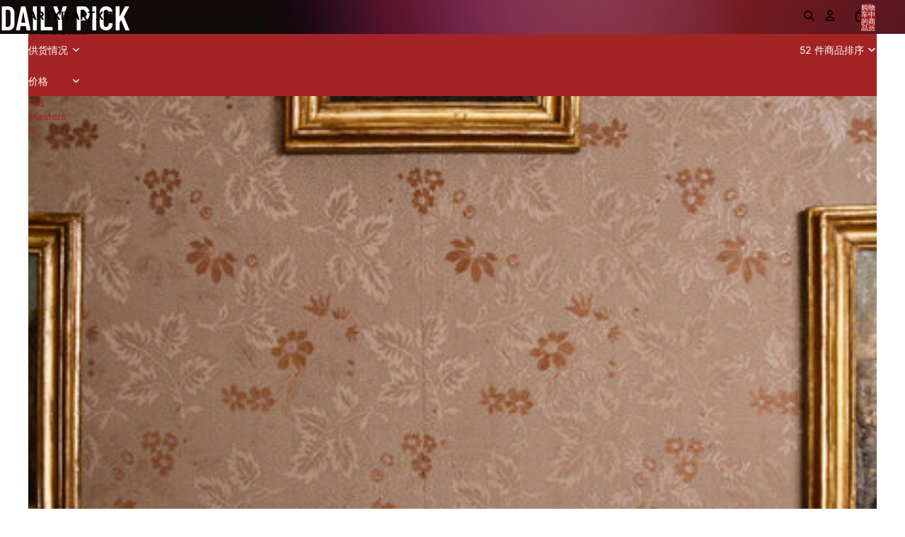

--- FILE ---
content_type: text/html; charset=utf-8
request_url: https://www.artxit.com/zh/collections/daily-pick
body_size: 39119
content:
<!doctype html>
<html
  class="no-js"
  lang="zh-CN"
>
  <head><link href="//www.artxit.com/cdn/shop/t/14/assets/base.css?v=67553630275353750501751336584" as="style" rel="preload">
<link href="//www.artxit.com/cdn/shop/t/14/assets/overflow-list.css?v=168694168152117541881751336584" as="style" rel="preload">
<link href="//www.artxit.com/cdn/shop/t/14/assets/base.css?v=67553630275353750501751336584" rel="stylesheet" type="text/css" media="all" />

    <link
      rel="expect"
      href="#MainContent"
      blocking="render"
      id="view-transition-render-blocker"
    ><meta charset="utf-8">
<meta
  http-equiv="X-UA-Compatible"
  content="IE=edge"
>
<meta
  name="viewport"
  content="width=device-width,initial-scale=1"
>
<meta
  name="view-transition"
  content="same-origin"
>
<meta
  name="theme-color"
  content=""
>

<meta
  property="og:site_name"
  content="ARTXIT"
>
<meta
  property="og:url"
  content="https://www.artxit.com/zh/collections/daily-pick"
>
<meta
  property="og:title"
  content="Daily Pick"
>
<meta
  property="og:type"
  content="website"
>
<meta
  property="og:description"
  content="ARTXIT is the 1st online gallery for Italian Art connecting Italian artists with art collectors and art lovers. ARTXIT is the best place to buy Art from Italy online. Browse art by style, price and size to decorate your home, office, spaces. Start exploring now!"
><meta
    property="og:image"
    content="http://www.artxit.com/cdn/shop/files/ARTXIT_LOGO_copy_03fe4774-3883-49bf-8ef0-f9d360f974f9.jpg?v=1627804753"
  >
  <meta
    property="og:image:secure_url"
    content="https://www.artxit.com/cdn/shop/files/ARTXIT_LOGO_copy_03fe4774-3883-49bf-8ef0-f9d360f974f9.jpg?v=1627804753"
  >
  <meta
    property="og:image:width"
    content="6666"
  >
  <meta
    property="og:image:height"
    content="2000"
  ><meta
  name="twitter:card"
  content="summary_large_image"
>
<meta
  name="twitter:title"
  content="Daily Pick"
>
<meta
  name="twitter:description"
  content="ARTXIT is the 1st online gallery for Italian Art connecting Italian artists with art collectors and art lovers. ARTXIT is the best place to buy Art from Italy online. Browse art by style, price and size to decorate your home, office, spaces. Start exploring now!"
>

<title>
  Daily Pick
 &ndash; ARTXIT</title>

<link
  rel="canonical"
  href="https://www.artxit.com/zh/collections/daily-pick"
>


<link
    rel="preconnect"
    href="https://fonts.shopifycdn.com"
    crossorigin
  >
<link
    rel="preload"
    as="font"
    href="//www.artxit.com/cdn/fonts/inter/inter_n4.b2a3f24c19b4de56e8871f609e73ca7f6d2e2bb9.woff2"
    type="font/woff2"
    crossorigin
  ><link
    rel="preload"
    as="font"
    href="//www.artxit.com/cdn/fonts/barlow_condensed/barlowcondensed_n6.30a391fe19ded5366170913f031e653a88992edc.woff2"
    type="font/woff2"
    crossorigin
  ><link
    rel="preload"
    as="font"
    href="//www.artxit.com/cdn/fonts/barlow_condensed/barlowcondensed_n6.30a391fe19ded5366170913f031e653a88992edc.woff2"
    type="font/woff2"
    crossorigin
  ><link
    rel="preload"
    as="font"
    href="//www.artxit.com/cdn/fonts/barlow_condensed/barlowcondensed_n6.30a391fe19ded5366170913f031e653a88992edc.woff2"
    type="font/woff2"
    crossorigin
  >
<script async crossorigin fetchpriority="high" src="/cdn/shopifycloud/importmap-polyfill/es-modules-shim.2.4.0.js"></script>
<script type="importmap">
  {
    "imports": {
      "@theme/product-title": "//www.artxit.com/cdn/shop/t/14/assets/product-title-truncation.js?v=81744426891537421781751336584",
      "@theme/component": "//www.artxit.com/cdn/shop/t/14/assets/component.js?v=71605869476908835811751336584",
      "@theme/dialog": "//www.artxit.com/cdn/shop/t/14/assets/dialog.js?v=40803435292154375831751336584",
      "@theme/events": "//www.artxit.com/cdn/shop/t/14/assets/events.js?v=26166644030623418901751336584",
      "@theme/focus": "//www.artxit.com/cdn/shop/t/14/assets/focus.js?v=60436577539430446401751336584",
      "@theme/morph": "//www.artxit.com/cdn/shop/t/14/assets/morph.js?v=130689995393408371391751336584",
      "@theme/paginated-list": "//www.artxit.com/cdn/shop/t/14/assets/paginated-list.js?v=133986602874276018051751336584",
      "@theme/performance": "//www.artxit.com/cdn/shop/t/14/assets/performance.js?v=25067702614201670671751336584",
      "@theme/product-form": "//www.artxit.com/cdn/shop/t/14/assets/product-form.js?v=141380535127643269961751336584",
      "@theme/recently-viewed-products": "//www.artxit.com/cdn/shop/t/14/assets/recently-viewed-products.js?v=94729125001750262651751336584",
      "@theme/scrolling": "//www.artxit.com/cdn/shop/t/14/assets/scrolling.js?v=10957690925586738441751336584",
      "@theme/section-renderer": "//www.artxit.com/cdn/shop/t/14/assets/section-renderer.js?v=146046498830626579641751336584",
      "@theme/utilities": "//www.artxit.com/cdn/shop/t/14/assets/utilities.js?v=184243066020227413071751336584",
      "@theme/variant-picker": "//www.artxit.com/cdn/shop/t/14/assets/variant-picker.js?v=149024113108299071891751336584",
      "@theme/media-gallery": "//www.artxit.com/cdn/shop/t/14/assets/media-gallery.js?v=111441960308641931071751336584",
      "@theme/quick-add": "//www.artxit.com/cdn/shop/t/14/assets/quick-add.js?v=12917282792548324661751336584"
    }
  }
</script>


  
  <script
    src="//www.artxit.com/cdn/shop/t/14/assets/view-transitions.js?v=132588197357770770831751336584"
  ></script>
  


<link href="//www.artxit.com/cdn/shop/t/14/assets/critical.js?v=138985545472037264331751336584" as="script" rel="preload">

<link
  rel="modulepreload"
  href="//www.artxit.com/cdn/shop/t/14/assets/utilities.js?v=184243066020227413071751336584"
>
<link
  rel="modulepreload"
  href="//www.artxit.com/cdn/shop/t/14/assets/component.js?v=71605869476908835811751336584"
>
<link
  rel="modulepreload"
  href="//www.artxit.com/cdn/shop/t/14/assets/section-renderer.js?v=146046498830626579641751336584"
>
<link
  rel="modulepreload"
  href="//www.artxit.com/cdn/shop/t/14/assets/morph.js?v=130689995393408371391751336584"
>


  <link
    rel="modulepreload"
    href="//www.artxit.com/cdn/shop/t/14/assets/paginated-list.js?v=133986602874276018051751336584"
  >

  <link
    rel="modulepreload"
    href="//www.artxit.com/cdn/shop/t/14/assets/product-title-truncation.js?v=81744426891537421781751336584"
  >


<link
  rel="modulepreload"
  href="//www.artxit.com/cdn/shop/t/14/assets/focus.js?v=60436577539430446401751336584"
>
<link
  rel="modulepreload"
  href="//www.artxit.com/cdn/shop/t/14/assets/recently-viewed-products.js?v=94729125001750262651751336584"
>
<link
  rel="modulepreload"
  href="//www.artxit.com/cdn/shop/t/14/assets/scrolling.js?v=10957690925586738441751336584"
>
<link
  rel="modulepreload"
  href="//www.artxit.com/cdn/shop/t/14/assets/events.js?v=26166644030623418901751336584"
>
<script
  src="//www.artxit.com/cdn/shop/t/14/assets/quick-add.js?v=12917282792548324661751336584"
  type="module"
></script>

  <script
    src="//www.artxit.com/cdn/shop/t/14/assets/cart-discount.js?v=107077853990124422021751336584"
    type="module"
  ></script>

<script
  src="//www.artxit.com/cdn/shop/t/14/assets/dialog.js?v=40803435292154375831751336584"
  type="module"
></script>
<script
  src="//www.artxit.com/cdn/shop/t/14/assets/variant-picker.js?v=149024113108299071891751336584"
  type="module"
></script>
<script
  src="//www.artxit.com/cdn/shop/t/14/assets/product-card.js?v=170077509847797462521751336584"
  type="module"
></script>
<script
  src="//www.artxit.com/cdn/shop/t/14/assets/product-form.js?v=141380535127643269961751336584"
  type="module"
></script>
<script
  src="//www.artxit.com/cdn/shop/t/14/assets/accordion-custom.js?v=99000499017714805851751336584"
  type="module"
></script>
<script
  src="//www.artxit.com/cdn/shop/t/14/assets/media.js?v=37825095869491791421751336584"
  type="module"
></script>
<script
  src="//www.artxit.com/cdn/shop/t/14/assets/product-price.js?v=30079423257668675401751336584"
  type="module"
></script>
<script
  src="//www.artxit.com/cdn/shop/t/14/assets/product-title-truncation.js?v=81744426891537421781751336584"
  type="module"
></script>
<script
  src="//www.artxit.com/cdn/shop/t/14/assets/product-inventory.js?v=16343734458933704981751336584"
  type="module"
></script>
<script
  src="//www.artxit.com/cdn/shop/t/14/assets/show-more.js?v=94563802205717136101751336584"
  type="module"
></script>
<script
  src="//www.artxit.com/cdn/shop/t/14/assets/slideshow.js?v=174897392540035970851751336584"
  type="module"
></script>
<script
  src="//www.artxit.com/cdn/shop/t/14/assets/floating-panel.js?v=128677600744947036551751336584"
  type="module"
></script>
<script
  src="//www.artxit.com/cdn/shop/t/14/assets/video-background.js?v=25237992823806706551751336584"
  type="module"
></script>
<script
  src="//www.artxit.com/cdn/shop/t/14/assets/component-quantity-selector.js?v=165853331022690512991751336584"
  type="module"
></script>
<script
  src="//www.artxit.com/cdn/shop/t/14/assets/media-gallery.js?v=111441960308641931071751336584"
  type="module"
></script>
<script
  src="//www.artxit.com/cdn/shop/t/14/assets/rte-formatter.js?v=101420294193111439321751336584"
  type="module"
></script>


  <script
    src="//www.artxit.com/cdn/shop/t/14/assets/localization.js?v=141142597677299001261751336584"
    type="module"
  ></script>





  <script
    src="//www.artxit.com/cdn/shop/t/14/assets/product-card-link.js?v=98430775478448931631751336584"
    type="module"
  ></script>


<script
  src="//www.artxit.com/cdn/shop/t/14/assets/auto-close-details.js?v=58350291535404441581751336584"
  defer="defer"
></script>

<script
  defer
  src="//www.artxit.com/cdn/shop/t/14/assets/placeholder-image.js?v=97758057548568586831751336584"
  type="module"
></script>

<script>
  const basePath = 'https://cdn.shopify.com/static/themes/horizon/placeholders';
  const Theme = {
    placeholders: {
      general: [
        `${basePath}/general-1.png`,
        `${basePath}/general-2.png`,
        `${basePath}/general-3.png`,
        `${basePath}/general-4.png`,
        `${basePath}/general-5.png`,
        `${basePath}/general-6.png`,
        `${basePath}/general-7.png`,
      ],
      product: [`${basePath}/product-ball.png`, `${basePath}/product-cone.png`, `${basePath}/product-cube.png`],
    },
    translations: {
      placeholder_image: `占位符图像`,
      added: `已添加`,
    },
    routes: {
      cart_add_url: '/zh/cart/add.js',
      cart_change_url: '/zh/cart/change',
      cart_update_url: '/zh/cart/update',
      cart_url: '/zh/cart',
      predictive_search_url: '/zh/search/suggest',
      search_url: '/zh/search',
    },
    template: {
      name: 'collection',
    },
  };
</script>


<style data-shopify>
  @font-face {
  font-family: Inter;
  font-weight: 400;
  font-style: normal;
  font-display: swap;
  src: url("//www.artxit.com/cdn/fonts/inter/inter_n4.b2a3f24c19b4de56e8871f609e73ca7f6d2e2bb9.woff2") format("woff2"),
       url("//www.artxit.com/cdn/fonts/inter/inter_n4.af8052d517e0c9ffac7b814872cecc27ae1fa132.woff") format("woff");
}

  @font-face {
  font-family: Inter;
  font-weight: 700;
  font-style: normal;
  font-display: swap;
  src: url("//www.artxit.com/cdn/fonts/inter/inter_n7.02711e6b374660cfc7915d1afc1c204e633421e4.woff2") format("woff2"),
       url("//www.artxit.com/cdn/fonts/inter/inter_n7.6dab87426f6b8813070abd79972ceaf2f8d3b012.woff") format("woff");
}

  @font-face {
  font-family: Inter;
  font-weight: 400;
  font-style: italic;
  font-display: swap;
  src: url("//www.artxit.com/cdn/fonts/inter/inter_i4.feae1981dda792ab80d117249d9c7e0f1017e5b3.woff2") format("woff2"),
       url("//www.artxit.com/cdn/fonts/inter/inter_i4.62773b7113d5e5f02c71486623cf828884c85c6e.woff") format("woff");
}

  @font-face {
  font-family: Inter;
  font-weight: 700;
  font-style: italic;
  font-display: swap;
  src: url("//www.artxit.com/cdn/fonts/inter/inter_i7.b377bcd4cc0f160622a22d638ae7e2cd9b86ea4c.woff2") format("woff2"),
       url("//www.artxit.com/cdn/fonts/inter/inter_i7.7c69a6a34e3bb44fcf6f975857e13b9a9b25beb4.woff") format("woff");
}


  @font-face {
  font-family: "Barlow Condensed";
  font-weight: 600;
  font-style: normal;
  font-display: swap;
  src: url("//www.artxit.com/cdn/fonts/barlow_condensed/barlowcondensed_n6.30a391fe19ded5366170913f031e653a88992edc.woff2") format("woff2"),
       url("//www.artxit.com/cdn/fonts/barlow_condensed/barlowcondensed_n6.99ed11359eef67b853f0c49f37f89f7abe42cd2f.woff") format("woff");
}

  @font-face {
  font-family: "Barlow Condensed";
  font-weight: 700;
  font-style: normal;
  font-display: swap;
  src: url("//www.artxit.com/cdn/fonts/barlow_condensed/barlowcondensed_n7.b8dc813bf1d64de77250a6675c25535283e1677a.woff2") format("woff2"),
       url("//www.artxit.com/cdn/fonts/barlow_condensed/barlowcondensed_n7.a36d150be98fef32f23a43ed8605139ce8fcc8f5.woff") format("woff");
}

  @font-face {
  font-family: "Barlow Condensed";
  font-weight: 600;
  font-style: italic;
  font-display: swap;
  src: url("//www.artxit.com/cdn/fonts/barlow_condensed/barlowcondensed_i6.459cd4682534076a2e436e62768c494d0e6f8ad3.woff2") format("woff2"),
       url("//www.artxit.com/cdn/fonts/barlow_condensed/barlowcondensed_i6.e44b39421fb7c081f9d3d547afa0f9899f3a1588.woff") format("woff");
}

  @font-face {
  font-family: "Barlow Condensed";
  font-weight: 700;
  font-style: italic;
  font-display: swap;
  src: url("//www.artxit.com/cdn/fonts/barlow_condensed/barlowcondensed_i7.ef69176c3a69e990febda79e82ea756536ec243e.woff2") format("woff2"),
       url("//www.artxit.com/cdn/fonts/barlow_condensed/barlowcondensed_i7.66d45385839c58c717c22033dcc4b561a22e4b7a.woff") format("woff");
}


  @font-face {
  font-family: "Barlow Condensed";
  font-weight: 600;
  font-style: normal;
  font-display: swap;
  src: url("//www.artxit.com/cdn/fonts/barlow_condensed/barlowcondensed_n6.30a391fe19ded5366170913f031e653a88992edc.woff2") format("woff2"),
       url("//www.artxit.com/cdn/fonts/barlow_condensed/barlowcondensed_n6.99ed11359eef67b853f0c49f37f89f7abe42cd2f.woff") format("woff");
}

  @font-face {
  font-family: "Barlow Condensed";
  font-weight: 700;
  font-style: normal;
  font-display: swap;
  src: url("//www.artxit.com/cdn/fonts/barlow_condensed/barlowcondensed_n7.b8dc813bf1d64de77250a6675c25535283e1677a.woff2") format("woff2"),
       url("//www.artxit.com/cdn/fonts/barlow_condensed/barlowcondensed_n7.a36d150be98fef32f23a43ed8605139ce8fcc8f5.woff") format("woff");
}

  @font-face {
  font-family: "Barlow Condensed";
  font-weight: 600;
  font-style: italic;
  font-display: swap;
  src: url("//www.artxit.com/cdn/fonts/barlow_condensed/barlowcondensed_i6.459cd4682534076a2e436e62768c494d0e6f8ad3.woff2") format("woff2"),
       url("//www.artxit.com/cdn/fonts/barlow_condensed/barlowcondensed_i6.e44b39421fb7c081f9d3d547afa0f9899f3a1588.woff") format("woff");
}

  @font-face {
  font-family: "Barlow Condensed";
  font-weight: 700;
  font-style: italic;
  font-display: swap;
  src: url("//www.artxit.com/cdn/fonts/barlow_condensed/barlowcondensed_i7.ef69176c3a69e990febda79e82ea756536ec243e.woff2") format("woff2"),
       url("//www.artxit.com/cdn/fonts/barlow_condensed/barlowcondensed_i7.66d45385839c58c717c22033dcc4b561a22e4b7a.woff") format("woff");
}


  @font-face {
  font-family: "Barlow Condensed";
  font-weight: 600;
  font-style: normal;
  font-display: swap;
  src: url("//www.artxit.com/cdn/fonts/barlow_condensed/barlowcondensed_n6.30a391fe19ded5366170913f031e653a88992edc.woff2") format("woff2"),
       url("//www.artxit.com/cdn/fonts/barlow_condensed/barlowcondensed_n6.99ed11359eef67b853f0c49f37f89f7abe42cd2f.woff") format("woff");
}

  @font-face {
  font-family: "Barlow Condensed";
  font-weight: 700;
  font-style: normal;
  font-display: swap;
  src: url("//www.artxit.com/cdn/fonts/barlow_condensed/barlowcondensed_n7.b8dc813bf1d64de77250a6675c25535283e1677a.woff2") format("woff2"),
       url("//www.artxit.com/cdn/fonts/barlow_condensed/barlowcondensed_n7.a36d150be98fef32f23a43ed8605139ce8fcc8f5.woff") format("woff");
}

  @font-face {
  font-family: "Barlow Condensed";
  font-weight: 600;
  font-style: italic;
  font-display: swap;
  src: url("//www.artxit.com/cdn/fonts/barlow_condensed/barlowcondensed_i6.459cd4682534076a2e436e62768c494d0e6f8ad3.woff2") format("woff2"),
       url("//www.artxit.com/cdn/fonts/barlow_condensed/barlowcondensed_i6.e44b39421fb7c081f9d3d547afa0f9899f3a1588.woff") format("woff");
}

  @font-face {
  font-family: "Barlow Condensed";
  font-weight: 700;
  font-style: italic;
  font-display: swap;
  src: url("//www.artxit.com/cdn/fonts/barlow_condensed/barlowcondensed_i7.ef69176c3a69e990febda79e82ea756536ec243e.woff2") format("woff2"),
       url("//www.artxit.com/cdn/fonts/barlow_condensed/barlowcondensed_i7.66d45385839c58c717c22033dcc4b561a22e4b7a.woff") format("woff");
}


  :root {
    /* Page Layout */
    --sidebar-width: 25rem;
    --narrow-content-width: 36rem;
    --normal-content-width: 42rem;
    --wide-content-width: 46rem;
    --narrow-page-width: 90rem;
    --normal-page-width: 120rem;
    --wide-page-width: 150rem;

    /* Section Heights */
    --section-height-small: 15rem;
    --section-height-medium: 25rem;
    --section-height-large: 35rem;

    @media screen and (min-width: 40em) {
      --section-height-small: 40svh;
      --section-height-medium: 55svh;
      --section-height-large: 70svh;
    }

    @media screen and (min-width: 60em) {
      --section-height-small: 50svh;
      --section-height-medium: 65svh;
      --section-height-large: 80svh;
    }

    /* Letter spacing */
    --letter-spacing-sm: 0.06em;
    --letter-spacing-md: 0.13em;

    /* Font families */
    --font-body--family: Inter, sans-serif;
    --font-body--style: normal;
    --font-body--weight: 400;
    --font-subheading--family: "Barlow Condensed", sans-serif;
    --font-subheading--style: normal;
    --font-subheading--weight: 600;
    --font-heading--family: "Barlow Condensed", sans-serif;
    --font-heading--style: normal;
    --font-heading--weight: 600;
    --font-accent--family: "Barlow Condensed", sans-serif;
    --font-accent--style: normal;
    --font-accent--weight: 600;

    /* Margin sizes */
    --font-h1--spacing: 0.25em;
    --font-h2--spacing: 0.25em;
    --font-h3--spacing: 0.25em;
    --font-h4--spacing: 0.25em;
    --font-h5--spacing: 0.25em;
    --font-h6--spacing: 0.25em;
    --font-paragraph--spacing: 0.5em;

    /* Heading colors */
    --font-h1--color: var(--color-foreground-heading);
    --font-h2--color: var(--color-foreground-heading);
    --font-h3--color: var(--color-foreground-heading);
    --font-h4--color: var(--color-foreground-heading);
    --font-h5--color: var(--color-foreground-heading);
    --font-h6--color: var(--color-foreground-heading);

    /** Z-Index / Layering */
    --layer-section-background: -2;
    --layer-lowest: -1;
    --layer-base: 0;
    --layer-flat: 1;
    --layer-raised: 2;
    --layer-heightened: 4;
    --layer-sticky: 8;
    --layer-window-overlay: 10;
    --layer-header-menu: 12;
    --layer-overlay: 16;
    --layer-menu-drawer: 18;
    --layer-temporary: 20;

    /* Max-width / Measure */
    --max-width--body-normal: 50ch;
    --max-width--body-narrow: 35ch;

    --max-width--heading-normal: 50ch;
    --max-width--heading-narrow: 30ch;

    --max-width--display-normal: 20ch;
    --max-width--display-narrow: 15ch;
    --max-width--display-tight: 5ch;

    /* Letter-spacing / Tracking */
    --letter-spacing--display-tight: -0.03em;
    --letter-spacing--display-normal: 0;
    --letter-spacing--display-loose: 0.03em;

    --letter-spacing--heading-tight: -0.03em;
    --letter-spacing--heading-normal: 0;
    --letter-spacing--heading-loose: 0.03em;

    --letter-spacing--body-tight: -0.03em;
    --letter-spacing--body-normal: 0;
    --letter-spacing--body-loose: 0.03em;

    /* Line height / Leading */
    --line-height: 1;

    --line-height--display-tight: 1;
    --line-height--display-normal: 1.1;
    --line-height--display-loose: 1.2;

    --line-height--heading-tight: 1.15;
    --line-height--heading-normal: 1.25;
    --line-height--heading-loose: 1.35;

    --line-height--body-tight: 1.2;
    --line-height--body-normal: 1.4;
    --line-height--body-loose: 1.6;

    /* Typography presets */
    --font-size--paragraph: 0.875rem;--font-size--h1: clamp(3.0rem, 7.2vw, 4.5rem);--font-size--h2: clamp(2.25rem, 4.8vw, 3.0rem);--font-size--h3: 2.0rem;--font-size--h4: 1.5rem;--font-size--h5: 1.125rem;--font-size--h6: 1.0rem;--font-paragraph--weight: 400;--font-paragraph--letter-spacing: var(--letter-spacing--body-normal);--font-paragraph--size: var(--font-size--paragraph);--font-paragraph--family: var(--font-body--family);--font-paragraph--style: var(--font-body--style);--font-paragraph--case: ;--font-paragraph--line-height: var(--line-height--body-normal);--font-h1--weight: var(--font-heading--weight);--font-h1--letter-spacing: var(--letter-spacing--heading-normal);--font-h1--size: var(--font-size--h1);--font-h1--family: var(--font-heading--family);--font-h1--style: var(--font-heading--style);--font-h1--case: uppercase;--font-h1--line-height: var(--line-height--display-normal);--font-h2--weight: var(--font-heading--weight);--font-h2--letter-spacing: var(--letter-spacing--heading-normal);--font-h2--size: var(--font-size--h2);--font-h2--family: var(--font-heading--family);--font-h2--style: var(--font-heading--style);--font-h2--case: uppercase;--font-h2--line-height: var(--line-height--display-tight);--font-h3--weight: var(--font-heading--weight);--font-h3--letter-spacing: var(--letter-spacing--heading-normal);--font-h3--size: var(--font-size--h3);--font-h3--family: var(--font-heading--family);--font-h3--style: var(--font-heading--style);--font-h3--case: uppercase;--font-h3--line-height: var(--line-height--display-normal);--font-h4--weight: var(--font-subheading--weight);--font-h4--letter-spacing: var(--letter-spacing--heading-normal);--font-h4--size: var(--font-size--h4);--font-h4--family: var(--font-subheading--family);--font-h4--style: var(--font-subheading--style);--font-h4--case: uppercase;--font-h4--line-height: var(--line-height--display-normal);--font-h5--weight: var(--font-subheading--weight);--font-h5--letter-spacing: var(--letter-spacing--heading-normal);--font-h5--size: var(--font-size--h5);--font-h5--family: var(--font-subheading--family);--font-h5--style: var(--font-subheading--style);--font-h5--case: uppercase;--font-h5--line-height: var(--line-height--display-normal);--font-h6--weight: var(--font-subheading--weight);--font-h6--letter-spacing: var(--letter-spacing--heading-normal);--font-h6--size: var(--font-size--h6);--font-h6--family: var(--font-subheading--family);--font-h6--style: var(--font-subheading--style);--font-h6--case: uppercase;--font-h6--line-height: var(--line-height--display-normal);

    /* Hardcoded font sizes */
    --font-size--2xs: 0.625rem;
    --font-size--xs: 0.8125rem;
    --font-size--sm: 0.875rem;
    --font-size--md: 1rem;
    --font-size--lg: 1.125rem;
    --font-size--xl: 1.25rem;
    --font-size--2xl: 1.5rem;
    --font-size--3xl: 2rem;
    --font-size--4xl: 2.5rem;
    --font-size--5xl: 3rem;
    --font-size--6xl: 3.5rem;

    /* Menu font sizes */
    --menu-font-sm--size: 0.875rem;
    --menu-font-sm--line-height: calc(1.1 + 0.5 * min(16 / 14));
    --menu-font-md--size: 1rem;
    --menu-font-md--line-height: calc(1.1 + 0.5 * min(16 / 16));
    --menu-font-lg--size: 1.125rem;
    --menu-font-lg--line-height: calc(1.1 + 0.5 * min(16 / 18));
    --menu-font-xl--size: 1.25rem;
    --menu-font-xl--line-height: calc(1.1 + 0.5 * min(16 / 20));
    --menu-font-2xl--size: 1.75rem;
    --menu-font-2xl--line-height: calc(1.1 + 0.5 * min(16 / 28));

    /* Colors */
    --color-error: #8B0000;
    --color-success: #006400;
    --color-white: #FFFFFF;
    --color-black: #000000;
    --color-instock: #3ED660;
    --color-lowstock: #EE9441;
    --color-outofstock: #C8C8C8;

    /* Opacity */
    --opacity-subdued-text: 0.7;

    --shadow-button: 0 2px 3px rgba(0 0 0 / 20%);
    --gradient-image-overlay: linear-gradient(to top, rgb(from var(--color-black) r g b / 0.5), transparent);

    /* Spacing */
    --margin-3xs: 0.125rem;
    --margin-2xs: 0.3rem;
    --margin-xs: 0.5rem;
    --margin-sm: 0.7rem;
    --margin-md: 0.8rem;
    --margin-lg: 1rem;
    --margin-xl: 1.25rem;
    --margin-2xl: 1.5rem;
    --margin-3xl: 1.75rem;
    --margin-4xl: 2rem;
    --margin-5xl: 3rem;
    --margin-6xl: 5rem;

    --scroll-margin: 50px;

    --padding-3xs: 0.125rem;
    --padding-2xs: 0.25rem;
    --padding-xs: 0.5rem;
    --padding-sm: 0.7rem;
    --padding-md: 0.8rem;
    --padding-lg: 1rem;
    --padding-xl: 1.25rem;
    --padding-2xl: 1.5rem;
    --padding-3xl: 1.75rem;
    --padding-4xl: 2rem;
    --padding-5xl: 3rem;
    --padding-6xl: 4rem;

    --gap-3xs: 0.125rem;
    --gap-2xs: 0.3rem;
    --gap-xs: 0.5rem;
    --gap-sm: 0.7rem;
    --gap-md: 0.9rem;
    --gap-lg: 1rem;
    --gap-xl: 1.25rem;
    --gap-2xl: 2rem;
    --gap-3xl: 3rem;

    --spacing-scale-sm: 0.6;
    --spacing-scale-md: 0.7;
    --spacing-scale-default: 1.0;

    /* Checkout buttons gap */
    --checkout-button-gap: 8px;

    /* Borders */
    --style-border-width: 1px;
    --style-border-radius-xs: 0.2rem;
    --style-border-radius-sm: 0.6rem;
    --style-border-radius-md: 0.8rem;
    --style-border-radius-50: 50%;
    --style-border-radius-lg: 1rem;
    --style-border-radius-pills: 40px;
    --style-border-radius-inputs: 0px;
    --style-border-radius-buttons-primary: 0px;
    --style-border-radius-buttons-secondary: 0px;
    --style-border-width-primary: 0px;
    --style-border-width-secondary: 0px;
    --style-border-width-inputs: 1px;
    --style-border-radius-popover: 0px;
    --style-border-popover: 1px none rgb(from var(--color-border) r g b / 50%);
    --style-border-drawer: 1px none rgb(from var(--color-border) r g b / 50%);
    --style-border-swatch-opacity: 10%;
    --style-border-swatch-width: 1px;
    --style-border-swatch-style: solid;

    /* Animation */
    --ease-out-cubic: cubic-bezier(0.33, 1, 0.68, 1);
    --ease-out-quad: cubic-bezier(0.32, 0.72, 0, 1);
    --animation-speed: 0.125s;
    --animation-speed-slow: 0.2s;
    --animation-speed-medium: 0.15s;
    --animation-easing: ease-in-out;
    --animation-slideshow-easing: cubic-bezier(0.4, 0, 0.2, 1);
    --drawer-animation-speed: 0.2s;
    --animation-values: var(--animation-speed) var(--animation-easing);
    --animation-values-allow-discrete: var(--animation-speed) var(--animation-easing) allow-discrete;
    --animation-timing-hover: cubic-bezier(0.25, 0.46, 0.45, 0.94);
    --animation-timing-active: cubic-bezier(0.5, 0, 0.75, 0);
    --animation-timing-bounce: cubic-bezier(0.34, 1.56, 0.64, 1);
    --animation-timing-default: cubic-bezier(0, 0, 0.2, 1);
    --animation-timing-fade-in: cubic-bezier(0.16, 1, 0.3, 1);
    --animation-timing-fade-out: cubic-bezier(0.4, 0, 0.2, 1);

    /* View transitions */
    /* View transition old */
    --view-transition-old-main-content: var(--animation-speed) var(--animation-easing) both fadeOut;

    /* View transition new */
    --view-transition-new-main-content: var(--animation-speed) var(--animation-easing) both fadeIn, var(--animation-speed) var(--animation-easing) both slideInTopViewTransition;

    /* Focus */
    --focus-outline-width: 0.09375rem;
    --focus-outline-offset: 0.2em;

    /* Badges */
    --badge-blob-padding-block: 1px;
    --badge-blob-padding-inline: 12px 8px;
    --badge-rectangle-padding-block: 1px;
    --badge-rectangle-padding-inline: 6px;
    @media screen and (min-width: 750px) {
      --badge-blob-padding-block: 4px;
      --badge-blob-padding-inline: 16px 12px;
      --badge-rectangle-padding-block: 4px;
      --badge-rectangle-padding-inline: 10px;
    }

    /* Icons */
    --icon-size-2xs: 0.6rem;
    --icon-size-xs: 0.85rem;
    --icon-size-sm: 1.25rem;
    --icon-size-md: 1.375rem;
    --icon-size-lg: 1.5rem;
    --icon-stroke-width: 1.5px;

    /* Input */
    --input-email-min-width: 200px;
    --input-search-max-width: 650px;
    --input-padding-y: 0.8rem;
    --input-padding-x: 0.8rem;
    --input-padding: var(--input-padding-y) var(--input-padding-x);
    --input-box-shadow-width: var(--style-border-width-inputs);
    --input-box-shadow: 0 0 0 var(--input-box-shadow-width) var(--color-input-border);
    --input-box-shadow-focus: 0 0 0 calc(var(--input-box-shadow-width) + 0.5px) var(--color-input-border);
    --input-disabled-background-color: rgb(from var(--color-foreground) r g b / 10%);
    --input-disabled-border-color: rgb(from var(--color-foreground) r g b / 5%);
    --input-disabled-text-color: rgb(from var(--color-foreground) r g b / 50%);
    --input-textarea-min-height: 55px;

    /* Button size */
    --button-size-sm: 30px;
    --button-size-md: 36px;
    --button-size: var(--minimum-touch-target);
    --button-padding-inline: 24px;
    --button-padding-block: 16px;

    /* Button font-family */
    --button-font-family-primary: var(--font-accent--family);
    --button-font-family-secondary: var(--font-body--family);

    /* Button font-weight */
    --button-font-weight-primary: 700;
    --button-font-weight-secondary: default;

    /* Button text case */
    --button-text-case: ;
    --button-text-case-primary: uppercase;
    --button-text-case-secondary: default;

    /* Borders */
    --border-color: rgba(from var(--color-border) r g b / 0.55);
    --border-width-sm: 1px;
    --border-width-md: 2px;
    --border-width-lg: 5px;

    /* Drawers */
    --drawer-inline-padding: 25px;
    --drawer-menu-inline-padding: 2.5rem;
    --drawer-header-block-padding: 20px;
    --drawer-content-block-padding: 10px;
    --drawer-header-desktop-top: 0rem;
    --drawer-padding: calc(var(--padding-sm) + 7px);
    --drawer-height: 100dvh;
    --drawer-width: 95vw;
    --drawer-max-width: 500px;

    /* Variant Picker Swatches */
    --variant-picker-swatch-width-unitless: 30;
    --variant-picker-swatch-height-unitless: 30;
    --variant-picker-swatch-width: 30px;
    --variant-picker-swatch-height: 30px;
    --variant-picker-swatch-radius: 0px;
    --variant-picker-border-width: 1px;
    --variant-picker-border-style: solid;
    --variant-picker-border-opacity: 10%;

    /* Variant Picker Buttons */
    --variant-picker-button-radius: 0px;
    --variant-picker-button-border-width: 1px;

    /* Slideshow */
    --slideshow-controls-size: 3.5rem;
    --slideshow-controls-icon: 2rem;
    --peek-next-slide-size: 3rem;

    /* Utilities */
    --backdrop-opacity: 0.15;
    --backdrop-color: var(--color-shadow);
    --minimum-touch-target: 44px;
    --disabled-opacity: 0.5;
    --skeleton-opacity: 0.025;

    /* Shapes */
    --shape--circle: circle(50% at center);
    --shape--sunburst: polygon(100% 50%,94.62% 55.87%,98.3% 62.94%,91.57% 67.22%,93.3% 75%,85.7% 77.39%,85.36% 85.36%,77.39% 85.7%,75% 93.3%,67.22% 91.57%,62.94% 98.3%,55.87% 94.62%,50% 100%,44.13% 94.62%,37.06% 98.3%,32.78% 91.57%,25% 93.3%,22.61% 85.7%,14.64% 85.36%,14.3% 77.39%,6.7% 75%,8.43% 67.22%,1.7% 62.94%,5.38% 55.87%,0% 50%,5.38% 44.13%,1.7% 37.06%,8.43% 32.78%,6.7% 25%,14.3% 22.61%,14.64% 14.64%,22.61% 14.3%,25% 6.7%,32.78% 8.43%,37.06% 1.7%,44.13% 5.38%,50% 0%,55.87% 5.38%,62.94% 1.7%,67.22% 8.43%,75% 6.7%,77.39% 14.3%,85.36% 14.64%,85.7% 22.61%,93.3% 25%,91.57% 32.78%,98.3% 37.06%,94.62% 44.13%);
    --shape--diamond: polygon(50% 0%, 100% 50%, 50% 100%, 0% 50%);
    --shape--blob: polygon(85.349% 11.712%, 87.382% 13.587%, 89.228% 15.647%, 90.886% 17.862%, 92.359% 20.204%, 93.657% 22.647%, 94.795% 25.169%, 95.786% 27.752%, 96.645% 30.382%, 97.387% 33.048%, 98.025% 35.740%, 98.564% 38.454%, 99.007% 41.186%, 99.358% 43.931%, 99.622% 46.685%, 99.808% 49.446%, 99.926% 52.210%, 99.986% 54.977%, 99.999% 57.744%, 99.975% 60.511%, 99.923% 63.278%, 99.821% 66.043%, 99.671% 68.806%, 99.453% 71.565%, 99.145% 74.314%, 98.724% 77.049%, 98.164% 79.759%, 97.433% 82.427%, 96.495% 85.030%, 95.311% 87.529%, 93.841% 89.872%, 92.062% 91.988%, 89.972% 93.796%, 87.635% 95.273%, 85.135% 96.456%, 82.532% 97.393%, 79.864% 98.127%, 77.156% 98.695%, 74.424% 99.129%, 71.676% 99.452%, 68.918% 99.685%, 66.156% 99.844%, 63.390% 99.942%, 60.624% 99.990%, 57.856% 99.999%, 55.089% 99.978%, 52.323% 99.929%, 49.557% 99.847%, 46.792% 99.723%, 44.031% 99.549%, 41.273% 99.317%, 38.522% 99.017%, 35.781% 98.639%, 33.054% 98.170%, 30.347% 97.599%, 27.667% 96.911%, 25.024% 96.091%, 22.432% 95.123%, 19.907% 93.994%, 17.466% 92.690%, 15.126% 91.216%, 12.902% 89.569%, 10.808% 87.761%, 8.854% 85.803%, 7.053% 83.703%, 5.418% 81.471%, 3.962% 79.119%, 2.702% 76.656%, 1.656% 74.095%, 0.846% 71.450%, 0.294% 68.740%, 0.024% 65.987%, 0.050% 63.221%, 0.343% 60.471%, 0.858% 57.752%, 1.548% 55.073%, 2.370% 52.431%, 3.283% 49.819%, 4.253% 47.227%, 5.249% 44.646%, 6.244% 42.063%, 7.211% 39.471%, 8.124% 36.858%, 8.958% 34.220%, 9.711% 31.558%, 10.409% 28.880%, 11.083% 26.196%, 11.760% 23.513%, 12.474% 20.839%, 13.259% 18.186%, 14.156% 15.569%, 15.214% 13.012%, 16.485% 10.556%, 18.028% 8.261%, 19.883% 6.211%, 22.041% 4.484%, 24.440% 3.110%, 26.998% 2.057%, 29.651% 1.275%, 32.360% 0.714%, 35.101% 0.337%, 37.859% 0.110%, 40.624% 0.009%, 43.391% 0.016%, 46.156% 0.113%, 48.918% 0.289%, 51.674% 0.533%, 54.425% 0.837%, 57.166% 1.215%, 59.898% 1.654%, 62.618% 2.163%, 65.322% 2.750%, 68.006% 3.424%, 70.662% 4.197%, 73.284% 5.081%, 75.860% 6.091%, 78.376% 7.242%, 80.813% 8.551%, 83.148% 10.036%, 85.349% 11.712%);

    /* Buy buttons */
    --height-buy-buttons: calc(var(--padding-lg) * 2 + var(--icon-size-sm));

    /* Card image height variables */
    --height-small: 10rem;
    --height-medium: 11.5rem;
    --height-large: 13rem;
    --height-full: 100vh;

    @media screen and (min-width: 750px) {
      --height-small: 17.5rem;
      --height-medium: 21.25rem;
      --height-large: 25rem;
    }

    /* Modal */
    --modal-max-height: 65dvh;

    /* Card styles for search */
    --card-bg-hover: rgb(from var(--color-foreground) r g b / 0.03);
    --card-border-hover: rgb(from var(--color-foreground) r g b / 0.3);
    --card-border-focus: rgb(from var(--color-border) r g b / 0.1);

    /* Cart */
    --cart-primary-font-family: var(--font-body--family);
    --cart-primary-font-style: var(--font-body--style);
    --cart-primary-font-weight: var(--font-body--weight);
    --cart-secondary-font-family: var(--font-secondary--family);
    --cart-secondary-font-style: var(--font-secondary--style);
    --cart-secondary-font-weight: var(--font-secondary--weight);
  }
</style>
<style data-shopify>
  
    
      :root,
    
    
    
    .color-scheme-1 {
        --color-background: rgba(255 255 255 / 1.0);
        --opacity-5-15: 0.05;
        --opacity-10-25: 0.1;
        --opacity-35-55: 0.35;
        --opacity-40-60: 0.4;
        --opacity-30-60: 0.3;
        --color-foreground: rgba(0 0 0 / 1.0);
        --color-foreground-heading: rgba(164 35 37 / 1.0);
        --color-primary: rgba(164 35 37 / 1.0);
        --color-primary-hover: rgba(0 0 0 / 1.0);
        --color-border: rgba(230 230 230 / 1.0);
        --color-shadow: rgba(0 0 0 / 1.0);
        --color-primary-button-text: rgba(255 255 255 / 1.0);
        --color-primary-button-background: rgba(164 35 37 / 1.0);
        --color-primary-button-border: rgba(164 35 37 / 1.0);
        --color-primary-button-hover-text: rgba(255 255 255 / 1.0);
        --color-primary-button-hover-background: rgba(120 4 6 / 0.91);
        --color-primary-button-hover-border: rgba(0 0 0 / 1.0);
        --color-secondary-button-text: rgba(0 0 0 / 1.0);
        --color-secondary-button-background: rgba(0 0 0 / 0.06);
        --color-secondary-button-border: rgba(164 35 37 / 1.0);
        --color-secondary-button-hover-text: rgba(0 0 0 / 1.0);
        --color-secondary-button-hover-background: rgba(222 222 222 / 1.0);
        --color-secondary-button-hover-border: rgba(0 0 0 / 1.0);
        --color-input-background: rgba(255 255 255 / 1.0);
        --color-input-text: rgba(0 0 0 / 1.0);
        --color-input-border: rgba(230 230 230 / 1.0);
        --color-input-hover-background: rgba(245 245 245 / 1.0);
        --color-variant-background: rgba(255 255 255 / 1.0);
        --color-variant-border: rgba(230 230 230 / 1.0);
        --color-variant-text: rgba(0 0 0 / 1.0);
        --color-variant-hover-background: rgba(245 245 245 / 1.0);
        --color-variant-hover-text: rgba(0 0 0 / 1.0);
        --color-variant-hover-border: rgba(230 230 230 / 1.0);
        --color-selected-variant-background: rgba(0 0 0 / 1.0);
        --color-selected-variant-border: rgba(0 0 0 / 1.0);
        --color-selected-variant-text: rgba(255 255 255 / 1.0);
        --color-selected-variant-hover-background: rgba(26 26 26 / 1.0);
        --color-selected-variant-hover-text: rgba(255 255 255 / 1.0);
        --color-selected-variant-hover-border: rgba(26 26 26 / 1.0);
        --input-disabled-background-color: rgb(from var(--color-foreground) r g b / 10%);
        --input-disabled-border-color: rgb(from var(--color-foreground) r g b / var(--opacity-5-15));
        --input-disabled-text-color: rgb(from var(--color-foreground) r g b / 50%);
        --color-foreground-muted: rgb(from var(--color-foreground) r g b / 60%);
        --font-h1--color: var(--color-foreground-heading);
        --font-h2--color: var(--color-foreground-heading);
        --font-h3--color: var(--color-foreground-heading);
        --font-h4--color: var(--color-foreground-heading);
        --font-h5--color: var(--color-foreground-heading);
        --font-h6--color: var(--color-foreground-heading);

        /* Shadows */
        
        
          --shadow-blur: 20px;
          --shadow-popover: 0px 4px 20px rgb(from var(--color-shadow) r g b / 15%);
        
      }
  
    
    
    
    .color-scheme-2 {
        --color-background: rgba(241 241 241 / 1.0);
        --opacity-5-15: 0.05;
        --opacity-10-25: 0.1;
        --opacity-35-55: 0.35;
        --opacity-40-60: 0.4;
        --opacity-30-60: 0.3;
        --color-foreground: rgba(0 0 0 / 1.0);
        --color-foreground-heading: rgba(0 0 0 / 1.0);
        --color-primary: rgba(0 0 0 / 1.0);
        --color-primary-hover: rgba(0 0 0 / 1.0);
        --color-border: rgba(230 230 230 / 1.0);
        --color-shadow: rgba(0 0 0 / 1.0);
        --color-primary-button-text: rgba(242 242 242 / 1.0);
        --color-primary-button-background: rgba(164 35 37 / 1.0);
        --color-primary-button-border: rgba(164 35 37 / 1.0);
        --color-primary-button-hover-text: rgba(242 242 242 / 1.0);
        --color-primary-button-hover-background: rgba(164 35 37 / 1.0);
        --color-primary-button-hover-border: rgba(164 35 37 / 1.0);
        --color-secondary-button-text: rgba(0 0 0 / 1.0);
        --color-secondary-button-background: rgba(255 255 255 / 1.0);
        --color-secondary-button-border: rgba(0 0 0 / 1.0);
        --color-secondary-button-hover-text: rgba(164 35 37 / 1.0);
        --color-secondary-button-hover-background: rgba(255 255 255 / 1.0);
        --color-secondary-button-hover-border: rgba(164 35 37 / 1.0);
        --color-input-background: rgba(242 242 242 / 1.0);
        --color-input-text: rgba(0 0 0 / 1.0);
        --color-input-border: rgba(0 0 0 / 1.0);
        --color-input-hover-background: rgba(228 228 228 / 1.0);
        --color-variant-background: rgba(255 255 255 / 1.0);
        --color-variant-border: rgba(230 230 230 / 1.0);
        --color-variant-text: rgba(0 0 0 / 1.0);
        --color-variant-hover-background: rgba(245 245 245 / 1.0);
        --color-variant-hover-text: rgba(0 0 0 / 1.0);
        --color-variant-hover-border: rgba(230 230 230 / 1.0);
        --color-selected-variant-background: rgba(0 0 0 / 1.0);
        --color-selected-variant-border: rgba(0 0 0 / 1.0);
        --color-selected-variant-text: rgba(255 255 255 / 1.0);
        --color-selected-variant-hover-background: rgba(26 26 26 / 1.0);
        --color-selected-variant-hover-text: rgba(255 255 255 / 1.0);
        --color-selected-variant-hover-border: rgba(26 26 26 / 1.0);
        --input-disabled-background-color: rgb(from var(--color-foreground) r g b / 10%);
        --input-disabled-border-color: rgb(from var(--color-foreground) r g b / var(--opacity-5-15));
        --input-disabled-text-color: rgb(from var(--color-foreground) r g b / 50%);
        --color-foreground-muted: rgb(from var(--color-foreground) r g b / 60%);
        --font-h1--color: var(--color-foreground-heading);
        --font-h2--color: var(--color-foreground-heading);
        --font-h3--color: var(--color-foreground-heading);
        --font-h4--color: var(--color-foreground-heading);
        --font-h5--color: var(--color-foreground-heading);
        --font-h6--color: var(--color-foreground-heading);

        /* Shadows */
        
        
          --shadow-blur: 20px;
          --shadow-popover: 0px 4px 20px rgb(from var(--color-shadow) r g b / 15%);
        
      }
  
    
    
    
    .color-scheme-3 {
        --color-background: rgba(232 213 199 / 1.0);
        --opacity-5-15: 0.05;
        --opacity-10-25: 0.1;
        --opacity-35-55: 0.35;
        --opacity-40-60: 0.4;
        --opacity-30-60: 0.3;
        --color-foreground: rgba(0 0 0 / 1.0);
        --color-foreground-heading: rgba(0 0 0 / 1.0);
        --color-primary: rgba(120 4 6 / 0.91);
        --color-primary-hover: rgba(0 0 0 / 1.0);
        --color-border: rgba(208 208 208 / 1.0);
        --color-shadow: rgba(0 0 0 / 1.0);
        --color-primary-button-text: rgba(255 255 255 / 1.0);
        --color-primary-button-background: rgba(120 4 6 / 0.91);
        --color-primary-button-border: rgba(120 4 6 / 0.91);
        --color-primary-button-hover-text: rgba(255 255 255 / 1.0);
        --color-primary-button-hover-background: rgba(0 0 0 / 1.0);
        --color-primary-button-hover-border: rgba(0 0 0 / 1.0);
        --color-secondary-button-text: rgba(0 0 0 / 1.0);
        --color-secondary-button-background: rgba(232 213 199 / 1.0);
        --color-secondary-button-border: rgba(51 50 50 / 1.0);
        --color-secondary-button-hover-text: rgba(0 0 0 / 1.0);
        --color-secondary-button-hover-background: rgba(241 227 217 / 0.77);
        --color-secondary-button-hover-border: rgba(0 0 0 / 1.0);
        --color-input-background: rgba(232 213 199 / 1.0);
        --color-input-text: rgba(0 0 0 / 1.0);
        --color-input-border: rgba(0 0 0 / 1.0);
        --color-input-hover-background: rgba(241 227 217 / 0.77);
        --color-variant-background: rgba(232 213 199 / 1.0);
        --color-variant-border: rgba(88 88 88 / 1.0);
        --color-variant-text: rgba(0 0 0 / 1.0);
        --color-variant-hover-background: rgba(241 227 217 / 0.77);
        --color-variant-hover-text: rgba(0 0 0 / 1.0);
        --color-variant-hover-border: rgba(0 0 0 / 1.0);
        --color-selected-variant-background: rgba(0 0 0 / 1.0);
        --color-selected-variant-border: rgba(0 0 0 / 1.0);
        --color-selected-variant-text: rgba(255 255 255 / 1.0);
        --color-selected-variant-hover-background: rgba(26 26 26 / 1.0);
        --color-selected-variant-hover-text: rgba(255 255 255 / 1.0);
        --color-selected-variant-hover-border: rgba(26 26 26 / 1.0);
        --input-disabled-background-color: rgb(from var(--color-foreground) r g b / 10%);
        --input-disabled-border-color: rgb(from var(--color-foreground) r g b / var(--opacity-5-15));
        --input-disabled-text-color: rgb(from var(--color-foreground) r g b / 50%);
        --color-foreground-muted: rgb(from var(--color-foreground) r g b / 60%);
        --font-h1--color: var(--color-foreground-heading);
        --font-h2--color: var(--color-foreground-heading);
        --font-h3--color: var(--color-foreground-heading);
        --font-h4--color: var(--color-foreground-heading);
        --font-h5--color: var(--color-foreground-heading);
        --font-h6--color: var(--color-foreground-heading);

        /* Shadows */
        
        
          --shadow-blur: 20px;
          --shadow-popover: 0px 4px 20px rgb(from var(--color-shadow) r g b / 15%);
        
      }
  
    
    
    
    .color-scheme-4 {
        --color-background: rgba(164 35 37 / 1.0);
        --opacity-5-15: 0.05;
        --opacity-10-25: 0.1;
        --opacity-35-55: 0.35;
        --opacity-40-60: 0.4;
        --opacity-30-60: 0.3;
        --color-foreground: rgba(255 255 255 / 1.0);
        --color-foreground-heading: rgba(255 255 255 / 1.0);
        --color-primary: rgba(164 35 37 / 1.0);
        --color-primary-hover: rgba(164 35 37 / 1.0);
        --color-border: rgba(0 0 0 / 1.0);
        --color-shadow: rgba(0 0 0 / 1.0);
        --color-primary-button-text: rgba(164 35 37 / 1.0);
        --color-primary-button-background: rgba(255 255 255 / 1.0);
        --color-primary-button-border: rgba(255 255 255 / 1.0);
        --color-primary-button-hover-text: rgba(255 255 255 / 1.0);
        --color-primary-button-hover-background: rgba(215 102 104 / 1.0);
        --color-primary-button-hover-border: rgba(215 102 104 / 1.0);
        --color-secondary-button-text: rgba(255 255 255 / 1.0);
        --color-secondary-button-background: rgba(164 35 37 / 1.0);
        --color-secondary-button-border: rgba(255 255 255 / 1.0);
        --color-secondary-button-hover-text: rgba(255 255 255 / 1.0);
        --color-secondary-button-hover-background: rgba(215 102 104 / 1.0);
        --color-secondary-button-hover-border: rgba(215 102 104 / 1.0);
        --color-input-background: rgba(164 35 37 / 1.0);
        --color-input-text: rgba(255 255 255 / 1.0);
        --color-input-border: rgba(255 255 255 / 0.89);
        --color-input-hover-background: rgba(120 4 6 / 0.91);
        --color-variant-background: rgba(164 35 37 / 1.0);
        --color-variant-border: rgba(230 230 230 / 1.0);
        --color-variant-text: rgba(255 255 255 / 1.0);
        --color-variant-hover-background: rgba(245 245 245 / 1.0);
        --color-variant-hover-text: rgba(0 0 0 / 1.0);
        --color-variant-hover-border: rgba(230 230 230 / 1.0);
        --color-selected-variant-background: rgba(0 0 0 / 1.0);
        --color-selected-variant-border: rgba(0 0 0 / 1.0);
        --color-selected-variant-text: rgba(255 255 255 / 1.0);
        --color-selected-variant-hover-background: rgba(26 26 26 / 1.0);
        --color-selected-variant-hover-text: rgba(255 255 255 / 1.0);
        --color-selected-variant-hover-border: rgba(26 26 26 / 1.0);
        --input-disabled-background-color: rgb(from var(--color-foreground) r g b / 10%);
        --input-disabled-border-color: rgb(from var(--color-foreground) r g b / var(--opacity-5-15));
        --input-disabled-text-color: rgb(from var(--color-foreground) r g b / 50%);
        --color-foreground-muted: rgb(from var(--color-foreground) r g b / 60%);
        --font-h1--color: var(--color-foreground-heading);
        --font-h2--color: var(--color-foreground-heading);
        --font-h3--color: var(--color-foreground-heading);
        --font-h4--color: var(--color-foreground-heading);
        --font-h5--color: var(--color-foreground-heading);
        --font-h6--color: var(--color-foreground-heading);

        /* Shadows */
        
        
          --shadow-blur: 20px;
          --shadow-popover: 0px 4px 20px rgb(from var(--color-shadow) r g b / 15%);
        
      }
  
    
    
    
    .color-scheme-5 {
        --color-background: rgba(0 0 0 / 1.0);
        --opacity-5-15: 0.15;
        --opacity-10-25: 0.25;
        --opacity-35-55: 0.55;
        --opacity-40-60: 0.6;
        --opacity-30-60: 0.6;
        --color-foreground: rgba(255 255 255 / 1.0);
        --color-foreground-heading: rgba(255 255 255 / 1.0);
        --color-primary: rgba(0 0 0 / 1.0);
        --color-primary-hover: rgba(0 0 0 / 1.0);
        --color-border: rgba(102 102 102 / 1.0);
        --color-shadow: rgba(0 0 0 / 1.0);
        --color-primary-button-text: rgba(0 0 0 / 1.0);
        --color-primary-button-background: rgba(255 255 255 / 1.0);
        --color-primary-button-border: rgba(255 255 255 / 1.0);
        --color-primary-button-hover-text: rgba(0 0 0 / 1.0);
        --color-primary-button-hover-background: rgba(222 222 222 / 1.0);
        --color-primary-button-hover-border: rgba(222 222 222 / 1.0);
        --color-secondary-button-text: rgba(255 255 255 / 1.0);
        --color-secondary-button-background: rgba(0 0 0 / 1.0);
        --color-secondary-button-border: rgba(255 255 255 / 1.0);
        --color-secondary-button-hover-text: rgba(172 172 172 / 1.0);
        --color-secondary-button-hover-background: rgba(0 0 0 / 1.0);
        --color-secondary-button-hover-border: rgba(172 172 172 / 1.0);
        --color-input-background: rgba(0 0 0 / 1.0);
        --color-input-text: rgba(255 255 255 / 1.0);
        --color-input-border: rgba(255 255 255 / 1.0);
        --color-input-hover-background: rgba(51 50 50 / 1.0);
        --color-variant-background: rgba(0 0 0 / 1.0);
        --color-variant-border: rgba(255 255 255 / 1.0);
        --color-variant-text: rgba(255 255 255 / 1.0);
        --color-variant-hover-background: rgba(245 245 245 / 1.0);
        --color-variant-hover-text: rgba(0 0 0 / 1.0);
        --color-variant-hover-border: rgba(230 230 230 / 1.0);
        --color-selected-variant-background: rgba(255 255 255 / 1.0);
        --color-selected-variant-border: rgba(255 255 255 / 1.0);
        --color-selected-variant-text: rgba(0 0 0 / 1.0);
        --color-selected-variant-hover-background: rgba(255 255 255 / 0.19);
        --color-selected-variant-hover-text: rgba(255 255 255 / 1.0);
        --color-selected-variant-hover-border: rgba(0 0 0 / 1.0);
        --input-disabled-background-color: rgb(from var(--color-foreground) r g b / 10%);
        --input-disabled-border-color: rgb(from var(--color-foreground) r g b / var(--opacity-5-15));
        --input-disabled-text-color: rgb(from var(--color-foreground) r g b / 50%);
        --color-foreground-muted: rgb(from var(--color-foreground) r g b / 60%);
        --font-h1--color: var(--color-foreground-heading);
        --font-h2--color: var(--color-foreground-heading);
        --font-h3--color: var(--color-foreground-heading);
        --font-h4--color: var(--color-foreground-heading);
        --font-h5--color: var(--color-foreground-heading);
        --font-h6--color: var(--color-foreground-heading);

        /* Shadows */
        
        
          --shadow-blur: 20px;
          --shadow-popover: 0px 4px 20px rgb(from var(--color-shadow) r g b / 15%);
        
      }
  
    
    
    
    .color-scheme-6 {
        --color-background: rgba(0 0 0 / 0.0);
        --opacity-5-15: 0.15;
        --opacity-10-25: 0.25;
        --opacity-35-55: 0.55;
        --opacity-40-60: 0.6;
        --opacity-30-60: 0.6;
        --color-foreground: rgba(255 255 255 / 1.0);
        --color-foreground-heading: rgba(0 0 0 / 1.0);
        --color-primary: rgba(255 255 255 / 1.0);
        --color-primary-hover: rgba(255 255 255 / 1.0);
        --color-border: rgba(0 0 0 / 0.0);
        --color-shadow: rgba(0 0 0 / 0.0);
        --color-primary-button-text: rgba(0 0 0 / 1.0);
        --color-primary-button-background: rgba(255 255 255 / 1.0);
        --color-primary-button-border: rgba(255 255 255 / 1.0);
        --color-primary-button-hover-text: rgba(0 0 0 / 1.0);
        --color-primary-button-hover-background: rgba(222 222 222 / 1.0);
        --color-primary-button-hover-border: rgba(222 222 222 / 1.0);
        --color-secondary-button-text: rgba(255 255 255 / 1.0);
        --color-secondary-button-background: rgba(0 0 0 / 0.0);
        --color-secondary-button-border: rgba(255 255 255 / 1.0);
        --color-secondary-button-hover-text: rgba(172 172 172 / 1.0);
        --color-secondary-button-hover-background: rgba(0 0 0 / 0.0);
        --color-secondary-button-hover-border: rgba(172 172 172 / 1.0);
        --color-input-background: rgba(255 255 255 / 1.0);
        --color-input-text: rgba(0 0 0 / 1.0);
        --color-input-border: rgba(0 0 0 / 1.0);
        --color-input-hover-background: rgba(245 245 245 / 1.0);
        --color-variant-background: rgba(255 255 255 / 1.0);
        --color-variant-border: rgba(230 230 230 / 1.0);
        --color-variant-text: rgba(0 0 0 / 1.0);
        --color-variant-hover-background: rgba(245 245 245 / 1.0);
        --color-variant-hover-text: rgba(0 0 0 / 1.0);
        --color-variant-hover-border: rgba(230 230 230 / 1.0);
        --color-selected-variant-background: rgba(0 0 0 / 1.0);
        --color-selected-variant-border: rgba(0 0 0 / 1.0);
        --color-selected-variant-text: rgba(255 255 255 / 1.0);
        --color-selected-variant-hover-background: rgba(26 26 26 / 1.0);
        --color-selected-variant-hover-text: rgba(255 255 255 / 1.0);
        --color-selected-variant-hover-border: rgba(26 26 26 / 1.0);
        --input-disabled-background-color: rgb(from var(--color-foreground) r g b / 10%);
        --input-disabled-border-color: rgb(from var(--color-foreground) r g b / var(--opacity-5-15));
        --input-disabled-text-color: rgb(from var(--color-foreground) r g b / 50%);
        --color-foreground-muted: rgb(from var(--color-foreground) r g b / 60%);
        --font-h1--color: var(--color-foreground-heading);
        --font-h2--color: var(--color-foreground-heading);
        --font-h3--color: var(--color-foreground-heading);
        --font-h4--color: var(--color-foreground-heading);
        --font-h5--color: var(--color-foreground-heading);
        --font-h6--color: var(--color-foreground-heading);

        /* Shadows */
        
        
          --shadow-blur: 20px;
          --shadow-popover: 0px 4px 20px rgb(from var(--color-shadow) r g b / 15%);
        
      }
  
    
    
    
    .color-scheme-7 {
        --color-background: rgba(0 0 0 / 0.0);
        --opacity-5-15: 0.15;
        --opacity-10-25: 0.25;
        --opacity-35-55: 0.55;
        --opacity-40-60: 0.6;
        --opacity-30-60: 0.6;
        --color-foreground: rgba(0 0 0 / 1.0);
        --color-foreground-heading: rgba(164 35 37 / 1.0);
        --color-primary: rgba(0 0 0 / 1.0);
        --color-primary-hover: rgba(0 0 0 / 0.53);
        --color-border: rgba(230 230 230 / 1.0);
        --color-shadow: rgba(0 0 0 / 1.0);
        --color-primary-button-text: rgba(255 255 255 / 1.0);
        --color-primary-button-background: rgba(0 0 0 / 1.0);
        --color-primary-button-border: rgba(0 0 0 / 1.0);
        --color-primary-button-hover-text: rgba(255 255 255 / 1.0);
        --color-primary-button-hover-background: rgba(51 51 51 / 1.0);
        --color-primary-button-hover-border: rgba(51 51 51 / 1.0);
        --color-secondary-button-text: rgba(0 0 0 / 1.0);
        --color-secondary-button-background: rgba(0 0 0 / 0.06);
        --color-secondary-button-border: rgba(0 0 0 / 1.0);
        --color-secondary-button-hover-text: rgba(0 0 0 / 1.0);
        --color-secondary-button-hover-background: rgba(255 255 255 / 1.0);
        --color-secondary-button-hover-border: rgba(255 255 255 / 1.0);
        --color-input-background: rgba(255 255 255 / 1.0);
        --color-input-text: rgba(0 0 0 / 0.53);
        --color-input-border: rgba(0 0 0 / 0.13);
        --color-input-hover-background: rgba(245 245 245 / 1.0);
        --color-variant-background: rgba(255 255 255 / 1.0);
        --color-variant-border: rgba(230 230 230 / 1.0);
        --color-variant-text: rgba(0 0 0 / 1.0);
        --color-variant-hover-background: rgba(245 245 245 / 1.0);
        --color-variant-hover-text: rgba(0 0 0 / 1.0);
        --color-variant-hover-border: rgba(230 230 230 / 1.0);
        --color-selected-variant-background: rgba(0 0 0 / 1.0);
        --color-selected-variant-border: rgba(0 0 0 / 1.0);
        --color-selected-variant-text: rgba(255 255 255 / 1.0);
        --color-selected-variant-hover-background: rgba(26 26 26 / 1.0);
        --color-selected-variant-hover-text: rgba(255 255 255 / 1.0);
        --color-selected-variant-hover-border: rgba(26 26 26 / 1.0);
        --input-disabled-background-color: rgb(from var(--color-foreground) r g b / 10%);
        --input-disabled-border-color: rgb(from var(--color-foreground) r g b / var(--opacity-5-15));
        --input-disabled-text-color: rgb(from var(--color-foreground) r g b / 50%);
        --color-foreground-muted: rgb(from var(--color-foreground) r g b / 60%);
        --font-h1--color: var(--color-foreground-heading);
        --font-h2--color: var(--color-foreground-heading);
        --font-h3--color: var(--color-foreground-heading);
        --font-h4--color: var(--color-foreground-heading);
        --font-h5--color: var(--color-foreground-heading);
        --font-h6--color: var(--color-foreground-heading);

        /* Shadows */
        
        
          --shadow-blur: 20px;
          --shadow-popover: 0px 4px 20px rgb(from var(--color-shadow) r g b / 15%);
        
      }
  

  body, .color-scheme-1, .color-scheme-2, .color-scheme-3, .color-scheme-4, .color-scheme-5, .color-scheme-6, .color-scheme-7 {
    color: var(--color-foreground);
    background-color: var(--color-background);
  }
</style>


    <script>window.performance && window.performance.mark && window.performance.mark('shopify.content_for_header.start');</script><meta name="google-site-verification" content="RozUMX4m9EQDmA1ImzLUJzvAG4Lz5hgqTutkwucyFeY">
<meta id="shopify-digital-wallet" name="shopify-digital-wallet" content="/24771395689/digital_wallets/dialog">
<meta name="shopify-checkout-api-token" content="6e7a70d3138f146f8080038a96a43a6c">
<link rel="alternate" type="application/atom+xml" title="Feed" href="/zh/collections/daily-pick.atom" />
<link rel="next" href="/zh/collections/daily-pick?page=2">
<link rel="alternate" hreflang="x-default" href="https://www.artxit.com/collections/daily-pick">
<link rel="alternate" hreflang="en" href="https://www.artxit.com/collections/daily-pick">
<link rel="alternate" hreflang="es" href="https://www.artxit.com/es/collections/daily-pick">
<link rel="alternate" hreflang="fr" href="https://www.artxit.com/fr/collections/daily-pick">
<link rel="alternate" hreflang="it" href="https://www.artxit.com/it/collections/daily-pick">
<link rel="alternate" hreflang="ru" href="https://www.artxit.com/ru/collections/daily-pick">
<link rel="alternate" hreflang="zh-Hans" href="https://www.artxit.com/zh/collections/daily-pick">
<link rel="alternate" hreflang="zh-Hans-CN" href="https://www.artxit.com/zh-cn/collections/daily-pick">
<link rel="alternate" hreflang="zh-Hans-AC" href="https://www.artxit.com/zh/collections/daily-pick">
<link rel="alternate" hreflang="zh-Hans-AD" href="https://www.artxit.com/zh/collections/daily-pick">
<link rel="alternate" hreflang="zh-Hans-AE" href="https://www.artxit.com/zh/collections/daily-pick">
<link rel="alternate" hreflang="zh-Hans-AF" href="https://www.artxit.com/zh/collections/daily-pick">
<link rel="alternate" hreflang="zh-Hans-AG" href="https://www.artxit.com/zh/collections/daily-pick">
<link rel="alternate" hreflang="zh-Hans-AI" href="https://www.artxit.com/zh/collections/daily-pick">
<link rel="alternate" hreflang="zh-Hans-AL" href="https://www.artxit.com/zh/collections/daily-pick">
<link rel="alternate" hreflang="zh-Hans-AM" href="https://www.artxit.com/zh/collections/daily-pick">
<link rel="alternate" hreflang="zh-Hans-AO" href="https://www.artxit.com/zh/collections/daily-pick">
<link rel="alternate" hreflang="zh-Hans-AR" href="https://www.artxit.com/zh/collections/daily-pick">
<link rel="alternate" hreflang="zh-Hans-AT" href="https://www.artxit.com/zh/collections/daily-pick">
<link rel="alternate" hreflang="zh-Hans-AU" href="https://www.artxit.com/zh/collections/daily-pick">
<link rel="alternate" hreflang="zh-Hans-AW" href="https://www.artxit.com/zh/collections/daily-pick">
<link rel="alternate" hreflang="zh-Hans-AX" href="https://www.artxit.com/zh/collections/daily-pick">
<link rel="alternate" hreflang="zh-Hans-AZ" href="https://www.artxit.com/zh/collections/daily-pick">
<link rel="alternate" hreflang="zh-Hans-BA" href="https://www.artxit.com/zh/collections/daily-pick">
<link rel="alternate" hreflang="zh-Hans-BB" href="https://www.artxit.com/zh/collections/daily-pick">
<link rel="alternate" hreflang="zh-Hans-BD" href="https://www.artxit.com/zh/collections/daily-pick">
<link rel="alternate" hreflang="zh-Hans-BE" href="https://www.artxit.com/zh/collections/daily-pick">
<link rel="alternate" hreflang="zh-Hans-BF" href="https://www.artxit.com/zh/collections/daily-pick">
<link rel="alternate" hreflang="zh-Hans-BG" href="https://www.artxit.com/zh/collections/daily-pick">
<link rel="alternate" hreflang="zh-Hans-BH" href="https://www.artxit.com/zh/collections/daily-pick">
<link rel="alternate" hreflang="zh-Hans-BI" href="https://www.artxit.com/zh/collections/daily-pick">
<link rel="alternate" hreflang="zh-Hans-BJ" href="https://www.artxit.com/zh/collections/daily-pick">
<link rel="alternate" hreflang="zh-Hans-BL" href="https://www.artxit.com/zh/collections/daily-pick">
<link rel="alternate" hreflang="zh-Hans-BM" href="https://www.artxit.com/zh/collections/daily-pick">
<link rel="alternate" hreflang="zh-Hans-BN" href="https://www.artxit.com/zh/collections/daily-pick">
<link rel="alternate" hreflang="zh-Hans-BO" href="https://www.artxit.com/zh/collections/daily-pick">
<link rel="alternate" hreflang="zh-Hans-BQ" href="https://www.artxit.com/zh/collections/daily-pick">
<link rel="alternate" hreflang="zh-Hans-BR" href="https://www.artxit.com/zh/collections/daily-pick">
<link rel="alternate" hreflang="zh-Hans-BS" href="https://www.artxit.com/zh/collections/daily-pick">
<link rel="alternate" hreflang="zh-Hans-BT" href="https://www.artxit.com/zh/collections/daily-pick">
<link rel="alternate" hreflang="zh-Hans-BW" href="https://www.artxit.com/zh/collections/daily-pick">
<link rel="alternate" hreflang="zh-Hans-BY" href="https://www.artxit.com/zh/collections/daily-pick">
<link rel="alternate" hreflang="zh-Hans-BZ" href="https://www.artxit.com/zh/collections/daily-pick">
<link rel="alternate" hreflang="zh-Hans-CA" href="https://www.artxit.com/zh/collections/daily-pick">
<link rel="alternate" hreflang="zh-Hans-CC" href="https://www.artxit.com/zh/collections/daily-pick">
<link rel="alternate" hreflang="zh-Hans-CD" href="https://www.artxit.com/zh/collections/daily-pick">
<link rel="alternate" hreflang="zh-Hans-CF" href="https://www.artxit.com/zh/collections/daily-pick">
<link rel="alternate" hreflang="zh-Hans-CG" href="https://www.artxit.com/zh/collections/daily-pick">
<link rel="alternate" hreflang="zh-Hans-CH" href="https://www.artxit.com/zh/collections/daily-pick">
<link rel="alternate" hreflang="zh-Hans-CI" href="https://www.artxit.com/zh/collections/daily-pick">
<link rel="alternate" hreflang="zh-Hans-CK" href="https://www.artxit.com/zh/collections/daily-pick">
<link rel="alternate" hreflang="zh-Hans-CL" href="https://www.artxit.com/zh/collections/daily-pick">
<link rel="alternate" hreflang="zh-Hans-CM" href="https://www.artxit.com/zh/collections/daily-pick">
<link rel="alternate" hreflang="zh-Hans-CO" href="https://www.artxit.com/zh/collections/daily-pick">
<link rel="alternate" hreflang="zh-Hans-CR" href="https://www.artxit.com/zh/collections/daily-pick">
<link rel="alternate" hreflang="zh-Hans-CV" href="https://www.artxit.com/zh/collections/daily-pick">
<link rel="alternate" hreflang="zh-Hans-CW" href="https://www.artxit.com/zh/collections/daily-pick">
<link rel="alternate" hreflang="zh-Hans-CX" href="https://www.artxit.com/zh/collections/daily-pick">
<link rel="alternate" hreflang="zh-Hans-CY" href="https://www.artxit.com/zh/collections/daily-pick">
<link rel="alternate" hreflang="zh-Hans-CZ" href="https://www.artxit.com/zh/collections/daily-pick">
<link rel="alternate" hreflang="zh-Hans-DE" href="https://www.artxit.com/zh/collections/daily-pick">
<link rel="alternate" hreflang="zh-Hans-DJ" href="https://www.artxit.com/zh/collections/daily-pick">
<link rel="alternate" hreflang="zh-Hans-DK" href="https://www.artxit.com/zh/collections/daily-pick">
<link rel="alternate" hreflang="zh-Hans-DM" href="https://www.artxit.com/zh/collections/daily-pick">
<link rel="alternate" hreflang="zh-Hans-DO" href="https://www.artxit.com/zh/collections/daily-pick">
<link rel="alternate" hreflang="zh-Hans-DZ" href="https://www.artxit.com/zh/collections/daily-pick">
<link rel="alternate" hreflang="zh-Hans-EC" href="https://www.artxit.com/zh/collections/daily-pick">
<link rel="alternate" hreflang="zh-Hans-EE" href="https://www.artxit.com/zh/collections/daily-pick">
<link rel="alternate" hreflang="zh-Hans-EG" href="https://www.artxit.com/zh/collections/daily-pick">
<link rel="alternate" hreflang="zh-Hans-EH" href="https://www.artxit.com/zh/collections/daily-pick">
<link rel="alternate" hreflang="zh-Hans-ER" href="https://www.artxit.com/zh/collections/daily-pick">
<link rel="alternate" hreflang="zh-Hans-ES" href="https://www.artxit.com/zh/collections/daily-pick">
<link rel="alternate" hreflang="zh-Hans-ET" href="https://www.artxit.com/zh/collections/daily-pick">
<link rel="alternate" hreflang="zh-Hans-FI" href="https://www.artxit.com/zh/collections/daily-pick">
<link rel="alternate" hreflang="zh-Hans-FJ" href="https://www.artxit.com/zh/collections/daily-pick">
<link rel="alternate" hreflang="zh-Hans-FK" href="https://www.artxit.com/zh/collections/daily-pick">
<link rel="alternate" hreflang="zh-Hans-FO" href="https://www.artxit.com/zh/collections/daily-pick">
<link rel="alternate" hreflang="zh-Hans-FR" href="https://www.artxit.com/zh/collections/daily-pick">
<link rel="alternate" hreflang="zh-Hans-GA" href="https://www.artxit.com/zh/collections/daily-pick">
<link rel="alternate" hreflang="zh-Hans-GB" href="https://www.artxit.com/zh/collections/daily-pick">
<link rel="alternate" hreflang="zh-Hans-GD" href="https://www.artxit.com/zh/collections/daily-pick">
<link rel="alternate" hreflang="zh-Hans-GE" href="https://www.artxit.com/zh/collections/daily-pick">
<link rel="alternate" hreflang="zh-Hans-GF" href="https://www.artxit.com/zh/collections/daily-pick">
<link rel="alternate" hreflang="zh-Hans-GG" href="https://www.artxit.com/zh/collections/daily-pick">
<link rel="alternate" hreflang="zh-Hans-GH" href="https://www.artxit.com/zh/collections/daily-pick">
<link rel="alternate" hreflang="zh-Hans-GI" href="https://www.artxit.com/zh/collections/daily-pick">
<link rel="alternate" hreflang="zh-Hans-GL" href="https://www.artxit.com/zh/collections/daily-pick">
<link rel="alternate" hreflang="zh-Hans-GM" href="https://www.artxit.com/zh/collections/daily-pick">
<link rel="alternate" hreflang="zh-Hans-GN" href="https://www.artxit.com/zh/collections/daily-pick">
<link rel="alternate" hreflang="zh-Hans-GP" href="https://www.artxit.com/zh/collections/daily-pick">
<link rel="alternate" hreflang="zh-Hans-GQ" href="https://www.artxit.com/zh/collections/daily-pick">
<link rel="alternate" hreflang="zh-Hans-GR" href="https://www.artxit.com/zh/collections/daily-pick">
<link rel="alternate" hreflang="zh-Hans-GS" href="https://www.artxit.com/zh/collections/daily-pick">
<link rel="alternate" hreflang="zh-Hans-GT" href="https://www.artxit.com/zh/collections/daily-pick">
<link rel="alternate" hreflang="zh-Hans-GW" href="https://www.artxit.com/zh/collections/daily-pick">
<link rel="alternate" hreflang="zh-Hans-GY" href="https://www.artxit.com/zh/collections/daily-pick">
<link rel="alternate" hreflang="zh-Hans-HK" href="https://www.artxit.com/zh/collections/daily-pick">
<link rel="alternate" hreflang="zh-Hans-HN" href="https://www.artxit.com/zh/collections/daily-pick">
<link rel="alternate" hreflang="zh-Hans-HR" href="https://www.artxit.com/zh/collections/daily-pick">
<link rel="alternate" hreflang="zh-Hans-HT" href="https://www.artxit.com/zh/collections/daily-pick">
<link rel="alternate" hreflang="zh-Hans-HU" href="https://www.artxit.com/zh/collections/daily-pick">
<link rel="alternate" hreflang="zh-Hans-ID" href="https://www.artxit.com/zh/collections/daily-pick">
<link rel="alternate" hreflang="zh-Hans-IE" href="https://www.artxit.com/zh/collections/daily-pick">
<link rel="alternate" hreflang="zh-Hans-IL" href="https://www.artxit.com/zh/collections/daily-pick">
<link rel="alternate" hreflang="zh-Hans-IM" href="https://www.artxit.com/zh/collections/daily-pick">
<link rel="alternate" hreflang="zh-Hans-IN" href="https://www.artxit.com/zh/collections/daily-pick">
<link rel="alternate" hreflang="zh-Hans-IO" href="https://www.artxit.com/zh/collections/daily-pick">
<link rel="alternate" hreflang="zh-Hans-IQ" href="https://www.artxit.com/zh/collections/daily-pick">
<link rel="alternate" hreflang="zh-Hans-IS" href="https://www.artxit.com/zh/collections/daily-pick">
<link rel="alternate" hreflang="zh-Hans-IT" href="https://www.artxit.com/zh/collections/daily-pick">
<link rel="alternate" hreflang="zh-Hans-JE" href="https://www.artxit.com/zh/collections/daily-pick">
<link rel="alternate" hreflang="zh-Hans-JM" href="https://www.artxit.com/zh/collections/daily-pick">
<link rel="alternate" hreflang="zh-Hans-JO" href="https://www.artxit.com/zh/collections/daily-pick">
<link rel="alternate" hreflang="zh-Hans-JP" href="https://www.artxit.com/zh/collections/daily-pick">
<link rel="alternate" hreflang="zh-Hans-KE" href="https://www.artxit.com/zh/collections/daily-pick">
<link rel="alternate" hreflang="zh-Hans-KG" href="https://www.artxit.com/zh/collections/daily-pick">
<link rel="alternate" hreflang="zh-Hans-KH" href="https://www.artxit.com/zh/collections/daily-pick">
<link rel="alternate" hreflang="zh-Hans-KI" href="https://www.artxit.com/zh/collections/daily-pick">
<link rel="alternate" hreflang="zh-Hans-KM" href="https://www.artxit.com/zh/collections/daily-pick">
<link rel="alternate" hreflang="zh-Hans-KN" href="https://www.artxit.com/zh/collections/daily-pick">
<link rel="alternate" hreflang="zh-Hans-KR" href="https://www.artxit.com/zh/collections/daily-pick">
<link rel="alternate" hreflang="zh-Hans-KW" href="https://www.artxit.com/zh/collections/daily-pick">
<link rel="alternate" hreflang="zh-Hans-KY" href="https://www.artxit.com/zh/collections/daily-pick">
<link rel="alternate" hreflang="zh-Hans-KZ" href="https://www.artxit.com/zh/collections/daily-pick">
<link rel="alternate" hreflang="zh-Hans-LA" href="https://www.artxit.com/zh/collections/daily-pick">
<link rel="alternate" hreflang="zh-Hans-LB" href="https://www.artxit.com/zh/collections/daily-pick">
<link rel="alternate" hreflang="zh-Hans-LC" href="https://www.artxit.com/zh/collections/daily-pick">
<link rel="alternate" hreflang="zh-Hans-LI" href="https://www.artxit.com/zh/collections/daily-pick">
<link rel="alternate" hreflang="zh-Hans-LK" href="https://www.artxit.com/zh/collections/daily-pick">
<link rel="alternate" hreflang="zh-Hans-LR" href="https://www.artxit.com/zh/collections/daily-pick">
<link rel="alternate" hreflang="zh-Hans-LS" href="https://www.artxit.com/zh/collections/daily-pick">
<link rel="alternate" hreflang="zh-Hans-LT" href="https://www.artxit.com/zh/collections/daily-pick">
<link rel="alternate" hreflang="zh-Hans-LU" href="https://www.artxit.com/zh/collections/daily-pick">
<link rel="alternate" hreflang="zh-Hans-LV" href="https://www.artxit.com/zh/collections/daily-pick">
<link rel="alternate" hreflang="zh-Hans-LY" href="https://www.artxit.com/zh/collections/daily-pick">
<link rel="alternate" hreflang="zh-Hans-MA" href="https://www.artxit.com/zh/collections/daily-pick">
<link rel="alternate" hreflang="zh-Hans-MC" href="https://www.artxit.com/zh/collections/daily-pick">
<link rel="alternate" hreflang="zh-Hans-MD" href="https://www.artxit.com/zh/collections/daily-pick">
<link rel="alternate" hreflang="zh-Hans-ME" href="https://www.artxit.com/zh/collections/daily-pick">
<link rel="alternate" hreflang="zh-Hans-MF" href="https://www.artxit.com/zh/collections/daily-pick">
<link rel="alternate" hreflang="zh-Hans-MG" href="https://www.artxit.com/zh/collections/daily-pick">
<link rel="alternate" hreflang="zh-Hans-MK" href="https://www.artxit.com/zh/collections/daily-pick">
<link rel="alternate" hreflang="zh-Hans-ML" href="https://www.artxit.com/zh/collections/daily-pick">
<link rel="alternate" hreflang="zh-Hans-MM" href="https://www.artxit.com/zh/collections/daily-pick">
<link rel="alternate" hreflang="zh-Hans-MN" href="https://www.artxit.com/zh/collections/daily-pick">
<link rel="alternate" hreflang="zh-Hans-MO" href="https://www.artxit.com/zh/collections/daily-pick">
<link rel="alternate" hreflang="zh-Hans-MQ" href="https://www.artxit.com/zh/collections/daily-pick">
<link rel="alternate" hreflang="zh-Hans-MR" href="https://www.artxit.com/zh/collections/daily-pick">
<link rel="alternate" hreflang="zh-Hans-MS" href="https://www.artxit.com/zh/collections/daily-pick">
<link rel="alternate" hreflang="zh-Hans-MT" href="https://www.artxit.com/zh/collections/daily-pick">
<link rel="alternate" hreflang="zh-Hans-MU" href="https://www.artxit.com/zh/collections/daily-pick">
<link rel="alternate" hreflang="zh-Hans-MV" href="https://www.artxit.com/zh/collections/daily-pick">
<link rel="alternate" hreflang="zh-Hans-MW" href="https://www.artxit.com/zh/collections/daily-pick">
<link rel="alternate" hreflang="zh-Hans-MX" href="https://www.artxit.com/zh/collections/daily-pick">
<link rel="alternate" hreflang="zh-Hans-MY" href="https://www.artxit.com/zh/collections/daily-pick">
<link rel="alternate" hreflang="zh-Hans-MZ" href="https://www.artxit.com/zh/collections/daily-pick">
<link rel="alternate" hreflang="zh-Hans-NA" href="https://www.artxit.com/zh/collections/daily-pick">
<link rel="alternate" hreflang="zh-Hans-NC" href="https://www.artxit.com/zh/collections/daily-pick">
<link rel="alternate" hreflang="zh-Hans-NE" href="https://www.artxit.com/zh/collections/daily-pick">
<link rel="alternate" hreflang="zh-Hans-NF" href="https://www.artxit.com/zh/collections/daily-pick">
<link rel="alternate" hreflang="zh-Hans-NG" href="https://www.artxit.com/zh/collections/daily-pick">
<link rel="alternate" hreflang="zh-Hans-NI" href="https://www.artxit.com/zh/collections/daily-pick">
<link rel="alternate" hreflang="zh-Hans-NL" href="https://www.artxit.com/zh/collections/daily-pick">
<link rel="alternate" hreflang="zh-Hans-NO" href="https://www.artxit.com/zh/collections/daily-pick">
<link rel="alternate" hreflang="zh-Hans-NP" href="https://www.artxit.com/zh/collections/daily-pick">
<link rel="alternate" hreflang="zh-Hans-NR" href="https://www.artxit.com/zh/collections/daily-pick">
<link rel="alternate" hreflang="zh-Hans-NU" href="https://www.artxit.com/zh/collections/daily-pick">
<link rel="alternate" hreflang="zh-Hans-NZ" href="https://www.artxit.com/zh/collections/daily-pick">
<link rel="alternate" hreflang="zh-Hans-OM" href="https://www.artxit.com/zh/collections/daily-pick">
<link rel="alternate" hreflang="zh-Hans-PA" href="https://www.artxit.com/zh/collections/daily-pick">
<link rel="alternate" hreflang="zh-Hans-PE" href="https://www.artxit.com/zh/collections/daily-pick">
<link rel="alternate" hreflang="zh-Hans-PF" href="https://www.artxit.com/zh/collections/daily-pick">
<link rel="alternate" hreflang="zh-Hans-PG" href="https://www.artxit.com/zh/collections/daily-pick">
<link rel="alternate" hreflang="zh-Hans-PH" href="https://www.artxit.com/zh/collections/daily-pick">
<link rel="alternate" hreflang="zh-Hans-PK" href="https://www.artxit.com/zh/collections/daily-pick">
<link rel="alternate" hreflang="zh-Hans-PL" href="https://www.artxit.com/zh/collections/daily-pick">
<link rel="alternate" hreflang="zh-Hans-PM" href="https://www.artxit.com/zh/collections/daily-pick">
<link rel="alternate" hreflang="zh-Hans-PN" href="https://www.artxit.com/zh/collections/daily-pick">
<link rel="alternate" hreflang="zh-Hans-PS" href="https://www.artxit.com/zh/collections/daily-pick">
<link rel="alternate" hreflang="zh-Hans-PT" href="https://www.artxit.com/zh/collections/daily-pick">
<link rel="alternate" hreflang="zh-Hans-PY" href="https://www.artxit.com/zh/collections/daily-pick">
<link rel="alternate" hreflang="zh-Hans-QA" href="https://www.artxit.com/zh/collections/daily-pick">
<link rel="alternate" hreflang="zh-Hans-RE" href="https://www.artxit.com/zh/collections/daily-pick">
<link rel="alternate" hreflang="zh-Hans-RO" href="https://www.artxit.com/zh/collections/daily-pick">
<link rel="alternate" hreflang="zh-Hans-RS" href="https://www.artxit.com/zh/collections/daily-pick">
<link rel="alternate" hreflang="zh-Hans-RU" href="https://www.artxit.com/zh/collections/daily-pick">
<link rel="alternate" hreflang="zh-Hans-RW" href="https://www.artxit.com/zh/collections/daily-pick">
<link rel="alternate" hreflang="zh-Hans-SA" href="https://www.artxit.com/zh/collections/daily-pick">
<link rel="alternate" hreflang="zh-Hans-SB" href="https://www.artxit.com/zh/collections/daily-pick">
<link rel="alternate" hreflang="zh-Hans-SC" href="https://www.artxit.com/zh/collections/daily-pick">
<link rel="alternate" hreflang="zh-Hans-SD" href="https://www.artxit.com/zh/collections/daily-pick">
<link rel="alternate" hreflang="zh-Hans-SE" href="https://www.artxit.com/zh/collections/daily-pick">
<link rel="alternate" hreflang="zh-Hans-SG" href="https://www.artxit.com/zh/collections/daily-pick">
<link rel="alternate" hreflang="zh-Hans-SH" href="https://www.artxit.com/zh/collections/daily-pick">
<link rel="alternate" hreflang="zh-Hans-SI" href="https://www.artxit.com/zh/collections/daily-pick">
<link rel="alternate" hreflang="zh-Hans-SJ" href="https://www.artxit.com/zh/collections/daily-pick">
<link rel="alternate" hreflang="zh-Hans-SK" href="https://www.artxit.com/zh/collections/daily-pick">
<link rel="alternate" hreflang="zh-Hans-SL" href="https://www.artxit.com/zh/collections/daily-pick">
<link rel="alternate" hreflang="zh-Hans-SM" href="https://www.artxit.com/zh/collections/daily-pick">
<link rel="alternate" hreflang="zh-Hans-SN" href="https://www.artxit.com/zh/collections/daily-pick">
<link rel="alternate" hreflang="zh-Hans-SO" href="https://www.artxit.com/zh/collections/daily-pick">
<link rel="alternate" hreflang="zh-Hans-SR" href="https://www.artxit.com/zh/collections/daily-pick">
<link rel="alternate" hreflang="zh-Hans-SS" href="https://www.artxit.com/zh/collections/daily-pick">
<link rel="alternate" hreflang="zh-Hans-ST" href="https://www.artxit.com/zh/collections/daily-pick">
<link rel="alternate" hreflang="zh-Hans-SV" href="https://www.artxit.com/zh/collections/daily-pick">
<link rel="alternate" hreflang="zh-Hans-SX" href="https://www.artxit.com/zh/collections/daily-pick">
<link rel="alternate" hreflang="zh-Hans-SZ" href="https://www.artxit.com/zh/collections/daily-pick">
<link rel="alternate" hreflang="zh-Hans-TA" href="https://www.artxit.com/zh/collections/daily-pick">
<link rel="alternate" hreflang="zh-Hans-TC" href="https://www.artxit.com/zh/collections/daily-pick">
<link rel="alternate" hreflang="zh-Hans-TD" href="https://www.artxit.com/zh/collections/daily-pick">
<link rel="alternate" hreflang="zh-Hans-TF" href="https://www.artxit.com/zh/collections/daily-pick">
<link rel="alternate" hreflang="zh-Hans-TG" href="https://www.artxit.com/zh/collections/daily-pick">
<link rel="alternate" hreflang="zh-Hans-TH" href="https://www.artxit.com/zh/collections/daily-pick">
<link rel="alternate" hreflang="zh-Hans-TJ" href="https://www.artxit.com/zh/collections/daily-pick">
<link rel="alternate" hreflang="zh-Hans-TK" href="https://www.artxit.com/zh/collections/daily-pick">
<link rel="alternate" hreflang="zh-Hans-TL" href="https://www.artxit.com/zh/collections/daily-pick">
<link rel="alternate" hreflang="zh-Hans-TM" href="https://www.artxit.com/zh/collections/daily-pick">
<link rel="alternate" hreflang="zh-Hans-TN" href="https://www.artxit.com/zh/collections/daily-pick">
<link rel="alternate" hreflang="zh-Hans-TO" href="https://www.artxit.com/zh/collections/daily-pick">
<link rel="alternate" hreflang="zh-Hans-TR" href="https://www.artxit.com/zh/collections/daily-pick">
<link rel="alternate" hreflang="zh-Hans-TT" href="https://www.artxit.com/zh/collections/daily-pick">
<link rel="alternate" hreflang="zh-Hans-TV" href="https://www.artxit.com/zh/collections/daily-pick">
<link rel="alternate" hreflang="zh-Hans-TW" href="https://www.artxit.com/zh/collections/daily-pick">
<link rel="alternate" hreflang="zh-Hans-TZ" href="https://www.artxit.com/zh/collections/daily-pick">
<link rel="alternate" hreflang="zh-Hans-UA" href="https://www.artxit.com/zh/collections/daily-pick">
<link rel="alternate" hreflang="zh-Hans-UG" href="https://www.artxit.com/zh/collections/daily-pick">
<link rel="alternate" hreflang="zh-Hans-UM" href="https://www.artxit.com/zh/collections/daily-pick">
<link rel="alternate" hreflang="zh-Hans-US" href="https://www.artxit.com/zh/collections/daily-pick">
<link rel="alternate" hreflang="zh-Hans-UY" href="https://www.artxit.com/zh/collections/daily-pick">
<link rel="alternate" hreflang="zh-Hans-UZ" href="https://www.artxit.com/zh/collections/daily-pick">
<link rel="alternate" hreflang="zh-Hans-VA" href="https://www.artxit.com/zh/collections/daily-pick">
<link rel="alternate" hreflang="zh-Hans-VC" href="https://www.artxit.com/zh/collections/daily-pick">
<link rel="alternate" hreflang="zh-Hans-VE" href="https://www.artxit.com/zh/collections/daily-pick">
<link rel="alternate" hreflang="zh-Hans-VG" href="https://www.artxit.com/zh/collections/daily-pick">
<link rel="alternate" hreflang="zh-Hans-VN" href="https://www.artxit.com/zh/collections/daily-pick">
<link rel="alternate" hreflang="zh-Hans-VU" href="https://www.artxit.com/zh/collections/daily-pick">
<link rel="alternate" hreflang="zh-Hans-WF" href="https://www.artxit.com/zh/collections/daily-pick">
<link rel="alternate" hreflang="zh-Hans-WS" href="https://www.artxit.com/zh/collections/daily-pick">
<link rel="alternate" hreflang="zh-Hans-XK" href="https://www.artxit.com/zh/collections/daily-pick">
<link rel="alternate" hreflang="zh-Hans-YE" href="https://www.artxit.com/zh/collections/daily-pick">
<link rel="alternate" hreflang="zh-Hans-YT" href="https://www.artxit.com/zh/collections/daily-pick">
<link rel="alternate" hreflang="zh-Hans-ZA" href="https://www.artxit.com/zh/collections/daily-pick">
<link rel="alternate" hreflang="zh-Hans-ZM" href="https://www.artxit.com/zh/collections/daily-pick">
<link rel="alternate" hreflang="zh-Hans-ZW" href="https://www.artxit.com/zh/collections/daily-pick">
<link rel="alternate" type="application/json+oembed" href="https://www.artxit.com/zh/collections/daily-pick.oembed">
<script async="async" src="/checkouts/internal/preloads.js?locale=zh-DE"></script>
<link rel="preconnect" href="https://shop.app" crossorigin="anonymous">
<script async="async" src="https://shop.app/checkouts/internal/preloads.js?locale=zh-DE&shop_id=24771395689" crossorigin="anonymous"></script>
<script id="apple-pay-shop-capabilities" type="application/json">{"shopId":24771395689,"countryCode":"AU","currencyCode":"EUR","merchantCapabilities":["supports3DS"],"merchantId":"gid:\/\/shopify\/Shop\/24771395689","merchantName":"ARTXIT","requiredBillingContactFields":["postalAddress","email"],"requiredShippingContactFields":["postalAddress","email"],"shippingType":"shipping","supportedNetworks":["visa","masterCard","amex","jcb"],"total":{"type":"pending","label":"ARTXIT","amount":"1.00"},"shopifyPaymentsEnabled":true,"supportsSubscriptions":true}</script>
<script id="shopify-features" type="application/json">{"accessToken":"6e7a70d3138f146f8080038a96a43a6c","betas":["rich-media-storefront-analytics"],"domain":"www.artxit.com","predictiveSearch":true,"shopId":24771395689,"locale":"zh-cn"}</script>
<script>var Shopify = Shopify || {};
Shopify.shop = "art-italia.myshopify.com";
Shopify.locale = "zh-CN";
Shopify.currency = {"active":"EUR","rate":"1.0"};
Shopify.country = "DE";
Shopify.theme = {"name":"Copy of Savor","id":141562118280,"schema_name":"Savor","schema_version":"2.0.0","theme_store_id":3626,"role":"main"};
Shopify.theme.handle = "null";
Shopify.theme.style = {"id":null,"handle":null};
Shopify.cdnHost = "www.artxit.com/cdn";
Shopify.routes = Shopify.routes || {};
Shopify.routes.root = "/zh/";</script>
<script type="module">!function(o){(o.Shopify=o.Shopify||{}).modules=!0}(window);</script>
<script>!function(o){function n(){var o=[];function n(){o.push(Array.prototype.slice.apply(arguments))}return n.q=o,n}var t=o.Shopify=o.Shopify||{};t.loadFeatures=n(),t.autoloadFeatures=n()}(window);</script>
<script>
  window.ShopifyPay = window.ShopifyPay || {};
  window.ShopifyPay.apiHost = "shop.app\/pay";
  window.ShopifyPay.redirectState = null;
</script>
<script id="shop-js-analytics" type="application/json">{"pageType":"collection"}</script>
<script defer="defer" async type="module" src="//www.artxit.com/cdn/shopifycloud/shop-js/modules/v2/client.init-shop-cart-sync_BYzAGjDz.zh-CN.esm.js"></script>
<script defer="defer" async type="module" src="//www.artxit.com/cdn/shopifycloud/shop-js/modules/v2/chunk.common_B2AX2FV1.esm.js"></script>
<script type="module">
  await import("//www.artxit.com/cdn/shopifycloud/shop-js/modules/v2/client.init-shop-cart-sync_BYzAGjDz.zh-CN.esm.js");
await import("//www.artxit.com/cdn/shopifycloud/shop-js/modules/v2/chunk.common_B2AX2FV1.esm.js");

  window.Shopify.SignInWithShop?.initShopCartSync?.({"fedCMEnabled":true,"windoidEnabled":true});

</script>
<script>
  window.Shopify = window.Shopify || {};
  if (!window.Shopify.featureAssets) window.Shopify.featureAssets = {};
  window.Shopify.featureAssets['shop-js'] = {"shop-cart-sync":["modules/v2/client.shop-cart-sync_C_Cjselo.zh-CN.esm.js","modules/v2/chunk.common_B2AX2FV1.esm.js"],"init-fed-cm":["modules/v2/client.init-fed-cm_BMIZH1pf.zh-CN.esm.js","modules/v2/chunk.common_B2AX2FV1.esm.js"],"shop-button":["modules/v2/client.shop-button_Ca4jXd6P.zh-CN.esm.js","modules/v2/chunk.common_B2AX2FV1.esm.js"],"shop-cash-offers":["modules/v2/client.shop-cash-offers_DJloBDUW.zh-CN.esm.js","modules/v2/chunk.common_B2AX2FV1.esm.js","modules/v2/chunk.modal_CLfoR_SQ.esm.js"],"init-windoid":["modules/v2/client.init-windoid_DEM1V6XX.zh-CN.esm.js","modules/v2/chunk.common_B2AX2FV1.esm.js"],"init-shop-email-lookup-coordinator":["modules/v2/client.init-shop-email-lookup-coordinator_1gsh9fXV.zh-CN.esm.js","modules/v2/chunk.common_B2AX2FV1.esm.js"],"shop-toast-manager":["modules/v2/client.shop-toast-manager_BU0RWm7M.zh-CN.esm.js","modules/v2/chunk.common_B2AX2FV1.esm.js"],"shop-login-button":["modules/v2/client.shop-login-button_BLMoDGc2.zh-CN.esm.js","modules/v2/chunk.common_B2AX2FV1.esm.js","modules/v2/chunk.modal_CLfoR_SQ.esm.js"],"avatar":["modules/v2/client.avatar_BTnouDA3.zh-CN.esm.js"],"pay-button":["modules/v2/client.pay-button_C3pAVM3v.zh-CN.esm.js","modules/v2/chunk.common_B2AX2FV1.esm.js"],"init-shop-cart-sync":["modules/v2/client.init-shop-cart-sync_BYzAGjDz.zh-CN.esm.js","modules/v2/chunk.common_B2AX2FV1.esm.js"],"init-customer-accounts":["modules/v2/client.init-customer-accounts_rTFfPhpA.zh-CN.esm.js","modules/v2/client.shop-login-button_BLMoDGc2.zh-CN.esm.js","modules/v2/chunk.common_B2AX2FV1.esm.js","modules/v2/chunk.modal_CLfoR_SQ.esm.js"],"init-shop-for-new-customer-accounts":["modules/v2/client.init-shop-for-new-customer-accounts_D1Yi2beH.zh-CN.esm.js","modules/v2/client.shop-login-button_BLMoDGc2.zh-CN.esm.js","modules/v2/chunk.common_B2AX2FV1.esm.js","modules/v2/chunk.modal_CLfoR_SQ.esm.js"],"init-customer-accounts-sign-up":["modules/v2/client.init-customer-accounts-sign-up_CB58d1Vh.zh-CN.esm.js","modules/v2/client.shop-login-button_BLMoDGc2.zh-CN.esm.js","modules/v2/chunk.common_B2AX2FV1.esm.js","modules/v2/chunk.modal_CLfoR_SQ.esm.js"],"checkout-modal":["modules/v2/client.checkout-modal_bQGocRaW.zh-CN.esm.js","modules/v2/chunk.common_B2AX2FV1.esm.js","modules/v2/chunk.modal_CLfoR_SQ.esm.js"],"shop-follow-button":["modules/v2/client.shop-follow-button_B1g4dGIx.zh-CN.esm.js","modules/v2/chunk.common_B2AX2FV1.esm.js","modules/v2/chunk.modal_CLfoR_SQ.esm.js"],"lead-capture":["modules/v2/client.lead-capture_D_ZZxJVG.zh-CN.esm.js","modules/v2/chunk.common_B2AX2FV1.esm.js","modules/v2/chunk.modal_CLfoR_SQ.esm.js"],"shop-login":["modules/v2/client.shop-login_GzAh8EIe.zh-CN.esm.js","modules/v2/chunk.common_B2AX2FV1.esm.js","modules/v2/chunk.modal_CLfoR_SQ.esm.js"],"payment-terms":["modules/v2/client.payment-terms_DTPom8QV.zh-CN.esm.js","modules/v2/chunk.common_B2AX2FV1.esm.js","modules/v2/chunk.modal_CLfoR_SQ.esm.js"]};
</script>
<script>(function() {
  var isLoaded = false;
  function asyncLoad() {
    if (isLoaded) return;
    isLoaded = true;
    var urls = ["https:\/\/cdn.shopify.com\/s\/files\/1\/0247\/7139\/5689\/t\/10\/assets\/globo.filter.init.js?shop=art-italia.myshopify.com","https:\/\/cdncozyantitheft.addons.business\/js\/script_tags\/art-italia\/BlFSvPIApGzBZhvkehnNOXS8rSFpa7AT.js?shop=art-italia.myshopify.com"];
    for (var i = 0; i < urls.length; i++) {
      var s = document.createElement('script');
      s.type = 'text/javascript';
      s.async = true;
      s.src = urls[i];
      var x = document.getElementsByTagName('script')[0];
      x.parentNode.insertBefore(s, x);
    }
  };
  if(window.attachEvent) {
    window.attachEvent('onload', asyncLoad);
  } else {
    window.addEventListener('load', asyncLoad, false);
  }
})();</script>
<script id="__st">var __st={"a":24771395689,"offset":39600,"reqid":"6d460447-dc38-4e09-8176-207053820108-1768503936","pageurl":"www.artxit.com\/zh\/collections\/daily-pick","u":"e6958214e27a","p":"collection","rtyp":"collection","rid":168732786793};</script>
<script>window.ShopifyPaypalV4VisibilityTracking = true;</script>
<script id="captcha-bootstrap">!function(){'use strict';const t='contact',e='account',n='new_comment',o=[[t,t],['blogs',n],['comments',n],[t,'customer']],c=[[e,'customer_login'],[e,'guest_login'],[e,'recover_customer_password'],[e,'create_customer']],r=t=>t.map((([t,e])=>`form[action*='/${t}']:not([data-nocaptcha='true']) input[name='form_type'][value='${e}']`)).join(','),a=t=>()=>t?[...document.querySelectorAll(t)].map((t=>t.form)):[];function s(){const t=[...o],e=r(t);return a(e)}const i='password',u='form_key',d=['recaptcha-v3-token','g-recaptcha-response','h-captcha-response',i],f=()=>{try{return window.sessionStorage}catch{return}},m='__shopify_v',_=t=>t.elements[u];function p(t,e,n=!1){try{const o=window.sessionStorage,c=JSON.parse(o.getItem(e)),{data:r}=function(t){const{data:e,action:n}=t;return t[m]||n?{data:e,action:n}:{data:t,action:n}}(c);for(const[e,n]of Object.entries(r))t.elements[e]&&(t.elements[e].value=n);n&&o.removeItem(e)}catch(o){console.error('form repopulation failed',{error:o})}}const l='form_type',E='cptcha';function T(t){t.dataset[E]=!0}const w=window,h=w.document,L='Shopify',v='ce_forms',y='captcha';let A=!1;((t,e)=>{const n=(g='f06e6c50-85a8-45c8-87d0-21a2b65856fe',I='https://cdn.shopify.com/shopifycloud/storefront-forms-hcaptcha/ce_storefront_forms_captcha_hcaptcha.v1.5.2.iife.js',D={infoText:'受 hCaptcha 保护',privacyText:'隐私',termsText:'条款'},(t,e,n)=>{const o=w[L][v],c=o.bindForm;if(c)return c(t,g,e,D).then(n);var r;o.q.push([[t,g,e,D],n]),r=I,A||(h.body.append(Object.assign(h.createElement('script'),{id:'captcha-provider',async:!0,src:r})),A=!0)});var g,I,D;w[L]=w[L]||{},w[L][v]=w[L][v]||{},w[L][v].q=[],w[L][y]=w[L][y]||{},w[L][y].protect=function(t,e){n(t,void 0,e),T(t)},Object.freeze(w[L][y]),function(t,e,n,w,h,L){const[v,y,A,g]=function(t,e,n){const i=e?o:[],u=t?c:[],d=[...i,...u],f=r(d),m=r(i),_=r(d.filter((([t,e])=>n.includes(e))));return[a(f),a(m),a(_),s()]}(w,h,L),I=t=>{const e=t.target;return e instanceof HTMLFormElement?e:e&&e.form},D=t=>v().includes(t);t.addEventListener('submit',(t=>{const e=I(t);if(!e)return;const n=D(e)&&!e.dataset.hcaptchaBound&&!e.dataset.recaptchaBound,o=_(e),c=g().includes(e)&&(!o||!o.value);(n||c)&&t.preventDefault(),c&&!n&&(function(t){try{if(!f())return;!function(t){const e=f();if(!e)return;const n=_(t);if(!n)return;const o=n.value;o&&e.removeItem(o)}(t);const e=Array.from(Array(32),(()=>Math.random().toString(36)[2])).join('');!function(t,e){_(t)||t.append(Object.assign(document.createElement('input'),{type:'hidden',name:u})),t.elements[u].value=e}(t,e),function(t,e){const n=f();if(!n)return;const o=[...t.querySelectorAll(`input[type='${i}']`)].map((({name:t})=>t)),c=[...d,...o],r={};for(const[a,s]of new FormData(t).entries())c.includes(a)||(r[a]=s);n.setItem(e,JSON.stringify({[m]:1,action:t.action,data:r}))}(t,e)}catch(e){console.error('failed to persist form',e)}}(e),e.submit())}));const S=(t,e)=>{t&&!t.dataset[E]&&(n(t,e.some((e=>e===t))),T(t))};for(const o of['focusin','change'])t.addEventListener(o,(t=>{const e=I(t);D(e)&&S(e,y())}));const B=e.get('form_key'),M=e.get(l),P=B&&M;t.addEventListener('DOMContentLoaded',(()=>{const t=y();if(P)for(const e of t)e.elements[l].value===M&&p(e,B);[...new Set([...A(),...v().filter((t=>'true'===t.dataset.shopifyCaptcha))])].forEach((e=>S(e,t)))}))}(h,new URLSearchParams(w.location.search),n,t,e,['guest_login'])})(!0,!0)}();</script>
<script integrity="sha256-4kQ18oKyAcykRKYeNunJcIwy7WH5gtpwJnB7kiuLZ1E=" data-source-attribution="shopify.loadfeatures" defer="defer" src="//www.artxit.com/cdn/shopifycloud/storefront/assets/storefront/load_feature-a0a9edcb.js" crossorigin="anonymous"></script>
<script crossorigin="anonymous" defer="defer" src="//www.artxit.com/cdn/shopifycloud/storefront/assets/shopify_pay/storefront-65b4c6d7.js?v=20250812"></script>
<script data-source-attribution="shopify.dynamic_checkout.dynamic.init">var Shopify=Shopify||{};Shopify.PaymentButton=Shopify.PaymentButton||{isStorefrontPortableWallets:!0,init:function(){window.Shopify.PaymentButton.init=function(){};var t=document.createElement("script");t.src="https://www.artxit.com/cdn/shopifycloud/portable-wallets/latest/portable-wallets.zh-cn.js",t.type="module",document.head.appendChild(t)}};
</script>
<script data-source-attribution="shopify.dynamic_checkout.buyer_consent">
  function portableWalletsHideBuyerConsent(e){var t=document.getElementById("shopify-buyer-consent"),n=document.getElementById("shopify-subscription-policy-button");t&&n&&(t.classList.add("hidden"),t.setAttribute("aria-hidden","true"),n.removeEventListener("click",e))}function portableWalletsShowBuyerConsent(e){var t=document.getElementById("shopify-buyer-consent"),n=document.getElementById("shopify-subscription-policy-button");t&&n&&(t.classList.remove("hidden"),t.removeAttribute("aria-hidden"),n.addEventListener("click",e))}window.Shopify?.PaymentButton&&(window.Shopify.PaymentButton.hideBuyerConsent=portableWalletsHideBuyerConsent,window.Shopify.PaymentButton.showBuyerConsent=portableWalletsShowBuyerConsent);
</script>
<script data-source-attribution="shopify.dynamic_checkout.cart.bootstrap">document.addEventListener("DOMContentLoaded",(function(){function t(){return document.querySelector("shopify-accelerated-checkout-cart, shopify-accelerated-checkout")}if(t())Shopify.PaymentButton.init();else{new MutationObserver((function(e,n){t()&&(Shopify.PaymentButton.init(),n.disconnect())})).observe(document.body,{childList:!0,subtree:!0})}}));
</script>
<link id="shopify-accelerated-checkout-styles" rel="stylesheet" media="screen" href="https://www.artxit.com/cdn/shopifycloud/portable-wallets/latest/accelerated-checkout-backwards-compat.css" crossorigin="anonymous">
<style id="shopify-accelerated-checkout-cart">
        #shopify-buyer-consent {
  margin-top: 1em;
  display: inline-block;
  width: 100%;
}

#shopify-buyer-consent.hidden {
  display: none;
}

#shopify-subscription-policy-button {
  background: none;
  border: none;
  padding: 0;
  text-decoration: underline;
  font-size: inherit;
  cursor: pointer;
}

#shopify-subscription-policy-button::before {
  box-shadow: none;
}

      </style>
<link rel="stylesheet" media="screen" href="//www.artxit.com/cdn/shop/t/14/compiled_assets/styles.css?5454">
<script id="sections-script" data-sections="main-collection" defer="defer" src="//www.artxit.com/cdn/shop/t/14/compiled_assets/scripts.js?5454"></script>
<script>window.performance && window.performance.mark && window.performance.mark('shopify.content_for_header.end');</script>
  <link href="https://monorail-edge.shopifysvc.com" rel="dns-prefetch">
<script>(function(){if ("sendBeacon" in navigator && "performance" in window) {try {var session_token_from_headers = performance.getEntriesByType('navigation')[0].serverTiming.find(x => x.name == '_s').description;} catch {var session_token_from_headers = undefined;}var session_cookie_matches = document.cookie.match(/_shopify_s=([^;]*)/);var session_token_from_cookie = session_cookie_matches && session_cookie_matches.length === 2 ? session_cookie_matches[1] : "";var session_token = session_token_from_headers || session_token_from_cookie || "";function handle_abandonment_event(e) {var entries = performance.getEntries().filter(function(entry) {return /monorail-edge.shopifysvc.com/.test(entry.name);});if (!window.abandonment_tracked && entries.length === 0) {window.abandonment_tracked = true;var currentMs = Date.now();var navigation_start = performance.timing.navigationStart;var payload = {shop_id: 24771395689,url: window.location.href,navigation_start,duration: currentMs - navigation_start,session_token,page_type: "collection"};window.navigator.sendBeacon("https://monorail-edge.shopifysvc.com/v1/produce", JSON.stringify({schema_id: "online_store_buyer_site_abandonment/1.1",payload: payload,metadata: {event_created_at_ms: currentMs,event_sent_at_ms: currentMs}}));}}window.addEventListener('pagehide', handle_abandonment_event);}}());</script>
<script id="web-pixels-manager-setup">(function e(e,d,r,n,o){if(void 0===o&&(o={}),!Boolean(null===(a=null===(i=window.Shopify)||void 0===i?void 0:i.analytics)||void 0===a?void 0:a.replayQueue)){var i,a;window.Shopify=window.Shopify||{};var t=window.Shopify;t.analytics=t.analytics||{};var s=t.analytics;s.replayQueue=[],s.publish=function(e,d,r){return s.replayQueue.push([e,d,r]),!0};try{self.performance.mark("wpm:start")}catch(e){}var l=function(){var e={modern:/Edge?\/(1{2}[4-9]|1[2-9]\d|[2-9]\d{2}|\d{4,})\.\d+(\.\d+|)|Firefox\/(1{2}[4-9]|1[2-9]\d|[2-9]\d{2}|\d{4,})\.\d+(\.\d+|)|Chrom(ium|e)\/(9{2}|\d{3,})\.\d+(\.\d+|)|(Maci|X1{2}).+ Version\/(15\.\d+|(1[6-9]|[2-9]\d|\d{3,})\.\d+)([,.]\d+|)( \(\w+\)|)( Mobile\/\w+|) Safari\/|Chrome.+OPR\/(9{2}|\d{3,})\.\d+\.\d+|(CPU[ +]OS|iPhone[ +]OS|CPU[ +]iPhone|CPU IPhone OS|CPU iPad OS)[ +]+(15[._]\d+|(1[6-9]|[2-9]\d|\d{3,})[._]\d+)([._]\d+|)|Android:?[ /-](13[3-9]|1[4-9]\d|[2-9]\d{2}|\d{4,})(\.\d+|)(\.\d+|)|Android.+Firefox\/(13[5-9]|1[4-9]\d|[2-9]\d{2}|\d{4,})\.\d+(\.\d+|)|Android.+Chrom(ium|e)\/(13[3-9]|1[4-9]\d|[2-9]\d{2}|\d{4,})\.\d+(\.\d+|)|SamsungBrowser\/([2-9]\d|\d{3,})\.\d+/,legacy:/Edge?\/(1[6-9]|[2-9]\d|\d{3,})\.\d+(\.\d+|)|Firefox\/(5[4-9]|[6-9]\d|\d{3,})\.\d+(\.\d+|)|Chrom(ium|e)\/(5[1-9]|[6-9]\d|\d{3,})\.\d+(\.\d+|)([\d.]+$|.*Safari\/(?![\d.]+ Edge\/[\d.]+$))|(Maci|X1{2}).+ Version\/(10\.\d+|(1[1-9]|[2-9]\d|\d{3,})\.\d+)([,.]\d+|)( \(\w+\)|)( Mobile\/\w+|) Safari\/|Chrome.+OPR\/(3[89]|[4-9]\d|\d{3,})\.\d+\.\d+|(CPU[ +]OS|iPhone[ +]OS|CPU[ +]iPhone|CPU IPhone OS|CPU iPad OS)[ +]+(10[._]\d+|(1[1-9]|[2-9]\d|\d{3,})[._]\d+)([._]\d+|)|Android:?[ /-](13[3-9]|1[4-9]\d|[2-9]\d{2}|\d{4,})(\.\d+|)(\.\d+|)|Mobile Safari.+OPR\/([89]\d|\d{3,})\.\d+\.\d+|Android.+Firefox\/(13[5-9]|1[4-9]\d|[2-9]\d{2}|\d{4,})\.\d+(\.\d+|)|Android.+Chrom(ium|e)\/(13[3-9]|1[4-9]\d|[2-9]\d{2}|\d{4,})\.\d+(\.\d+|)|Android.+(UC? ?Browser|UCWEB|U3)[ /]?(15\.([5-9]|\d{2,})|(1[6-9]|[2-9]\d|\d{3,})\.\d+)\.\d+|SamsungBrowser\/(5\.\d+|([6-9]|\d{2,})\.\d+)|Android.+MQ{2}Browser\/(14(\.(9|\d{2,})|)|(1[5-9]|[2-9]\d|\d{3,})(\.\d+|))(\.\d+|)|K[Aa][Ii]OS\/(3\.\d+|([4-9]|\d{2,})\.\d+)(\.\d+|)/},d=e.modern,r=e.legacy,n=navigator.userAgent;return n.match(d)?"modern":n.match(r)?"legacy":"unknown"}(),u="modern"===l?"modern":"legacy",c=(null!=n?n:{modern:"",legacy:""})[u],f=function(e){return[e.baseUrl,"/wpm","/b",e.hashVersion,"modern"===e.buildTarget?"m":"l",".js"].join("")}({baseUrl:d,hashVersion:r,buildTarget:u}),m=function(e){var d=e.version,r=e.bundleTarget,n=e.surface,o=e.pageUrl,i=e.monorailEndpoint;return{emit:function(e){var a=e.status,t=e.errorMsg,s=(new Date).getTime(),l=JSON.stringify({metadata:{event_sent_at_ms:s},events:[{schema_id:"web_pixels_manager_load/3.1",payload:{version:d,bundle_target:r,page_url:o,status:a,surface:n,error_msg:t},metadata:{event_created_at_ms:s}}]});if(!i)return console&&console.warn&&console.warn("[Web Pixels Manager] No Monorail endpoint provided, skipping logging."),!1;try{return self.navigator.sendBeacon.bind(self.navigator)(i,l)}catch(e){}var u=new XMLHttpRequest;try{return u.open("POST",i,!0),u.setRequestHeader("Content-Type","text/plain"),u.send(l),!0}catch(e){return console&&console.warn&&console.warn("[Web Pixels Manager] Got an unhandled error while logging to Monorail."),!1}}}}({version:r,bundleTarget:l,surface:e.surface,pageUrl:self.location.href,monorailEndpoint:e.monorailEndpoint});try{o.browserTarget=l,function(e){var d=e.src,r=e.async,n=void 0===r||r,o=e.onload,i=e.onerror,a=e.sri,t=e.scriptDataAttributes,s=void 0===t?{}:t,l=document.createElement("script"),u=document.querySelector("head"),c=document.querySelector("body");if(l.async=n,l.src=d,a&&(l.integrity=a,l.crossOrigin="anonymous"),s)for(var f in s)if(Object.prototype.hasOwnProperty.call(s,f))try{l.dataset[f]=s[f]}catch(e){}if(o&&l.addEventListener("load",o),i&&l.addEventListener("error",i),u)u.appendChild(l);else{if(!c)throw new Error("Did not find a head or body element to append the script");c.appendChild(l)}}({src:f,async:!0,onload:function(){if(!function(){var e,d;return Boolean(null===(d=null===(e=window.Shopify)||void 0===e?void 0:e.analytics)||void 0===d?void 0:d.initialized)}()){var d=window.webPixelsManager.init(e)||void 0;if(d){var r=window.Shopify.analytics;r.replayQueue.forEach((function(e){var r=e[0],n=e[1],o=e[2];d.publishCustomEvent(r,n,o)})),r.replayQueue=[],r.publish=d.publishCustomEvent,r.visitor=d.visitor,r.initialized=!0}}},onerror:function(){return m.emit({status:"failed",errorMsg:"".concat(f," has failed to load")})},sri:function(e){var d=/^sha384-[A-Za-z0-9+/=]+$/;return"string"==typeof e&&d.test(e)}(c)?c:"",scriptDataAttributes:o}),m.emit({status:"loading"})}catch(e){m.emit({status:"failed",errorMsg:(null==e?void 0:e.message)||"Unknown error"})}}})({shopId: 24771395689,storefrontBaseUrl: "https://www.artxit.com",extensionsBaseUrl: "https://extensions.shopifycdn.com/cdn/shopifycloud/web-pixels-manager",monorailEndpoint: "https://monorail-edge.shopifysvc.com/unstable/produce_batch",surface: "storefront-renderer",enabledBetaFlags: ["2dca8a86"],webPixelsConfigList: [{"id":"455311496","configuration":"{\"config\":\"{\\\"pixel_id\\\":\\\"GT-KVN7HQX\\\",\\\"target_country\\\":\\\"NL\\\",\\\"gtag_events\\\":[{\\\"type\\\":\\\"purchase\\\",\\\"action_label\\\":\\\"MC-53KJL6GERS\\\"},{\\\"type\\\":\\\"page_view\\\",\\\"action_label\\\":\\\"MC-53KJL6GERS\\\"},{\\\"type\\\":\\\"view_item\\\",\\\"action_label\\\":\\\"MC-53KJL6GERS\\\"}],\\\"enable_monitoring_mode\\\":false}\"}","eventPayloadVersion":"v1","runtimeContext":"OPEN","scriptVersion":"b2a88bafab3e21179ed38636efcd8a93","type":"APP","apiClientId":1780363,"privacyPurposes":[],"dataSharingAdjustments":{"protectedCustomerApprovalScopes":["read_customer_address","read_customer_email","read_customer_name","read_customer_personal_data","read_customer_phone"]}},{"id":"158007432","configuration":"{\"pixel_id\":\"717999641969266\",\"pixel_type\":\"facebook_pixel\",\"metaapp_system_user_token\":\"-\"}","eventPayloadVersion":"v1","runtimeContext":"OPEN","scriptVersion":"ca16bc87fe92b6042fbaa3acc2fbdaa6","type":"APP","apiClientId":2329312,"privacyPurposes":["ANALYTICS","MARKETING","SALE_OF_DATA"],"dataSharingAdjustments":{"protectedCustomerApprovalScopes":["read_customer_address","read_customer_email","read_customer_name","read_customer_personal_data","read_customer_phone"]}},{"id":"73433224","eventPayloadVersion":"v1","runtimeContext":"LAX","scriptVersion":"1","type":"CUSTOM","privacyPurposes":["ANALYTICS"],"name":"Google Analytics tag (migrated)"},{"id":"shopify-app-pixel","configuration":"{}","eventPayloadVersion":"v1","runtimeContext":"STRICT","scriptVersion":"0450","apiClientId":"shopify-pixel","type":"APP","privacyPurposes":["ANALYTICS","MARKETING"]},{"id":"shopify-custom-pixel","eventPayloadVersion":"v1","runtimeContext":"LAX","scriptVersion":"0450","apiClientId":"shopify-pixel","type":"CUSTOM","privacyPurposes":["ANALYTICS","MARKETING"]}],isMerchantRequest: false,initData: {"shop":{"name":"ARTXIT","paymentSettings":{"currencyCode":"EUR"},"myshopifyDomain":"art-italia.myshopify.com","countryCode":"AU","storefrontUrl":"https:\/\/www.artxit.com\/zh"},"customer":null,"cart":null,"checkout":null,"productVariants":[],"purchasingCompany":null},},"https://www.artxit.com/cdn","fcfee988w5aeb613cpc8e4bc33m6693e112",{"modern":"","legacy":""},{"shopId":"24771395689","storefrontBaseUrl":"https:\/\/www.artxit.com","extensionBaseUrl":"https:\/\/extensions.shopifycdn.com\/cdn\/shopifycloud\/web-pixels-manager","surface":"storefront-renderer","enabledBetaFlags":"[\"2dca8a86\"]","isMerchantRequest":"false","hashVersion":"fcfee988w5aeb613cpc8e4bc33m6693e112","publish":"custom","events":"[[\"page_viewed\",{}],[\"collection_viewed\",{\"collection\":{\"id\":\"168732786793\",\"title\":\"Daily Pick\",\"productVariants\":[{\"price\":{\"amount\":2100.0,\"currencyCode\":\"EUR\"},\"product\":{\"title\":\"Old Masters III\",\"vendor\":\"Gianluca Cosci\",\"id\":\"6854940164232\",\"untranslatedTitle\":\"Old Masters III\",\"url\":\"\/zh\/products\/old-masters-iii-1\",\"type\":\"Paintings\"},\"id\":\"40219657601160\",\"image\":{\"src\":\"\/\/www.artxit.com\/cdn\/shop\/products\/custom_resized_70d05cec-1a20-4608-8447-752fb54f6d7e.jpg?v=1649755568\"},\"sku\":\"\",\"title\":\"Default Title\",\"untranslatedTitle\":\"Default Title\"},{\"price\":{\"amount\":4100.0,\"currencyCode\":\"EUR\"},\"product\":{\"title\":\"Old Masters - series\",\"vendor\":\"Gianluca Cosci\",\"id\":\"6829466321032\",\"untranslatedTitle\":\"Old Masters - series\",\"url\":\"\/zh\/products\/old-masters\",\"type\":\"Paintings\"},\"id\":\"40120883282056\",\"image\":{\"src\":\"\/\/www.artxit.com\/cdn\/shop\/products\/GianlucaCosciOldMastersseries_Installationview.ResArs_Brussels.2017.Fujiflexphotographicprints_80x60cmeach..jpg?v=1647378035\"},\"sku\":\"1\",\"title\":\"Default Title\",\"untranslatedTitle\":\"Default Title\"},{\"price\":{\"amount\":4100.0,\"currencyCode\":\"EUR\"},\"product\":{\"title\":\"Veiled #21\",\"vendor\":\"Gianluca Cosci\",\"id\":\"6829465665672\",\"untranslatedTitle\":\"Veiled #21\",\"url\":\"\/zh\/products\/veiled-21\",\"type\":\"Paintings\"},\"id\":\"40120879284360\",\"image\":{\"src\":\"\/\/www.artxit.com\/cdn\/shop\/products\/GianlucaCosci_Veiled_21_2020.Oiloncanvas140x90cm.4_100EUR.jpg?v=1647377931\"},\"sku\":\"1\",\"title\":\"Default Title\",\"untranslatedTitle\":\"Default Title\"},{\"price\":{\"amount\":3600.0,\"currencyCode\":\"EUR\"},\"product\":{\"title\":\"Veiled #20\",\"vendor\":\"Gianluca Cosci\",\"id\":\"6829465469064\",\"untranslatedTitle\":\"Veiled #20\",\"url\":\"\/zh\/products\/veiled-20\",\"type\":\"Paintings\"},\"id\":\"40120878432392\",\"image\":{\"src\":\"\/\/www.artxit.com\/cdn\/shop\/products\/GianlucaCosci_Veiled_20_2020.Oiloncanvas120x80cm.3_600EUR.jpg?v=1647377857\"},\"sku\":\"1\",\"title\":\"Default Title\",\"untranslatedTitle\":\"Default Title\"},{\"price\":{\"amount\":3600.0,\"currencyCode\":\"EUR\"},\"product\":{\"title\":\"Veiled #19\",\"vendor\":\"Gianluca Cosci\",\"id\":\"6829465206920\",\"untranslatedTitle\":\"Veiled #19\",\"url\":\"\/zh\/products\/veiled-19\",\"type\":\"Paintings\"},\"id\":\"40120877678728\",\"image\":{\"src\":\"\/\/www.artxit.com\/cdn\/shop\/products\/GianlucaCosci_Veiled_19_2020.Oiloncanvas120x80cm.3_600EUR.jpg?v=1647377812\"},\"sku\":\"1\",\"title\":\"Default Title\",\"untranslatedTitle\":\"Default Title\"},{\"price\":{\"amount\":2500.0,\"currencyCode\":\"EUR\"},\"product\":{\"title\":\"Veiled #3\",\"vendor\":\"Gianluca Cosci\",\"id\":\"6829464813704\",\"untranslatedTitle\":\"Veiled #3\",\"url\":\"\/zh\/products\/veiled-11\",\"type\":\"Paintings\"},\"id\":\"40120876335240\",\"image\":{\"src\":\"\/\/www.artxit.com\/cdn\/shop\/products\/GianlucaCosci_Veiled_3_2021.Oiloncanvas50x40cm.2_500EUR.jpg?v=1647377723\"},\"sku\":\"1\",\"title\":\"Default Title\",\"untranslatedTitle\":\"Default Title\"},{\"price\":{\"amount\":2900.0,\"currencyCode\":\"EUR\"},\"product\":{\"title\":\"Veiled #2\",\"vendor\":\"Gianluca Cosci\",\"id\":\"6829464256648\",\"untranslatedTitle\":\"Veiled #2\",\"url\":\"\/zh\/products\/veiled-10\",\"type\":\"Paintings\"},\"id\":\"40120874926216\",\"image\":{\"src\":\"\/\/www.artxit.com\/cdn\/shop\/products\/GianlucaCosci_Veiled_2_2021.Oiloncanvas80x60cm.2_900EUR.jpg?v=1647377631\"},\"sku\":\"1\",\"title\":\"Default Title\",\"untranslatedTitle\":\"Default Title\"},{\"price\":{\"amount\":2800.0,\"currencyCode\":\"EUR\"},\"product\":{\"title\":\"Untitled\",\"vendor\":\"Gianluca Cosci\",\"id\":\"6829463699592\",\"untranslatedTitle\":\"Untitled\",\"url\":\"\/zh\/products\/untitled-5\",\"type\":\"Paintings\"},\"id\":\"40120870731912\",\"image\":{\"src\":\"\/\/www.artxit.com\/cdn\/shop\/products\/GianlucaCosci_Untitled_2021Oilonfoundpainting.60x50cm.2_800EUR.jpg?v=1647377537\"},\"sku\":\"1\",\"title\":\"Default Title\",\"untranslatedTitle\":\"Default Title\"},{\"price\":{\"amount\":1700.0,\"currencyCode\":\"EUR\"},\"product\":{\"title\":\"Untitled\",\"vendor\":\"Gianluca Cosci\",\"id\":\"6829462454408\",\"untranslatedTitle\":\"Untitled\",\"url\":\"\/zh\/products\/untitled-4\",\"type\":\"Paintings\"},\"id\":\"40120865128584\",\"image\":{\"src\":\"\/\/www.artxit.com\/cdn\/shop\/products\/GianlucaCosci_Untitled_2020.Oiloncanvas40x40cm2021.1_700EUR.jpg?v=1647377421\"},\"sku\":\"1\",\"title\":\"Default Title\",\"untranslatedTitle\":\"Default Title\"},{\"price\":{\"amount\":2500.0,\"currencyCode\":\"EUR\"},\"product\":{\"title\":\"Untitled\",\"vendor\":\"Gianluca Cosci\",\"id\":\"6829461569672\",\"untranslatedTitle\":\"Untitled\",\"url\":\"\/zh\/products\/untitled-3\",\"type\":\"Paintings\"},\"id\":\"40120862933128\",\"image\":{\"src\":\"\/\/www.artxit.com\/cdn\/shop\/products\/GianlucaCosci_Untitled_2019Oilonfoundpainting.65x75cm.2_500EUR.jpg?v=1647377265\"},\"sku\":\"1\",\"title\":\"Default Title\",\"untranslatedTitle\":\"Default Title\"},{\"price\":{\"amount\":1100.0,\"currencyCode\":\"EUR\"},\"product\":{\"title\":\"Untitled\",\"vendor\":\"Gianluca Cosci\",\"id\":\"6829460947080\",\"untranslatedTitle\":\"Untitled\",\"url\":\"\/zh\/products\/untitled-1\",\"type\":\"Paintings\"},\"id\":\"40120861294728\",\"image\":{\"src\":\"\/\/www.artxit.com\/cdn\/shop\/products\/custom_resized_ee967829-1354-4e7a-9f11-53924fc83e66.jpg?v=1647804301\"},\"sku\":\"1\",\"title\":\"Default Title\",\"untranslatedTitle\":\"Default Title\"},{\"price\":{\"amount\":700.0,\"currencyCode\":\"EUR\"},\"product\":{\"title\":\"Untitled\",\"vendor\":\"Gianluca Cosci\",\"id\":\"6829460029576\",\"untranslatedTitle\":\"Untitled\",\"url\":\"\/zh\/products\/untitled\",\"type\":\"Paintings\"},\"id\":\"40120858116232\",\"image\":{\"src\":\"\/\/www.artxit.com\/cdn\/shop\/products\/GianlucaCosci_Untitled_1991.Acryliconcardboard29x20cm.700EUR.jpg?v=1647377084\"},\"sku\":\"1\",\"title\":\"Default Title\",\"untranslatedTitle\":\"Default Title\"},{\"price\":{\"amount\":2300.0,\"currencyCode\":\"EUR\"},\"product\":{\"title\":\"Untitled #2\",\"vendor\":\"Gianluca Cosci\",\"id\":\"6829455933576\",\"untranslatedTitle\":\"Untitled #2\",\"url\":\"\/zh\/products\/untitled-2\",\"type\":\"Paintings\"},\"id\":\"40120849203336\",\"image\":{\"src\":\"\/\/www.artxit.com\/cdn\/shop\/products\/GianlucaCosci_Untitled_2_2019Oilonfoundpainting.27x43cm.2_300EUR.png?v=1647376830\"},\"sku\":\"1\",\"title\":\"Default Title\",\"untranslatedTitle\":\"Default Title\"},{\"price\":{\"amount\":600.0,\"currencyCode\":\"EUR\"},\"product\":{\"title\":\"Untitled\",\"vendor\":\"Gianluca Cosci\",\"id\":\"6829450166408\",\"untranslatedTitle\":\"Untitled\",\"url\":\"\/zh\/products\/untitle\",\"type\":\"Paintings\"},\"id\":\"40120837931144\",\"image\":{\"src\":\"\/\/www.artxit.com\/cdn\/shop\/products\/GianlucaCosci_SenzaTitolo_.1993.Oilonfoundphotograph26x22cm.600EUR.jpg?v=1647376483\"},\"sku\":\"1\",\"title\":\"Default Title\",\"untranslatedTitle\":\"Default Title\"},{\"price\":{\"amount\":1100.0,\"currencyCode\":\"EUR\"},\"product\":{\"title\":\"Old Masters VII\",\"vendor\":\"Gianluca Cosci\",\"id\":\"6829443186824\",\"untranslatedTitle\":\"Old Masters VII\",\"url\":\"\/zh\/products\/old-masters-vii\",\"type\":\"Paintings\"},\"id\":\"40120828199048\",\"image\":{\"src\":\"\/\/www.artxit.com\/cdn\/shop\/products\/custom_resized_4c81021c-6c3f-49e1-b6d0-be491015f473.jpg?v=1647804198\"},\"sku\":\"1\",\"title\":\"Default Title\",\"untranslatedTitle\":\"Default Title\"},{\"price\":{\"amount\":2100.0,\"currencyCode\":\"EUR\"},\"product\":{\"title\":\"Old Masters VI\",\"vendor\":\"Gianluca Cosci\",\"id\":\"6829441908872\",\"untranslatedTitle\":\"Old Masters VI\",\"url\":\"\/zh\/products\/old-masters-vi\",\"type\":\"Paintings\"},\"id\":\"40120825806984\",\"image\":{\"src\":\"\/\/www.artxit.com\/cdn\/shop\/products\/custom_resized_1b95580d-96be-4243-94c4-fde3e84493fb.jpg?v=1647804099\"},\"sku\":\"1\",\"title\":\"Default Title\",\"untranslatedTitle\":\"Default Title\"},{\"price\":{\"amount\":2100.0,\"currencyCode\":\"EUR\"},\"product\":{\"title\":\"Old Masters VI\",\"vendor\":\"Gianluca Cosci\",\"id\":\"6829438861448\",\"untranslatedTitle\":\"Old Masters VI\",\"url\":\"\/zh\/products\/old-masters-v\",\"type\":\"Paintings\"},\"id\":\"40120822104200\",\"image\":{\"src\":\"\/\/www.artxit.com\/cdn\/shop\/products\/custom_resized_133cfbe9-acc5-40e6-9f67-f1df0ef61a7c.jpg?v=1647803990\"},\"sku\":\"1\",\"title\":\"Default Title\",\"untranslatedTitle\":\"Default Title\"},{\"price\":{\"amount\":2100.0,\"currencyCode\":\"EUR\"},\"product\":{\"title\":\"Old Masters IV\",\"vendor\":\"Gianluca Cosci\",\"id\":\"6829435584648\",\"untranslatedTitle\":\"Old Masters IV\",\"url\":\"\/zh\/products\/old-masters-iv\",\"type\":\"Paintings\"},\"id\":\"40120818335880\",\"image\":{\"src\":\"\/\/www.artxit.com\/cdn\/shop\/products\/custom_resized_92036c91-9f05-4400-afed-feb9d5a30f35.jpg?v=1647803858\"},\"sku\":\"1\",\"title\":\"Default Title\",\"untranslatedTitle\":\"Default Title\"},{\"price\":{\"amount\":1100.0,\"currencyCode\":\"EUR\"},\"product\":{\"title\":\"Old Masters IV\",\"vendor\":\"Gianluca Cosci\",\"id\":\"6829421527176\",\"untranslatedTitle\":\"Old Masters IV\",\"url\":\"\/zh\/products\/copy-of-old-masters-iii\",\"type\":\"Paintings\"},\"id\":\"40120799199368\",\"image\":{\"src\":\"\/\/www.artxit.com\/cdn\/shop\/products\/custom_resized_f73078dd-f643-4ccb-bda2-306af26750fd.jpg?v=1647803770\"},\"sku\":\"1\",\"title\":\"Default Title\",\"untranslatedTitle\":\"Default Title\"},{\"price\":{\"amount\":2100.0,\"currencyCode\":\"EUR\"},\"product\":{\"title\":\"Old Masters III\",\"vendor\":\"Gianluca Cosci\",\"id\":\"6829417758856\",\"untranslatedTitle\":\"Old Masters III\",\"url\":\"\/zh\/products\/old-masters-iii\",\"type\":\"Paintings\"},\"id\":\"40120795594888\",\"image\":{\"src\":\"\/\/www.artxit.com\/cdn\/shop\/products\/GianlucaCosci_OldMastersIII_2021FujiflexphotographicprintmountedonDiasecPlexi-Alu-Dibond_67x100cm.Editionof3.2_100EUR.jpg?v=1647803657\"},\"sku\":\"1\",\"title\":\"Default Title\",\"untranslatedTitle\":\"Default Title\"},{\"price\":{\"amount\":1100.0,\"currencyCode\":\"EUR\"},\"product\":{\"title\":\"Old Masters II\",\"vendor\":\"Gianluca Cosci\",\"id\":\"6829414940808\",\"untranslatedTitle\":\"Old Masters II\",\"url\":\"\/zh\/products\/old-masters-ii\",\"type\":\"Paintings\"},\"id\":\"40120792907912\",\"image\":{\"src\":\"\/\/www.artxit.com\/cdn\/shop\/products\/custom_resized_f99022ac-1c14-426a-a7bd-787642c10ef1.jpg?v=1647801159\"},\"sku\":\"1\",\"title\":\"Default Title\",\"untranslatedTitle\":\"Default Title\"},{\"price\":{\"amount\":2100.0,\"currencyCode\":\"EUR\"},\"product\":{\"title\":\"Old Masters II\",\"vendor\":\"Gianluca Cosci\",\"id\":\"6829408845960\",\"untranslatedTitle\":\"Old Masters II\",\"url\":\"\/zh\/products\/copy-of-old-masters-i\",\"type\":\"Paintings\"},\"id\":\"40120785240200\",\"image\":{\"src\":\"\/\/www.artxit.com\/cdn\/shop\/products\/custom_resized_f82a287e-f21c-439f-8562-204aa9366c61.jpg?v=1647801067\"},\"sku\":\"1\",\"title\":\"Default Title\",\"untranslatedTitle\":\"Default Title\"},{\"price\":{\"amount\":2100.0,\"currencyCode\":\"EUR\"},\"product\":{\"title\":\"Old Masters I\",\"vendor\":\"Gianluca Cosci\",\"id\":\"6829406978184\",\"untranslatedTitle\":\"Old Masters I\",\"url\":\"\/zh\/products\/copy-of-untitled\",\"type\":\"Paintings\"},\"id\":\"40120781308040\",\"image\":{\"src\":\"\/\/www.artxit.com\/cdn\/shop\/products\/custom_resized_44abdac6-03ff-41c9-a57f-e9c4b251ae8e.jpg?v=1647800983\"},\"sku\":\"1\",\"title\":\"Default Title\",\"untranslatedTitle\":\"Default Title\"},{\"price\":{\"amount\":20100.0,\"currencyCode\":\"EUR\"},\"product\":{\"title\":\"THINK BIG\",\"vendor\":\"Marco Battaglini\",\"id\":\"6593442480264\",\"untranslatedTitle\":\"THINK BIG\",\"url\":\"\/zh\/products\/think-big\",\"type\":\"Painting\"},\"id\":\"39439053619336\",\"image\":{\"src\":\"\/\/www.artxit.com\/cdn\/shop\/products\/Think_big.jpg?v=1624885727\"},\"sku\":\"\",\"title\":\"Default Title\",\"untranslatedTitle\":\"Default Title\"}]}}]]"});</script><script>
  window.ShopifyAnalytics = window.ShopifyAnalytics || {};
  window.ShopifyAnalytics.meta = window.ShopifyAnalytics.meta || {};
  window.ShopifyAnalytics.meta.currency = 'EUR';
  var meta = {"products":[{"id":6854940164232,"gid":"gid:\/\/shopify\/Product\/6854940164232","vendor":"Gianluca Cosci","type":"Paintings","handle":"old-masters-iii-1","variants":[{"id":40219657601160,"price":210000,"name":"Old Masters III","public_title":null,"sku":""}],"remote":false},{"id":6829466321032,"gid":"gid:\/\/shopify\/Product\/6829466321032","vendor":"Gianluca Cosci","type":"Paintings","handle":"old-masters","variants":[{"id":40120883282056,"price":410000,"name":"Old Masters - series","public_title":null,"sku":"1"}],"remote":false},{"id":6829465665672,"gid":"gid:\/\/shopify\/Product\/6829465665672","vendor":"Gianluca Cosci","type":"Paintings","handle":"veiled-21","variants":[{"id":40120879284360,"price":410000,"name":"Veiled #21","public_title":null,"sku":"1"}],"remote":false},{"id":6829465469064,"gid":"gid:\/\/shopify\/Product\/6829465469064","vendor":"Gianluca Cosci","type":"Paintings","handle":"veiled-20","variants":[{"id":40120878432392,"price":360000,"name":"Veiled #20","public_title":null,"sku":"1"}],"remote":false},{"id":6829465206920,"gid":"gid:\/\/shopify\/Product\/6829465206920","vendor":"Gianluca Cosci","type":"Paintings","handle":"veiled-19","variants":[{"id":40120877678728,"price":360000,"name":"Veiled #19","public_title":null,"sku":"1"}],"remote":false},{"id":6829464813704,"gid":"gid:\/\/shopify\/Product\/6829464813704","vendor":"Gianluca Cosci","type":"Paintings","handle":"veiled-11","variants":[{"id":40120876335240,"price":250000,"name":"Veiled #3","public_title":null,"sku":"1"}],"remote":false},{"id":6829464256648,"gid":"gid:\/\/shopify\/Product\/6829464256648","vendor":"Gianluca Cosci","type":"Paintings","handle":"veiled-10","variants":[{"id":40120874926216,"price":290000,"name":"Veiled #2","public_title":null,"sku":"1"}],"remote":false},{"id":6829463699592,"gid":"gid:\/\/shopify\/Product\/6829463699592","vendor":"Gianluca Cosci","type":"Paintings","handle":"untitled-5","variants":[{"id":40120870731912,"price":280000,"name":"Untitled","public_title":null,"sku":"1"}],"remote":false},{"id":6829462454408,"gid":"gid:\/\/shopify\/Product\/6829462454408","vendor":"Gianluca Cosci","type":"Paintings","handle":"untitled-4","variants":[{"id":40120865128584,"price":170000,"name":"Untitled","public_title":null,"sku":"1"}],"remote":false},{"id":6829461569672,"gid":"gid:\/\/shopify\/Product\/6829461569672","vendor":"Gianluca Cosci","type":"Paintings","handle":"untitled-3","variants":[{"id":40120862933128,"price":250000,"name":"Untitled","public_title":null,"sku":"1"}],"remote":false},{"id":6829460947080,"gid":"gid:\/\/shopify\/Product\/6829460947080","vendor":"Gianluca Cosci","type":"Paintings","handle":"untitled-1","variants":[{"id":40120861294728,"price":110000,"name":"Untitled","public_title":null,"sku":"1"}],"remote":false},{"id":6829460029576,"gid":"gid:\/\/shopify\/Product\/6829460029576","vendor":"Gianluca Cosci","type":"Paintings","handle":"untitled","variants":[{"id":40120858116232,"price":70000,"name":"Untitled","public_title":null,"sku":"1"}],"remote":false},{"id":6829455933576,"gid":"gid:\/\/shopify\/Product\/6829455933576","vendor":"Gianluca Cosci","type":"Paintings","handle":"untitled-2","variants":[{"id":40120849203336,"price":230000,"name":"Untitled #2","public_title":null,"sku":"1"}],"remote":false},{"id":6829450166408,"gid":"gid:\/\/shopify\/Product\/6829450166408","vendor":"Gianluca Cosci","type":"Paintings","handle":"untitle","variants":[{"id":40120837931144,"price":60000,"name":"Untitled","public_title":null,"sku":"1"}],"remote":false},{"id":6829443186824,"gid":"gid:\/\/shopify\/Product\/6829443186824","vendor":"Gianluca Cosci","type":"Paintings","handle":"old-masters-vii","variants":[{"id":40120828199048,"price":110000,"name":"Old Masters VII","public_title":null,"sku":"1"}],"remote":false},{"id":6829441908872,"gid":"gid:\/\/shopify\/Product\/6829441908872","vendor":"Gianluca Cosci","type":"Paintings","handle":"old-masters-vi","variants":[{"id":40120825806984,"price":210000,"name":"Old Masters VI","public_title":null,"sku":"1"}],"remote":false},{"id":6829438861448,"gid":"gid:\/\/shopify\/Product\/6829438861448","vendor":"Gianluca Cosci","type":"Paintings","handle":"old-masters-v","variants":[{"id":40120822104200,"price":210000,"name":"Old Masters VI","public_title":null,"sku":"1"}],"remote":false},{"id":6829435584648,"gid":"gid:\/\/shopify\/Product\/6829435584648","vendor":"Gianluca Cosci","type":"Paintings","handle":"old-masters-iv","variants":[{"id":40120818335880,"price":210000,"name":"Old Masters IV","public_title":null,"sku":"1"}],"remote":false},{"id":6829421527176,"gid":"gid:\/\/shopify\/Product\/6829421527176","vendor":"Gianluca Cosci","type":"Paintings","handle":"copy-of-old-masters-iii","variants":[{"id":40120799199368,"price":110000,"name":"Old Masters IV","public_title":null,"sku":"1"}],"remote":false},{"id":6829417758856,"gid":"gid:\/\/shopify\/Product\/6829417758856","vendor":"Gianluca Cosci","type":"Paintings","handle":"old-masters-iii","variants":[{"id":40120795594888,"price":210000,"name":"Old Masters III","public_title":null,"sku":"1"}],"remote":false},{"id":6829414940808,"gid":"gid:\/\/shopify\/Product\/6829414940808","vendor":"Gianluca Cosci","type":"Paintings","handle":"old-masters-ii","variants":[{"id":40120792907912,"price":110000,"name":"Old Masters II","public_title":null,"sku":"1"}],"remote":false},{"id":6829408845960,"gid":"gid:\/\/shopify\/Product\/6829408845960","vendor":"Gianluca Cosci","type":"Paintings","handle":"copy-of-old-masters-i","variants":[{"id":40120785240200,"price":210000,"name":"Old Masters II","public_title":null,"sku":"1"}],"remote":false},{"id":6829406978184,"gid":"gid:\/\/shopify\/Product\/6829406978184","vendor":"Gianluca Cosci","type":"Paintings","handle":"copy-of-untitled","variants":[{"id":40120781308040,"price":210000,"name":"Old Masters I","public_title":null,"sku":"1"}],"remote":false},{"id":6593442480264,"gid":"gid:\/\/shopify\/Product\/6593442480264","vendor":"Marco Battaglini","type":"Painting","handle":"think-big","variants":[{"id":39439053619336,"price":2010000,"name":"THINK BIG","public_title":null,"sku":""}],"remote":false}],"page":{"pageType":"collection","resourceType":"collection","resourceId":168732786793,"requestId":"6d460447-dc38-4e09-8176-207053820108-1768503936"}};
  for (var attr in meta) {
    window.ShopifyAnalytics.meta[attr] = meta[attr];
  }
</script>
<script class="analytics">
  (function () {
    var customDocumentWrite = function(content) {
      var jquery = null;

      if (window.jQuery) {
        jquery = window.jQuery;
      } else if (window.Checkout && window.Checkout.$) {
        jquery = window.Checkout.$;
      }

      if (jquery) {
        jquery('body').append(content);
      }
    };

    var hasLoggedConversion = function(token) {
      if (token) {
        return document.cookie.indexOf('loggedConversion=' + token) !== -1;
      }
      return false;
    }

    var setCookieIfConversion = function(token) {
      if (token) {
        var twoMonthsFromNow = new Date(Date.now());
        twoMonthsFromNow.setMonth(twoMonthsFromNow.getMonth() + 2);

        document.cookie = 'loggedConversion=' + token + '; expires=' + twoMonthsFromNow;
      }
    }

    var trekkie = window.ShopifyAnalytics.lib = window.trekkie = window.trekkie || [];
    if (trekkie.integrations) {
      return;
    }
    trekkie.methods = [
      'identify',
      'page',
      'ready',
      'track',
      'trackForm',
      'trackLink'
    ];
    trekkie.factory = function(method) {
      return function() {
        var args = Array.prototype.slice.call(arguments);
        args.unshift(method);
        trekkie.push(args);
        return trekkie;
      };
    };
    for (var i = 0; i < trekkie.methods.length; i++) {
      var key = trekkie.methods[i];
      trekkie[key] = trekkie.factory(key);
    }
    trekkie.load = function(config) {
      trekkie.config = config || {};
      trekkie.config.initialDocumentCookie = document.cookie;
      var first = document.getElementsByTagName('script')[0];
      var script = document.createElement('script');
      script.type = 'text/javascript';
      script.onerror = function(e) {
        var scriptFallback = document.createElement('script');
        scriptFallback.type = 'text/javascript';
        scriptFallback.onerror = function(error) {
                var Monorail = {
      produce: function produce(monorailDomain, schemaId, payload) {
        var currentMs = new Date().getTime();
        var event = {
          schema_id: schemaId,
          payload: payload,
          metadata: {
            event_created_at_ms: currentMs,
            event_sent_at_ms: currentMs
          }
        };
        return Monorail.sendRequest("https://" + monorailDomain + "/v1/produce", JSON.stringify(event));
      },
      sendRequest: function sendRequest(endpointUrl, payload) {
        // Try the sendBeacon API
        if (window && window.navigator && typeof window.navigator.sendBeacon === 'function' && typeof window.Blob === 'function' && !Monorail.isIos12()) {
          var blobData = new window.Blob([payload], {
            type: 'text/plain'
          });

          if (window.navigator.sendBeacon(endpointUrl, blobData)) {
            return true;
          } // sendBeacon was not successful

        } // XHR beacon

        var xhr = new XMLHttpRequest();

        try {
          xhr.open('POST', endpointUrl);
          xhr.setRequestHeader('Content-Type', 'text/plain');
          xhr.send(payload);
        } catch (e) {
          console.log(e);
        }

        return false;
      },
      isIos12: function isIos12() {
        return window.navigator.userAgent.lastIndexOf('iPhone; CPU iPhone OS 12_') !== -1 || window.navigator.userAgent.lastIndexOf('iPad; CPU OS 12_') !== -1;
      }
    };
    Monorail.produce('monorail-edge.shopifysvc.com',
      'trekkie_storefront_load_errors/1.1',
      {shop_id: 24771395689,
      theme_id: 141562118280,
      app_name: "storefront",
      context_url: window.location.href,
      source_url: "//www.artxit.com/cdn/s/trekkie.storefront.cd680fe47e6c39ca5d5df5f0a32d569bc48c0f27.min.js"});

        };
        scriptFallback.async = true;
        scriptFallback.src = '//www.artxit.com/cdn/s/trekkie.storefront.cd680fe47e6c39ca5d5df5f0a32d569bc48c0f27.min.js';
        first.parentNode.insertBefore(scriptFallback, first);
      };
      script.async = true;
      script.src = '//www.artxit.com/cdn/s/trekkie.storefront.cd680fe47e6c39ca5d5df5f0a32d569bc48c0f27.min.js';
      first.parentNode.insertBefore(script, first);
    };
    trekkie.load(
      {"Trekkie":{"appName":"storefront","development":false,"defaultAttributes":{"shopId":24771395689,"isMerchantRequest":null,"themeId":141562118280,"themeCityHash":"2926173514792032230","contentLanguage":"zh-CN","currency":"EUR","eventMetadataId":"958f089d-186c-49e5-80ad-5c0fed9e3678"},"isServerSideCookieWritingEnabled":true,"monorailRegion":"shop_domain","enabledBetaFlags":["65f19447"]},"Session Attribution":{},"S2S":{"facebookCapiEnabled":true,"source":"trekkie-storefront-renderer","apiClientId":580111}}
    );

    var loaded = false;
    trekkie.ready(function() {
      if (loaded) return;
      loaded = true;

      window.ShopifyAnalytics.lib = window.trekkie;

      var originalDocumentWrite = document.write;
      document.write = customDocumentWrite;
      try { window.ShopifyAnalytics.merchantGoogleAnalytics.call(this); } catch(error) {};
      document.write = originalDocumentWrite;

      window.ShopifyAnalytics.lib.page(null,{"pageType":"collection","resourceType":"collection","resourceId":168732786793,"requestId":"6d460447-dc38-4e09-8176-207053820108-1768503936","shopifyEmitted":true});

      var match = window.location.pathname.match(/checkouts\/(.+)\/(thank_you|post_purchase)/)
      var token = match? match[1]: undefined;
      if (!hasLoggedConversion(token)) {
        setCookieIfConversion(token);
        window.ShopifyAnalytics.lib.track("Viewed Product Category",{"currency":"EUR","category":"Collection: daily-pick","collectionName":"daily-pick","collectionId":168732786793,"nonInteraction":true},undefined,undefined,{"shopifyEmitted":true});
      }
    });


        var eventsListenerScript = document.createElement('script');
        eventsListenerScript.async = true;
        eventsListenerScript.src = "//www.artxit.com/cdn/shopifycloud/storefront/assets/shop_events_listener-3da45d37.js";
        document.getElementsByTagName('head')[0].appendChild(eventsListenerScript);

})();</script>
  <script>
  if (!window.ga || (window.ga && typeof window.ga !== 'function')) {
    window.ga = function ga() {
      (window.ga.q = window.ga.q || []).push(arguments);
      if (window.Shopify && window.Shopify.analytics && typeof window.Shopify.analytics.publish === 'function') {
        window.Shopify.analytics.publish("ga_stub_called", {}, {sendTo: "google_osp_migration"});
      }
      console.error("Shopify's Google Analytics stub called with:", Array.from(arguments), "\nSee https://help.shopify.com/manual/promoting-marketing/pixels/pixel-migration#google for more information.");
    };
    if (window.Shopify && window.Shopify.analytics && typeof window.Shopify.analytics.publish === 'function') {
      window.Shopify.analytics.publish("ga_stub_initialized", {}, {sendTo: "google_osp_migration"});
    }
  }
</script>
<script
  defer
  src="https://www.artxit.com/cdn/shopifycloud/perf-kit/shopify-perf-kit-3.0.3.min.js"
  data-application="storefront-renderer"
  data-shop-id="24771395689"
  data-render-region="gcp-us-central1"
  data-page-type="collection"
  data-theme-instance-id="141562118280"
  data-theme-name="Savor"
  data-theme-version="2.0.0"
  data-monorail-region="shop_domain"
  data-resource-timing-sampling-rate="10"
  data-shs="true"
  data-shs-beacon="true"
  data-shs-export-with-fetch="true"
  data-shs-logs-sample-rate="1"
  data-shs-beacon-endpoint="https://www.artxit.com/api/collect"
></script>
</head>

  <body class="page-width-narrow card-hover-effect-subtle-zoom">
    <a
  class="skip-to-content-link button-secondary"
  href="#MainContent"
>
  跳到内容
</a>

    <div id="header-group">
      <!-- BEGIN sections: header-group -->
<header id="shopify-section-sections--18232946753672__header_section" class="shopify-section shopify-section-group-header-group header-section">



<script type="application/ld+json">
  {
    "@context": "http://schema.org",
    "@type": "Organization",
    "name": "ARTXIT",
    
    "url": "https:\/\/www.artxit.com"
  }
</script>

<header-component
  id="header-component"
  class="header color-scheme-6"
  
    transparent="always"
  
  
  data-skip-node-update
  data-scroll-direction="none"
>
  
    

    

    
    
      <div
        class="header__row header__row--top color-scheme-1 section section--full-width-margin section--full-width"
        ref="headerRowTop"style="--border-bottom-width: 0px; --border-bottom-width-mobile: 0px;">
        <div class="header__columns spacing-style">
          <div
      class="header__column header__column--left"
      data-testid="header-top-left"
    >
      
        
          
              
  <search-button class="search-action desktop:hidden">
    <button
      on:click="#search-modal/showDialog"
      class="button button-unstyled search-modal__button header-actions__action"
      aria-label="打开搜索"
    >
      <span
        aria-hidden="true"
        class="svg-wrapper"
      >
        <svg xmlns="http://www.w3.org/2000/svg" viewBox="0 0 20 20" fill="none"><circle cx="9" cy="9" r="4.75" stroke="currentColor" stroke-width="var(--icon-stroke-width)"/><path stroke="currentColor" stroke-linecap="round" stroke-linejoin="round" stroke-width="var(--icon-stroke-width)" d="m12.5 12.5 3.25 3.25"/></svg>

      </span>
    </button>
  </search-button>




            
        
      
        
          
              




<a
  
  href="/zh"
  class="size-style spacing-style header-logo"
  style="
    --size-style-width: ;--size-style-height: ;
    --padding-block-start: 16px;--padding-block-end: 16px;--padding-inline-start: 10px;--padding-inline-end: 10px;
    --font-family: var(--font-body--family);
    --font-style: var(--font-body--style);
    --font-weight: 600;
  "
  
>
  

  <span
    class="header-logo__image-container header-logo__image-container--original"
    data-testid="header-logo"
  >
    
  ARTXIT


  </span>

  
    <span
      class="header-logo__image-container header-logo__image-container--inverse"
      data-testid="header-logo-inverse"
    >
      
  ARTXIT


    </span>
  
</a>





            
        
      
        
          
              
            
        
      
    </div><div
      class="header__column header__column--right"
      data-testid="header-top-right"
    >
      
        
          
              
            
        
      
        
          
              
  <search-button class="search-action mobile:hidden">
    <button
      on:click="#search-modal/showDialog"
      class="button button-unstyled search-modal__button header-actions__action"
      aria-label="打开搜索"
    >
      <span
        aria-hidden="true"
        class="svg-wrapper"
      >
        <svg xmlns="http://www.w3.org/2000/svg" viewBox="0 0 20 20" fill="none"><circle cx="9" cy="9" r="4.75" stroke="currentColor" stroke-width="var(--icon-stroke-width)"/><path stroke="currentColor" stroke-linecap="round" stroke-linejoin="round" stroke-width="var(--icon-stroke-width)" d="m12.5 12.5 3.25 3.25"/></svg>

      </span>
    </button>
  </search-button>




            
        
      
        
          
              <script
  type="module"
  src="//www.artxit.com/cdn/shop/t/14/assets/cart-icon.js?v=14733679814066288171751336584"
></script>

<header-actions>
  
    <details
  class="account-popover mobile:hidden"
  data-auto-close-details="desktop"
>
  <summary class="account-popover__summary">
    <span
  class="account-button header-actions__action"
  aria-label="打开账户菜单"
  
><span
      class="account-button__icon"
      aria-hidden="true"
    ><svg xmlns="http://www.w3.org/2000/svg" viewBox="0 0 20 20" fill="none"><circle cx="10" cy="6.5" r="2.75" stroke="currentColor" stroke-width="var(--icon-stroke-width)"/><path stroke="currentColor" stroke-linecap="round" stroke-linejoin="round" stroke-width="var(--icon-stroke-width)" d="m5.172 14.591-.437.786a.588.588 0 0 0 .514.873h9.502a.588.588 0 0 0 .514-.873l-.437-.786a5.523 5.523 0 0 0-9.656 0"/></svg>
</span></span>



  </summary>
  <floating-panel-component
    class="account-popover__panel details-content color-scheme-1"
  >
    <div class="account-actions">
  <div class="account-actions__main-menu">
    <header class="account-actions__header">
      <span class="account-actions__title h5">
        
          账户
        
      </span>
      
    </header>

    
      <div class="account-actions__sign-ins">
        <script
          src="//www.artxit.com/cdn/shop/t/14/assets/account-login-actions.js?v=132624473766457443991751336584"
          type="module"
        ></script>
        <account-login-actions class="account-actions__shop-login">
          <script defer="defer" async type="module" src="//www.artxit.com/cdn/shopifycloud/shop-js/modules/v2/client.shop-login-button_BLMoDGc2.zh-CN.esm.js"></script>
<script defer="defer" async type="module" src="//www.artxit.com/cdn/shopifycloud/shop-js/modules/v2/chunk.common_B2AX2FV1.esm.js"></script>
<script defer="defer" async type="module" src="//www.artxit.com/cdn/shopifycloud/shop-js/modules/v2/chunk.modal_CLfoR_SQ.esm.js"></script>
<script type="module">
  await import("//www.artxit.com/cdn/shopifycloud/shop-js/modules/v2/client.shop-login-button_BLMoDGc2.zh-CN.esm.js");
await import("//www.artxit.com/cdn/shopifycloud/shop-js/modules/v2/chunk.common_B2AX2FV1.esm.js");
await import("//www.artxit.com/cdn/shopifycloud/shop-js/modules/v2/chunk.modal_CLfoR_SQ.esm.js");

  
</script>

<shop-login-button ux-mode="windoid" return-uri="https://www.artxit.com/zh/account/redirect" proxy="true" proxy-core-idp="true" redirect-type="iframe" response-type="code"></shop-login-button>

        </account-login-actions>

        <a
          href="/customer_authentication/login?return_to=%2Fzh%2Fcollections%2Fdaily-pick&locale=zh-CN"
          class="account-actions__link button"
          
        >
          <span class="account-actions__sign-in-text">
            其他登录选项
          </span>
          <span class="account-actions__fallback-text">
            登录
          </span>
        </a>
      </div>
    

    <nav class="account-actions__nav">
      <ul class="account-actions__list">
        <li class="account-actions__list-item">
          <a
            href="/zh/account"
            class="account-actions__link button-secondary"
            
          >
            <span
              class="account-actions__icon"
              aria-hidden="true"
            ><svg xmlns="http://www.w3.org/2000/svg" viewBox="0 0 20 20" fill="none">
  <path stroke-linecap="round" stroke="currentColor" stroke-width="var(--icon-stroke-width)" d="M2.929 7.705c0-.482.154-.95.44-1.338L5.06 4.08c.303-.41.783-.652 1.293-.652h7.42c.525 0 1.018.257 1.319.69l1.577 2.266c.262.377.403.826.403 1.285v8.294c0 .888-.72 1.608-1.608 1.608H4.536c-.888 0-1.607-.72-1.607-1.608V7.705Z"/>
  <path stroke="currentColor" stroke-width="var(--icon-stroke-width)" d="M2.929 6.965h14.143M10 3.428v3.535M6.143 14.035v-2.571c0-.178.143-.321.321-.321h3.857c.178 0 .322.143.322.321v2.571a.321.321 0 0 1-.322.322H6.464a.321.321 0 0 1-.321-.322Z"/>
</svg>
</span>
            订单
          </a>
        </li>
        <li class="account-actions__list-item">
          <a
            href="/zh/account/addresses"
            class="account-actions__link button-secondary"
          >
            <span
              class="account-actions__icon"
              aria-hidden="true"
            ><svg xmlns="http://www.w3.org/2000/svg" viewBox="0 0 20 20" fill="none"><circle cx="10" cy="6.5" r="2.75" stroke="currentColor" stroke-width="var(--icon-stroke-width)"/><path stroke="currentColor" stroke-linecap="round" stroke-linejoin="round" stroke-width="var(--icon-stroke-width)" d="m5.172 14.591-.437.786a.588.588 0 0 0 .514.873h9.502a.588.588 0 0 0 .514-.873l-.437-.786a5.523 5.523 0 0 0-9.656 0"/></svg>
</span>
            资料
          </a>
        </li>
      </ul>
    </nav>
  </div>
</div>



  </floating-panel-component>
</details>



    <script
  src="//www.artxit.com/cdn/shop/t/14/assets/dialog.js?v=40803435292154375831751336584"
  type="module"
></script>

<dialog-component
  class="account-drawer"
  
>
  <button
  class="account-button header-actions__action"
  aria-label="打开账户菜单"
  on:click="/showDialog"
><span
      class="account-button__icon"
      aria-hidden="true"
    ><svg xmlns="http://www.w3.org/2000/svg" viewBox="0 0 20 20" fill="none"><circle cx="10" cy="6.5" r="2.75" stroke="currentColor" stroke-width="var(--icon-stroke-width)"/><path stroke="currentColor" stroke-linecap="round" stroke-linejoin="round" stroke-width="var(--icon-stroke-width)" d="m5.172 14.591-.437.786a.588.588 0 0 0 .514.873h9.502a.588.588 0 0 0 .514-.873l-.437-.786a5.523 5.523 0 0 0-9.656 0"/></svg>
</span></button>



  <dialog
    ref="dialog"
    class="color-scheme-1 dialog-modal dialog-drawer dialog-bottom-sheet account-drawer__dialog"
    scroll-lock
  >
    <button
      ref="closeButton"
      on:click="/closeDialog"
      class="button button-unstyled account-drawer__close-button"
      aria-label="关闭对话框"
    >
      <span
        class="svg-wrapper"
        aria-hidden="true"
      ><svg width="14" height="14" viewBox="0 0 14 14" fill="none" xmlns="http://www.w3.org/2000/svg">
  <path d="M12 2L2 12" stroke="currentColor" stroke-width="var(--icon-stroke-width)" stroke-linecap="round" stroke-linejoin="round"/>
  <path d="M12 12L2 2" stroke="currentColor" stroke-width="var(--icon-stroke-width)" stroke-linecap="round" stroke-linejoin="round"/>
</svg>
</span>
    </button>
    <div class="account-actions">
  <div class="account-actions__main-menu">
    <header class="account-actions__header">
      <span class="account-actions__title h5">
        
          账户
        
      </span>
      
    </header>

    
      <div class="account-actions__sign-ins">
        <script
          src="//www.artxit.com/cdn/shop/t/14/assets/account-login-actions.js?v=132624473766457443991751336584"
          type="module"
        ></script>
        <account-login-actions class="account-actions__shop-login">
          <script defer="defer" async type="module" src="//www.artxit.com/cdn/shopifycloud/shop-js/modules/v2/client.shop-login-button_BLMoDGc2.zh-CN.esm.js"></script>
<script defer="defer" async type="module" src="//www.artxit.com/cdn/shopifycloud/shop-js/modules/v2/chunk.common_B2AX2FV1.esm.js"></script>
<script defer="defer" async type="module" src="//www.artxit.com/cdn/shopifycloud/shop-js/modules/v2/chunk.modal_CLfoR_SQ.esm.js"></script>
<script type="module">
  await import("//www.artxit.com/cdn/shopifycloud/shop-js/modules/v2/client.shop-login-button_BLMoDGc2.zh-CN.esm.js");
await import("//www.artxit.com/cdn/shopifycloud/shop-js/modules/v2/chunk.common_B2AX2FV1.esm.js");
await import("//www.artxit.com/cdn/shopifycloud/shop-js/modules/v2/chunk.modal_CLfoR_SQ.esm.js");

  
</script>

<shop-login-button ux-mode="windoid" return-uri="https://www.artxit.com/zh/account/redirect" proxy="true" proxy-core-idp="true" redirect-type="iframe" response-type="code"></shop-login-button>

        </account-login-actions>

        <a
          href="/customer_authentication/login?return_to=%2Fzh%2Fcollections%2Fdaily-pick&locale=zh-CN"
          class="account-actions__link button"
          
            autofocus
          
        >
          <span class="account-actions__sign-in-text">
            其他登录选项
          </span>
          <span class="account-actions__fallback-text">
            登录
          </span>
        </a>
      </div>
    

    <nav class="account-actions__nav">
      <ul class="account-actions__list">
        <li class="account-actions__list-item">
          <a
            href="/zh/account"
            class="account-actions__link button-secondary"
            
          >
            <span
              class="account-actions__icon"
              aria-hidden="true"
            ><svg xmlns="http://www.w3.org/2000/svg" viewBox="0 0 20 20" fill="none">
  <path stroke-linecap="round" stroke="currentColor" stroke-width="var(--icon-stroke-width)" d="M2.929 7.705c0-.482.154-.95.44-1.338L5.06 4.08c.303-.41.783-.652 1.293-.652h7.42c.525 0 1.018.257 1.319.69l1.577 2.266c.262.377.403.826.403 1.285v8.294c0 .888-.72 1.608-1.608 1.608H4.536c-.888 0-1.607-.72-1.607-1.608V7.705Z"/>
  <path stroke="currentColor" stroke-width="var(--icon-stroke-width)" d="M2.929 6.965h14.143M10 3.428v3.535M6.143 14.035v-2.571c0-.178.143-.321.321-.321h3.857c.178 0 .322.143.322.321v2.571a.321.321 0 0 1-.322.322H6.464a.321.321 0 0 1-.321-.322Z"/>
</svg>
</span>
            订单
          </a>
        </li>
        <li class="account-actions__list-item">
          <a
            href="/zh/account/addresses"
            class="account-actions__link button-secondary"
          >
            <span
              class="account-actions__icon"
              aria-hidden="true"
            ><svg xmlns="http://www.w3.org/2000/svg" viewBox="0 0 20 20" fill="none"><circle cx="10" cy="6.5" r="2.75" stroke="currentColor" stroke-width="var(--icon-stroke-width)"/><path stroke="currentColor" stroke-linecap="round" stroke-linejoin="round" stroke-width="var(--icon-stroke-width)" d="m5.172 14.591-.437.786a.588.588 0 0 0 .514.873h9.502a.588.588 0 0 0 .514-.873l-.437-.786a5.523 5.523 0 0 0-9.656 0"/></svg>
</span>
            资料
          </a>
        </li>
      </ul>
    </nav>
  </div>
</div>



  </dialog>
</dialog-component>



  

  
    <script
  src="//www.artxit.com/cdn/shop/t/14/assets/cart-drawer.js?v=92290163633888904321751336584"
  type="module"
></script>

<cart-drawer-component
  class="cart-drawer"
  
  
>
  <button
    class="button header-actions__action button-unstyled"
    on:click="/open"
    aria-label="打开购物车 购物车中的商品总数: 0"
  >
    <cart-icon
  class="
    header-actions__cart-icon
    
  "
  data-testid="cart-icon"
>
  <span
    class="svg-wrapper"
    aria-hidden="true"
  >
    <svg xmlns="http://www.w3.org/2000/svg" viewBox="0 0 20 20" fill="none"><path stroke="currentColor" stroke-linecap="round" stroke-linejoin="round" stroke-width="var(--icon-stroke-width)" d="M3.392 6.875h13.216v8.016c0 .567-.224 1.112-.624 1.513-.4.402-.941.627-1.506.627H5.522a2.13 2.13 0 0 1-1.506-.627 2.15 2.15 0 0 1-.624-1.513zM8.818 2.969h2.333c.618 0 1.211.247 1.649.686a2.35 2.35 0 0 1 .683 1.658v1.562H6.486V5.313c0-.622.246-1.218.683-1.658a2.33 2.33 0 0 1 1.65-.686"/></svg>

  </span>

  <div
  ref="cartBubble"
  class="cart-bubble visually-hidden"
  
  
    data-maintain-ratio
  
>
  <span class="cart-bubble__background"></span>
  <span
    ref="cartBubbleText"
    class="cart-bubble__text"
    
      role="status"
    
  >
    <span class="visually-hidden">购物车中的商品总数: 0
    </span>
    <span
      class="cart-bubble__text-count hidden"
      ref="cartBubbleCount"
      aria-hidden="true"
      data-testid="cart-bubble"
    >
0</span>
  </span>
</div>

</cart-icon>



  </button>

  <dialog
    ref="dialog"
    class="cart-drawer__dialog dialog-modal dialog-drawer color-scheme-1 cart-drawer--empty"
    scroll-lock
  >
    <div class="cart-drawer__inner">
      <cart-items-component
        class="cart-items-component"
        data-section-id="sections--18232946753672__header_section"
      ><div class="cart-drawer__header">
            <button
              ref="closeButton"
              on:click="cart-drawer-component/close"
              class="button cart-drawer__close-button button-unstyled"
              aria-label="关闭对话框"
            >
              <span class="svg-wrapper"><svg width="14" height="14" viewBox="0 0 14 14" fill="none" xmlns="http://www.w3.org/2000/svg">
  <path d="M12 2L2 12" stroke="currentColor" stroke-width="var(--icon-stroke-width)" stroke-linecap="round" stroke-linejoin="round"/>
  <path d="M12 12L2 2" stroke="currentColor" stroke-width="var(--icon-stroke-width)" stroke-linecap="round" stroke-linejoin="round"/>
</svg>
</span>
            </button>
          </div>

          <div
            class="cart-drawer__content motion-reduce"
            aria-label="购物车"
          >
            <span class="cart-drawer__heading h3 cart-drawer__heading--empty">
              您的购物车为空
            </span>

            <div class="cart-drawer__items">
              <script
  src="//www.artxit.com/cdn/shop/t/14/assets/component-cart-items.js?v=34488562263132817411751336584"
  type="module"
></script>

<div
  
  class="cart-items__wrapper"
  
>
  
<p>
        已有账户？<a href="https://www.artxit.com/customer_authentication/redirect?locale=zh-CN&region_country=DE">登录</a>以快速结账。
      </p><a
      class="button cart-items__empty-button"
      href="/zh/collections/all"
    >
      继续购物
    </a></div>



            </div>
          </div></cart-items-component>
    </div>
  </dialog>
</cart-drawer-component>



  
</header-actions>



          
        
      
    </div>
        </div>
      </div>
    
  
    

    

    
    
  

  
</header-component>

<script
  src="//www.artxit.com/cdn/shop/t/14/assets/header.js?v=3724570062016204791751336584"
  type="module"
></script>




</header>
<!-- END sections: header-group -->
    </div>

    <main
      id="MainContent"
      class="content-for-layout"
      role="main"
      data-page-transition-enabled="true"
      data-product-transition="true"
      data-template="collection"
    >
      <div id="shopify-section-template--18232950947976__section" class="shopify-section section-wrapper">



<div class="section-background color-scheme-5"></div>
<div
  class="section section--full-width color-scheme-5"

  

  style="
    

    
  "
>
  <div class="custom-section-background">
    <div
  class="background-image-container"
>
  
<placeholder-image
      data-block-id="-"
      data-type="general"
    ></placeholder-image></div>


  </div>

  <div
    class="border-style custom-section-content"
    style="--border-width: 1px; --border-style: none; --border-color: rgba(from
var(--color-border) r g b / 1.0); --border-radius:
0px; 
"
  >
    
      <div
  class="overlay overlay--solid"
  style="
    --overlay-layer: 0;
    --overlay-color: #00000061;
    --overlay-color--end: rgba(0, 0, 0, 0);
    --overlay-direction: to top; --overlay-border-radius: 0px;"
></div>



    

    <div
      class="
        spacing-style
        layout-panel-flex
        layout-panel-flex--row
        section-content-wrapper
         mobile-column
      "
      style="
        --flex-direction: row; --flex-wrap: nowrap;

--gap: 12px;

--horizontal-alignment: flex-start; --vertical-alignment: center;
--vertical-alignment-mobile: center;

        --padding-block-start: max(20px, calc(var(--spacing-scale) * 100px));--padding-block-end: max(20px, calc(var(--spacing-scale) * 32px));
      "
      data-testid="section-content"
    >
      
  







  <div 
  class=" spacing-style text-block text-block--AOHNUWG1tWm0yR3pKS__text_tqQTNE h2
    text-block--align-left
  "

  style="
    --padding-block-start: 100px; --padding-block-end:0px; 
--padding-inline-start:40px; --padding-inline-end:0px; 

    

    --width: 100%;
    --max-width: var(--max-width--body-normal);
    
      --text-align: left;
    
    
  "

  
>
    <p>Daily Pick</p>
  </div>








    </div>
  </div>
</div>





</div><div id="shopify-section-template--18232950947976__main" class="shopify-section">



<script
  src="//www.artxit.com/cdn/shop/t/14/assets/results-list.js?v=28346210841421047511751336584"
  type="module"
></script>




<div class="section-background color-scheme-1"></div>
<results-list
  class="section product-grid-container color-scheme-1"
  style="--padding-block-start: 0px; --padding-block-end: 1px;"
  section-id="template--18232950947976__main"
>
  <a
  class="skip-to-content-link button-secondary"
  href="#ResultsList"
>
  跳到结果列表
</a>


  <div
    class="collection-wrapper grid gap-style"
  >
    
<script
  src="//www.artxit.com/cdn/shop/t/14/assets/facets.js?v=75683946894128374661751336584"
  type="module"
></script>
  

  <div
    class="
      
      facets-block-wrapper
      facets-block-wrapper--horizontal
 color-scheme-4
 facets-block-wrapper--full-width
    "
    style="
      --grid-column--desktop:var(--full-width);
      --facets-margin: 0px  0px 0px 0px;
      --facets-inner-padding-block: 8px 8px;
      --facets-inner-padding-inline: var(--padding-lg);
    "
    
  >
    <div
      class="facets facets--horizontal spacing-style"
      style="--padding-block-start: 8px;--padding-block-end: 8px;--padding-inline-start: max(20px, calc(var(--spacing-scale) * 40px));--padding-inline-end: max(20px, calc(var(--spacing-scale) * 40px));"
      aria-label="筛选条件"
    >
      <facets-form-component
        class="facets__form-wrapper"
        section-id="template--18232950947976__main"
        form-style="horizontal"
      >
        <form
          action="/zh/collections/daily-pick"
          id="FacetFiltersForm--template--18232950947976__main-desktop"
          class="facets__form"
          ref="facetsForm"
        >
          
            <div class="facets-remove facets-remove--mobile-and-vertical">




</div>




            
              

              

              <div class="facets__filters-wrapper">
                
                  
                  <overflow-list
  
  
    class="facets__overflow-list"
  
  
    minimum-items="2"
  
  
>
  <template shadowrootmode="open">
    <link href="//www.artxit.com/cdn/shop/t/14/assets/overflow-list.css?v=168694168152117541881751336584" rel="stylesheet" type="text/css" media="all" />

    <ul part="list">
      <slot></slot>
      <slot
        name="more"
        part="more"
        hidden
        
          on:click="#filters-drawer/showDialog"
        
      >
        <li
          part="more"
        >
          <button
            class="button"
            type="button"
            tabindex="0"
          >
            更多
          </button>
        </li>
      </slot>
      <li
        part="placeholder"
        hidden
      ></li>
    </ul>

    <div part="overflow">
      <ul part="overflow-list">
        <slot name="overflow"></slot>
      </ul>
    </div>
  </template>

  

                      

<accordion-custom
  class="facets__item"
  
    data-disable-animation-on-desktop="true"
    data-close-with-escape="true"
  
  open-by-default-on-mobile
  
  data-filter-param-name="filter-v-availability"
>
  <details
    id="Facet-Details-template--18232950947976__main-filter-v-availability"
    class="facets__panel"
    
      data-auto-close-details="desktop"
    
  >
    <summary class="facets__summary">
      <span class="facets__label">供货情况</span>

      <div class="facets__status-wrapper">
        
          <facet-status-component
            class="facets__status"
            facet-type="list"
          >
            <span
              
              hide-when-empty
              ref="facetStatus"
            ></span>
          </facet-status-component>
        
        <span class="svg-wrapper icon-caret icon-animated"><svg width="14" height="14" viewBox="0 0 14 14" fill="none" xmlns="http://www.w3.org/2000/svg">
  <path d="M11 5.5L7 9.5L3 5.5" stroke="currentColor" stroke-width="var(--icon-stroke-width)" stroke-linecap="round" stroke-linejoin="round"/>
</svg>
</span>
      </div>
    </summary>
    <floating-panel-component
      
        data-close-on-resize
      
      class="facets__inputs facets__panel-content details-content color-scheme-1"
      id="facet-inputs-filter-v-availability"
    >
      <facet-inputs-component
        on:change="/updateFilters"
        id="facet-inputs-component-filter-v-availability"
      >
        
        

        <div
          class="facets__inputs-wrapper facets__inputs-wrapper--row"
          ref="showMoreContent"
        >
          
          <ul
            id="filters-list-template--18232950947976__main-filter-v-availability"
            class="facets__inputs-list facets__inputs-list--grid list-unstyled"
            
            
            name="供货情况"
          >
              <li
                data-skip-node-update="true"
                class="facets__inputs-list-item"
                
              >
                
                
                  
                    <div
                      class="facets__pill-wrapper"
                      on:keydown="#facet-inputs-component-filter-v-availability/handleKeyDown"
                    >
                      <input
                        type="checkbox"
                        name="filter.v.availability"
                        value="1"
                        id="Filter-filter-v-availability-1-horizontal-"
                        class="facets__pill-input"
                        data-label="现货"
                        
                        
                        
                        ref="facetInputs[]"
                        tabindex="-1"
                      >
                      <label
                        class="facets__pill-label"
                        for="Filter-filter-v-availability-1-horizontal-"
                        tabindex="0"
                      >现货
                        
                      </label>
                    </div>
                  
                
              </li>
              <li
                data-skip-node-update="true"
                class="facets__inputs-list-item"
                
              >
                
                
                  
                    <div
                      class="facets__pill-wrapper"
                      on:keydown="#facet-inputs-component-filter-v-availability/handleKeyDown"
                    >
                      <input
                        type="checkbox"
                        name="filter.v.availability"
                        value="0"
                        id="Filter-filter-v-availability-2-horizontal-"
                        class="facets__pill-input"
                        data-label="缺货"
                        
                        
                          disabled
                        
                        
                        ref="facetInputs[]"
                        tabindex="-1"
                      >
                      <label
                        class="facets__pill-label"
                        for="Filter-filter-v-availability-2-horizontal-"
                        tabindex="0"
                      >缺货
                        
                          <svg
                            aria-hidden="true"
                            width="100%"
                            height="100%"
                            viewBox="0 0 100 100"
                            preserveAspectRatio="none"
                          >
                            <line x1="100" y1="0" x2="0" y2="100" vector-effect="non-scaling-stroke" />
                          </svg>
                        
                      </label>
                    </div>
                  
                
              </li></ul>
        </div>
        

        
          <facet-clear-component>
            <div
              class="facets__clear "
              ref="clearButton"
            >
              <button
                type="button"
                on:click="/clearFilter"
                on:keydown="/clearFilter"
                class="clear-filter button button-secondary"
              >清除</button>
            </div>
          </facet-clear-component>
        
      </facet-inputs-component>
    </floating-panel-component>
  </details>
</accordion-custom>



                  

<accordion-custom
  class="facets__item"
  
    data-disable-animation-on-desktop="true"
    data-close-with-escape="true"
  

  open-by-default-on-mobile
  
>
  <details
    class="facets__panel"
    
      data-auto-close-details="desktop"
    
  >
    <summary class="facets__summary">
      <span class="facets__label">价格</span>
      <facet-status-component class="facets__status">
        <template ref="moneyFormat">€{{amount_with_comma_separator}}</template>

        <span
          class="hide-when-empty"
          ref="facetStatus"
          data-currency="EUR"
          data-range-max="4200000"
        ></span>
      </facet-status-component>
      <span class="svg-wrapper icon-caret icon-animated"><svg width="14" height="14" viewBox="0 0 14 14" fill="none" xmlns="http://www.w3.org/2000/svg">
  <path d="M11 5.5L7 9.5L3 5.5" stroke="currentColor" stroke-width="var(--icon-stroke-width)" stroke-linecap="round" stroke-linejoin="round"/>
</svg>
</span>
    </summary>
    <floating-panel-component
      
        data-close-on-resize
      
      class="facets__panel-content details-content color-scheme-1"
    >
      
      

      <price-facet-component
        class="price-facet"
        id="facet-inputs-filter-v-price"
        on:change="/updatePriceFilterAndResults"
      >
        <div class="price-facet__inputs-wrapper facets__inputs-wrapper facets__inputs-wrapper--row">
          <div class="field price-facet__field">
            <input
              class="field__input price-facet__input"
              name="filter.v.price.gte"
              id="价格-GTE"type="text"
              inputmode="decimal"
              placeholder="0"
              data-min="0"
              data-max="42.000,00"
              ref="minInput"
              autocomplete="off"
              
            >
            <label
              class="field__label price-facet__label"
              for="价格-GTE"
            >
              €
            </label>
          </div>

          <div class="price-facet__separator">到</div>

          <div class="field price-facet__field">
            <input
              class="field__input price-facet__input"
              name="filter.v.price.lte"
              id="价格-LTE"type="text"
              inputmode="decimal"
              placeholder="42.000,00"
              data-min="0,00"
              data-max="42.000,00"
              ref="maxInput"
              autocomplete="off"
              
            >
            <label
              class="field__label price-facet__label"
              for="价格-LTE"
            >
              €
            </label>
          </div>
        </div>

        <div class="price-facet__highest-price">最高价格为 €42.000,00
        </div>

        

        
          <facet-clear-component
            class="clear-filter"
            tabindex="-1"
            on:click="/clearFilter"
            on:keydown="/clearFilter"
          >
            <div
              class="facets__clear "
              ref="clearButton"
            >清除</div>
          </facet-clear-component>
        
      </price-facet-component>
    </floating-panel-component>
  </details>
</accordion-custom>




</overflow-list>

                
              </div>

              <div
  class="facets__actions"
  style="--color-shadow: rgb(from var(--color-foreground) r g b / 1.0);"
>
  
    <facet-remove-component
      data-url="/zh/collections/daily-pick"
    >
      <button
        type="button"
        class="button button-secondary facets__clear-all"
        ref="clearButton"
        
          on:click="/removeFilter?form="
          on:keydown="/removeFilter?form="
        
      >全部清除</button>
    </facet-remove-component>
  

  
    <button
      class="button button-primary facets__see-results"
      type="button"
      on:click="dialog-component/closeDialog"
    >查看 52 件商品</button>
  
</div>



            
            
              <div class="products-count-wrapper">
                <span title="产品数量">52 件商品</span>
              </div>

              
                <sorting-filter-component
  class="sorting-filter sorting-filter__horizontal"
  on:change="/updateFilterAndSorting"
  
    data-testid="sorting-filter-component-desktop"
  
  data-should-use-select-on-mobile="false"
>
  

  <div class="sorting-filter__container  hidden ">
    <label
      for="sort-select-template--18232950947976__main"
      class="facets__label"
    >排序</label>
    <div class="sorting-filter__select-wrapper">
      <select
        id="sort-select-template--18232950947976__main"
        name="sort_by"
        class="sorting-filter__select"
        
          disabled
        
      >
        
          <option
            value="manual"
            
          >
            特色
          </option>
        
          <option
            value="best-selling"
            
              selected
            
          >
            畅销
          </option>
        
          <option
            value="title-ascending"
            
          >
            按字母顺序排序，A-Z
          </option>
        
          <option
            value="title-descending"
            
          >
            按字母顺序排序，Z-A
          </option>
        
          <option
            value="price-ascending"
            
          >
            价格，从低到高
          </option>
        
          <option
            value="price-descending"
            
          >
            价格，从高到低
          </option>
        
          <option
            value="created-ascending"
            
          >
            日期，从旧到新
          </option>
        
          <option
            value="created-descending"
            
          >
            日期，从新到旧
          </option>
        
      </select>
      <svg
        aria-hidden="true"
        focusable="false"
        class="icon icon-caret"
        width="8"
        height="13"
        viewBox="0 0 8 13"
      >
<g opacity="0.6">
      <path
        d="M4.93509 1.08583C4.44566 0.596391 3.65213 0.596391 3.16269 1.08583L0.509308 3.73921C0.215647 4.03287 0.215647 4.50899 0.509308 4.80265C0.802969 5.09631 1.27909 5.09631 1.57275 4.80265L4.04889 2.32651L6.52504 4.80265C6.8187 5.09631 7.29482 5.09631 7.58848 4.80265C7.88214 4.50899 7.88214 4.03287 7.58848 3.73921L4.93509 1.08583Z"
        fill="#333030"
      />
      <path
        d="M7.58848 9.81591L4.93509 12.4693C4.44566 12.9587 3.65213 12.9587 3.16269 12.4693L0.509308 9.81591C0.215647 9.52225 0.215647 9.04613 0.509308 8.75247C0.802969 8.45881 1.27909 8.45881 1.57275 8.75247L4.04889 11.2286L6.52504 8.75247C6.8187 8.45881 7.29482 8.45881 7.58848 8.75247C7.88214 9.04613 7.88214 9.52225 7.58848 9.81591Z"
        fill="#333030"
      />
    </g></svg>
    </div>
  </div>

  <accordion-custom
    
      data-disable-animation-on-desktop="true"
      data-close-with-escape="true"
    
  >
    <details
      ref="details"
      id="Sorting-template--18232950947976__main"
      data-default-sort-by="best-selling"
      class="facets__panel "
      data-auto-close-details="desktop,mobile"
    >
      <summary
        class="facets__summary"
        role="button"
      >
        <span class="facets__label">排序</span>
        <span
          class="facets__status h6 desktop:hidden"
        >畅销</span>
        <span class="svg-wrapper icon-caret icon-animated"><svg width="14" height="14" viewBox="0 0 14 14" fill="none" xmlns="http://www.w3.org/2000/svg">
  <path d="M11 5.5L7 9.5L3 5.5" stroke="currentColor" stroke-width="var(--icon-stroke-width)" stroke-linecap="round" stroke-linejoin="round"/>
</svg>
</span>
      </summary>
      <floating-panel-component
        class="sorting-filter__options color-scheme-1"
      >
        
          <label
            class="sorting-filter__option"
            id="manual"
          >
            <input
              type="radio"
              name="sort_by"
              
                form="FacetFiltersForm--template--18232950947976__main-desktop"
              
              value="manual"
              class="sorting-filter__input"
              data-option-name="特色"
              
            >
            <span class="svg-wrapper icon-checkmark sorting-filter__checkmark"><svg width="20" height="20" viewBox="0 0 20 20" fill="none" xmlns="http://www.w3.org/2000/svg" class="icon-checkmark">
<path d="M4.75439 10.7485L7.68601 14.5888C7.79288 14.7288 7.84632 14.7988 7.91174 14.8242C7.96907 14.8466 8.03262 14.8469 8.09022 14.8253C8.15596 14.8007 8.21026 14.7314 8.31886 14.5927L15.2475 5.74658" stroke="currentColor" stroke-width="var(--icon-stroke-width)" stroke-linecap="round" stroke-linejoin="round"/>
</svg>
</span>
            <span class="sorting-filter__label">特色</span>
          </label>
        
          <label
            class="sorting-filter__option"
            id="best-selling"
          >
            <input
              type="radio"
              name="sort_by"
              
                form="FacetFiltersForm--template--18232950947976__main-desktop"
              
              value="best-selling"
              class="sorting-filter__input"
              data-option-name="畅销"
              
                checked
              
            >
            <span class="svg-wrapper icon-checkmark sorting-filter__checkmark"><svg width="20" height="20" viewBox="0 0 20 20" fill="none" xmlns="http://www.w3.org/2000/svg" class="icon-checkmark">
<path d="M4.75439 10.7485L7.68601 14.5888C7.79288 14.7288 7.84632 14.7988 7.91174 14.8242C7.96907 14.8466 8.03262 14.8469 8.09022 14.8253C8.15596 14.8007 8.21026 14.7314 8.31886 14.5927L15.2475 5.74658" stroke="currentColor" stroke-width="var(--icon-stroke-width)" stroke-linecap="round" stroke-linejoin="round"/>
</svg>
</span>
            <span class="sorting-filter__label">畅销</span>
          </label>
        
          <label
            class="sorting-filter__option"
            id="title-ascending"
          >
            <input
              type="radio"
              name="sort_by"
              
                form="FacetFiltersForm--template--18232950947976__main-desktop"
              
              value="title-ascending"
              class="sorting-filter__input"
              data-option-name="按字母顺序排序，A-Z"
              
            >
            <span class="svg-wrapper icon-checkmark sorting-filter__checkmark"><svg width="20" height="20" viewBox="0 0 20 20" fill="none" xmlns="http://www.w3.org/2000/svg" class="icon-checkmark">
<path d="M4.75439 10.7485L7.68601 14.5888C7.79288 14.7288 7.84632 14.7988 7.91174 14.8242C7.96907 14.8466 8.03262 14.8469 8.09022 14.8253C8.15596 14.8007 8.21026 14.7314 8.31886 14.5927L15.2475 5.74658" stroke="currentColor" stroke-width="var(--icon-stroke-width)" stroke-linecap="round" stroke-linejoin="round"/>
</svg>
</span>
            <span class="sorting-filter__label">按字母顺序排序，A-Z</span>
          </label>
        
          <label
            class="sorting-filter__option"
            id="title-descending"
          >
            <input
              type="radio"
              name="sort_by"
              
                form="FacetFiltersForm--template--18232950947976__main-desktop"
              
              value="title-descending"
              class="sorting-filter__input"
              data-option-name="按字母顺序排序，Z-A"
              
            >
            <span class="svg-wrapper icon-checkmark sorting-filter__checkmark"><svg width="20" height="20" viewBox="0 0 20 20" fill="none" xmlns="http://www.w3.org/2000/svg" class="icon-checkmark">
<path d="M4.75439 10.7485L7.68601 14.5888C7.79288 14.7288 7.84632 14.7988 7.91174 14.8242C7.96907 14.8466 8.03262 14.8469 8.09022 14.8253C8.15596 14.8007 8.21026 14.7314 8.31886 14.5927L15.2475 5.74658" stroke="currentColor" stroke-width="var(--icon-stroke-width)" stroke-linecap="round" stroke-linejoin="round"/>
</svg>
</span>
            <span class="sorting-filter__label">按字母顺序排序，Z-A</span>
          </label>
        
          <label
            class="sorting-filter__option"
            id="price-ascending"
          >
            <input
              type="radio"
              name="sort_by"
              
                form="FacetFiltersForm--template--18232950947976__main-desktop"
              
              value="price-ascending"
              class="sorting-filter__input"
              data-option-name="价格，从低到高"
              
            >
            <span class="svg-wrapper icon-checkmark sorting-filter__checkmark"><svg width="20" height="20" viewBox="0 0 20 20" fill="none" xmlns="http://www.w3.org/2000/svg" class="icon-checkmark">
<path d="M4.75439 10.7485L7.68601 14.5888C7.79288 14.7288 7.84632 14.7988 7.91174 14.8242C7.96907 14.8466 8.03262 14.8469 8.09022 14.8253C8.15596 14.8007 8.21026 14.7314 8.31886 14.5927L15.2475 5.74658" stroke="currentColor" stroke-width="var(--icon-stroke-width)" stroke-linecap="round" stroke-linejoin="round"/>
</svg>
</span>
            <span class="sorting-filter__label">价格，从低到高</span>
          </label>
        
          <label
            class="sorting-filter__option"
            id="price-descending"
          >
            <input
              type="radio"
              name="sort_by"
              
                form="FacetFiltersForm--template--18232950947976__main-desktop"
              
              value="price-descending"
              class="sorting-filter__input"
              data-option-name="价格，从高到低"
              
            >
            <span class="svg-wrapper icon-checkmark sorting-filter__checkmark"><svg width="20" height="20" viewBox="0 0 20 20" fill="none" xmlns="http://www.w3.org/2000/svg" class="icon-checkmark">
<path d="M4.75439 10.7485L7.68601 14.5888C7.79288 14.7288 7.84632 14.7988 7.91174 14.8242C7.96907 14.8466 8.03262 14.8469 8.09022 14.8253C8.15596 14.8007 8.21026 14.7314 8.31886 14.5927L15.2475 5.74658" stroke="currentColor" stroke-width="var(--icon-stroke-width)" stroke-linecap="round" stroke-linejoin="round"/>
</svg>
</span>
            <span class="sorting-filter__label">价格，从高到低</span>
          </label>
        
          <label
            class="sorting-filter__option"
            id="created-ascending"
          >
            <input
              type="radio"
              name="sort_by"
              
                form="FacetFiltersForm--template--18232950947976__main-desktop"
              
              value="created-ascending"
              class="sorting-filter__input"
              data-option-name="日期，从旧到新"
              
            >
            <span class="svg-wrapper icon-checkmark sorting-filter__checkmark"><svg width="20" height="20" viewBox="0 0 20 20" fill="none" xmlns="http://www.w3.org/2000/svg" class="icon-checkmark">
<path d="M4.75439 10.7485L7.68601 14.5888C7.79288 14.7288 7.84632 14.7988 7.91174 14.8242C7.96907 14.8466 8.03262 14.8469 8.09022 14.8253C8.15596 14.8007 8.21026 14.7314 8.31886 14.5927L15.2475 5.74658" stroke="currentColor" stroke-width="var(--icon-stroke-width)" stroke-linecap="round" stroke-linejoin="round"/>
</svg>
</span>
            <span class="sorting-filter__label">日期，从旧到新</span>
          </label>
        
          <label
            class="sorting-filter__option"
            id="created-descending"
          >
            <input
              type="radio"
              name="sort_by"
              
                form="FacetFiltersForm--template--18232950947976__main-desktop"
              
              value="created-descending"
              class="sorting-filter__input"
              data-option-name="日期，从新到旧"
              
            >
            <span class="svg-wrapper icon-checkmark sorting-filter__checkmark"><svg width="20" height="20" viewBox="0 0 20 20" fill="none" xmlns="http://www.w3.org/2000/svg" class="icon-checkmark">
<path d="M4.75439 10.7485L7.68601 14.5888C7.79288 14.7288 7.84632 14.7988 7.91174 14.8242C7.96907 14.8466 8.03262 14.8469 8.09022 14.8253C8.15596 14.8007 8.21026 14.7314 8.31886 14.5927L15.2475 5.74658" stroke="currentColor" stroke-width="var(--icon-stroke-width)" stroke-linecap="round" stroke-linejoin="round"/>
</svg>
</span>
            <span class="sorting-filter__label">日期，从新到旧</span>
          </label>
        
      </floating-panel-component>
    </details>
  </accordion-custom>
</sorting-filter-component>



              

              
            
          
        </form>
      </facets-form-component>
    </div>
  </div>

  <div
    class="facets-toggle color-scheme-4"
    style="
      --facets-inner-padding-block: 8px 8px; --facets-inner-padding-inline: var(--padding-lg);
      --facets-margin: 0px  0px 0px 0px;
    "
  >
    
      <div class="facets-toggle__wrapper">
        <button
          class="button facets-toggle__button button-unstyled button-unstyled--with-icon"
          on:click="#filters-drawer/showDialog"
          type="button"
        >
          <span class="svg-wrapper">
            <svg width="21" height="20" viewBox="0 0 21 20" fill="none" xmlns="http://www.w3.org/2000/svg" ><path d="M16.823 6h-12m10 4h-8m2 4h4" stroke="currentColor" stroke-width="1.5" stroke-linecap="round" /></svg>

          </span>

          筛选条件

          
        </button>
      </div>
    

    <div class="facets-mobile-wrapper facets-controls-wrapper">
      
      
    </div>
  </div>



  <dialog-component
    id="filters-drawer"
    class="facets-block-wrapper facets-block-wrapper--vertical facets-block-wrapper--drawer color-scheme-1"
  >
    <dialog
      ref="dialog"
      class="facets facets--drawer dialog-modal drawer dialog-drawer dialog-drawer--right spacing-style"
      style="--padding-block-start: 8px;--padding-block-end: 8px;--padding-inline-start: max(20px, calc(var(--spacing-scale) * 40px));--padding-inline-end: max(20px, calc(var(--spacing-scale) * 40px));"
      scroll-lock
    >
      

      <facets-form-component
        class="facets__form-wrapper"
        section-id="template--18232950947976__main"
        id="FacetFiltersFormComponent--template--18232950947976__main-overflow"
      >
        <form
          action="/zh/collections/daily-pick"
          id="FacetFiltersForm--template--18232950947976__main-overflow"
          class="facets__form"
          ref="facetsForm"
        >
          <div
            class="facets__title-wrapper"
            style="--color-shadow: rgb(from var(--color-foreground) r g b / var(--opacity-10-25));"
          >
            <h2 class="facets-drawer__title h3">
              筛选条件

              
            </h2>
            <button
              class="button facets-drawer__close button-unstyled"
              on:click="dialog-component/closeDialog"
              type="button"
            >
              <span
                class="svg-wrapper svg-wrapper--small"
                title="关闭"
              >
                <svg width="14" height="14" viewBox="0 0 14 14" fill="none" xmlns="http://www.w3.org/2000/svg">
  <path d="M12 2L2 12" stroke="currentColor" stroke-width="var(--icon-stroke-width)" stroke-linecap="round" stroke-linejoin="round"/>
  <path d="M12 12L2 2" stroke="currentColor" stroke-width="var(--icon-stroke-width)" stroke-linecap="round" stroke-linejoin="round"/>
</svg>

              </span>
            </button>
          </div>

          
            <div class="facets-remove facets-remove--mobile-and-vertical">




</div>




            <div class="facets__filters-wrapper">
              
              

                
                    

<accordion-custom
  class="facets__item"
  
  open-by-default-on-mobile
  
    open
    open-by-default-on-desktop
  
  data-filter-param-name="filter-v-availability"
>
  <details
    id="Facet-Details-template--18232950947976__main-filter-v-availability"
    class="facets__panel"
    
  >
    <summary class="facets__summary">
      <span class="facets__label">供货情况</span>

      <div class="facets__status-wrapper">
        
          <facet-status-component
            class="facets__status"
            facet-type="list"
          >
            <span
              
              hide-when-empty
              ref="facetStatus"
            ></span>
          </facet-status-component>
        
        <span class="svg-wrapper icon-caret icon-animated"><svg width="14" height="14" viewBox="0 0 14 14" fill="none" xmlns="http://www.w3.org/2000/svg">
  <path d="M11 5.5L7 9.5L3 5.5" stroke="currentColor" stroke-width="var(--icon-stroke-width)" stroke-linecap="round" stroke-linejoin="round"/>
</svg>
</span>
      </div>
    </summary>
    <floating-panel-component
      
      class="facets__inputs facets__panel-content details-content"
      id="facet-inputs-filter-v-availability"
    >
      <facet-inputs-component
        on:change="/updateFilters"
        id="facet-inputs-component-filter-v-availability"
      >
        
        

        <div
          class="facets__inputs-wrapper facets__inputs-wrapper--row"
          ref="showMoreContent"
        >
          
          <ul
            id="filters-list-template--18232950947976__main-filter-v-availability"
            class="facets__inputs-list facets__inputs-list--grid list-unstyled"
            
            
            name="供货情况"
          >
              <li
                data-skip-node-update="true"
                class="facets__inputs-list-item"
                
              >
                
                
                  
                    <div
                      class="facets__pill-wrapper"
                      on:keydown="#facet-inputs-component-filter-v-availability/handleKeyDown"
                    >
                      <input
                        type="checkbox"
                        name="filter.v.availability"
                        value="1"
                        id="Filter-filter-v-availability-1-vertical-true"
                        class="facets__pill-input"
                        data-label="现货"
                        
                        
                        
                          autofocus
                        
                        ref="facetInputs[]"
                        tabindex="-1"
                      >
                      <label
                        class="facets__pill-label"
                        for="Filter-filter-v-availability-1-vertical-true"
                        tabindex="0"
                      >现货
                        
                      </label>
                    </div>
                  
                
              </li>
              <li
                data-skip-node-update="true"
                class="facets__inputs-list-item"
                
              >
                
                
                  
                    <div
                      class="facets__pill-wrapper"
                      on:keydown="#facet-inputs-component-filter-v-availability/handleKeyDown"
                    >
                      <input
                        type="checkbox"
                        name="filter.v.availability"
                        value="0"
                        id="Filter-filter-v-availability-2-vertical-true"
                        class="facets__pill-input"
                        data-label="缺货"
                        
                        
                          disabled
                        
                        
                          autofocus
                        
                        ref="facetInputs[]"
                        tabindex="-1"
                      >
                      <label
                        class="facets__pill-label"
                        for="Filter-filter-v-availability-2-vertical-true"
                        tabindex="0"
                      >缺货
                        
                          <svg
                            aria-hidden="true"
                            width="100%"
                            height="100%"
                            viewBox="0 0 100 100"
                            preserveAspectRatio="none"
                          >
                            <line x1="100" y1="0" x2="0" y2="100" vector-effect="non-scaling-stroke" />
                          </svg>
                        
                      </label>
                    </div>
                  
                
              </li></ul>
        </div>
        

        
      </facet-inputs-component>
    </floating-panel-component>
  </details>
</accordion-custom>



                

                
<accordion-custom
  class="facets__item"
  

  open-by-default-on-mobile
  
    open
    open-by-default-on-desktop
  
>
  <details
    class="facets__panel"
    
  >
    <summary class="facets__summary">
      <span class="facets__label">价格</span>
      <facet-status-component class="facets__status">
        <template ref="moneyFormat">€{{amount_with_comma_separator}}</template>

        <span
          class="hide-when-empty"
          ref="facetStatus"
          data-currency="EUR"
          data-range-max="4200000"
        ></span>
      </facet-status-component>
      <span class="svg-wrapper icon-caret icon-animated"><svg width="14" height="14" viewBox="0 0 14 14" fill="none" xmlns="http://www.w3.org/2000/svg">
  <path d="M11 5.5L7 9.5L3 5.5" stroke="currentColor" stroke-width="var(--icon-stroke-width)" stroke-linecap="round" stroke-linejoin="round"/>
</svg>
</span>
    </summary>
    <floating-panel-component
      
      class="facets__panel-content details-content"
    >
      
      

      <price-facet-component
        class="price-facet"
        id="facet-inputs-filter-v-price"
        on:change="/updatePriceFilterAndResults"
      >
        <div class="price-facet__inputs-wrapper facets__inputs-wrapper facets__inputs-wrapper--row">
          <div class="field price-facet__field">
            <input
              class="field__input price-facet__input"
              name="filter.v.price.gte"
              id="价格-GTE"type="text"
              inputmode="decimal"
              placeholder="0"
              data-min="0"
              data-max="42.000,00"
              ref="minInput"
              autocomplete="off"
              
            >
            <label
              class="field__label price-facet__label"
              for="价格-GTE"
            >
              €
            </label>
          </div>

          <div class="price-facet__separator">到</div>

          <div class="field price-facet__field">
            <input
              class="field__input price-facet__input"
              name="filter.v.price.lte"
              id="价格-LTE"type="text"
              inputmode="decimal"
              placeholder="42.000,00"
              data-min="0,00"
              data-max="42.000,00"
              ref="maxInput"
              autocomplete="off"
              
            >
            <label
              class="field__label price-facet__label"
              for="价格-LTE"
            >
              €
            </label>
          </div>
        </div>

        <div class="price-facet__highest-price">最高价格为 €42.000,00
        </div>

        

        
      </price-facet-component>
    </floating-panel-component>
  </details>
</accordion-custom>



</div>
          

          
            <sorting-filter-component
  class="sorting-filter sorting-filter__horizontal"
  on:change="/updateFilterAndSorting"
  
  data-should-use-select-on-mobile="true"
>
  

  <div class="sorting-filter__container  desktop:hidden ">
    <label
      for="sort-select-template--18232950947976__main"
      class="facets__label"
    >排序</label>
    <div class="sorting-filter__select-wrapper">
      <select
        id="sort-select-template--18232950947976__main"
        name="sort_by"
        class="sorting-filter__select"
        
      >
        
          <option
            value="manual"
            
          >
            特色
          </option>
        
          <option
            value="best-selling"
            
              selected
            
          >
            畅销
          </option>
        
          <option
            value="title-ascending"
            
          >
            按字母顺序排序，A-Z
          </option>
        
          <option
            value="title-descending"
            
          >
            按字母顺序排序，Z-A
          </option>
        
          <option
            value="price-ascending"
            
          >
            价格，从低到高
          </option>
        
          <option
            value="price-descending"
            
          >
            价格，从高到低
          </option>
        
          <option
            value="created-ascending"
            
          >
            日期，从旧到新
          </option>
        
          <option
            value="created-descending"
            
          >
            日期，从新到旧
          </option>
        
      </select>
      <svg
        aria-hidden="true"
        focusable="false"
        class="icon icon-caret"
        width="8"
        height="13"
        viewBox="0 0 8 13"
      >
<g opacity="0.6">
      <path
        d="M4.93509 1.08583C4.44566 0.596391 3.65213 0.596391 3.16269 1.08583L0.509308 3.73921C0.215647 4.03287 0.215647 4.50899 0.509308 4.80265C0.802969 5.09631 1.27909 5.09631 1.57275 4.80265L4.04889 2.32651L6.52504 4.80265C6.8187 5.09631 7.29482 5.09631 7.58848 4.80265C7.88214 4.50899 7.88214 4.03287 7.58848 3.73921L4.93509 1.08583Z"
        fill="#333030"
      />
      <path
        d="M7.58848 9.81591L4.93509 12.4693C4.44566 12.9587 3.65213 12.9587 3.16269 12.4693L0.509308 9.81591C0.215647 9.52225 0.215647 9.04613 0.509308 8.75247C0.802969 8.45881 1.27909 8.45881 1.57275 8.75247L4.04889 11.2286L6.52504 8.75247C6.8187 8.45881 7.29482 8.45881 7.58848 8.75247C7.88214 9.04613 7.88214 9.52225 7.58848 9.81591Z"
        fill="#333030"
      />
    </g></svg>
    </div>
  </div>

  <accordion-custom
    
      data-disable-animation-on-desktop="true"
      data-close-with-escape="true"
    
  >
    <details
      ref="details"
      id="Sorting-template--18232950947976__main"
      data-default-sort-by="best-selling"
      class="facets__panel  mobile:hidden "
      data-auto-close-details="desktop,mobile"
    >
      <summary
        class="facets__summary"
        role="button"
      >
        <span class="facets__label">排序</span>
        <span
          class="facets__status h6 desktop:hidden"
        >畅销</span>
        <span class="svg-wrapper icon-caret icon-animated"><svg width="14" height="14" viewBox="0 0 14 14" fill="none" xmlns="http://www.w3.org/2000/svg">
  <path d="M11 5.5L7 9.5L3 5.5" stroke="currentColor" stroke-width="var(--icon-stroke-width)" stroke-linecap="round" stroke-linejoin="round"/>
</svg>
</span>
      </summary>
      <floating-panel-component
        class="sorting-filter__options color-scheme-1"
      >
        
          <label
            class="sorting-filter__option"
            id="manual"
          >
            <input
              type="radio"
              name="sort_by"
              
                form="FacetFiltersForm--template--18232950947976__main-overflow"
              
              value="manual"
              class="sorting-filter__input"
              data-option-name="特色"
              
            >
            <span class="svg-wrapper icon-checkmark sorting-filter__checkmark"><svg width="20" height="20" viewBox="0 0 20 20" fill="none" xmlns="http://www.w3.org/2000/svg" class="icon-checkmark">
<path d="M4.75439 10.7485L7.68601 14.5888C7.79288 14.7288 7.84632 14.7988 7.91174 14.8242C7.96907 14.8466 8.03262 14.8469 8.09022 14.8253C8.15596 14.8007 8.21026 14.7314 8.31886 14.5927L15.2475 5.74658" stroke="currentColor" stroke-width="var(--icon-stroke-width)" stroke-linecap="round" stroke-linejoin="round"/>
</svg>
</span>
            <span class="sorting-filter__label">特色</span>
          </label>
        
          <label
            class="sorting-filter__option"
            id="best-selling"
          >
            <input
              type="radio"
              name="sort_by"
              
                form="FacetFiltersForm--template--18232950947976__main-overflow"
              
              value="best-selling"
              class="sorting-filter__input"
              data-option-name="畅销"
              
                checked
              
            >
            <span class="svg-wrapper icon-checkmark sorting-filter__checkmark"><svg width="20" height="20" viewBox="0 0 20 20" fill="none" xmlns="http://www.w3.org/2000/svg" class="icon-checkmark">
<path d="M4.75439 10.7485L7.68601 14.5888C7.79288 14.7288 7.84632 14.7988 7.91174 14.8242C7.96907 14.8466 8.03262 14.8469 8.09022 14.8253C8.15596 14.8007 8.21026 14.7314 8.31886 14.5927L15.2475 5.74658" stroke="currentColor" stroke-width="var(--icon-stroke-width)" stroke-linecap="round" stroke-linejoin="round"/>
</svg>
</span>
            <span class="sorting-filter__label">畅销</span>
          </label>
        
          <label
            class="sorting-filter__option"
            id="title-ascending"
          >
            <input
              type="radio"
              name="sort_by"
              
                form="FacetFiltersForm--template--18232950947976__main-overflow"
              
              value="title-ascending"
              class="sorting-filter__input"
              data-option-name="按字母顺序排序，A-Z"
              
            >
            <span class="svg-wrapper icon-checkmark sorting-filter__checkmark"><svg width="20" height="20" viewBox="0 0 20 20" fill="none" xmlns="http://www.w3.org/2000/svg" class="icon-checkmark">
<path d="M4.75439 10.7485L7.68601 14.5888C7.79288 14.7288 7.84632 14.7988 7.91174 14.8242C7.96907 14.8466 8.03262 14.8469 8.09022 14.8253C8.15596 14.8007 8.21026 14.7314 8.31886 14.5927L15.2475 5.74658" stroke="currentColor" stroke-width="var(--icon-stroke-width)" stroke-linecap="round" stroke-linejoin="round"/>
</svg>
</span>
            <span class="sorting-filter__label">按字母顺序排序，A-Z</span>
          </label>
        
          <label
            class="sorting-filter__option"
            id="title-descending"
          >
            <input
              type="radio"
              name="sort_by"
              
                form="FacetFiltersForm--template--18232950947976__main-overflow"
              
              value="title-descending"
              class="sorting-filter__input"
              data-option-name="按字母顺序排序，Z-A"
              
            >
            <span class="svg-wrapper icon-checkmark sorting-filter__checkmark"><svg width="20" height="20" viewBox="0 0 20 20" fill="none" xmlns="http://www.w3.org/2000/svg" class="icon-checkmark">
<path d="M4.75439 10.7485L7.68601 14.5888C7.79288 14.7288 7.84632 14.7988 7.91174 14.8242C7.96907 14.8466 8.03262 14.8469 8.09022 14.8253C8.15596 14.8007 8.21026 14.7314 8.31886 14.5927L15.2475 5.74658" stroke="currentColor" stroke-width="var(--icon-stroke-width)" stroke-linecap="round" stroke-linejoin="round"/>
</svg>
</span>
            <span class="sorting-filter__label">按字母顺序排序，Z-A</span>
          </label>
        
          <label
            class="sorting-filter__option"
            id="price-ascending"
          >
            <input
              type="radio"
              name="sort_by"
              
                form="FacetFiltersForm--template--18232950947976__main-overflow"
              
              value="price-ascending"
              class="sorting-filter__input"
              data-option-name="价格，从低到高"
              
            >
            <span class="svg-wrapper icon-checkmark sorting-filter__checkmark"><svg width="20" height="20" viewBox="0 0 20 20" fill="none" xmlns="http://www.w3.org/2000/svg" class="icon-checkmark">
<path d="M4.75439 10.7485L7.68601 14.5888C7.79288 14.7288 7.84632 14.7988 7.91174 14.8242C7.96907 14.8466 8.03262 14.8469 8.09022 14.8253C8.15596 14.8007 8.21026 14.7314 8.31886 14.5927L15.2475 5.74658" stroke="currentColor" stroke-width="var(--icon-stroke-width)" stroke-linecap="round" stroke-linejoin="round"/>
</svg>
</span>
            <span class="sorting-filter__label">价格，从低到高</span>
          </label>
        
          <label
            class="sorting-filter__option"
            id="price-descending"
          >
            <input
              type="radio"
              name="sort_by"
              
                form="FacetFiltersForm--template--18232950947976__main-overflow"
              
              value="price-descending"
              class="sorting-filter__input"
              data-option-name="价格，从高到低"
              
            >
            <span class="svg-wrapper icon-checkmark sorting-filter__checkmark"><svg width="20" height="20" viewBox="0 0 20 20" fill="none" xmlns="http://www.w3.org/2000/svg" class="icon-checkmark">
<path d="M4.75439 10.7485L7.68601 14.5888C7.79288 14.7288 7.84632 14.7988 7.91174 14.8242C7.96907 14.8466 8.03262 14.8469 8.09022 14.8253C8.15596 14.8007 8.21026 14.7314 8.31886 14.5927L15.2475 5.74658" stroke="currentColor" stroke-width="var(--icon-stroke-width)" stroke-linecap="round" stroke-linejoin="round"/>
</svg>
</span>
            <span class="sorting-filter__label">价格，从高到低</span>
          </label>
        
          <label
            class="sorting-filter__option"
            id="created-ascending"
          >
            <input
              type="radio"
              name="sort_by"
              
                form="FacetFiltersForm--template--18232950947976__main-overflow"
              
              value="created-ascending"
              class="sorting-filter__input"
              data-option-name="日期，从旧到新"
              
            >
            <span class="svg-wrapper icon-checkmark sorting-filter__checkmark"><svg width="20" height="20" viewBox="0 0 20 20" fill="none" xmlns="http://www.w3.org/2000/svg" class="icon-checkmark">
<path d="M4.75439 10.7485L7.68601 14.5888C7.79288 14.7288 7.84632 14.7988 7.91174 14.8242C7.96907 14.8466 8.03262 14.8469 8.09022 14.8253C8.15596 14.8007 8.21026 14.7314 8.31886 14.5927L15.2475 5.74658" stroke="currentColor" stroke-width="var(--icon-stroke-width)" stroke-linecap="round" stroke-linejoin="round"/>
</svg>
</span>
            <span class="sorting-filter__label">日期，从旧到新</span>
          </label>
        
          <label
            class="sorting-filter__option"
            id="created-descending"
          >
            <input
              type="radio"
              name="sort_by"
              
                form="FacetFiltersForm--template--18232950947976__main-overflow"
              
              value="created-descending"
              class="sorting-filter__input"
              data-option-name="日期，从新到旧"
              
            >
            <span class="svg-wrapper icon-checkmark sorting-filter__checkmark"><svg width="20" height="20" viewBox="0 0 20 20" fill="none" xmlns="http://www.w3.org/2000/svg" class="icon-checkmark">
<path d="M4.75439 10.7485L7.68601 14.5888C7.79288 14.7288 7.84632 14.7988 7.91174 14.8242C7.96907 14.8466 8.03262 14.8469 8.09022 14.8253C8.15596 14.8007 8.21026 14.7314 8.31886 14.5927L15.2475 5.74658" stroke="currentColor" stroke-width="var(--icon-stroke-width)" stroke-linecap="round" stroke-linejoin="round"/>
</svg>
</span>
            <span class="sorting-filter__label">日期，从新到旧</span>
          </label>
        
      </floating-panel-component>
    </details>
  </accordion-custom>
</sorting-filter-component>



          
        </form>
      </facets-form-component>

      <div
  class="facets__actions"
  style="--color-shadow: rgb(from var(--color-foreground) r g b / 1.0);"
>
  
    <facet-remove-component
      data-url="/zh/collections/daily-pick"
    >
      <button
        type="button"
        class="button button-secondary facets__clear-all"
        ref="clearButton"
        
          on:click="/removeFilter?form=FacetFiltersFormComponent--template--18232950947976__main-overflow"
          on:keydown="/removeFilter?form=FacetFiltersFormComponent--template--18232950947976__main-overflow"
        
      >全部清除</button>
    </facet-remove-component>
  

  
    <button
      class="button button-primary facets__see-results"
      type="button"
      on:click="dialog-component/closeDialog"
    >查看 52 件商品</button>
  
</div>



    </dialog>
  </dialog-component>







    
      
        
        


<style data-shopify>
  @media (min-width: 750px) {
    
        .product-grid--template--18232950947976__main:is(.product-grid--grid) {
          --product-grid-columns-desktop: repeat(auto-fill, minmax(365px, 1fr));
        }
      

    /* This logic helps prevent displaying one column for an large or extra-large product card size on a small screen. We want it to display at least two columns. */
    
        @container product-grid (max-width: calc(365px * 3 + 1px * 2)) {
          .product-grid--template--18232950947976__main:is(.product-grid--grid) {
            --product-grid-columns-desktop: repeat(2, 1fr);
          }
        }
    

    /* When zoomed out, fit as many 100px-wide columns as possible */
    .product-grid--template--18232950947976__main:is([product-grid-view='zoom-out']) {
      --product-grid-columns-desktop: repeat(auto-fill, minmax(6.25rem, 1fr));
    }

    .product-grid--template--18232950947976__main:is([product-grid-view='zoom-out']) .product-grid-view-zoom-out--details {
      display: block;
    }

    .product-grid--template--18232950947976__main:is([product-grid-view='zoom-out']) .product-grid__card {
      padding-inline-start: var(--zoom-out-padding-inline-start, 0);
      padding-inline-end: var(--zoom-out-padding-inline-end, 0);
      padding-block-start: var(--zoom-out-padding-block-start, 0);
      padding-block-end: var(--zoom-out-padding-block-end, 0);
    }
  }
</style>

<div
  id="ResultsList"
  class="
    grid main-collection-grid
 collection-wrapper--full-width
 collection-wrapper--full-width-on-mobile
    spacing-style
  "

  style="
    --grid--margin--mobile: 0 0;
    --grid-column--desktop: var(--full-width);
    --grid-column--mobile: var(--full-width);
    --padding-inline-start: 0px;
    --padding-inline-end: 0px;
  "
>
  <div
    style="
      grid-column: var(--full-width);
      --product-grid-gap-mobile: 1px 1px;
      --product-grid-gap-desktop: 1px 1px;
      container-type: inline-size;
      container-name: product-grid;
    "
  >
    
      <span ref="viewMorePrevious"></span>

      
      <ul
        class="product-grid product-grid--template--18232950947976__main product-grid--grid "
        product-grid-view="default"
        ref="grid"
        last-page="3"
        role="list"
        data-product-card-size="large"
      >
        
          
          <li
            id="template--18232950947976__main-6854940164232"
            class="product-grid__item product-grid__item--0"
            data-page="1"
            data-product-id="6854940164232"
            ref="cards[]"
          >
            
            



<style data-shopify>
  
</style>


<product-card-link
    data-product-id="6854940164232"
    data-featured-media-url="//www.artxit.com/cdn/shop/products/custom_resized_70d05cec-1a20-4608-8447-752fb54f6d7e.jpg?v=1649755568&width=500"
    data-product-transition="true"
  ><product-card
  class="product-card"
  data-product-id="6854940164232"
  data-product-variants-size="1"
  id="product-card-AbkU3aitqNmdUajFue__product-card"
  data-product-transition="true"
  
>
  <a
    id="bdc0c972f0c6f11142ec07d0712a8685"
    
      href="/zh/products/old-masters-iii-1?variant=40219657601160"
      on:click="/navigateToProduct"
    
    class="product-card__link"
    ref="productCardLink"
  >
    <span class="visually-hidden">
      Old Masters III
    </span>
  </a>
  <div
    class="
      product-card__content
      layout-panel-flex
      layout-panel-flex--column
      product-grid__card
      spacing-style
      border-style
      gap-style
       color-scheme-2
    "
    style="
      --border-width: 1px; --border-style: none; --border-color: rgba(from
var(--color-border) r g b / 1.0); --border-radius:
0px; 

      --flex-direction: column; --flex-wrap: nowrap;



--horizontal-alignment: ; --vertical-alignment: ;
--vertical-alignment-mobile: ;

      --padding-block-start: 0px;--padding-block-end: 0px;--padding-inline-start: 0px;--padding-inline-end: 0px;
      --product-card-gap: 0px;
      --quick-add-display: flex;
      --quick-add-mobile-display: none;
      
      
      
      
    "
  >
    
  













<div
  ref="cardGallery"
  class="
    card-gallery card-gallery-AMEdTbWQ3K2t0aVJDZ__product_card_gallery_68C7TN spacing-style border-style
    
  "
  style="
    --border-width: 0px; --border-style: solid; --border-color: rgba(from
var(--color-border) r g b / 0.0); --border-radius:
0px; 

    --padding-block-start: 0px;--padding-block-end: 0px;--padding-inline-start: 0px;--padding-inline-end: 0px;
    --gallery-aspect-ratio: 1;
  "
  data-product-id="6854940164232"
  
    on:pointerenter="/previewImage"
    on:pointerleave="/resetImage"
  
  
    data-view-transition-to-main-product
  
  data-image-ratio="square"
  
>
  

  
  

  


    

    
    
    


<slideshow-component
  
    ref="slideshow"
  
  
  style="--slideshow-timeline: --slide-1, --slide-2;"
  
  
    initial-slide="0"
  
  
  
    infinite
  

  
>
  <slideshow-container ref="slideshowContainer">
    
    
    <slideshow-slides
      tabindex="-1"
      ref="scroller"
      
      
    >
      
      
        
        

        

        
        
        
        
        
        <slideshow-slide
  ref="slides[]"
  aria-hidden="false"
  style="view-timeline-name: --slide-1; --product-media-fit: cover;"
  
    class="product-media-container media-fit product-media-container--image"
  
  
  
  
    slide-id="22068308246664"
  
  
  
>
  


<div
  class="product-media"
  style="--ratio: 1.5003663003663004"
  data-media-id="22068308246664"
>
  
  <img src="//www.artxit.com/cdn/shop/products/custom_resized_70d05cec-1a20-4608-8447-752fb54f6d7e.jpg?v=1649755568&amp;width=1946" alt="Old Masters III" srcset="//www.artxit.com/cdn/shop/products/custom_resized_70d05cec-1a20-4608-8447-752fb54f6d7e.jpg?v=1649755568&amp;width=300 300w, //www.artxit.com/cdn/shop/products/custom_resized_70d05cec-1a20-4608-8447-752fb54f6d7e.jpg?v=1649755568&amp;width=450 450w, //www.artxit.com/cdn/shop/products/custom_resized_70d05cec-1a20-4608-8447-752fb54f6d7e.jpg?v=1649755568&amp;width=600 600w, //www.artxit.com/cdn/shop/products/custom_resized_70d05cec-1a20-4608-8447-752fb54f6d7e.jpg?v=1649755568&amp;width=750 750w, //www.artxit.com/cdn/shop/products/custom_resized_70d05cec-1a20-4608-8447-752fb54f6d7e.jpg?v=1649755568&amp;width=900 900w, //www.artxit.com/cdn/shop/products/custom_resized_70d05cec-1a20-4608-8447-752fb54f6d7e.jpg?v=1649755568&amp;width=1050 1050w, //www.artxit.com/cdn/shop/products/custom_resized_70d05cec-1a20-4608-8447-752fb54f6d7e.jpg?v=1649755568&amp;width=1200 1200w, //www.artxit.com/cdn/shop/products/custom_resized_70d05cec-1a20-4608-8447-752fb54f6d7e.jpg?v=1649755568&amp;width=1350 1350w, //www.artxit.com/cdn/shop/products/custom_resized_70d05cec-1a20-4608-8447-752fb54f6d7e.jpg?v=1649755568&amp;width=1500 1500w, //www.artxit.com/cdn/shop/products/custom_resized_70d05cec-1a20-4608-8447-752fb54f6d7e.jpg?v=1649755568&amp;width=1650 1650w, //www.artxit.com/cdn/shop/products/custom_resized_70d05cec-1a20-4608-8447-752fb54f6d7e.jpg?v=1649755568&amp;width=1800 1800w" width="1946" height="1297" loading="eager" sizes="(min-width: 1830px) 20vw, (min-width: 1464px) 25vw, (min-width: 1098px) 33vw, (min-width: 750px) 50vw, 100vw" class="product-media__image" transitionToProduct="true" data_max_resolution="//www.artxit.com/cdn/shop/products/custom_resized_70d05cec-1a20-4608-8447-752fb54f6d7e.jpg?v=1649755568&amp;width=3840">

  
</div>



</slideshow-slide>

      
        
        

        

        
        
        
        
        
        <slideshow-slide
  ref="slides[]"
  aria-hidden="true"
  style="view-timeline-name: --slide-2; --product-media-fit: cover;"
  
    class="product-media-container media-fit product-media-container--image"
  
  
  
  
    slide-id="22068308902024"
  
  
  
>
  


<div
  class="product-media"
  style="--ratio: 1.5"
  data-media-id="22068308902024"
>
  
  <img src="//www.artxit.com/cdn/shop/products/FDDCCB81-D6EC-46ED-9371-6F9C2FA4B095.jpg?v=1649755581&amp;width=1946" alt="Old Masters III" srcset="//www.artxit.com/cdn/shop/products/FDDCCB81-D6EC-46ED-9371-6F9C2FA4B095.jpg?v=1649755581&amp;width=300 300w, //www.artxit.com/cdn/shop/products/FDDCCB81-D6EC-46ED-9371-6F9C2FA4B095.jpg?v=1649755581&amp;width=450 450w, //www.artxit.com/cdn/shop/products/FDDCCB81-D6EC-46ED-9371-6F9C2FA4B095.jpg?v=1649755581&amp;width=600 600w, //www.artxit.com/cdn/shop/products/FDDCCB81-D6EC-46ED-9371-6F9C2FA4B095.jpg?v=1649755581&amp;width=750 750w, //www.artxit.com/cdn/shop/products/FDDCCB81-D6EC-46ED-9371-6F9C2FA4B095.jpg?v=1649755581&amp;width=900 900w, //www.artxit.com/cdn/shop/products/FDDCCB81-D6EC-46ED-9371-6F9C2FA4B095.jpg?v=1649755581&amp;width=1050 1050w, //www.artxit.com/cdn/shop/products/FDDCCB81-D6EC-46ED-9371-6F9C2FA4B095.jpg?v=1649755581&amp;width=1200 1200w, //www.artxit.com/cdn/shop/products/FDDCCB81-D6EC-46ED-9371-6F9C2FA4B095.jpg?v=1649755581&amp;width=1350 1350w, //www.artxit.com/cdn/shop/products/FDDCCB81-D6EC-46ED-9371-6F9C2FA4B095.jpg?v=1649755581&amp;width=1500 1500w, //www.artxit.com/cdn/shop/products/FDDCCB81-D6EC-46ED-9371-6F9C2FA4B095.jpg?v=1649755581&amp;width=1650 1650w, //www.artxit.com/cdn/shop/products/FDDCCB81-D6EC-46ED-9371-6F9C2FA4B095.jpg?v=1649755581&amp;width=1800 1800w" width="1946" height="1297" loading="lazy" sizes="auto, (min-width: 1830px) 20vw, (min-width: 1464px) 25vw, (min-width: 1098px) 33vw, (min-width: 750px) 50vw, 100vw" class="product-media__image" transitionToProduct="true" data_max_resolution="//www.artxit.com/cdn/shop/products/FDDCCB81-D6EC-46ED-9371-6F9C2FA4B095.jpg?v=1649755581&amp;width=3840">

  
</div>



</slideshow-slide>

      
    
    </slideshow-slides>
  </slideshow-container>
  
</slideshow-component>

  
  
    <div
  class="product-badges product-badges--top-left"
  style="
    --badge-border-radius: 40px;
    --badge-font-family: var(--font-body--family); --badge-font-weight: var(--font-body--weight); --badge-text-transform: none;
  "
></div>



    
      

<quick-add-component
  class="quick-add color-scheme-1 "
  ref="quickAdd"
  data-product-title="Old Masters III"
>
  <product-form-component
    data-section-id="template--18232950947976__main"
    data-product-id="6854940164232"
    on:submit="/handleSubmit"
    class="
      quick-add__product-form-component
       quick-add__product-form-component--single-option 
       quick-add__product-form-component--single-variant 
    "
  >
    <div
      class="visually-hidden"
      aria-live="assertive"
      role="status"
      aria-atomic="true"
      ref="liveRegion"
    ></div><form method="post" action="/zh/cart/add" id="QuickAdd-ProductForm-6854940164232-AMEdTbWQ3K2t0aVJDZ__product_card_gallery_68C7TN" accept-charset="UTF-8" class="shopify-product-form" enctype="multipart/form-data" novalidate="novalidate" data-type="add-to-cart-form"><input type="hidden" name="form_type" value="product" /><input type="hidden" name="utf8" value="✓" /><input
        type="hidden"
        name="id"
        ref="variantId"
        value="40219657601160"
        
      >
      <input
        type="hidden"
        name="quantity"
        value="1"
      >
      
<add-to-cart-component
  ref="addToCartButtonContainer"
  data-product-variant-media="//www.artxit.com/cdn/shop/products/custom_resized_70d05cec-1a20-4608-8447-752fb54f6d7e.jpg?v=1649755568&width=100"
>
  <button
    id=""
    type="submit"
    name="add"
    ref="addToCartButton"
    on:click="/handleClick"
    class="button button quick-add__button quick-add__button--add"
    
  >
    <span
      class="add-to-cart-text"
    >
      
        <span class="svg-wrapper add-to-cart-icon"><svg xmlns="http://www.w3.org/2000/svg" viewBox="0 0 20 20" fill="none"><path stroke="currentColor" stroke-linecap="round" stroke-linejoin="round" stroke-width="var(--icon-stroke-width)" d="M16.608 9.421V6.906H3.392v8.016c0 .567.224 1.112.624 1.513.4.402.941.627 1.506.627H8.63M8.818 3h2.333c.618 0 1.212.247 1.649.686a2.35 2.35 0 0 1 .683 1.658v1.562H6.486V5.344c0-.622.246-1.218.683-1.658A2.33 2.33 0 0 1 8.82 3"/><path stroke="currentColor" stroke-linecap="round" stroke-width="var(--icon-stroke-width)" d="M14.608 12.563v5m2.5-2.5h-5"/></svg>
</span>
      
      <span class="add-to-cart-text__content is-visually-hidden-mobile">添加</span>
    </span>
    <span
      aria-hidden="true"
      class="add-to-cart-text--added"
    >
      <span class="svg-wrapper add-to-cart-icon--added"><svg width="20" height="20" viewBox="0 0 20 20" fill="none" xmlns="http://www.w3.org/2000/svg" class="icon-checkmark">
<path d="M4.75439 10.7485L7.68601 14.5888C7.79288 14.7288 7.84632 14.7988 7.91174 14.8242C7.96907 14.8466 8.03262 14.8469 8.09022 14.8253C8.15596 14.8007 8.21026 14.7314 8.31886 14.5927L15.2475 5.74658" stroke="currentColor" stroke-width="var(--icon-stroke-width)" stroke-linecap="round" stroke-linejoin="round"/>
</svg>
</span>
      <span class="is-visually-hidden-mobile">已添加</span>
    </span>
  </button>
</add-to-cart-component>



<input type="hidden" name="product-id" value="6854940164232" /><input type="hidden" name="section-id" value="template--18232950947976__main" /></form></product-form-component>
</quick-add-component>



    
  

</div>





<div class="product-grid-view-zoom-out--details">
  
    <h3 class="h4">Old Masters III</h3>
    <div class="h6">
      <product-price data-product-id="6854940164232">
        <div ref="priceContainer">
  

  
    <span class="price">€2.100,00 EUR</span>
  

  
</div>

      </product-price>
    </div>
  
</div>






<div
  class="
    group-block
    group-block--height-fit
    group-block--width-fill
    border-style
    spacing-style
    size-style
     color-scheme-2
    
  "
  style="
    --border-width: 1px; --border-style: none; --border-color: rgba(from
var(--color-border) r g b / 1.0); --border-radius:
0px; 

    --padding-block-start: 12px;--padding-block-end: 12px;--padding-inline-start: 12px;--padding-inline-end: 12px;
    --size-style-width: 100%;--size-style-height: fit;--size-style-width-mobile: 100%; --size-style-width-mobile-min: 5rem;
    
  "
  
  data-testid="group-block"
><div class="group-block__media-wrapper">
    

    
  </div>

  <div
    class="
      group-block-content
      
      layout-panel-flex
      layout-panel-flex--column
       mobile-column
    "
    style="--flex-direction: column; --flex-wrap: nowrap;

--gap: 4px;

--horizontal-alignment: flex-start; --vertical-alignment: space-between;
--vertical-alignment-mobile: space-between;
"
  >
  



<div
  class="
    group-block
    group-block--height-fit
    group-block--width-fill
    border-style
    spacing-style
    size-style
    
    
  "
  style="
    --border-width: 1px; --border-style: none; --border-color: rgba(from
var(--color-border) r g b / 1.0); --border-radius:
0px; 

    --padding-block-start: 0px;--padding-block-end: 0px;--padding-inline-start: 0px;--padding-inline-end: 0px;
    --size-style-width: 100%;--size-style-height: fit;--size-style-width-mobile: 100%; --size-style-width-mobile-min: 5rem;
    
  "
  
  data-testid="group-block"
><div class="group-block__media-wrapper">
    

    
  </div>

  <div
    class="
      group-block-content
      
      layout-panel-flex
      layout-panel-flex--row
       mobile-column
    "
    style="--flex-direction: row; --flex-wrap: nowrap;

--gap: 8px;

--horizontal-alignment: space-between; --vertical-alignment: center;
--vertical-alignment-mobile: center;
"
  >
  


  
  





  <div 
  class=" spacing-style text-block text-block--AWGhlK2RxeEQvWjNUY__product_title_X4Hxci h5
    
  "

  style="
    --padding-block-start: 0px; --padding-block-end:0px; 
--padding-inline-start:0px; --padding-inline-end:0px; 

    
--color: var(--color-foreground);
    --width: fit-content;
    --max-width: var(--max-width--body-normal);
    
    
  "

  
>
    <p>Old Masters III</p>
  </div>










<product-price
  class="text-block  rte text-right paragraph spacing-style"
  data-block-id="ASm1sd0k5cEt6WC90N__price_r3D933"
  data-product-id="6854940164232"
  style="
    
--color: var(--color-foreground);
    --padding-block-start: 0px;--padding-block-end: 0px;--padding-inline-start: 0px;--padding-inline-end: 0px;
    --width: fit-content;
  "
  
>
  <div ref="priceContainer">
  

  
    <span class="price">€2.100,00 EUR</span>
  

  
</div>


  
</product-price>







</div>
</div>









<div
  class="
    group-block
    group-block--height-fit
    group-block--width-fit-content
    border-style
    spacing-style
    size-style
    
    
  "
  style="
    --border-width: 1px; --border-style: none; --border-color: rgba(from
var(--color-border) r g b / 1.0); --border-radius:
0px; 

    --padding-block-start: 0px;--padding-block-end: 0px;--padding-inline-start: 0px;--padding-inline-end: 0px;
    --size-style-width: fit-content;--size-style-height: fit;--size-style-width-mobile: 100%; --size-style-width-mobile-min: 5rem;
    
  "
  
  data-testid="group-block"
><div class="group-block__media-wrapper">
    

    
  </div>

  <div
    class="
      group-block-content
      
      layout-panel-flex
      layout-panel-flex--column
       mobile-column
    "
    style="--flex-direction: column; --flex-wrap: nowrap;

--gap: 12px;

--horizontal-alignment: flex-start; --vertical-alignment: flex-start;
--vertical-alignment-mobile: flex-start;
"
  >
  













</div>
</div>






</div>
</div>







  </div>
</product-card></product-card-link>




            
          </li>
        
          <li
            id="template--18232950947976__main-6829466321032"
            class="product-grid__item product-grid__item--1"
            data-page="1"
            data-product-id="6829466321032"
            ref="cards[]"
          >
            
            



<style data-shopify>
  
</style>


<product-card-link
    data-product-id="6829466321032"
    data-featured-media-url="//www.artxit.com/cdn/shop/products/GianlucaCosciOldMastersseries_Installationview.ResArs_Brussels.2017.Fujiflexphotographicprints_80x60cmeach..jpg?v=1647378035&width=500"
    data-product-transition="true"
  ><product-card
  class="product-card"
  data-product-id="6829466321032"
  data-product-variants-size="1"
  id="product-card-AbkU3aitqNmdUajFue__product-card-1"
  data-product-transition="true"
  
>
  <a
    id="21fc7945508e186d76089cf325941d9c"
    
      href="/zh/products/old-masters?variant=40120883282056"
      on:click="/navigateToProduct"
    
    class="product-card__link"
    ref="productCardLink"
  >
    <span class="visually-hidden">
      Old Masters - series
    </span>
  </a>
  <div
    class="
      product-card__content
      layout-panel-flex
      layout-panel-flex--column
      product-grid__card
      spacing-style
      border-style
      gap-style
       color-scheme-2
    "
    style="
      --border-width: 1px; --border-style: none; --border-color: rgba(from
var(--color-border) r g b / 1.0); --border-radius:
0px; 

      --flex-direction: column; --flex-wrap: nowrap;



--horizontal-alignment: ; --vertical-alignment: ;
--vertical-alignment-mobile: ;

      --padding-block-start: 0px;--padding-block-end: 0px;--padding-inline-start: 0px;--padding-inline-end: 0px;
      --product-card-gap: 0px;
      --quick-add-display: flex;
      --quick-add-mobile-display: none;
      
      
      
      
    "
  >
    
  













<div
  ref="cardGallery"
  class="
    card-gallery card-gallery-AMEdTbWQ3K2t0aVJDZ__product_card_gallery_68C7TN-1 spacing-style border-style
    
  "
  style="
    --border-width: 0px; --border-style: solid; --border-color: rgba(from
var(--color-border) r g b / 0.0); --border-radius:
0px; 

    --padding-block-start: 0px;--padding-block-end: 0px;--padding-inline-start: 0px;--padding-inline-end: 0px;
    --gallery-aspect-ratio: 1;
  "
  data-product-id="6829466321032"
  
    on:pointerenter="/previewImage"
    on:pointerleave="/resetImage"
  
  
    data-view-transition-to-main-product
  
  data-image-ratio="square"
  
>
  

  
  

  


    

    
    
    


<slideshow-component
  
    ref="slideshow"
  
  
  style="--slideshow-timeline: --slide-1;"
  
  
    initial-slide="0"
  
  
  
    infinite
  

  
>
  <slideshow-container ref="slideshowContainer">
    
    
    <slideshow-slides
      tabindex="-1"
      ref="scroller"
      
      
    >
      
      
        
        

        

        
        
        
        
        
        <slideshow-slide
  ref="slides[]"
  aria-hidden="false"
  style="view-timeline-name: --slide-1; --product-media-fit: cover;"
  
    class="product-media-container media-fit product-media-container--image"
  
  
  
  
    slide-id="21876514455688"
  
  
  
>
  


<div
  class="product-media"
  style="--ratio: 1.5192850423330198"
  data-media-id="21876514455688"
>
  
  <img src="//www.artxit.com/cdn/shop/products/GianlucaCosciOldMastersseries_Installationview.ResArs_Brussels.2017.Fujiflexphotographicprints_80x60cmeach..jpg?v=1647378035&amp;width=1946" alt="Old Masters - series" srcset="//www.artxit.com/cdn/shop/products/GianlucaCosciOldMastersseries_Installationview.ResArs_Brussels.2017.Fujiflexphotographicprints_80x60cmeach..jpg?v=1647378035&amp;width=300 300w, //www.artxit.com/cdn/shop/products/GianlucaCosciOldMastersseries_Installationview.ResArs_Brussels.2017.Fujiflexphotographicprints_80x60cmeach..jpg?v=1647378035&amp;width=450 450w, //www.artxit.com/cdn/shop/products/GianlucaCosciOldMastersseries_Installationview.ResArs_Brussels.2017.Fujiflexphotographicprints_80x60cmeach..jpg?v=1647378035&amp;width=600 600w, //www.artxit.com/cdn/shop/products/GianlucaCosciOldMastersseries_Installationview.ResArs_Brussels.2017.Fujiflexphotographicprints_80x60cmeach..jpg?v=1647378035&amp;width=750 750w, //www.artxit.com/cdn/shop/products/GianlucaCosciOldMastersseries_Installationview.ResArs_Brussels.2017.Fujiflexphotographicprints_80x60cmeach..jpg?v=1647378035&amp;width=900 900w, //www.artxit.com/cdn/shop/products/GianlucaCosciOldMastersseries_Installationview.ResArs_Brussels.2017.Fujiflexphotographicprints_80x60cmeach..jpg?v=1647378035&amp;width=1050 1050w, //www.artxit.com/cdn/shop/products/GianlucaCosciOldMastersseries_Installationview.ResArs_Brussels.2017.Fujiflexphotographicprints_80x60cmeach..jpg?v=1647378035&amp;width=1200 1200w, //www.artxit.com/cdn/shop/products/GianlucaCosciOldMastersseries_Installationview.ResArs_Brussels.2017.Fujiflexphotographicprints_80x60cmeach..jpg?v=1647378035&amp;width=1350 1350w, //www.artxit.com/cdn/shop/products/GianlucaCosciOldMastersseries_Installationview.ResArs_Brussels.2017.Fujiflexphotographicprints_80x60cmeach..jpg?v=1647378035&amp;width=1500 1500w, //www.artxit.com/cdn/shop/products/GianlucaCosciOldMastersseries_Installationview.ResArs_Brussels.2017.Fujiflexphotographicprints_80x60cmeach..jpg?v=1647378035&amp;width=1650 1650w, //www.artxit.com/cdn/shop/products/GianlucaCosciOldMastersseries_Installationview.ResArs_Brussels.2017.Fujiflexphotographicprints_80x60cmeach..jpg?v=1647378035&amp;width=1800 1800w" width="1946" height="1281" loading="eager" sizes="(min-width: 1830px) 20vw, (min-width: 1464px) 25vw, (min-width: 1098px) 33vw, (min-width: 750px) 50vw, 100vw" class="product-media__image" transitionToProduct="true" data_max_resolution="//www.artxit.com/cdn/shop/products/GianlucaCosciOldMastersseries_Installationview.ResArs_Brussels.2017.Fujiflexphotographicprints_80x60cmeach..jpg?v=1647378035&amp;width=3840">

  
</div>



</slideshow-slide>

      
    
    </slideshow-slides>
  </slideshow-container>
  
</slideshow-component>

  
  
    <div
  class="product-badges product-badges--top-left"
  style="
    --badge-border-radius: 40px;
    --badge-font-family: var(--font-body--family); --badge-font-weight: var(--font-body--weight); --badge-text-transform: none;
  "
></div>



    
      

<quick-add-component
  class="quick-add color-scheme-1 "
  ref="quickAdd"
  data-product-title="Old Masters - series"
>
  <product-form-component
    data-section-id="template--18232950947976__main"
    data-product-id="6829466321032"
    on:submit="/handleSubmit"
    class="
      quick-add__product-form-component
       quick-add__product-form-component--single-option 
       quick-add__product-form-component--single-variant 
    "
  >
    <div
      class="visually-hidden"
      aria-live="assertive"
      role="status"
      aria-atomic="true"
      ref="liveRegion"
    ></div><form method="post" action="/zh/cart/add" id="QuickAdd-ProductForm-6829466321032-AMEdTbWQ3K2t0aVJDZ__product_card_gallery_68C7TN-1" accept-charset="UTF-8" class="shopify-product-form" enctype="multipart/form-data" novalidate="novalidate" data-type="add-to-cart-form"><input type="hidden" name="form_type" value="product" /><input type="hidden" name="utf8" value="✓" /><input
        type="hidden"
        name="id"
        ref="variantId"
        value="40120883282056"
        
      >
      <input
        type="hidden"
        name="quantity"
        value="1"
      >
      
<add-to-cart-component
  ref="addToCartButtonContainer"
  data-product-variant-media="//www.artxit.com/cdn/shop/products/GianlucaCosciOldMastersseries_Installationview.ResArs_Brussels.2017.Fujiflexphotographicprints_80x60cmeach..jpg?v=1647378035&width=100"
>
  <button
    id=""
    type="submit"
    name="add"
    ref="addToCartButton"
    on:click="/handleClick"
    class="button button quick-add__button quick-add__button--add"
    
  >
    <span
      class="add-to-cart-text"
    >
      
        <span class="svg-wrapper add-to-cart-icon"><svg xmlns="http://www.w3.org/2000/svg" viewBox="0 0 20 20" fill="none"><path stroke="currentColor" stroke-linecap="round" stroke-linejoin="round" stroke-width="var(--icon-stroke-width)" d="M16.608 9.421V6.906H3.392v8.016c0 .567.224 1.112.624 1.513.4.402.941.627 1.506.627H8.63M8.818 3h2.333c.618 0 1.212.247 1.649.686a2.35 2.35 0 0 1 .683 1.658v1.562H6.486V5.344c0-.622.246-1.218.683-1.658A2.33 2.33 0 0 1 8.82 3"/><path stroke="currentColor" stroke-linecap="round" stroke-width="var(--icon-stroke-width)" d="M14.608 12.563v5m2.5-2.5h-5"/></svg>
</span>
      
      <span class="add-to-cart-text__content is-visually-hidden-mobile">添加</span>
    </span>
    <span
      aria-hidden="true"
      class="add-to-cart-text--added"
    >
      <span class="svg-wrapper add-to-cart-icon--added"><svg width="20" height="20" viewBox="0 0 20 20" fill="none" xmlns="http://www.w3.org/2000/svg" class="icon-checkmark">
<path d="M4.75439 10.7485L7.68601 14.5888C7.79288 14.7288 7.84632 14.7988 7.91174 14.8242C7.96907 14.8466 8.03262 14.8469 8.09022 14.8253C8.15596 14.8007 8.21026 14.7314 8.31886 14.5927L15.2475 5.74658" stroke="currentColor" stroke-width="var(--icon-stroke-width)" stroke-linecap="round" stroke-linejoin="round"/>
</svg>
</span>
      <span class="is-visually-hidden-mobile">已添加</span>
    </span>
  </button>
</add-to-cart-component>



<input type="hidden" name="product-id" value="6829466321032" /><input type="hidden" name="section-id" value="template--18232950947976__main" /></form></product-form-component>
</quick-add-component>



    
  

</div>





<div class="product-grid-view-zoom-out--details">
  
    <h3 class="h4">Old Masters - series</h3>
    <div class="h6">
      <product-price data-product-id="6829466321032">
        <div ref="priceContainer">
  

  
    <span class="price">€4.100,00 EUR</span>
  

  
</div>

      </product-price>
    </div>
  
</div>






<div
  class="
    group-block
    group-block--height-fit
    group-block--width-fill
    border-style
    spacing-style
    size-style
     color-scheme-2
    
  "
  style="
    --border-width: 1px; --border-style: none; --border-color: rgba(from
var(--color-border) r g b / 1.0); --border-radius:
0px; 

    --padding-block-start: 12px;--padding-block-end: 12px;--padding-inline-start: 12px;--padding-inline-end: 12px;
    --size-style-width: 100%;--size-style-height: fit;--size-style-width-mobile: 100%; --size-style-width-mobile-min: 5rem;
    
  "
  
  data-testid="group-block"
><div class="group-block__media-wrapper">
    

    
  </div>

  <div
    class="
      group-block-content
      
      layout-panel-flex
      layout-panel-flex--column
       mobile-column
    "
    style="--flex-direction: column; --flex-wrap: nowrap;

--gap: 4px;

--horizontal-alignment: flex-start; --vertical-alignment: space-between;
--vertical-alignment-mobile: space-between;
"
  >
  



<div
  class="
    group-block
    group-block--height-fit
    group-block--width-fill
    border-style
    spacing-style
    size-style
    
    
  "
  style="
    --border-width: 1px; --border-style: none; --border-color: rgba(from
var(--color-border) r g b / 1.0); --border-radius:
0px; 

    --padding-block-start: 0px;--padding-block-end: 0px;--padding-inline-start: 0px;--padding-inline-end: 0px;
    --size-style-width: 100%;--size-style-height: fit;--size-style-width-mobile: 100%; --size-style-width-mobile-min: 5rem;
    
  "
  
  data-testid="group-block"
><div class="group-block__media-wrapper">
    

    
  </div>

  <div
    class="
      group-block-content
      
      layout-panel-flex
      layout-panel-flex--row
       mobile-column
    "
    style="--flex-direction: row; --flex-wrap: nowrap;

--gap: 8px;

--horizontal-alignment: space-between; --vertical-alignment: center;
--vertical-alignment-mobile: center;
"
  >
  


  
  





  <div 
  class=" spacing-style text-block text-block--AWGhlK2RxeEQvWjNUY__product_title_X4Hxci-1 h5
    
  "

  style="
    --padding-block-start: 0px; --padding-block-end:0px; 
--padding-inline-start:0px; --padding-inline-end:0px; 

    
--color: var(--color-foreground);
    --width: fit-content;
    --max-width: var(--max-width--body-normal);
    
    
  "

  
>
    <p>Old Masters - series</p>
  </div>










<product-price
  class="text-block  rte text-right paragraph spacing-style"
  data-block-id="ASm1sd0k5cEt6WC90N__price_r3D933-1"
  data-product-id="6829466321032"
  style="
    
--color: var(--color-foreground);
    --padding-block-start: 0px;--padding-block-end: 0px;--padding-inline-start: 0px;--padding-inline-end: 0px;
    --width: fit-content;
  "
  
>
  <div ref="priceContainer">
  

  
    <span class="price">€4.100,00 EUR</span>
  

  
</div>


  
</product-price>







</div>
</div>









<div
  class="
    group-block
    group-block--height-fit
    group-block--width-fit-content
    border-style
    spacing-style
    size-style
    
    
  "
  style="
    --border-width: 1px; --border-style: none; --border-color: rgba(from
var(--color-border) r g b / 1.0); --border-radius:
0px; 

    --padding-block-start: 0px;--padding-block-end: 0px;--padding-inline-start: 0px;--padding-inline-end: 0px;
    --size-style-width: fit-content;--size-style-height: fit;--size-style-width-mobile: 100%; --size-style-width-mobile-min: 5rem;
    
  "
  
  data-testid="group-block"
><div class="group-block__media-wrapper">
    

    
  </div>

  <div
    class="
      group-block-content
      
      layout-panel-flex
      layout-panel-flex--column
       mobile-column
    "
    style="--flex-direction: column; --flex-wrap: nowrap;

--gap: 12px;

--horizontal-alignment: flex-start; --vertical-alignment: flex-start;
--vertical-alignment-mobile: flex-start;
"
  >
  













</div>
</div>






</div>
</div>







  </div>
</product-card></product-card-link>




            
          </li>
        
          <li
            id="template--18232950947976__main-6829465665672"
            class="product-grid__item product-grid__item--2"
            data-page="1"
            data-product-id="6829465665672"
            ref="cards[]"
          >
            
            



<style data-shopify>
  
</style>


<product-card-link
    data-product-id="6829465665672"
    data-featured-media-url="//www.artxit.com/cdn/shop/products/GianlucaCosci_Veiled_21_2020.Oiloncanvas140x90cm.4_100EUR.jpg?v=1647377931&width=500"
    data-product-transition="true"
  ><product-card
  class="product-card"
  data-product-id="6829465665672"
  data-product-variants-size="1"
  id="product-card-AbkU3aitqNmdUajFue__product-card-2"
  data-product-transition="true"
  
>
  <a
    id="52568b0de2c2cc163ede7510659fcb98"
    
      href="/zh/products/veiled-21?variant=40120879284360"
      on:click="/navigateToProduct"
    
    class="product-card__link"
    ref="productCardLink"
  >
    <span class="visually-hidden">
      Veiled #21
    </span>
  </a>
  <div
    class="
      product-card__content
      layout-panel-flex
      layout-panel-flex--column
      product-grid__card
      spacing-style
      border-style
      gap-style
       color-scheme-2
    "
    style="
      --border-width: 1px; --border-style: none; --border-color: rgba(from
var(--color-border) r g b / 1.0); --border-radius:
0px; 

      --flex-direction: column; --flex-wrap: nowrap;



--horizontal-alignment: ; --vertical-alignment: ;
--vertical-alignment-mobile: ;

      --padding-block-start: 0px;--padding-block-end: 0px;--padding-inline-start: 0px;--padding-inline-end: 0px;
      --product-card-gap: 0px;
      --quick-add-display: flex;
      --quick-add-mobile-display: none;
      
      
      
      
    "
  >
    
  













<div
  ref="cardGallery"
  class="
    card-gallery card-gallery-AMEdTbWQ3K2t0aVJDZ__product_card_gallery_68C7TN-2 spacing-style border-style
    
  "
  style="
    --border-width: 0px; --border-style: solid; --border-color: rgba(from
var(--color-border) r g b / 0.0); --border-radius:
0px; 

    --padding-block-start: 0px;--padding-block-end: 0px;--padding-inline-start: 0px;--padding-inline-end: 0px;
    --gallery-aspect-ratio: 1;
  "
  data-product-id="6829465665672"
  
    on:pointerenter="/previewImage"
    on:pointerleave="/resetImage"
  
  
    data-view-transition-to-main-product
  
  data-image-ratio="square"
  
>
  

  
  

  


    

    
    
    


<slideshow-component
  
    ref="slideshow"
  
  
  style="--slideshow-timeline: --slide-1;"
  
  
    initial-slide="0"
  
  
  
    infinite
  

  
>
  <slideshow-container ref="slideshowContainer">
    
    
    <slideshow-slides
      tabindex="-1"
      ref="scroller"
      
      
    >
      
      
        
        

        

        
        
        
        
        
        <slideshow-slide
  ref="slides[]"
  aria-hidden="false"
  style="view-timeline-name: --slide-1; --product-media-fit: cover;"
  
    class="product-media-container media-fit product-media-container--image"
  
  
  
  
    slide-id="21876504395912"
  
  
  
>
  


<div
  class="product-media"
  style="--ratio: 0.6330749354005168"
  data-media-id="21876504395912"
>
  
  <img src="//www.artxit.com/cdn/shop/products/GianlucaCosci_Veiled_21_2020.Oiloncanvas140x90cm.4_100EUR.jpg?v=1647377931&amp;width=1946" alt="Veiled #21" srcset="//www.artxit.com/cdn/shop/products/GianlucaCosci_Veiled_21_2020.Oiloncanvas140x90cm.4_100EUR.jpg?v=1647377931&amp;width=300 300w, //www.artxit.com/cdn/shop/products/GianlucaCosci_Veiled_21_2020.Oiloncanvas140x90cm.4_100EUR.jpg?v=1647377931&amp;width=450 450w, //www.artxit.com/cdn/shop/products/GianlucaCosci_Veiled_21_2020.Oiloncanvas140x90cm.4_100EUR.jpg?v=1647377931&amp;width=600 600w, //www.artxit.com/cdn/shop/products/GianlucaCosci_Veiled_21_2020.Oiloncanvas140x90cm.4_100EUR.jpg?v=1647377931&amp;width=750 750w, //www.artxit.com/cdn/shop/products/GianlucaCosci_Veiled_21_2020.Oiloncanvas140x90cm.4_100EUR.jpg?v=1647377931&amp;width=900 900w, //www.artxit.com/cdn/shop/products/GianlucaCosci_Veiled_21_2020.Oiloncanvas140x90cm.4_100EUR.jpg?v=1647377931&amp;width=1050 1050w, //www.artxit.com/cdn/shop/products/GianlucaCosci_Veiled_21_2020.Oiloncanvas140x90cm.4_100EUR.jpg?v=1647377931&amp;width=1200 1200w, //www.artxit.com/cdn/shop/products/GianlucaCosci_Veiled_21_2020.Oiloncanvas140x90cm.4_100EUR.jpg?v=1647377931&amp;width=1350 1350w, //www.artxit.com/cdn/shop/products/GianlucaCosci_Veiled_21_2020.Oiloncanvas140x90cm.4_100EUR.jpg?v=1647377931&amp;width=1500 1500w, //www.artxit.com/cdn/shop/products/GianlucaCosci_Veiled_21_2020.Oiloncanvas140x90cm.4_100EUR.jpg?v=1647377931&amp;width=1650 1650w, //www.artxit.com/cdn/shop/products/GianlucaCosci_Veiled_21_2020.Oiloncanvas140x90cm.4_100EUR.jpg?v=1647377931&amp;width=1800 1800w" width="1946" height="3074" loading="eager" sizes="(min-width: 1830px) 20vw, (min-width: 1464px) 25vw, (min-width: 1098px) 33vw, (min-width: 750px) 50vw, 100vw" class="product-media__image" transitionToProduct="true" data_max_resolution="//www.artxit.com/cdn/shop/products/GianlucaCosci_Veiled_21_2020.Oiloncanvas140x90cm.4_100EUR.jpg?v=1647377931&amp;width=3840">

  
</div>



</slideshow-slide>

      
    
    </slideshow-slides>
  </slideshow-container>
  
</slideshow-component>

  
  
    <div
  class="product-badges product-badges--top-left"
  style="
    --badge-border-radius: 40px;
    --badge-font-family: var(--font-body--family); --badge-font-weight: var(--font-body--weight); --badge-text-transform: none;
  "
></div>



    
      

<quick-add-component
  class="quick-add color-scheme-1 "
  ref="quickAdd"
  data-product-title="Veiled #21"
>
  <product-form-component
    data-section-id="template--18232950947976__main"
    data-product-id="6829465665672"
    on:submit="/handleSubmit"
    class="
      quick-add__product-form-component
       quick-add__product-form-component--single-option 
       quick-add__product-form-component--single-variant 
    "
  >
    <div
      class="visually-hidden"
      aria-live="assertive"
      role="status"
      aria-atomic="true"
      ref="liveRegion"
    ></div><form method="post" action="/zh/cart/add" id="QuickAdd-ProductForm-6829465665672-AMEdTbWQ3K2t0aVJDZ__product_card_gallery_68C7TN-2" accept-charset="UTF-8" class="shopify-product-form" enctype="multipart/form-data" novalidate="novalidate" data-type="add-to-cart-form"><input type="hidden" name="form_type" value="product" /><input type="hidden" name="utf8" value="✓" /><input
        type="hidden"
        name="id"
        ref="variantId"
        value="40120879284360"
        
      >
      <input
        type="hidden"
        name="quantity"
        value="1"
      >
      
<add-to-cart-component
  ref="addToCartButtonContainer"
  data-product-variant-media="//www.artxit.com/cdn/shop/products/GianlucaCosci_Veiled_21_2020.Oiloncanvas140x90cm.4_100EUR.jpg?v=1647377931&width=100"
>
  <button
    id=""
    type="submit"
    name="add"
    ref="addToCartButton"
    on:click="/handleClick"
    class="button button quick-add__button quick-add__button--add"
    
  >
    <span
      class="add-to-cart-text"
    >
      
        <span class="svg-wrapper add-to-cart-icon"><svg xmlns="http://www.w3.org/2000/svg" viewBox="0 0 20 20" fill="none"><path stroke="currentColor" stroke-linecap="round" stroke-linejoin="round" stroke-width="var(--icon-stroke-width)" d="M16.608 9.421V6.906H3.392v8.016c0 .567.224 1.112.624 1.513.4.402.941.627 1.506.627H8.63M8.818 3h2.333c.618 0 1.212.247 1.649.686a2.35 2.35 0 0 1 .683 1.658v1.562H6.486V5.344c0-.622.246-1.218.683-1.658A2.33 2.33 0 0 1 8.82 3"/><path stroke="currentColor" stroke-linecap="round" stroke-width="var(--icon-stroke-width)" d="M14.608 12.563v5m2.5-2.5h-5"/></svg>
</span>
      
      <span class="add-to-cart-text__content is-visually-hidden-mobile">添加</span>
    </span>
    <span
      aria-hidden="true"
      class="add-to-cart-text--added"
    >
      <span class="svg-wrapper add-to-cart-icon--added"><svg width="20" height="20" viewBox="0 0 20 20" fill="none" xmlns="http://www.w3.org/2000/svg" class="icon-checkmark">
<path d="M4.75439 10.7485L7.68601 14.5888C7.79288 14.7288 7.84632 14.7988 7.91174 14.8242C7.96907 14.8466 8.03262 14.8469 8.09022 14.8253C8.15596 14.8007 8.21026 14.7314 8.31886 14.5927L15.2475 5.74658" stroke="currentColor" stroke-width="var(--icon-stroke-width)" stroke-linecap="round" stroke-linejoin="round"/>
</svg>
</span>
      <span class="is-visually-hidden-mobile">已添加</span>
    </span>
  </button>
</add-to-cart-component>



<input type="hidden" name="product-id" value="6829465665672" /><input type="hidden" name="section-id" value="template--18232950947976__main" /></form></product-form-component>
</quick-add-component>



    
  

</div>





<div class="product-grid-view-zoom-out--details">
  
    <h3 class="h4">Veiled #21</h3>
    <div class="h6">
      <product-price data-product-id="6829465665672">
        <div ref="priceContainer">
  

  
    <span class="price">€4.100,00 EUR</span>
  

  
</div>

      </product-price>
    </div>
  
</div>






<div
  class="
    group-block
    group-block--height-fit
    group-block--width-fill
    border-style
    spacing-style
    size-style
     color-scheme-2
    
  "
  style="
    --border-width: 1px; --border-style: none; --border-color: rgba(from
var(--color-border) r g b / 1.0); --border-radius:
0px; 

    --padding-block-start: 12px;--padding-block-end: 12px;--padding-inline-start: 12px;--padding-inline-end: 12px;
    --size-style-width: 100%;--size-style-height: fit;--size-style-width-mobile: 100%; --size-style-width-mobile-min: 5rem;
    
  "
  
  data-testid="group-block"
><div class="group-block__media-wrapper">
    

    
  </div>

  <div
    class="
      group-block-content
      
      layout-panel-flex
      layout-panel-flex--column
       mobile-column
    "
    style="--flex-direction: column; --flex-wrap: nowrap;

--gap: 4px;

--horizontal-alignment: flex-start; --vertical-alignment: space-between;
--vertical-alignment-mobile: space-between;
"
  >
  



<div
  class="
    group-block
    group-block--height-fit
    group-block--width-fill
    border-style
    spacing-style
    size-style
    
    
  "
  style="
    --border-width: 1px; --border-style: none; --border-color: rgba(from
var(--color-border) r g b / 1.0); --border-radius:
0px; 

    --padding-block-start: 0px;--padding-block-end: 0px;--padding-inline-start: 0px;--padding-inline-end: 0px;
    --size-style-width: 100%;--size-style-height: fit;--size-style-width-mobile: 100%; --size-style-width-mobile-min: 5rem;
    
  "
  
  data-testid="group-block"
><div class="group-block__media-wrapper">
    

    
  </div>

  <div
    class="
      group-block-content
      
      layout-panel-flex
      layout-panel-flex--row
       mobile-column
    "
    style="--flex-direction: row; --flex-wrap: nowrap;

--gap: 8px;

--horizontal-alignment: space-between; --vertical-alignment: center;
--vertical-alignment-mobile: center;
"
  >
  


  
  





  <div 
  class=" spacing-style text-block text-block--AWGhlK2RxeEQvWjNUY__product_title_X4Hxci-2 h5
    
  "

  style="
    --padding-block-start: 0px; --padding-block-end:0px; 
--padding-inline-start:0px; --padding-inline-end:0px; 

    
--color: var(--color-foreground);
    --width: fit-content;
    --max-width: var(--max-width--body-normal);
    
    
  "

  
>
    <p>Veiled #21</p>
  </div>










<product-price
  class="text-block  rte text-right paragraph spacing-style"
  data-block-id="ASm1sd0k5cEt6WC90N__price_r3D933-2"
  data-product-id="6829465665672"
  style="
    
--color: var(--color-foreground);
    --padding-block-start: 0px;--padding-block-end: 0px;--padding-inline-start: 0px;--padding-inline-end: 0px;
    --width: fit-content;
  "
  
>
  <div ref="priceContainer">
  

  
    <span class="price">€4.100,00 EUR</span>
  

  
</div>


  
</product-price>







</div>
</div>









<div
  class="
    group-block
    group-block--height-fit
    group-block--width-fit-content
    border-style
    spacing-style
    size-style
    
    
  "
  style="
    --border-width: 1px; --border-style: none; --border-color: rgba(from
var(--color-border) r g b / 1.0); --border-radius:
0px; 

    --padding-block-start: 0px;--padding-block-end: 0px;--padding-inline-start: 0px;--padding-inline-end: 0px;
    --size-style-width: fit-content;--size-style-height: fit;--size-style-width-mobile: 100%; --size-style-width-mobile-min: 5rem;
    
  "
  
  data-testid="group-block"
><div class="group-block__media-wrapper">
    

    
  </div>

  <div
    class="
      group-block-content
      
      layout-panel-flex
      layout-panel-flex--column
       mobile-column
    "
    style="--flex-direction: column; --flex-wrap: nowrap;

--gap: 12px;

--horizontal-alignment: flex-start; --vertical-alignment: flex-start;
--vertical-alignment-mobile: flex-start;
"
  >
  













</div>
</div>






</div>
</div>







  </div>
</product-card></product-card-link>




            
          </li>
        
          <li
            id="template--18232950947976__main-6829465469064"
            class="product-grid__item product-grid__item--3"
            data-page="1"
            data-product-id="6829465469064"
            ref="cards[]"
          >
            
            



<style data-shopify>
  
</style>


<product-card-link
    data-product-id="6829465469064"
    data-featured-media-url="//www.artxit.com/cdn/shop/products/GianlucaCosci_Veiled_20_2020.Oiloncanvas120x80cm.3_600EUR.jpg?v=1647377857&width=500"
    data-product-transition="true"
  ><product-card
  class="product-card"
  data-product-id="6829465469064"
  data-product-variants-size="1"
  id="product-card-AbkU3aitqNmdUajFue__product-card-3"
  data-product-transition="true"
  
>
  <a
    id="bfb59bfb74580b364e0e4962d3eb3e32"
    
      href="/zh/products/veiled-20?variant=40120878432392"
      on:click="/navigateToProduct"
    
    class="product-card__link"
    ref="productCardLink"
  >
    <span class="visually-hidden">
      Veiled #20
    </span>
  </a>
  <div
    class="
      product-card__content
      layout-panel-flex
      layout-panel-flex--column
      product-grid__card
      spacing-style
      border-style
      gap-style
       color-scheme-2
    "
    style="
      --border-width: 1px; --border-style: none; --border-color: rgba(from
var(--color-border) r g b / 1.0); --border-radius:
0px; 

      --flex-direction: column; --flex-wrap: nowrap;



--horizontal-alignment: ; --vertical-alignment: ;
--vertical-alignment-mobile: ;

      --padding-block-start: 0px;--padding-block-end: 0px;--padding-inline-start: 0px;--padding-inline-end: 0px;
      --product-card-gap: 0px;
      --quick-add-display: flex;
      --quick-add-mobile-display: none;
      
      
      
      
    "
  >
    
  













<div
  ref="cardGallery"
  class="
    card-gallery card-gallery-AMEdTbWQ3K2t0aVJDZ__product_card_gallery_68C7TN-3 spacing-style border-style
    
  "
  style="
    --border-width: 0px; --border-style: solid; --border-color: rgba(from
var(--color-border) r g b / 0.0); --border-radius:
0px; 

    --padding-block-start: 0px;--padding-block-end: 0px;--padding-inline-start: 0px;--padding-inline-end: 0px;
    --gallery-aspect-ratio: 1;
  "
  data-product-id="6829465469064"
  
    on:pointerenter="/previewImage"
    on:pointerleave="/resetImage"
  
  
    data-view-transition-to-main-product
  
  data-image-ratio="square"
  
>
  

  
  

  


    

    
    
    


<slideshow-component
  
    ref="slideshow"
  
  
  style="--slideshow-timeline: --slide-1;"
  
  
    initial-slide="0"
  
  
  
    infinite
  

  
>
  <slideshow-container ref="slideshowContainer">
    
    
    <slideshow-slides
      tabindex="-1"
      ref="scroller"
      
      
    >
      
      
        
        

        

        
        
        
        
        
        <slideshow-slide
  ref="slides[]"
  aria-hidden="false"
  style="view-timeline-name: --slide-1; --product-media-fit: cover;"
  
    class="product-media-container media-fit product-media-container--image"
  
  
  
  
    slide-id="21876498202760"
  
  
  
>
  


<div
  class="product-media"
  style="--ratio: 0.6999195494770716"
  data-media-id="21876498202760"
>
  
  <img src="//www.artxit.com/cdn/shop/products/GianlucaCosci_Veiled_20_2020.Oiloncanvas120x80cm.3_600EUR.jpg?v=1647377857&amp;width=1946" alt="Veiled #20" srcset="//www.artxit.com/cdn/shop/products/GianlucaCosci_Veiled_20_2020.Oiloncanvas120x80cm.3_600EUR.jpg?v=1647377857&amp;width=300 300w, //www.artxit.com/cdn/shop/products/GianlucaCosci_Veiled_20_2020.Oiloncanvas120x80cm.3_600EUR.jpg?v=1647377857&amp;width=450 450w, //www.artxit.com/cdn/shop/products/GianlucaCosci_Veiled_20_2020.Oiloncanvas120x80cm.3_600EUR.jpg?v=1647377857&amp;width=600 600w, //www.artxit.com/cdn/shop/products/GianlucaCosci_Veiled_20_2020.Oiloncanvas120x80cm.3_600EUR.jpg?v=1647377857&amp;width=750 750w, //www.artxit.com/cdn/shop/products/GianlucaCosci_Veiled_20_2020.Oiloncanvas120x80cm.3_600EUR.jpg?v=1647377857&amp;width=900 900w, //www.artxit.com/cdn/shop/products/GianlucaCosci_Veiled_20_2020.Oiloncanvas120x80cm.3_600EUR.jpg?v=1647377857&amp;width=1050 1050w, //www.artxit.com/cdn/shop/products/GianlucaCosci_Veiled_20_2020.Oiloncanvas120x80cm.3_600EUR.jpg?v=1647377857&amp;width=1200 1200w, //www.artxit.com/cdn/shop/products/GianlucaCosci_Veiled_20_2020.Oiloncanvas120x80cm.3_600EUR.jpg?v=1647377857&amp;width=1350 1350w, //www.artxit.com/cdn/shop/products/GianlucaCosci_Veiled_20_2020.Oiloncanvas120x80cm.3_600EUR.jpg?v=1647377857&amp;width=1500 1500w, //www.artxit.com/cdn/shop/products/GianlucaCosci_Veiled_20_2020.Oiloncanvas120x80cm.3_600EUR.jpg?v=1647377857&amp;width=1650 1650w, //www.artxit.com/cdn/shop/products/GianlucaCosci_Veiled_20_2020.Oiloncanvas120x80cm.3_600EUR.jpg?v=1647377857&amp;width=1800 1800w" width="1946" height="2780" loading="eager" sizes="(min-width: 1830px) 20vw, (min-width: 1464px) 25vw, (min-width: 1098px) 33vw, (min-width: 750px) 50vw, 100vw" class="product-media__image" transitionToProduct="true" data_max_resolution="//www.artxit.com/cdn/shop/products/GianlucaCosci_Veiled_20_2020.Oiloncanvas120x80cm.3_600EUR.jpg?v=1647377857&amp;width=3840">

  
</div>



</slideshow-slide>

      
    
    </slideshow-slides>
  </slideshow-container>
  
</slideshow-component>

  
  
    <div
  class="product-badges product-badges--top-left"
  style="
    --badge-border-radius: 40px;
    --badge-font-family: var(--font-body--family); --badge-font-weight: var(--font-body--weight); --badge-text-transform: none;
  "
></div>



    
      

<quick-add-component
  class="quick-add color-scheme-1 "
  ref="quickAdd"
  data-product-title="Veiled #20"
>
  <product-form-component
    data-section-id="template--18232950947976__main"
    data-product-id="6829465469064"
    on:submit="/handleSubmit"
    class="
      quick-add__product-form-component
       quick-add__product-form-component--single-option 
       quick-add__product-form-component--single-variant 
    "
  >
    <div
      class="visually-hidden"
      aria-live="assertive"
      role="status"
      aria-atomic="true"
      ref="liveRegion"
    ></div><form method="post" action="/zh/cart/add" id="QuickAdd-ProductForm-6829465469064-AMEdTbWQ3K2t0aVJDZ__product_card_gallery_68C7TN-3" accept-charset="UTF-8" class="shopify-product-form" enctype="multipart/form-data" novalidate="novalidate" data-type="add-to-cart-form"><input type="hidden" name="form_type" value="product" /><input type="hidden" name="utf8" value="✓" /><input
        type="hidden"
        name="id"
        ref="variantId"
        value="40120878432392"
        
      >
      <input
        type="hidden"
        name="quantity"
        value="1"
      >
      
<add-to-cart-component
  ref="addToCartButtonContainer"
  data-product-variant-media="//www.artxit.com/cdn/shop/products/GianlucaCosci_Veiled_20_2020.Oiloncanvas120x80cm.3_600EUR.jpg?v=1647377857&width=100"
>
  <button
    id=""
    type="submit"
    name="add"
    ref="addToCartButton"
    on:click="/handleClick"
    class="button button quick-add__button quick-add__button--add"
    
  >
    <span
      class="add-to-cart-text"
    >
      
        <span class="svg-wrapper add-to-cart-icon"><svg xmlns="http://www.w3.org/2000/svg" viewBox="0 0 20 20" fill="none"><path stroke="currentColor" stroke-linecap="round" stroke-linejoin="round" stroke-width="var(--icon-stroke-width)" d="M16.608 9.421V6.906H3.392v8.016c0 .567.224 1.112.624 1.513.4.402.941.627 1.506.627H8.63M8.818 3h2.333c.618 0 1.212.247 1.649.686a2.35 2.35 0 0 1 .683 1.658v1.562H6.486V5.344c0-.622.246-1.218.683-1.658A2.33 2.33 0 0 1 8.82 3"/><path stroke="currentColor" stroke-linecap="round" stroke-width="var(--icon-stroke-width)" d="M14.608 12.563v5m2.5-2.5h-5"/></svg>
</span>
      
      <span class="add-to-cart-text__content is-visually-hidden-mobile">添加</span>
    </span>
    <span
      aria-hidden="true"
      class="add-to-cart-text--added"
    >
      <span class="svg-wrapper add-to-cart-icon--added"><svg width="20" height="20" viewBox="0 0 20 20" fill="none" xmlns="http://www.w3.org/2000/svg" class="icon-checkmark">
<path d="M4.75439 10.7485L7.68601 14.5888C7.79288 14.7288 7.84632 14.7988 7.91174 14.8242C7.96907 14.8466 8.03262 14.8469 8.09022 14.8253C8.15596 14.8007 8.21026 14.7314 8.31886 14.5927L15.2475 5.74658" stroke="currentColor" stroke-width="var(--icon-stroke-width)" stroke-linecap="round" stroke-linejoin="round"/>
</svg>
</span>
      <span class="is-visually-hidden-mobile">已添加</span>
    </span>
  </button>
</add-to-cart-component>



<input type="hidden" name="product-id" value="6829465469064" /><input type="hidden" name="section-id" value="template--18232950947976__main" /></form></product-form-component>
</quick-add-component>



    
  

</div>





<div class="product-grid-view-zoom-out--details">
  
    <h3 class="h4">Veiled #20</h3>
    <div class="h6">
      <product-price data-product-id="6829465469064">
        <div ref="priceContainer">
  

  
    <span class="price">€3.600,00 EUR</span>
  

  
</div>

      </product-price>
    </div>
  
</div>






<div
  class="
    group-block
    group-block--height-fit
    group-block--width-fill
    border-style
    spacing-style
    size-style
     color-scheme-2
    
  "
  style="
    --border-width: 1px; --border-style: none; --border-color: rgba(from
var(--color-border) r g b / 1.0); --border-radius:
0px; 

    --padding-block-start: 12px;--padding-block-end: 12px;--padding-inline-start: 12px;--padding-inline-end: 12px;
    --size-style-width: 100%;--size-style-height: fit;--size-style-width-mobile: 100%; --size-style-width-mobile-min: 5rem;
    
  "
  
  data-testid="group-block"
><div class="group-block__media-wrapper">
    

    
  </div>

  <div
    class="
      group-block-content
      
      layout-panel-flex
      layout-panel-flex--column
       mobile-column
    "
    style="--flex-direction: column; --flex-wrap: nowrap;

--gap: 4px;

--horizontal-alignment: flex-start; --vertical-alignment: space-between;
--vertical-alignment-mobile: space-between;
"
  >
  



<div
  class="
    group-block
    group-block--height-fit
    group-block--width-fill
    border-style
    spacing-style
    size-style
    
    
  "
  style="
    --border-width: 1px; --border-style: none; --border-color: rgba(from
var(--color-border) r g b / 1.0); --border-radius:
0px; 

    --padding-block-start: 0px;--padding-block-end: 0px;--padding-inline-start: 0px;--padding-inline-end: 0px;
    --size-style-width: 100%;--size-style-height: fit;--size-style-width-mobile: 100%; --size-style-width-mobile-min: 5rem;
    
  "
  
  data-testid="group-block"
><div class="group-block__media-wrapper">
    

    
  </div>

  <div
    class="
      group-block-content
      
      layout-panel-flex
      layout-panel-flex--row
       mobile-column
    "
    style="--flex-direction: row; --flex-wrap: nowrap;

--gap: 8px;

--horizontal-alignment: space-between; --vertical-alignment: center;
--vertical-alignment-mobile: center;
"
  >
  


  
  





  <div 
  class=" spacing-style text-block text-block--AWGhlK2RxeEQvWjNUY__product_title_X4Hxci-3 h5
    
  "

  style="
    --padding-block-start: 0px; --padding-block-end:0px; 
--padding-inline-start:0px; --padding-inline-end:0px; 

    
--color: var(--color-foreground);
    --width: fit-content;
    --max-width: var(--max-width--body-normal);
    
    
  "

  
>
    <p>Veiled #20</p>
  </div>










<product-price
  class="text-block  rte text-right paragraph spacing-style"
  data-block-id="ASm1sd0k5cEt6WC90N__price_r3D933-3"
  data-product-id="6829465469064"
  style="
    
--color: var(--color-foreground);
    --padding-block-start: 0px;--padding-block-end: 0px;--padding-inline-start: 0px;--padding-inline-end: 0px;
    --width: fit-content;
  "
  
>
  <div ref="priceContainer">
  

  
    <span class="price">€3.600,00 EUR</span>
  

  
</div>


  
</product-price>







</div>
</div>









<div
  class="
    group-block
    group-block--height-fit
    group-block--width-fit-content
    border-style
    spacing-style
    size-style
    
    
  "
  style="
    --border-width: 1px; --border-style: none; --border-color: rgba(from
var(--color-border) r g b / 1.0); --border-radius:
0px; 

    --padding-block-start: 0px;--padding-block-end: 0px;--padding-inline-start: 0px;--padding-inline-end: 0px;
    --size-style-width: fit-content;--size-style-height: fit;--size-style-width-mobile: 100%; --size-style-width-mobile-min: 5rem;
    
  "
  
  data-testid="group-block"
><div class="group-block__media-wrapper">
    

    
  </div>

  <div
    class="
      group-block-content
      
      layout-panel-flex
      layout-panel-flex--column
       mobile-column
    "
    style="--flex-direction: column; --flex-wrap: nowrap;

--gap: 12px;

--horizontal-alignment: flex-start; --vertical-alignment: flex-start;
--vertical-alignment-mobile: flex-start;
"
  >
  













</div>
</div>






</div>
</div>







  </div>
</product-card></product-card-link>




            
          </li>
        
          <li
            id="template--18232950947976__main-6829465206920"
            class="product-grid__item product-grid__item--4"
            data-page="1"
            data-product-id="6829465206920"
            ref="cards[]"
          >
            
            



<style data-shopify>
  
</style>


<product-card-link
    data-product-id="6829465206920"
    data-featured-media-url="//www.artxit.com/cdn/shop/products/GianlucaCosci_Veiled_19_2020.Oiloncanvas120x80cm.3_600EUR.jpg?v=1647377812&width=500"
    data-product-transition="true"
  ><product-card
  class="product-card"
  data-product-id="6829465206920"
  data-product-variants-size="1"
  id="product-card-AbkU3aitqNmdUajFue__product-card-4"
  data-product-transition="true"
  
>
  <a
    id="3ec130313921fdff6f1622c834716d74"
    
      href="/zh/products/veiled-19?variant=40120877678728"
      on:click="/navigateToProduct"
    
    class="product-card__link"
    ref="productCardLink"
  >
    <span class="visually-hidden">
      Veiled #19
    </span>
  </a>
  <div
    class="
      product-card__content
      layout-panel-flex
      layout-panel-flex--column
      product-grid__card
      spacing-style
      border-style
      gap-style
       color-scheme-2
    "
    style="
      --border-width: 1px; --border-style: none; --border-color: rgba(from
var(--color-border) r g b / 1.0); --border-radius:
0px; 

      --flex-direction: column; --flex-wrap: nowrap;



--horizontal-alignment: ; --vertical-alignment: ;
--vertical-alignment-mobile: ;

      --padding-block-start: 0px;--padding-block-end: 0px;--padding-inline-start: 0px;--padding-inline-end: 0px;
      --product-card-gap: 0px;
      --quick-add-display: flex;
      --quick-add-mobile-display: none;
      
      
      
      
    "
  >
    
  













<div
  ref="cardGallery"
  class="
    card-gallery card-gallery-AMEdTbWQ3K2t0aVJDZ__product_card_gallery_68C7TN-4 spacing-style border-style
    
  "
  style="
    --border-width: 0px; --border-style: solid; --border-color: rgba(from
var(--color-border) r g b / 0.0); --border-radius:
0px; 

    --padding-block-start: 0px;--padding-block-end: 0px;--padding-inline-start: 0px;--padding-inline-end: 0px;
    --gallery-aspect-ratio: 1;
  "
  data-product-id="6829465206920"
  
    on:pointerenter="/previewImage"
    on:pointerleave="/resetImage"
  
  
    data-view-transition-to-main-product
  
  data-image-ratio="square"
  
>
  

  
  

  


    

    
    
    


<slideshow-component
  
    ref="slideshow"
  
  
  style="--slideshow-timeline: --slide-1;"
  
  
    initial-slide="0"
  
  
  
    infinite
  

  
>
  <slideshow-container ref="slideshowContainer">
    
    
    <slideshow-slides
      tabindex="-1"
      ref="scroller"
      
      
    >
      
      
        
        

        

        
        
        
        
        
        <slideshow-slide
  ref="slides[]"
  aria-hidden="false"
  style="view-timeline-name: --slide-1; --product-media-fit: cover;"
  
    class="product-media-container media-fit product-media-container--image"
  
  
  
  
    slide-id="21876494106760"
  
  
  
>
  


<div
  class="product-media"
  style="--ratio: 0.6954797779540047"
  data-media-id="21876494106760"
>
  
  <img src="//www.artxit.com/cdn/shop/products/GianlucaCosci_Veiled_19_2020.Oiloncanvas120x80cm.3_600EUR.jpg?v=1647377812&amp;width=1946" alt="Veiled #19" srcset="//www.artxit.com/cdn/shop/products/GianlucaCosci_Veiled_19_2020.Oiloncanvas120x80cm.3_600EUR.jpg?v=1647377812&amp;width=300 300w, //www.artxit.com/cdn/shop/products/GianlucaCosci_Veiled_19_2020.Oiloncanvas120x80cm.3_600EUR.jpg?v=1647377812&amp;width=450 450w, //www.artxit.com/cdn/shop/products/GianlucaCosci_Veiled_19_2020.Oiloncanvas120x80cm.3_600EUR.jpg?v=1647377812&amp;width=600 600w, //www.artxit.com/cdn/shop/products/GianlucaCosci_Veiled_19_2020.Oiloncanvas120x80cm.3_600EUR.jpg?v=1647377812&amp;width=750 750w, //www.artxit.com/cdn/shop/products/GianlucaCosci_Veiled_19_2020.Oiloncanvas120x80cm.3_600EUR.jpg?v=1647377812&amp;width=900 900w, //www.artxit.com/cdn/shop/products/GianlucaCosci_Veiled_19_2020.Oiloncanvas120x80cm.3_600EUR.jpg?v=1647377812&amp;width=1050 1050w, //www.artxit.com/cdn/shop/products/GianlucaCosci_Veiled_19_2020.Oiloncanvas120x80cm.3_600EUR.jpg?v=1647377812&amp;width=1200 1200w, //www.artxit.com/cdn/shop/products/GianlucaCosci_Veiled_19_2020.Oiloncanvas120x80cm.3_600EUR.jpg?v=1647377812&amp;width=1350 1350w, //www.artxit.com/cdn/shop/products/GianlucaCosci_Veiled_19_2020.Oiloncanvas120x80cm.3_600EUR.jpg?v=1647377812&amp;width=1500 1500w, //www.artxit.com/cdn/shop/products/GianlucaCosci_Veiled_19_2020.Oiloncanvas120x80cm.3_600EUR.jpg?v=1647377812&amp;width=1650 1650w, //www.artxit.com/cdn/shop/products/GianlucaCosci_Veiled_19_2020.Oiloncanvas120x80cm.3_600EUR.jpg?v=1647377812&amp;width=1800 1800w" width="1946" height="2798" loading="eager" sizes="(min-width: 1830px) 20vw, (min-width: 1464px) 25vw, (min-width: 1098px) 33vw, (min-width: 750px) 50vw, 100vw" class="product-media__image" transitionToProduct="true" data_max_resolution="//www.artxit.com/cdn/shop/products/GianlucaCosci_Veiled_19_2020.Oiloncanvas120x80cm.3_600EUR.jpg?v=1647377812&amp;width=3840">

  
</div>



</slideshow-slide>

      
    
    </slideshow-slides>
  </slideshow-container>
  
</slideshow-component>

  
  
    <div
  class="product-badges product-badges--top-left"
  style="
    --badge-border-radius: 40px;
    --badge-font-family: var(--font-body--family); --badge-font-weight: var(--font-body--weight); --badge-text-transform: none;
  "
></div>



    
      

<quick-add-component
  class="quick-add color-scheme-1 "
  ref="quickAdd"
  data-product-title="Veiled #19"
>
  <product-form-component
    data-section-id="template--18232950947976__main"
    data-product-id="6829465206920"
    on:submit="/handleSubmit"
    class="
      quick-add__product-form-component
       quick-add__product-form-component--single-option 
       quick-add__product-form-component--single-variant 
    "
  >
    <div
      class="visually-hidden"
      aria-live="assertive"
      role="status"
      aria-atomic="true"
      ref="liveRegion"
    ></div><form method="post" action="/zh/cart/add" id="QuickAdd-ProductForm-6829465206920-AMEdTbWQ3K2t0aVJDZ__product_card_gallery_68C7TN-4" accept-charset="UTF-8" class="shopify-product-form" enctype="multipart/form-data" novalidate="novalidate" data-type="add-to-cart-form"><input type="hidden" name="form_type" value="product" /><input type="hidden" name="utf8" value="✓" /><input
        type="hidden"
        name="id"
        ref="variantId"
        value="40120877678728"
        
      >
      <input
        type="hidden"
        name="quantity"
        value="1"
      >
      
<add-to-cart-component
  ref="addToCartButtonContainer"
  data-product-variant-media="//www.artxit.com/cdn/shop/products/GianlucaCosci_Veiled_19_2020.Oiloncanvas120x80cm.3_600EUR.jpg?v=1647377812&width=100"
>
  <button
    id=""
    type="submit"
    name="add"
    ref="addToCartButton"
    on:click="/handleClick"
    class="button button quick-add__button quick-add__button--add"
    
  >
    <span
      class="add-to-cart-text"
    >
      
        <span class="svg-wrapper add-to-cart-icon"><svg xmlns="http://www.w3.org/2000/svg" viewBox="0 0 20 20" fill="none"><path stroke="currentColor" stroke-linecap="round" stroke-linejoin="round" stroke-width="var(--icon-stroke-width)" d="M16.608 9.421V6.906H3.392v8.016c0 .567.224 1.112.624 1.513.4.402.941.627 1.506.627H8.63M8.818 3h2.333c.618 0 1.212.247 1.649.686a2.35 2.35 0 0 1 .683 1.658v1.562H6.486V5.344c0-.622.246-1.218.683-1.658A2.33 2.33 0 0 1 8.82 3"/><path stroke="currentColor" stroke-linecap="round" stroke-width="var(--icon-stroke-width)" d="M14.608 12.563v5m2.5-2.5h-5"/></svg>
</span>
      
      <span class="add-to-cart-text__content is-visually-hidden-mobile">添加</span>
    </span>
    <span
      aria-hidden="true"
      class="add-to-cart-text--added"
    >
      <span class="svg-wrapper add-to-cart-icon--added"><svg width="20" height="20" viewBox="0 0 20 20" fill="none" xmlns="http://www.w3.org/2000/svg" class="icon-checkmark">
<path d="M4.75439 10.7485L7.68601 14.5888C7.79288 14.7288 7.84632 14.7988 7.91174 14.8242C7.96907 14.8466 8.03262 14.8469 8.09022 14.8253C8.15596 14.8007 8.21026 14.7314 8.31886 14.5927L15.2475 5.74658" stroke="currentColor" stroke-width="var(--icon-stroke-width)" stroke-linecap="round" stroke-linejoin="round"/>
</svg>
</span>
      <span class="is-visually-hidden-mobile">已添加</span>
    </span>
  </button>
</add-to-cart-component>



<input type="hidden" name="product-id" value="6829465206920" /><input type="hidden" name="section-id" value="template--18232950947976__main" /></form></product-form-component>
</quick-add-component>



    
  

</div>





<div class="product-grid-view-zoom-out--details">
  
    <h3 class="h4">Veiled #19</h3>
    <div class="h6">
      <product-price data-product-id="6829465206920">
        <div ref="priceContainer">
  

  
    <span class="price">€3.600,00 EUR</span>
  

  
</div>

      </product-price>
    </div>
  
</div>






<div
  class="
    group-block
    group-block--height-fit
    group-block--width-fill
    border-style
    spacing-style
    size-style
     color-scheme-2
    
  "
  style="
    --border-width: 1px; --border-style: none; --border-color: rgba(from
var(--color-border) r g b / 1.0); --border-radius:
0px; 

    --padding-block-start: 12px;--padding-block-end: 12px;--padding-inline-start: 12px;--padding-inline-end: 12px;
    --size-style-width: 100%;--size-style-height: fit;--size-style-width-mobile: 100%; --size-style-width-mobile-min: 5rem;
    
  "
  
  data-testid="group-block"
><div class="group-block__media-wrapper">
    

    
  </div>

  <div
    class="
      group-block-content
      
      layout-panel-flex
      layout-panel-flex--column
       mobile-column
    "
    style="--flex-direction: column; --flex-wrap: nowrap;

--gap: 4px;

--horizontal-alignment: flex-start; --vertical-alignment: space-between;
--vertical-alignment-mobile: space-between;
"
  >
  



<div
  class="
    group-block
    group-block--height-fit
    group-block--width-fill
    border-style
    spacing-style
    size-style
    
    
  "
  style="
    --border-width: 1px; --border-style: none; --border-color: rgba(from
var(--color-border) r g b / 1.0); --border-radius:
0px; 

    --padding-block-start: 0px;--padding-block-end: 0px;--padding-inline-start: 0px;--padding-inline-end: 0px;
    --size-style-width: 100%;--size-style-height: fit;--size-style-width-mobile: 100%; --size-style-width-mobile-min: 5rem;
    
  "
  
  data-testid="group-block"
><div class="group-block__media-wrapper">
    

    
  </div>

  <div
    class="
      group-block-content
      
      layout-panel-flex
      layout-panel-flex--row
       mobile-column
    "
    style="--flex-direction: row; --flex-wrap: nowrap;

--gap: 8px;

--horizontal-alignment: space-between; --vertical-alignment: center;
--vertical-alignment-mobile: center;
"
  >
  


  
  





  <div 
  class=" spacing-style text-block text-block--AWGhlK2RxeEQvWjNUY__product_title_X4Hxci-4 h5
    
  "

  style="
    --padding-block-start: 0px; --padding-block-end:0px; 
--padding-inline-start:0px; --padding-inline-end:0px; 

    
--color: var(--color-foreground);
    --width: fit-content;
    --max-width: var(--max-width--body-normal);
    
    
  "

  
>
    <p>Veiled #19</p>
  </div>










<product-price
  class="text-block  rte text-right paragraph spacing-style"
  data-block-id="ASm1sd0k5cEt6WC90N__price_r3D933-4"
  data-product-id="6829465206920"
  style="
    
--color: var(--color-foreground);
    --padding-block-start: 0px;--padding-block-end: 0px;--padding-inline-start: 0px;--padding-inline-end: 0px;
    --width: fit-content;
  "
  
>
  <div ref="priceContainer">
  

  
    <span class="price">€3.600,00 EUR</span>
  

  
</div>


  
</product-price>







</div>
</div>









<div
  class="
    group-block
    group-block--height-fit
    group-block--width-fit-content
    border-style
    spacing-style
    size-style
    
    
  "
  style="
    --border-width: 1px; --border-style: none; --border-color: rgba(from
var(--color-border) r g b / 1.0); --border-radius:
0px; 

    --padding-block-start: 0px;--padding-block-end: 0px;--padding-inline-start: 0px;--padding-inline-end: 0px;
    --size-style-width: fit-content;--size-style-height: fit;--size-style-width-mobile: 100%; --size-style-width-mobile-min: 5rem;
    
  "
  
  data-testid="group-block"
><div class="group-block__media-wrapper">
    

    
  </div>

  <div
    class="
      group-block-content
      
      layout-panel-flex
      layout-panel-flex--column
       mobile-column
    "
    style="--flex-direction: column; --flex-wrap: nowrap;

--gap: 12px;

--horizontal-alignment: flex-start; --vertical-alignment: flex-start;
--vertical-alignment-mobile: flex-start;
"
  >
  













</div>
</div>






</div>
</div>







  </div>
</product-card></product-card-link>




            
          </li>
        
          <li
            id="template--18232950947976__main-6829464813704"
            class="product-grid__item product-grid__item--5"
            data-page="1"
            data-product-id="6829464813704"
            ref="cards[]"
          >
            
            



<style data-shopify>
  
</style>


<product-card-link
    data-product-id="6829464813704"
    data-featured-media-url="//www.artxit.com/cdn/shop/products/GianlucaCosci_Veiled_3_2021.Oiloncanvas50x40cm.2_500EUR.jpg?v=1647377723&width=500"
    data-product-transition="true"
  ><product-card
  class="product-card"
  data-product-id="6829464813704"
  data-product-variants-size="1"
  id="product-card-AbkU3aitqNmdUajFue__product-card-5"
  data-product-transition="true"
  
>
  <a
    id="6b18cd9513d7b3611d3adc697962763e"
    
      href="/zh/products/veiled-11?variant=40120876335240"
      on:click="/navigateToProduct"
    
    class="product-card__link"
    ref="productCardLink"
  >
    <span class="visually-hidden">
      Veiled #3
    </span>
  </a>
  <div
    class="
      product-card__content
      layout-panel-flex
      layout-panel-flex--column
      product-grid__card
      spacing-style
      border-style
      gap-style
       color-scheme-2
    "
    style="
      --border-width: 1px; --border-style: none; --border-color: rgba(from
var(--color-border) r g b / 1.0); --border-radius:
0px; 

      --flex-direction: column; --flex-wrap: nowrap;



--horizontal-alignment: ; --vertical-alignment: ;
--vertical-alignment-mobile: ;

      --padding-block-start: 0px;--padding-block-end: 0px;--padding-inline-start: 0px;--padding-inline-end: 0px;
      --product-card-gap: 0px;
      --quick-add-display: flex;
      --quick-add-mobile-display: none;
      
      
      
      
    "
  >
    
  













<div
  ref="cardGallery"
  class="
    card-gallery card-gallery-AMEdTbWQ3K2t0aVJDZ__product_card_gallery_68C7TN-5 spacing-style border-style
    
  "
  style="
    --border-width: 0px; --border-style: solid; --border-color: rgba(from
var(--color-border) r g b / 0.0); --border-radius:
0px; 

    --padding-block-start: 0px;--padding-block-end: 0px;--padding-inline-start: 0px;--padding-inline-end: 0px;
    --gallery-aspect-ratio: 1;
  "
  data-product-id="6829464813704"
  
    on:pointerenter="/previewImage"
    on:pointerleave="/resetImage"
  
  
    data-view-transition-to-main-product
  
  data-image-ratio="square"
  
>
  

  
  

  


    

    
    
    


<slideshow-component
  
    ref="slideshow"
  
  
  style="--slideshow-timeline: --slide-1;"
  
  
    initial-slide="0"
  
  
  
    infinite
  

  
>
  <slideshow-container ref="slideshowContainer">
    
    
    <slideshow-slides
      tabindex="-1"
      ref="scroller"
      
      
    >
      
      
        
        

        

        
        
        
        
        
        <slideshow-slide
  ref="slides[]"
  aria-hidden="false"
  style="view-timeline-name: --slide-1; --product-media-fit: cover;"
  
    class="product-media-container media-fit product-media-container--image"
  
  
  
  
    slide-id="21876485816456"
  
  
  
>
  


<div
  class="product-media"
  style="--ratio: 0.8235294117647058"
  data-media-id="21876485816456"
>
  
  <img src="//www.artxit.com/cdn/shop/products/GianlucaCosci_Veiled_3_2021.Oiloncanvas50x40cm.2_500EUR.jpg?v=1647377723&amp;width=1946" alt="Veiled #3" srcset="//www.artxit.com/cdn/shop/products/GianlucaCosci_Veiled_3_2021.Oiloncanvas50x40cm.2_500EUR.jpg?v=1647377723&amp;width=300 300w, //www.artxit.com/cdn/shop/products/GianlucaCosci_Veiled_3_2021.Oiloncanvas50x40cm.2_500EUR.jpg?v=1647377723&amp;width=450 450w, //www.artxit.com/cdn/shop/products/GianlucaCosci_Veiled_3_2021.Oiloncanvas50x40cm.2_500EUR.jpg?v=1647377723&amp;width=600 600w, //www.artxit.com/cdn/shop/products/GianlucaCosci_Veiled_3_2021.Oiloncanvas50x40cm.2_500EUR.jpg?v=1647377723&amp;width=750 750w, //www.artxit.com/cdn/shop/products/GianlucaCosci_Veiled_3_2021.Oiloncanvas50x40cm.2_500EUR.jpg?v=1647377723&amp;width=900 900w, //www.artxit.com/cdn/shop/products/GianlucaCosci_Veiled_3_2021.Oiloncanvas50x40cm.2_500EUR.jpg?v=1647377723&amp;width=1050 1050w, //www.artxit.com/cdn/shop/products/GianlucaCosci_Veiled_3_2021.Oiloncanvas50x40cm.2_500EUR.jpg?v=1647377723&amp;width=1200 1200w, //www.artxit.com/cdn/shop/products/GianlucaCosci_Veiled_3_2021.Oiloncanvas50x40cm.2_500EUR.jpg?v=1647377723&amp;width=1350 1350w, //www.artxit.com/cdn/shop/products/GianlucaCosci_Veiled_3_2021.Oiloncanvas50x40cm.2_500EUR.jpg?v=1647377723&amp;width=1500 1500w, //www.artxit.com/cdn/shop/products/GianlucaCosci_Veiled_3_2021.Oiloncanvas50x40cm.2_500EUR.jpg?v=1647377723&amp;width=1650 1650w, //www.artxit.com/cdn/shop/products/GianlucaCosci_Veiled_3_2021.Oiloncanvas50x40cm.2_500EUR.jpg?v=1647377723&amp;width=1800 1800w" width="1946" height="2363" loading="eager" sizes="(min-width: 1830px) 20vw, (min-width: 1464px) 25vw, (min-width: 1098px) 33vw, (min-width: 750px) 50vw, 100vw" class="product-media__image" transitionToProduct="true" data_max_resolution="//www.artxit.com/cdn/shop/products/GianlucaCosci_Veiled_3_2021.Oiloncanvas50x40cm.2_500EUR.jpg?v=1647377723&amp;width=3840">

  
</div>



</slideshow-slide>

      
    
    </slideshow-slides>
  </slideshow-container>
  
</slideshow-component>

  
  
    <div
  class="product-badges product-badges--top-left"
  style="
    --badge-border-radius: 40px;
    --badge-font-family: var(--font-body--family); --badge-font-weight: var(--font-body--weight); --badge-text-transform: none;
  "
></div>



    
      

<quick-add-component
  class="quick-add color-scheme-1 "
  ref="quickAdd"
  data-product-title="Veiled #3"
>
  <product-form-component
    data-section-id="template--18232950947976__main"
    data-product-id="6829464813704"
    on:submit="/handleSubmit"
    class="
      quick-add__product-form-component
       quick-add__product-form-component--single-option 
       quick-add__product-form-component--single-variant 
    "
  >
    <div
      class="visually-hidden"
      aria-live="assertive"
      role="status"
      aria-atomic="true"
      ref="liveRegion"
    ></div><form method="post" action="/zh/cart/add" id="QuickAdd-ProductForm-6829464813704-AMEdTbWQ3K2t0aVJDZ__product_card_gallery_68C7TN-5" accept-charset="UTF-8" class="shopify-product-form" enctype="multipart/form-data" novalidate="novalidate" data-type="add-to-cart-form"><input type="hidden" name="form_type" value="product" /><input type="hidden" name="utf8" value="✓" /><input
        type="hidden"
        name="id"
        ref="variantId"
        value="40120876335240"
        
      >
      <input
        type="hidden"
        name="quantity"
        value="1"
      >
      
<add-to-cart-component
  ref="addToCartButtonContainer"
  data-product-variant-media="//www.artxit.com/cdn/shop/products/GianlucaCosci_Veiled_3_2021.Oiloncanvas50x40cm.2_500EUR.jpg?v=1647377723&width=100"
>
  <button
    id=""
    type="submit"
    name="add"
    ref="addToCartButton"
    on:click="/handleClick"
    class="button button quick-add__button quick-add__button--add"
    
  >
    <span
      class="add-to-cart-text"
    >
      
        <span class="svg-wrapper add-to-cart-icon"><svg xmlns="http://www.w3.org/2000/svg" viewBox="0 0 20 20" fill="none"><path stroke="currentColor" stroke-linecap="round" stroke-linejoin="round" stroke-width="var(--icon-stroke-width)" d="M16.608 9.421V6.906H3.392v8.016c0 .567.224 1.112.624 1.513.4.402.941.627 1.506.627H8.63M8.818 3h2.333c.618 0 1.212.247 1.649.686a2.35 2.35 0 0 1 .683 1.658v1.562H6.486V5.344c0-.622.246-1.218.683-1.658A2.33 2.33 0 0 1 8.82 3"/><path stroke="currentColor" stroke-linecap="round" stroke-width="var(--icon-stroke-width)" d="M14.608 12.563v5m2.5-2.5h-5"/></svg>
</span>
      
      <span class="add-to-cart-text__content is-visually-hidden-mobile">添加</span>
    </span>
    <span
      aria-hidden="true"
      class="add-to-cart-text--added"
    >
      <span class="svg-wrapper add-to-cart-icon--added"><svg width="20" height="20" viewBox="0 0 20 20" fill="none" xmlns="http://www.w3.org/2000/svg" class="icon-checkmark">
<path d="M4.75439 10.7485L7.68601 14.5888C7.79288 14.7288 7.84632 14.7988 7.91174 14.8242C7.96907 14.8466 8.03262 14.8469 8.09022 14.8253C8.15596 14.8007 8.21026 14.7314 8.31886 14.5927L15.2475 5.74658" stroke="currentColor" stroke-width="var(--icon-stroke-width)" stroke-linecap="round" stroke-linejoin="round"/>
</svg>
</span>
      <span class="is-visually-hidden-mobile">已添加</span>
    </span>
  </button>
</add-to-cart-component>



<input type="hidden" name="product-id" value="6829464813704" /><input type="hidden" name="section-id" value="template--18232950947976__main" /></form></product-form-component>
</quick-add-component>



    
  

</div>





<div class="product-grid-view-zoom-out--details">
  
    <h3 class="h4">Veiled #3</h3>
    <div class="h6">
      <product-price data-product-id="6829464813704">
        <div ref="priceContainer">
  

  
    <span class="price">€2.500,00 EUR</span>
  

  
</div>

      </product-price>
    </div>
  
</div>






<div
  class="
    group-block
    group-block--height-fit
    group-block--width-fill
    border-style
    spacing-style
    size-style
     color-scheme-2
    
  "
  style="
    --border-width: 1px; --border-style: none; --border-color: rgba(from
var(--color-border) r g b / 1.0); --border-radius:
0px; 

    --padding-block-start: 12px;--padding-block-end: 12px;--padding-inline-start: 12px;--padding-inline-end: 12px;
    --size-style-width: 100%;--size-style-height: fit;--size-style-width-mobile: 100%; --size-style-width-mobile-min: 5rem;
    
  "
  
  data-testid="group-block"
><div class="group-block__media-wrapper">
    

    
  </div>

  <div
    class="
      group-block-content
      
      layout-panel-flex
      layout-panel-flex--column
       mobile-column
    "
    style="--flex-direction: column; --flex-wrap: nowrap;

--gap: 4px;

--horizontal-alignment: flex-start; --vertical-alignment: space-between;
--vertical-alignment-mobile: space-between;
"
  >
  



<div
  class="
    group-block
    group-block--height-fit
    group-block--width-fill
    border-style
    spacing-style
    size-style
    
    
  "
  style="
    --border-width: 1px; --border-style: none; --border-color: rgba(from
var(--color-border) r g b / 1.0); --border-radius:
0px; 

    --padding-block-start: 0px;--padding-block-end: 0px;--padding-inline-start: 0px;--padding-inline-end: 0px;
    --size-style-width: 100%;--size-style-height: fit;--size-style-width-mobile: 100%; --size-style-width-mobile-min: 5rem;
    
  "
  
  data-testid="group-block"
><div class="group-block__media-wrapper">
    

    
  </div>

  <div
    class="
      group-block-content
      
      layout-panel-flex
      layout-panel-flex--row
       mobile-column
    "
    style="--flex-direction: row; --flex-wrap: nowrap;

--gap: 8px;

--horizontal-alignment: space-between; --vertical-alignment: center;
--vertical-alignment-mobile: center;
"
  >
  


  
  





  <div 
  class=" spacing-style text-block text-block--AWGhlK2RxeEQvWjNUY__product_title_X4Hxci-5 h5
    
  "

  style="
    --padding-block-start: 0px; --padding-block-end:0px; 
--padding-inline-start:0px; --padding-inline-end:0px; 

    
--color: var(--color-foreground);
    --width: fit-content;
    --max-width: var(--max-width--body-normal);
    
    
  "

  
>
    <p>Veiled #3</p>
  </div>










<product-price
  class="text-block  rte text-right paragraph spacing-style"
  data-block-id="ASm1sd0k5cEt6WC90N__price_r3D933-5"
  data-product-id="6829464813704"
  style="
    
--color: var(--color-foreground);
    --padding-block-start: 0px;--padding-block-end: 0px;--padding-inline-start: 0px;--padding-inline-end: 0px;
    --width: fit-content;
  "
  
>
  <div ref="priceContainer">
  

  
    <span class="price">€2.500,00 EUR</span>
  

  
</div>


  
</product-price>







</div>
</div>









<div
  class="
    group-block
    group-block--height-fit
    group-block--width-fit-content
    border-style
    spacing-style
    size-style
    
    
  "
  style="
    --border-width: 1px; --border-style: none; --border-color: rgba(from
var(--color-border) r g b / 1.0); --border-radius:
0px; 

    --padding-block-start: 0px;--padding-block-end: 0px;--padding-inline-start: 0px;--padding-inline-end: 0px;
    --size-style-width: fit-content;--size-style-height: fit;--size-style-width-mobile: 100%; --size-style-width-mobile-min: 5rem;
    
  "
  
  data-testid="group-block"
><div class="group-block__media-wrapper">
    

    
  </div>

  <div
    class="
      group-block-content
      
      layout-panel-flex
      layout-panel-flex--column
       mobile-column
    "
    style="--flex-direction: column; --flex-wrap: nowrap;

--gap: 12px;

--horizontal-alignment: flex-start; --vertical-alignment: flex-start;
--vertical-alignment-mobile: flex-start;
"
  >
  













</div>
</div>






</div>
</div>







  </div>
</product-card></product-card-link>




            
          </li>
        
          <li
            id="template--18232950947976__main-6829464256648"
            class="product-grid__item product-grid__item--6"
            data-page="1"
            data-product-id="6829464256648"
            ref="cards[]"
          >
            
            



<style data-shopify>
  
</style>


<product-card-link
    data-product-id="6829464256648"
    data-featured-media-url="//www.artxit.com/cdn/shop/products/GianlucaCosci_Veiled_2_2021.Oiloncanvas80x60cm.2_900EUR.jpg?v=1647377631&width=500"
    data-product-transition="true"
  ><product-card
  class="product-card"
  data-product-id="6829464256648"
  data-product-variants-size="1"
  id="product-card-AbkU3aitqNmdUajFue__product-card-6"
  data-product-transition="true"
  
>
  <a
    id="3ac33d19877f68dabe06aeb907ecdcca"
    
      href="/zh/products/veiled-10?variant=40120874926216"
      on:click="/navigateToProduct"
    
    class="product-card__link"
    ref="productCardLink"
  >
    <span class="visually-hidden">
      Veiled #2
    </span>
  </a>
  <div
    class="
      product-card__content
      layout-panel-flex
      layout-panel-flex--column
      product-grid__card
      spacing-style
      border-style
      gap-style
       color-scheme-2
    "
    style="
      --border-width: 1px; --border-style: none; --border-color: rgba(from
var(--color-border) r g b / 1.0); --border-radius:
0px; 

      --flex-direction: column; --flex-wrap: nowrap;



--horizontal-alignment: ; --vertical-alignment: ;
--vertical-alignment-mobile: ;

      --padding-block-start: 0px;--padding-block-end: 0px;--padding-inline-start: 0px;--padding-inline-end: 0px;
      --product-card-gap: 0px;
      --quick-add-display: flex;
      --quick-add-mobile-display: none;
      
      
      
      
    "
  >
    
  













<div
  ref="cardGallery"
  class="
    card-gallery card-gallery-AMEdTbWQ3K2t0aVJDZ__product_card_gallery_68C7TN-6 spacing-style border-style
    
  "
  style="
    --border-width: 0px; --border-style: solid; --border-color: rgba(from
var(--color-border) r g b / 0.0); --border-radius:
0px; 

    --padding-block-start: 0px;--padding-block-end: 0px;--padding-inline-start: 0px;--padding-inline-end: 0px;
    --gallery-aspect-ratio: 1;
  "
  data-product-id="6829464256648"
  
    on:pointerenter="/previewImage"
    on:pointerleave="/resetImage"
  
  
    data-view-transition-to-main-product
  
  data-image-ratio="square"
  
>
  

  
  

  


    

    
    
    


<slideshow-component
  
    ref="slideshow"
  
  
  style="--slideshow-timeline: --slide-1;"
  
  
    initial-slide="0"
  
  
  
    infinite
  

  
>
  <slideshow-container ref="slideshowContainer">
    
    
    <slideshow-slides
      tabindex="-1"
      ref="scroller"
      
      
    >
      
      
        
        

        

        
        
        
        
        
        <slideshow-slide
  ref="slides[]"
  aria-hidden="false"
  style="view-timeline-name: --slide-1; --product-media-fit: cover;"
  
    class="product-media-container media-fit product-media-container--image"
  
  
  
  
    slide-id="21876477657224"
  
  
  
>
  


<div
  class="product-media"
  style="--ratio: 0.7743212669683258"
  data-media-id="21876477657224"
>
  
  <img src="//www.artxit.com/cdn/shop/products/GianlucaCosci_Veiled_2_2021.Oiloncanvas80x60cm.2_900EUR.jpg?v=1647377631&amp;width=1946" alt="Veiled #2" srcset="//www.artxit.com/cdn/shop/products/GianlucaCosci_Veiled_2_2021.Oiloncanvas80x60cm.2_900EUR.jpg?v=1647377631&amp;width=300 300w, //www.artxit.com/cdn/shop/products/GianlucaCosci_Veiled_2_2021.Oiloncanvas80x60cm.2_900EUR.jpg?v=1647377631&amp;width=450 450w, //www.artxit.com/cdn/shop/products/GianlucaCosci_Veiled_2_2021.Oiloncanvas80x60cm.2_900EUR.jpg?v=1647377631&amp;width=600 600w, //www.artxit.com/cdn/shop/products/GianlucaCosci_Veiled_2_2021.Oiloncanvas80x60cm.2_900EUR.jpg?v=1647377631&amp;width=750 750w, //www.artxit.com/cdn/shop/products/GianlucaCosci_Veiled_2_2021.Oiloncanvas80x60cm.2_900EUR.jpg?v=1647377631&amp;width=900 900w, //www.artxit.com/cdn/shop/products/GianlucaCosci_Veiled_2_2021.Oiloncanvas80x60cm.2_900EUR.jpg?v=1647377631&amp;width=1050 1050w, //www.artxit.com/cdn/shop/products/GianlucaCosci_Veiled_2_2021.Oiloncanvas80x60cm.2_900EUR.jpg?v=1647377631&amp;width=1200 1200w, //www.artxit.com/cdn/shop/products/GianlucaCosci_Veiled_2_2021.Oiloncanvas80x60cm.2_900EUR.jpg?v=1647377631&amp;width=1350 1350w, //www.artxit.com/cdn/shop/products/GianlucaCosci_Veiled_2_2021.Oiloncanvas80x60cm.2_900EUR.jpg?v=1647377631&amp;width=1500 1500w, //www.artxit.com/cdn/shop/products/GianlucaCosci_Veiled_2_2021.Oiloncanvas80x60cm.2_900EUR.jpg?v=1647377631&amp;width=1650 1650w, //www.artxit.com/cdn/shop/products/GianlucaCosci_Veiled_2_2021.Oiloncanvas80x60cm.2_900EUR.jpg?v=1647377631&amp;width=1800 1800w" width="1946" height="2513" loading="eager" sizes="(min-width: 1830px) 20vw, (min-width: 1464px) 25vw, (min-width: 1098px) 33vw, (min-width: 750px) 50vw, 100vw" class="product-media__image" transitionToProduct="true" data_max_resolution="//www.artxit.com/cdn/shop/products/GianlucaCosci_Veiled_2_2021.Oiloncanvas80x60cm.2_900EUR.jpg?v=1647377631&amp;width=3840">

  
</div>



</slideshow-slide>

      
    
    </slideshow-slides>
  </slideshow-container>
  
</slideshow-component>

  
  
    <div
  class="product-badges product-badges--top-left"
  style="
    --badge-border-radius: 40px;
    --badge-font-family: var(--font-body--family); --badge-font-weight: var(--font-body--weight); --badge-text-transform: none;
  "
></div>



    
      

<quick-add-component
  class="quick-add color-scheme-1 "
  ref="quickAdd"
  data-product-title="Veiled #2"
>
  <product-form-component
    data-section-id="template--18232950947976__main"
    data-product-id="6829464256648"
    on:submit="/handleSubmit"
    class="
      quick-add__product-form-component
       quick-add__product-form-component--single-option 
       quick-add__product-form-component--single-variant 
    "
  >
    <div
      class="visually-hidden"
      aria-live="assertive"
      role="status"
      aria-atomic="true"
      ref="liveRegion"
    ></div><form method="post" action="/zh/cart/add" id="QuickAdd-ProductForm-6829464256648-AMEdTbWQ3K2t0aVJDZ__product_card_gallery_68C7TN-6" accept-charset="UTF-8" class="shopify-product-form" enctype="multipart/form-data" novalidate="novalidate" data-type="add-to-cart-form"><input type="hidden" name="form_type" value="product" /><input type="hidden" name="utf8" value="✓" /><input
        type="hidden"
        name="id"
        ref="variantId"
        value="40120874926216"
        
      >
      <input
        type="hidden"
        name="quantity"
        value="1"
      >
      
<add-to-cart-component
  ref="addToCartButtonContainer"
  data-product-variant-media="//www.artxit.com/cdn/shop/products/GianlucaCosci_Veiled_2_2021.Oiloncanvas80x60cm.2_900EUR.jpg?v=1647377631&width=100"
>
  <button
    id=""
    type="submit"
    name="add"
    ref="addToCartButton"
    on:click="/handleClick"
    class="button button quick-add__button quick-add__button--add"
    
  >
    <span
      class="add-to-cart-text"
    >
      
        <span class="svg-wrapper add-to-cart-icon"><svg xmlns="http://www.w3.org/2000/svg" viewBox="0 0 20 20" fill="none"><path stroke="currentColor" stroke-linecap="round" stroke-linejoin="round" stroke-width="var(--icon-stroke-width)" d="M16.608 9.421V6.906H3.392v8.016c0 .567.224 1.112.624 1.513.4.402.941.627 1.506.627H8.63M8.818 3h2.333c.618 0 1.212.247 1.649.686a2.35 2.35 0 0 1 .683 1.658v1.562H6.486V5.344c0-.622.246-1.218.683-1.658A2.33 2.33 0 0 1 8.82 3"/><path stroke="currentColor" stroke-linecap="round" stroke-width="var(--icon-stroke-width)" d="M14.608 12.563v5m2.5-2.5h-5"/></svg>
</span>
      
      <span class="add-to-cart-text__content is-visually-hidden-mobile">添加</span>
    </span>
    <span
      aria-hidden="true"
      class="add-to-cart-text--added"
    >
      <span class="svg-wrapper add-to-cart-icon--added"><svg width="20" height="20" viewBox="0 0 20 20" fill="none" xmlns="http://www.w3.org/2000/svg" class="icon-checkmark">
<path d="M4.75439 10.7485L7.68601 14.5888C7.79288 14.7288 7.84632 14.7988 7.91174 14.8242C7.96907 14.8466 8.03262 14.8469 8.09022 14.8253C8.15596 14.8007 8.21026 14.7314 8.31886 14.5927L15.2475 5.74658" stroke="currentColor" stroke-width="var(--icon-stroke-width)" stroke-linecap="round" stroke-linejoin="round"/>
</svg>
</span>
      <span class="is-visually-hidden-mobile">已添加</span>
    </span>
  </button>
</add-to-cart-component>



<input type="hidden" name="product-id" value="6829464256648" /><input type="hidden" name="section-id" value="template--18232950947976__main" /></form></product-form-component>
</quick-add-component>



    
  

</div>





<div class="product-grid-view-zoom-out--details">
  
    <h3 class="h4">Veiled #2</h3>
    <div class="h6">
      <product-price data-product-id="6829464256648">
        <div ref="priceContainer">
  

  
    <span class="price">€2.900,00 EUR</span>
  

  
</div>

      </product-price>
    </div>
  
</div>






<div
  class="
    group-block
    group-block--height-fit
    group-block--width-fill
    border-style
    spacing-style
    size-style
     color-scheme-2
    
  "
  style="
    --border-width: 1px; --border-style: none; --border-color: rgba(from
var(--color-border) r g b / 1.0); --border-radius:
0px; 

    --padding-block-start: 12px;--padding-block-end: 12px;--padding-inline-start: 12px;--padding-inline-end: 12px;
    --size-style-width: 100%;--size-style-height: fit;--size-style-width-mobile: 100%; --size-style-width-mobile-min: 5rem;
    
  "
  
  data-testid="group-block"
><div class="group-block__media-wrapper">
    

    
  </div>

  <div
    class="
      group-block-content
      
      layout-panel-flex
      layout-panel-flex--column
       mobile-column
    "
    style="--flex-direction: column; --flex-wrap: nowrap;

--gap: 4px;

--horizontal-alignment: flex-start; --vertical-alignment: space-between;
--vertical-alignment-mobile: space-between;
"
  >
  



<div
  class="
    group-block
    group-block--height-fit
    group-block--width-fill
    border-style
    spacing-style
    size-style
    
    
  "
  style="
    --border-width: 1px; --border-style: none; --border-color: rgba(from
var(--color-border) r g b / 1.0); --border-radius:
0px; 

    --padding-block-start: 0px;--padding-block-end: 0px;--padding-inline-start: 0px;--padding-inline-end: 0px;
    --size-style-width: 100%;--size-style-height: fit;--size-style-width-mobile: 100%; --size-style-width-mobile-min: 5rem;
    
  "
  
  data-testid="group-block"
><div class="group-block__media-wrapper">
    

    
  </div>

  <div
    class="
      group-block-content
      
      layout-panel-flex
      layout-panel-flex--row
       mobile-column
    "
    style="--flex-direction: row; --flex-wrap: nowrap;

--gap: 8px;

--horizontal-alignment: space-between; --vertical-alignment: center;
--vertical-alignment-mobile: center;
"
  >
  


  
  





  <div 
  class=" spacing-style text-block text-block--AWGhlK2RxeEQvWjNUY__product_title_X4Hxci-6 h5
    
  "

  style="
    --padding-block-start: 0px; --padding-block-end:0px; 
--padding-inline-start:0px; --padding-inline-end:0px; 

    
--color: var(--color-foreground);
    --width: fit-content;
    --max-width: var(--max-width--body-normal);
    
    
  "

  
>
    <p>Veiled #2</p>
  </div>










<product-price
  class="text-block  rte text-right paragraph spacing-style"
  data-block-id="ASm1sd0k5cEt6WC90N__price_r3D933-6"
  data-product-id="6829464256648"
  style="
    
--color: var(--color-foreground);
    --padding-block-start: 0px;--padding-block-end: 0px;--padding-inline-start: 0px;--padding-inline-end: 0px;
    --width: fit-content;
  "
  
>
  <div ref="priceContainer">
  

  
    <span class="price">€2.900,00 EUR</span>
  

  
</div>


  
</product-price>







</div>
</div>









<div
  class="
    group-block
    group-block--height-fit
    group-block--width-fit-content
    border-style
    spacing-style
    size-style
    
    
  "
  style="
    --border-width: 1px; --border-style: none; --border-color: rgba(from
var(--color-border) r g b / 1.0); --border-radius:
0px; 

    --padding-block-start: 0px;--padding-block-end: 0px;--padding-inline-start: 0px;--padding-inline-end: 0px;
    --size-style-width: fit-content;--size-style-height: fit;--size-style-width-mobile: 100%; --size-style-width-mobile-min: 5rem;
    
  "
  
  data-testid="group-block"
><div class="group-block__media-wrapper">
    

    
  </div>

  <div
    class="
      group-block-content
      
      layout-panel-flex
      layout-panel-flex--column
       mobile-column
    "
    style="--flex-direction: column; --flex-wrap: nowrap;

--gap: 12px;

--horizontal-alignment: flex-start; --vertical-alignment: flex-start;
--vertical-alignment-mobile: flex-start;
"
  >
  













</div>
</div>






</div>
</div>







  </div>
</product-card></product-card-link>




            
          </li>
        
          <li
            id="template--18232950947976__main-6829463699592"
            class="product-grid__item product-grid__item--7"
            data-page="1"
            data-product-id="6829463699592"
            ref="cards[]"
          >
            
            



<style data-shopify>
  
</style>


<product-card-link
    data-product-id="6829463699592"
    data-featured-media-url="//www.artxit.com/cdn/shop/products/GianlucaCosci_Untitled_2021Oilonfoundpainting.60x50cm.2_800EUR.jpg?v=1647377537&width=500"
    data-product-transition="true"
  ><product-card
  class="product-card"
  data-product-id="6829463699592"
  data-product-variants-size="1"
  id="product-card-AbkU3aitqNmdUajFue__product-card-7"
  data-product-transition="true"
  
>
  <a
    id="18f199d5bd8ad3081e19039fca310743"
    
      href="/zh/products/untitled-5?variant=40120870731912"
      on:click="/navigateToProduct"
    
    class="product-card__link"
    ref="productCardLink"
  >
    <span class="visually-hidden">
      Untitled
    </span>
  </a>
  <div
    class="
      product-card__content
      layout-panel-flex
      layout-panel-flex--column
      product-grid__card
      spacing-style
      border-style
      gap-style
       color-scheme-2
    "
    style="
      --border-width: 1px; --border-style: none; --border-color: rgba(from
var(--color-border) r g b / 1.0); --border-radius:
0px; 

      --flex-direction: column; --flex-wrap: nowrap;



--horizontal-alignment: ; --vertical-alignment: ;
--vertical-alignment-mobile: ;

      --padding-block-start: 0px;--padding-block-end: 0px;--padding-inline-start: 0px;--padding-inline-end: 0px;
      --product-card-gap: 0px;
      --quick-add-display: flex;
      --quick-add-mobile-display: none;
      
      
      
      
    "
  >
    
  













<div
  ref="cardGallery"
  class="
    card-gallery card-gallery-AMEdTbWQ3K2t0aVJDZ__product_card_gallery_68C7TN-7 spacing-style border-style
    
  "
  style="
    --border-width: 0px; --border-style: solid; --border-color: rgba(from
var(--color-border) r g b / 0.0); --border-radius:
0px; 

    --padding-block-start: 0px;--padding-block-end: 0px;--padding-inline-start: 0px;--padding-inline-end: 0px;
    --gallery-aspect-ratio: 1;
  "
  data-product-id="6829463699592"
  
    on:pointerenter="/previewImage"
    on:pointerleave="/resetImage"
  
  
    data-view-transition-to-main-product
  
  data-image-ratio="square"
  
>
  

  
  

  


    

    
    
    


<slideshow-component
  
    ref="slideshow"
  
  
  style="--slideshow-timeline: --slide-1;"
  
  
    initial-slide="0"
  
  
  
    infinite
  

  
>
  <slideshow-container ref="slideshowContainer">
    
    
    <slideshow-slides
      tabindex="-1"
      ref="scroller"
      
      
    >
      
      
        
        

        

        
        
        
        
        
        <slideshow-slide
  ref="slides[]"
  aria-hidden="false"
  style="view-timeline-name: --slide-1; --product-media-fit: cover;"
  
    class="product-media-container media-fit product-media-container--image"
  
  
  
  
    slide-id="21876468547720"
  
  
  
>
  


<div
  class="product-media"
  style="--ratio: 0.8304498269896193"
  data-media-id="21876468547720"
>
  
  <img src="//www.artxit.com/cdn/shop/products/GianlucaCosci_Untitled_2021Oilonfoundpainting.60x50cm.2_800EUR.jpg?v=1647377537&amp;width=1946" alt="Untitled" srcset="//www.artxit.com/cdn/shop/products/GianlucaCosci_Untitled_2021Oilonfoundpainting.60x50cm.2_800EUR.jpg?v=1647377537&amp;width=300 300w, //www.artxit.com/cdn/shop/products/GianlucaCosci_Untitled_2021Oilonfoundpainting.60x50cm.2_800EUR.jpg?v=1647377537&amp;width=450 450w, //www.artxit.com/cdn/shop/products/GianlucaCosci_Untitled_2021Oilonfoundpainting.60x50cm.2_800EUR.jpg?v=1647377537&amp;width=600 600w, //www.artxit.com/cdn/shop/products/GianlucaCosci_Untitled_2021Oilonfoundpainting.60x50cm.2_800EUR.jpg?v=1647377537&amp;width=750 750w, //www.artxit.com/cdn/shop/products/GianlucaCosci_Untitled_2021Oilonfoundpainting.60x50cm.2_800EUR.jpg?v=1647377537&amp;width=900 900w, //www.artxit.com/cdn/shop/products/GianlucaCosci_Untitled_2021Oilonfoundpainting.60x50cm.2_800EUR.jpg?v=1647377537&amp;width=1050 1050w, //www.artxit.com/cdn/shop/products/GianlucaCosci_Untitled_2021Oilonfoundpainting.60x50cm.2_800EUR.jpg?v=1647377537&amp;width=1200 1200w, //www.artxit.com/cdn/shop/products/GianlucaCosci_Untitled_2021Oilonfoundpainting.60x50cm.2_800EUR.jpg?v=1647377537&amp;width=1350 1350w, //www.artxit.com/cdn/shop/products/GianlucaCosci_Untitled_2021Oilonfoundpainting.60x50cm.2_800EUR.jpg?v=1647377537&amp;width=1500 1500w, //www.artxit.com/cdn/shop/products/GianlucaCosci_Untitled_2021Oilonfoundpainting.60x50cm.2_800EUR.jpg?v=1647377537&amp;width=1650 1650w, //www.artxit.com/cdn/shop/products/GianlucaCosci_Untitled_2021Oilonfoundpainting.60x50cm.2_800EUR.jpg?v=1647377537&amp;width=1800 1800w" width="1946" height="2343" loading="eager" sizes="(min-width: 1830px) 20vw, (min-width: 1464px) 25vw, (min-width: 1098px) 33vw, (min-width: 750px) 50vw, 100vw" class="product-media__image" transitionToProduct="true" data_max_resolution="//www.artxit.com/cdn/shop/products/GianlucaCosci_Untitled_2021Oilonfoundpainting.60x50cm.2_800EUR.jpg?v=1647377537&amp;width=3840">

  
</div>



</slideshow-slide>

      
    
    </slideshow-slides>
  </slideshow-container>
  
</slideshow-component>

  
  
    <div
  class="product-badges product-badges--top-left"
  style="
    --badge-border-radius: 40px;
    --badge-font-family: var(--font-body--family); --badge-font-weight: var(--font-body--weight); --badge-text-transform: none;
  "
></div>



    
      

<quick-add-component
  class="quick-add color-scheme-1 "
  ref="quickAdd"
  data-product-title="Untitled"
>
  <product-form-component
    data-section-id="template--18232950947976__main"
    data-product-id="6829463699592"
    on:submit="/handleSubmit"
    class="
      quick-add__product-form-component
       quick-add__product-form-component--single-option 
       quick-add__product-form-component--single-variant 
    "
  >
    <div
      class="visually-hidden"
      aria-live="assertive"
      role="status"
      aria-atomic="true"
      ref="liveRegion"
    ></div><form method="post" action="/zh/cart/add" id="QuickAdd-ProductForm-6829463699592-AMEdTbWQ3K2t0aVJDZ__product_card_gallery_68C7TN-7" accept-charset="UTF-8" class="shopify-product-form" enctype="multipart/form-data" novalidate="novalidate" data-type="add-to-cart-form"><input type="hidden" name="form_type" value="product" /><input type="hidden" name="utf8" value="✓" /><input
        type="hidden"
        name="id"
        ref="variantId"
        value="40120870731912"
        
      >
      <input
        type="hidden"
        name="quantity"
        value="1"
      >
      
<add-to-cart-component
  ref="addToCartButtonContainer"
  data-product-variant-media="//www.artxit.com/cdn/shop/products/GianlucaCosci_Untitled_2021Oilonfoundpainting.60x50cm.2_800EUR.jpg?v=1647377537&width=100"
>
  <button
    id=""
    type="submit"
    name="add"
    ref="addToCartButton"
    on:click="/handleClick"
    class="button button quick-add__button quick-add__button--add"
    
  >
    <span
      class="add-to-cart-text"
    >
      
        <span class="svg-wrapper add-to-cart-icon"><svg xmlns="http://www.w3.org/2000/svg" viewBox="0 0 20 20" fill="none"><path stroke="currentColor" stroke-linecap="round" stroke-linejoin="round" stroke-width="var(--icon-stroke-width)" d="M16.608 9.421V6.906H3.392v8.016c0 .567.224 1.112.624 1.513.4.402.941.627 1.506.627H8.63M8.818 3h2.333c.618 0 1.212.247 1.649.686a2.35 2.35 0 0 1 .683 1.658v1.562H6.486V5.344c0-.622.246-1.218.683-1.658A2.33 2.33 0 0 1 8.82 3"/><path stroke="currentColor" stroke-linecap="round" stroke-width="var(--icon-stroke-width)" d="M14.608 12.563v5m2.5-2.5h-5"/></svg>
</span>
      
      <span class="add-to-cart-text__content is-visually-hidden-mobile">添加</span>
    </span>
    <span
      aria-hidden="true"
      class="add-to-cart-text--added"
    >
      <span class="svg-wrapper add-to-cart-icon--added"><svg width="20" height="20" viewBox="0 0 20 20" fill="none" xmlns="http://www.w3.org/2000/svg" class="icon-checkmark">
<path d="M4.75439 10.7485L7.68601 14.5888C7.79288 14.7288 7.84632 14.7988 7.91174 14.8242C7.96907 14.8466 8.03262 14.8469 8.09022 14.8253C8.15596 14.8007 8.21026 14.7314 8.31886 14.5927L15.2475 5.74658" stroke="currentColor" stroke-width="var(--icon-stroke-width)" stroke-linecap="round" stroke-linejoin="round"/>
</svg>
</span>
      <span class="is-visually-hidden-mobile">已添加</span>
    </span>
  </button>
</add-to-cart-component>



<input type="hidden" name="product-id" value="6829463699592" /><input type="hidden" name="section-id" value="template--18232950947976__main" /></form></product-form-component>
</quick-add-component>



    
  

</div>





<div class="product-grid-view-zoom-out--details">
  
    <h3 class="h4">Untitled</h3>
    <div class="h6">
      <product-price data-product-id="6829463699592">
        <div ref="priceContainer">
  

  
    <span class="price">€2.800,00 EUR</span>
  

  
</div>

      </product-price>
    </div>
  
</div>






<div
  class="
    group-block
    group-block--height-fit
    group-block--width-fill
    border-style
    spacing-style
    size-style
     color-scheme-2
    
  "
  style="
    --border-width: 1px; --border-style: none; --border-color: rgba(from
var(--color-border) r g b / 1.0); --border-radius:
0px; 

    --padding-block-start: 12px;--padding-block-end: 12px;--padding-inline-start: 12px;--padding-inline-end: 12px;
    --size-style-width: 100%;--size-style-height: fit;--size-style-width-mobile: 100%; --size-style-width-mobile-min: 5rem;
    
  "
  
  data-testid="group-block"
><div class="group-block__media-wrapper">
    

    
  </div>

  <div
    class="
      group-block-content
      
      layout-panel-flex
      layout-panel-flex--column
       mobile-column
    "
    style="--flex-direction: column; --flex-wrap: nowrap;

--gap: 4px;

--horizontal-alignment: flex-start; --vertical-alignment: space-between;
--vertical-alignment-mobile: space-between;
"
  >
  



<div
  class="
    group-block
    group-block--height-fit
    group-block--width-fill
    border-style
    spacing-style
    size-style
    
    
  "
  style="
    --border-width: 1px; --border-style: none; --border-color: rgba(from
var(--color-border) r g b / 1.0); --border-radius:
0px; 

    --padding-block-start: 0px;--padding-block-end: 0px;--padding-inline-start: 0px;--padding-inline-end: 0px;
    --size-style-width: 100%;--size-style-height: fit;--size-style-width-mobile: 100%; --size-style-width-mobile-min: 5rem;
    
  "
  
  data-testid="group-block"
><div class="group-block__media-wrapper">
    

    
  </div>

  <div
    class="
      group-block-content
      
      layout-panel-flex
      layout-panel-flex--row
       mobile-column
    "
    style="--flex-direction: row; --flex-wrap: nowrap;

--gap: 8px;

--horizontal-alignment: space-between; --vertical-alignment: center;
--vertical-alignment-mobile: center;
"
  >
  


  
  





  <div 
  class=" spacing-style text-block text-block--AWGhlK2RxeEQvWjNUY__product_title_X4Hxci-7 h5
    
  "

  style="
    --padding-block-start: 0px; --padding-block-end:0px; 
--padding-inline-start:0px; --padding-inline-end:0px; 

    
--color: var(--color-foreground);
    --width: fit-content;
    --max-width: var(--max-width--body-normal);
    
    
  "

  
>
    <p>Untitled</p>
  </div>










<product-price
  class="text-block  rte text-right paragraph spacing-style"
  data-block-id="ASm1sd0k5cEt6WC90N__price_r3D933-7"
  data-product-id="6829463699592"
  style="
    
--color: var(--color-foreground);
    --padding-block-start: 0px;--padding-block-end: 0px;--padding-inline-start: 0px;--padding-inline-end: 0px;
    --width: fit-content;
  "
  
>
  <div ref="priceContainer">
  

  
    <span class="price">€2.800,00 EUR</span>
  

  
</div>


  
</product-price>







</div>
</div>









<div
  class="
    group-block
    group-block--height-fit
    group-block--width-fit-content
    border-style
    spacing-style
    size-style
    
    
  "
  style="
    --border-width: 1px; --border-style: none; --border-color: rgba(from
var(--color-border) r g b / 1.0); --border-radius:
0px; 

    --padding-block-start: 0px;--padding-block-end: 0px;--padding-inline-start: 0px;--padding-inline-end: 0px;
    --size-style-width: fit-content;--size-style-height: fit;--size-style-width-mobile: 100%; --size-style-width-mobile-min: 5rem;
    
  "
  
  data-testid="group-block"
><div class="group-block__media-wrapper">
    

    
  </div>

  <div
    class="
      group-block-content
      
      layout-panel-flex
      layout-panel-flex--column
       mobile-column
    "
    style="--flex-direction: column; --flex-wrap: nowrap;

--gap: 12px;

--horizontal-alignment: flex-start; --vertical-alignment: flex-start;
--vertical-alignment-mobile: flex-start;
"
  >
  













</div>
</div>






</div>
</div>







  </div>
</product-card></product-card-link>




            
          </li>
        
          <li
            id="template--18232950947976__main-6829462454408"
            class="product-grid__item product-grid__item--8"
            data-page="1"
            data-product-id="6829462454408"
            ref="cards[]"
          >
            
            



<style data-shopify>
  
</style>


<product-card-link
    data-product-id="6829462454408"
    data-featured-media-url="//www.artxit.com/cdn/shop/products/GianlucaCosci_Untitled_2020.Oiloncanvas40x40cm2021.1_700EUR.jpg?v=1647377421&width=500"
    data-product-transition="true"
  ><product-card
  class="product-card"
  data-product-id="6829462454408"
  data-product-variants-size="1"
  id="product-card-AbkU3aitqNmdUajFue__product-card-8"
  data-product-transition="true"
  
>
  <a
    id="d656e8a2eb38b2a83343347dfd7dea1e"
    
      href="/zh/products/untitled-4?variant=40120865128584"
      on:click="/navigateToProduct"
    
    class="product-card__link"
    ref="productCardLink"
  >
    <span class="visually-hidden">
      Untitled
    </span>
  </a>
  <div
    class="
      product-card__content
      layout-panel-flex
      layout-panel-flex--column
      product-grid__card
      spacing-style
      border-style
      gap-style
       color-scheme-2
    "
    style="
      --border-width: 1px; --border-style: none; --border-color: rgba(from
var(--color-border) r g b / 1.0); --border-radius:
0px; 

      --flex-direction: column; --flex-wrap: nowrap;



--horizontal-alignment: ; --vertical-alignment: ;
--vertical-alignment-mobile: ;

      --padding-block-start: 0px;--padding-block-end: 0px;--padding-inline-start: 0px;--padding-inline-end: 0px;
      --product-card-gap: 0px;
      --quick-add-display: flex;
      --quick-add-mobile-display: none;
      
      
      
      
    "
  >
    
  













<div
  ref="cardGallery"
  class="
    card-gallery card-gallery-AMEdTbWQ3K2t0aVJDZ__product_card_gallery_68C7TN-8 spacing-style border-style
    
  "
  style="
    --border-width: 0px; --border-style: solid; --border-color: rgba(from
var(--color-border) r g b / 0.0); --border-radius:
0px; 

    --padding-block-start: 0px;--padding-block-end: 0px;--padding-inline-start: 0px;--padding-inline-end: 0px;
    --gallery-aspect-ratio: 1;
  "
  data-product-id="6829462454408"
  
    on:pointerenter="/previewImage"
    on:pointerleave="/resetImage"
  
  
    data-view-transition-to-main-product
  
  data-image-ratio="square"
  
>
  

  
  

  


    

    
    
    


<slideshow-component
  
    ref="slideshow"
  
  
  style="--slideshow-timeline: --slide-1;"
  
  
    initial-slide="0"
  
  
  
    infinite
  

  
>
  <slideshow-container ref="slideshowContainer">
    
    
    <slideshow-slides
      tabindex="-1"
      ref="scroller"
      
      
    >
      
      
        
        

        

        
        
        
        
        
        <slideshow-slide
  ref="slides[]"
  aria-hidden="false"
  style="view-timeline-name: --slide-1; --product-media-fit: cover;"
  
    class="product-media-container media-fit product-media-container--image"
  
  
  
  
    slide-id="21876457209992"
  
  
  
>
  


<div
  class="product-media"
  style="--ratio: 1.0"
  data-media-id="21876457209992"
>
  
  <img src="//www.artxit.com/cdn/shop/products/GianlucaCosci_Untitled_2020.Oiloncanvas40x40cm2021.1_700EUR.jpg?v=1647377421&amp;width=1946" alt="Untitled" srcset="//www.artxit.com/cdn/shop/products/GianlucaCosci_Untitled_2020.Oiloncanvas40x40cm2021.1_700EUR.jpg?v=1647377421&amp;width=300 300w, //www.artxit.com/cdn/shop/products/GianlucaCosci_Untitled_2020.Oiloncanvas40x40cm2021.1_700EUR.jpg?v=1647377421&amp;width=450 450w, //www.artxit.com/cdn/shop/products/GianlucaCosci_Untitled_2020.Oiloncanvas40x40cm2021.1_700EUR.jpg?v=1647377421&amp;width=600 600w, //www.artxit.com/cdn/shop/products/GianlucaCosci_Untitled_2020.Oiloncanvas40x40cm2021.1_700EUR.jpg?v=1647377421&amp;width=750 750w, //www.artxit.com/cdn/shop/products/GianlucaCosci_Untitled_2020.Oiloncanvas40x40cm2021.1_700EUR.jpg?v=1647377421&amp;width=900 900w, //www.artxit.com/cdn/shop/products/GianlucaCosci_Untitled_2020.Oiloncanvas40x40cm2021.1_700EUR.jpg?v=1647377421&amp;width=1050 1050w, //www.artxit.com/cdn/shop/products/GianlucaCosci_Untitled_2020.Oiloncanvas40x40cm2021.1_700EUR.jpg?v=1647377421&amp;width=1200 1200w, //www.artxit.com/cdn/shop/products/GianlucaCosci_Untitled_2020.Oiloncanvas40x40cm2021.1_700EUR.jpg?v=1647377421&amp;width=1350 1350w, //www.artxit.com/cdn/shop/products/GianlucaCosci_Untitled_2020.Oiloncanvas40x40cm2021.1_700EUR.jpg?v=1647377421&amp;width=1500 1500w, //www.artxit.com/cdn/shop/products/GianlucaCosci_Untitled_2020.Oiloncanvas40x40cm2021.1_700EUR.jpg?v=1647377421&amp;width=1650 1650w, //www.artxit.com/cdn/shop/products/GianlucaCosci_Untitled_2020.Oiloncanvas40x40cm2021.1_700EUR.jpg?v=1647377421&amp;width=1800 1800w" width="1946" height="1946" loading="eager" sizes="(min-width: 1830px) 20vw, (min-width: 1464px) 25vw, (min-width: 1098px) 33vw, (min-width: 750px) 50vw, 100vw" class="product-media__image" transitionToProduct="true" data_max_resolution="//www.artxit.com/cdn/shop/products/GianlucaCosci_Untitled_2020.Oiloncanvas40x40cm2021.1_700EUR.jpg?v=1647377421&amp;width=3840">

  
</div>



</slideshow-slide>

      
    
    </slideshow-slides>
  </slideshow-container>
  
</slideshow-component>

  
  
    <div
  class="product-badges product-badges--top-left"
  style="
    --badge-border-radius: 40px;
    --badge-font-family: var(--font-body--family); --badge-font-weight: var(--font-body--weight); --badge-text-transform: none;
  "
></div>



    
      

<quick-add-component
  class="quick-add color-scheme-1 "
  ref="quickAdd"
  data-product-title="Untitled"
>
  <product-form-component
    data-section-id="template--18232950947976__main"
    data-product-id="6829462454408"
    on:submit="/handleSubmit"
    class="
      quick-add__product-form-component
       quick-add__product-form-component--single-option 
       quick-add__product-form-component--single-variant 
    "
  >
    <div
      class="visually-hidden"
      aria-live="assertive"
      role="status"
      aria-atomic="true"
      ref="liveRegion"
    ></div><form method="post" action="/zh/cart/add" id="QuickAdd-ProductForm-6829462454408-AMEdTbWQ3K2t0aVJDZ__product_card_gallery_68C7TN-8" accept-charset="UTF-8" class="shopify-product-form" enctype="multipart/form-data" novalidate="novalidate" data-type="add-to-cart-form"><input type="hidden" name="form_type" value="product" /><input type="hidden" name="utf8" value="✓" /><input
        type="hidden"
        name="id"
        ref="variantId"
        value="40120865128584"
        
      >
      <input
        type="hidden"
        name="quantity"
        value="1"
      >
      
<add-to-cart-component
  ref="addToCartButtonContainer"
  data-product-variant-media="//www.artxit.com/cdn/shop/products/GianlucaCosci_Untitled_2020.Oiloncanvas40x40cm2021.1_700EUR.jpg?v=1647377421&width=100"
>
  <button
    id=""
    type="submit"
    name="add"
    ref="addToCartButton"
    on:click="/handleClick"
    class="button button quick-add__button quick-add__button--add"
    
  >
    <span
      class="add-to-cart-text"
    >
      
        <span class="svg-wrapper add-to-cart-icon"><svg xmlns="http://www.w3.org/2000/svg" viewBox="0 0 20 20" fill="none"><path stroke="currentColor" stroke-linecap="round" stroke-linejoin="round" stroke-width="var(--icon-stroke-width)" d="M16.608 9.421V6.906H3.392v8.016c0 .567.224 1.112.624 1.513.4.402.941.627 1.506.627H8.63M8.818 3h2.333c.618 0 1.212.247 1.649.686a2.35 2.35 0 0 1 .683 1.658v1.562H6.486V5.344c0-.622.246-1.218.683-1.658A2.33 2.33 0 0 1 8.82 3"/><path stroke="currentColor" stroke-linecap="round" stroke-width="var(--icon-stroke-width)" d="M14.608 12.563v5m2.5-2.5h-5"/></svg>
</span>
      
      <span class="add-to-cart-text__content is-visually-hidden-mobile">添加</span>
    </span>
    <span
      aria-hidden="true"
      class="add-to-cart-text--added"
    >
      <span class="svg-wrapper add-to-cart-icon--added"><svg width="20" height="20" viewBox="0 0 20 20" fill="none" xmlns="http://www.w3.org/2000/svg" class="icon-checkmark">
<path d="M4.75439 10.7485L7.68601 14.5888C7.79288 14.7288 7.84632 14.7988 7.91174 14.8242C7.96907 14.8466 8.03262 14.8469 8.09022 14.8253C8.15596 14.8007 8.21026 14.7314 8.31886 14.5927L15.2475 5.74658" stroke="currentColor" stroke-width="var(--icon-stroke-width)" stroke-linecap="round" stroke-linejoin="round"/>
</svg>
</span>
      <span class="is-visually-hidden-mobile">已添加</span>
    </span>
  </button>
</add-to-cart-component>



<input type="hidden" name="product-id" value="6829462454408" /><input type="hidden" name="section-id" value="template--18232950947976__main" /></form></product-form-component>
</quick-add-component>



    
  

</div>





<div class="product-grid-view-zoom-out--details">
  
    <h3 class="h4">Untitled</h3>
    <div class="h6">
      <product-price data-product-id="6829462454408">
        <div ref="priceContainer">
  

  
    <span class="price">€1.700,00 EUR</span>
  

  
</div>

      </product-price>
    </div>
  
</div>






<div
  class="
    group-block
    group-block--height-fit
    group-block--width-fill
    border-style
    spacing-style
    size-style
     color-scheme-2
    
  "
  style="
    --border-width: 1px; --border-style: none; --border-color: rgba(from
var(--color-border) r g b / 1.0); --border-radius:
0px; 

    --padding-block-start: 12px;--padding-block-end: 12px;--padding-inline-start: 12px;--padding-inline-end: 12px;
    --size-style-width: 100%;--size-style-height: fit;--size-style-width-mobile: 100%; --size-style-width-mobile-min: 5rem;
    
  "
  
  data-testid="group-block"
><div class="group-block__media-wrapper">
    

    
  </div>

  <div
    class="
      group-block-content
      
      layout-panel-flex
      layout-panel-flex--column
       mobile-column
    "
    style="--flex-direction: column; --flex-wrap: nowrap;

--gap: 4px;

--horizontal-alignment: flex-start; --vertical-alignment: space-between;
--vertical-alignment-mobile: space-between;
"
  >
  



<div
  class="
    group-block
    group-block--height-fit
    group-block--width-fill
    border-style
    spacing-style
    size-style
    
    
  "
  style="
    --border-width: 1px; --border-style: none; --border-color: rgba(from
var(--color-border) r g b / 1.0); --border-radius:
0px; 

    --padding-block-start: 0px;--padding-block-end: 0px;--padding-inline-start: 0px;--padding-inline-end: 0px;
    --size-style-width: 100%;--size-style-height: fit;--size-style-width-mobile: 100%; --size-style-width-mobile-min: 5rem;
    
  "
  
  data-testid="group-block"
><div class="group-block__media-wrapper">
    

    
  </div>

  <div
    class="
      group-block-content
      
      layout-panel-flex
      layout-panel-flex--row
       mobile-column
    "
    style="--flex-direction: row; --flex-wrap: nowrap;

--gap: 8px;

--horizontal-alignment: space-between; --vertical-alignment: center;
--vertical-alignment-mobile: center;
"
  >
  


  
  





  <div 
  class=" spacing-style text-block text-block--AWGhlK2RxeEQvWjNUY__product_title_X4Hxci-8 h5
    
  "

  style="
    --padding-block-start: 0px; --padding-block-end:0px; 
--padding-inline-start:0px; --padding-inline-end:0px; 

    
--color: var(--color-foreground);
    --width: fit-content;
    --max-width: var(--max-width--body-normal);
    
    
  "

  
>
    <p>Untitled</p>
  </div>










<product-price
  class="text-block  rte text-right paragraph spacing-style"
  data-block-id="ASm1sd0k5cEt6WC90N__price_r3D933-8"
  data-product-id="6829462454408"
  style="
    
--color: var(--color-foreground);
    --padding-block-start: 0px;--padding-block-end: 0px;--padding-inline-start: 0px;--padding-inline-end: 0px;
    --width: fit-content;
  "
  
>
  <div ref="priceContainer">
  

  
    <span class="price">€1.700,00 EUR</span>
  

  
</div>


  
</product-price>







</div>
</div>









<div
  class="
    group-block
    group-block--height-fit
    group-block--width-fit-content
    border-style
    spacing-style
    size-style
    
    
  "
  style="
    --border-width: 1px; --border-style: none; --border-color: rgba(from
var(--color-border) r g b / 1.0); --border-radius:
0px; 

    --padding-block-start: 0px;--padding-block-end: 0px;--padding-inline-start: 0px;--padding-inline-end: 0px;
    --size-style-width: fit-content;--size-style-height: fit;--size-style-width-mobile: 100%; --size-style-width-mobile-min: 5rem;
    
  "
  
  data-testid="group-block"
><div class="group-block__media-wrapper">
    

    
  </div>

  <div
    class="
      group-block-content
      
      layout-panel-flex
      layout-panel-flex--column
       mobile-column
    "
    style="--flex-direction: column; --flex-wrap: nowrap;

--gap: 12px;

--horizontal-alignment: flex-start; --vertical-alignment: flex-start;
--vertical-alignment-mobile: flex-start;
"
  >
  













</div>
</div>






</div>
</div>







  </div>
</product-card></product-card-link>




            
          </li>
        
          <li
            id="template--18232950947976__main-6829461569672"
            class="product-grid__item product-grid__item--9"
            data-page="1"
            data-product-id="6829461569672"
            ref="cards[]"
          >
            
            



<style data-shopify>
  
</style>


<product-card-link
    data-product-id="6829461569672"
    data-featured-media-url="//www.artxit.com/cdn/shop/products/GianlucaCosci_Untitled_2019Oilonfoundpainting.65x75cm.2_500EUR.jpg?v=1647377265&width=500"
    data-product-transition="true"
  ><product-card
  class="product-card"
  data-product-id="6829461569672"
  data-product-variants-size="1"
  id="product-card-AbkU3aitqNmdUajFue__product-card-9"
  data-product-transition="true"
  
>
  <a
    id="3c1ba9d93a958006e52d8080a55156ac"
    
      href="/zh/products/untitled-3?variant=40120862933128"
      on:click="/navigateToProduct"
    
    class="product-card__link"
    ref="productCardLink"
  >
    <span class="visually-hidden">
      Untitled
    </span>
  </a>
  <div
    class="
      product-card__content
      layout-panel-flex
      layout-panel-flex--column
      product-grid__card
      spacing-style
      border-style
      gap-style
       color-scheme-2
    "
    style="
      --border-width: 1px; --border-style: none; --border-color: rgba(from
var(--color-border) r g b / 1.0); --border-radius:
0px; 

      --flex-direction: column; --flex-wrap: nowrap;



--horizontal-alignment: ; --vertical-alignment: ;
--vertical-alignment-mobile: ;

      --padding-block-start: 0px;--padding-block-end: 0px;--padding-inline-start: 0px;--padding-inline-end: 0px;
      --product-card-gap: 0px;
      --quick-add-display: flex;
      --quick-add-mobile-display: none;
      
      
      
      
    "
  >
    
  













<div
  ref="cardGallery"
  class="
    card-gallery card-gallery-AMEdTbWQ3K2t0aVJDZ__product_card_gallery_68C7TN-9 spacing-style border-style
    
  "
  style="
    --border-width: 0px; --border-style: solid; --border-color: rgba(from
var(--color-border) r g b / 0.0); --border-radius:
0px; 

    --padding-block-start: 0px;--padding-block-end: 0px;--padding-inline-start: 0px;--padding-inline-end: 0px;
    --gallery-aspect-ratio: 1;
  "
  data-product-id="6829461569672"
  
    on:pointerenter="/previewImage"
    on:pointerleave="/resetImage"
  
  
    data-view-transition-to-main-product
  
  data-image-ratio="square"
  
>
  

  
  

  


    

    
    
    


<slideshow-component
  
    ref="slideshow"
  
  
  style="--slideshow-timeline: --slide-1;"
  
  
    initial-slide="0"
  
  
  
    infinite
  

  
>
  <slideshow-container ref="slideshowContainer">
    
    
    <slideshow-slides
      tabindex="-1"
      ref="scroller"
      
      
    >
      
      
        
        

        

        
        
        
        
        
        <slideshow-slide
  ref="slides[]"
  aria-hidden="false"
  style="view-timeline-name: --slide-1; --product-media-fit: cover;"
  
    class="product-media-container media-fit product-media-container--image"
  
  
  
  
    slide-id="21876445282440"
  
  
  
>
  


<div
  class="product-media"
  style="--ratio: 1.125879593432369"
  data-media-id="21876445282440"
>
  
  <img src="//www.artxit.com/cdn/shop/products/GianlucaCosci_Untitled_2019Oilonfoundpainting.65x75cm.2_500EUR.jpg?v=1647377265&amp;width=1946" alt="Untitled" srcset="//www.artxit.com/cdn/shop/products/GianlucaCosci_Untitled_2019Oilonfoundpainting.65x75cm.2_500EUR.jpg?v=1647377265&amp;width=300 300w, //www.artxit.com/cdn/shop/products/GianlucaCosci_Untitled_2019Oilonfoundpainting.65x75cm.2_500EUR.jpg?v=1647377265&amp;width=450 450w, //www.artxit.com/cdn/shop/products/GianlucaCosci_Untitled_2019Oilonfoundpainting.65x75cm.2_500EUR.jpg?v=1647377265&amp;width=600 600w, //www.artxit.com/cdn/shop/products/GianlucaCosci_Untitled_2019Oilonfoundpainting.65x75cm.2_500EUR.jpg?v=1647377265&amp;width=750 750w, //www.artxit.com/cdn/shop/products/GianlucaCosci_Untitled_2019Oilonfoundpainting.65x75cm.2_500EUR.jpg?v=1647377265&amp;width=900 900w, //www.artxit.com/cdn/shop/products/GianlucaCosci_Untitled_2019Oilonfoundpainting.65x75cm.2_500EUR.jpg?v=1647377265&amp;width=1050 1050w, //www.artxit.com/cdn/shop/products/GianlucaCosci_Untitled_2019Oilonfoundpainting.65x75cm.2_500EUR.jpg?v=1647377265&amp;width=1200 1200w, //www.artxit.com/cdn/shop/products/GianlucaCosci_Untitled_2019Oilonfoundpainting.65x75cm.2_500EUR.jpg?v=1647377265&amp;width=1350 1350w, //www.artxit.com/cdn/shop/products/GianlucaCosci_Untitled_2019Oilonfoundpainting.65x75cm.2_500EUR.jpg?v=1647377265&amp;width=1500 1500w, //www.artxit.com/cdn/shop/products/GianlucaCosci_Untitled_2019Oilonfoundpainting.65x75cm.2_500EUR.jpg?v=1647377265&amp;width=1650 1650w, //www.artxit.com/cdn/shop/products/GianlucaCosci_Untitled_2019Oilonfoundpainting.65x75cm.2_500EUR.jpg?v=1647377265&amp;width=1800 1800w" width="1946" height="1728" loading="eager" sizes="(min-width: 1830px) 20vw, (min-width: 1464px) 25vw, (min-width: 1098px) 33vw, (min-width: 750px) 50vw, 100vw" class="product-media__image" transitionToProduct="true" data_max_resolution="//www.artxit.com/cdn/shop/products/GianlucaCosci_Untitled_2019Oilonfoundpainting.65x75cm.2_500EUR.jpg?v=1647377265&amp;width=3840">

  
</div>



</slideshow-slide>

      
    
    </slideshow-slides>
  </slideshow-container>
  
</slideshow-component>

  
  
    <div
  class="product-badges product-badges--top-left"
  style="
    --badge-border-radius: 40px;
    --badge-font-family: var(--font-body--family); --badge-font-weight: var(--font-body--weight); --badge-text-transform: none;
  "
></div>



    
      

<quick-add-component
  class="quick-add color-scheme-1 "
  ref="quickAdd"
  data-product-title="Untitled"
>
  <product-form-component
    data-section-id="template--18232950947976__main"
    data-product-id="6829461569672"
    on:submit="/handleSubmit"
    class="
      quick-add__product-form-component
       quick-add__product-form-component--single-option 
       quick-add__product-form-component--single-variant 
    "
  >
    <div
      class="visually-hidden"
      aria-live="assertive"
      role="status"
      aria-atomic="true"
      ref="liveRegion"
    ></div><form method="post" action="/zh/cart/add" id="QuickAdd-ProductForm-6829461569672-AMEdTbWQ3K2t0aVJDZ__product_card_gallery_68C7TN-9" accept-charset="UTF-8" class="shopify-product-form" enctype="multipart/form-data" novalidate="novalidate" data-type="add-to-cart-form"><input type="hidden" name="form_type" value="product" /><input type="hidden" name="utf8" value="✓" /><input
        type="hidden"
        name="id"
        ref="variantId"
        value="40120862933128"
        
      >
      <input
        type="hidden"
        name="quantity"
        value="1"
      >
      
<add-to-cart-component
  ref="addToCartButtonContainer"
  data-product-variant-media="//www.artxit.com/cdn/shop/products/GianlucaCosci_Untitled_2019Oilonfoundpainting.65x75cm.2_500EUR.jpg?v=1647377265&width=100"
>
  <button
    id=""
    type="submit"
    name="add"
    ref="addToCartButton"
    on:click="/handleClick"
    class="button button quick-add__button quick-add__button--add"
    
  >
    <span
      class="add-to-cart-text"
    >
      
        <span class="svg-wrapper add-to-cart-icon"><svg xmlns="http://www.w3.org/2000/svg" viewBox="0 0 20 20" fill="none"><path stroke="currentColor" stroke-linecap="round" stroke-linejoin="round" stroke-width="var(--icon-stroke-width)" d="M16.608 9.421V6.906H3.392v8.016c0 .567.224 1.112.624 1.513.4.402.941.627 1.506.627H8.63M8.818 3h2.333c.618 0 1.212.247 1.649.686a2.35 2.35 0 0 1 .683 1.658v1.562H6.486V5.344c0-.622.246-1.218.683-1.658A2.33 2.33 0 0 1 8.82 3"/><path stroke="currentColor" stroke-linecap="round" stroke-width="var(--icon-stroke-width)" d="M14.608 12.563v5m2.5-2.5h-5"/></svg>
</span>
      
      <span class="add-to-cart-text__content is-visually-hidden-mobile">添加</span>
    </span>
    <span
      aria-hidden="true"
      class="add-to-cart-text--added"
    >
      <span class="svg-wrapper add-to-cart-icon--added"><svg width="20" height="20" viewBox="0 0 20 20" fill="none" xmlns="http://www.w3.org/2000/svg" class="icon-checkmark">
<path d="M4.75439 10.7485L7.68601 14.5888C7.79288 14.7288 7.84632 14.7988 7.91174 14.8242C7.96907 14.8466 8.03262 14.8469 8.09022 14.8253C8.15596 14.8007 8.21026 14.7314 8.31886 14.5927L15.2475 5.74658" stroke="currentColor" stroke-width="var(--icon-stroke-width)" stroke-linecap="round" stroke-linejoin="round"/>
</svg>
</span>
      <span class="is-visually-hidden-mobile">已添加</span>
    </span>
  </button>
</add-to-cart-component>



<input type="hidden" name="product-id" value="6829461569672" /><input type="hidden" name="section-id" value="template--18232950947976__main" /></form></product-form-component>
</quick-add-component>



    
  

</div>





<div class="product-grid-view-zoom-out--details">
  
    <h3 class="h4">Untitled</h3>
    <div class="h6">
      <product-price data-product-id="6829461569672">
        <div ref="priceContainer">
  

  
    <span class="price">€2.500,00 EUR</span>
  

  
</div>

      </product-price>
    </div>
  
</div>






<div
  class="
    group-block
    group-block--height-fit
    group-block--width-fill
    border-style
    spacing-style
    size-style
     color-scheme-2
    
  "
  style="
    --border-width: 1px; --border-style: none; --border-color: rgba(from
var(--color-border) r g b / 1.0); --border-radius:
0px; 

    --padding-block-start: 12px;--padding-block-end: 12px;--padding-inline-start: 12px;--padding-inline-end: 12px;
    --size-style-width: 100%;--size-style-height: fit;--size-style-width-mobile: 100%; --size-style-width-mobile-min: 5rem;
    
  "
  
  data-testid="group-block"
><div class="group-block__media-wrapper">
    

    
  </div>

  <div
    class="
      group-block-content
      
      layout-panel-flex
      layout-panel-flex--column
       mobile-column
    "
    style="--flex-direction: column; --flex-wrap: nowrap;

--gap: 4px;

--horizontal-alignment: flex-start; --vertical-alignment: space-between;
--vertical-alignment-mobile: space-between;
"
  >
  



<div
  class="
    group-block
    group-block--height-fit
    group-block--width-fill
    border-style
    spacing-style
    size-style
    
    
  "
  style="
    --border-width: 1px; --border-style: none; --border-color: rgba(from
var(--color-border) r g b / 1.0); --border-radius:
0px; 

    --padding-block-start: 0px;--padding-block-end: 0px;--padding-inline-start: 0px;--padding-inline-end: 0px;
    --size-style-width: 100%;--size-style-height: fit;--size-style-width-mobile: 100%; --size-style-width-mobile-min: 5rem;
    
  "
  
  data-testid="group-block"
><div class="group-block__media-wrapper">
    

    
  </div>

  <div
    class="
      group-block-content
      
      layout-panel-flex
      layout-panel-flex--row
       mobile-column
    "
    style="--flex-direction: row; --flex-wrap: nowrap;

--gap: 8px;

--horizontal-alignment: space-between; --vertical-alignment: center;
--vertical-alignment-mobile: center;
"
  >
  


  
  





  <div 
  class=" spacing-style text-block text-block--AWGhlK2RxeEQvWjNUY__product_title_X4Hxci-9 h5
    
  "

  style="
    --padding-block-start: 0px; --padding-block-end:0px; 
--padding-inline-start:0px; --padding-inline-end:0px; 

    
--color: var(--color-foreground);
    --width: fit-content;
    --max-width: var(--max-width--body-normal);
    
    
  "

  
>
    <p>Untitled</p>
  </div>










<product-price
  class="text-block  rte text-right paragraph spacing-style"
  data-block-id="ASm1sd0k5cEt6WC90N__price_r3D933-9"
  data-product-id="6829461569672"
  style="
    
--color: var(--color-foreground);
    --padding-block-start: 0px;--padding-block-end: 0px;--padding-inline-start: 0px;--padding-inline-end: 0px;
    --width: fit-content;
  "
  
>
  <div ref="priceContainer">
  

  
    <span class="price">€2.500,00 EUR</span>
  

  
</div>


  
</product-price>







</div>
</div>









<div
  class="
    group-block
    group-block--height-fit
    group-block--width-fit-content
    border-style
    spacing-style
    size-style
    
    
  "
  style="
    --border-width: 1px; --border-style: none; --border-color: rgba(from
var(--color-border) r g b / 1.0); --border-radius:
0px; 

    --padding-block-start: 0px;--padding-block-end: 0px;--padding-inline-start: 0px;--padding-inline-end: 0px;
    --size-style-width: fit-content;--size-style-height: fit;--size-style-width-mobile: 100%; --size-style-width-mobile-min: 5rem;
    
  "
  
  data-testid="group-block"
><div class="group-block__media-wrapper">
    

    
  </div>

  <div
    class="
      group-block-content
      
      layout-panel-flex
      layout-panel-flex--column
       mobile-column
    "
    style="--flex-direction: column; --flex-wrap: nowrap;

--gap: 12px;

--horizontal-alignment: flex-start; --vertical-alignment: flex-start;
--vertical-alignment-mobile: flex-start;
"
  >
  













</div>
</div>






</div>
</div>







  </div>
</product-card></product-card-link>




            
          </li>
        
          <li
            id="template--18232950947976__main-6829460947080"
            class="product-grid__item product-grid__item--10"
            data-page="1"
            data-product-id="6829460947080"
            ref="cards[]"
          >
            
            



<style data-shopify>
  
</style>


<product-card-link
    data-product-id="6829460947080"
    data-featured-media-url="//www.artxit.com/cdn/shop/products/custom_resized_ee967829-1354-4e7a-9f11-53924fc83e66.jpg?v=1647804301&width=500"
    data-product-transition="true"
  ><product-card
  class="product-card"
  data-product-id="6829460947080"
  data-product-variants-size="1"
  id="product-card-AbkU3aitqNmdUajFue__product-card-10"
  data-product-transition="true"
  
>
  <a
    id="17495198b298c02bb7dbcda2f93f81bf"
    
      href="/zh/products/untitled-1?variant=40120861294728"
      on:click="/navigateToProduct"
    
    class="product-card__link"
    ref="productCardLink"
  >
    <span class="visually-hidden">
      Untitled
    </span>
  </a>
  <div
    class="
      product-card__content
      layout-panel-flex
      layout-panel-flex--column
      product-grid__card
      spacing-style
      border-style
      gap-style
       color-scheme-2
    "
    style="
      --border-width: 1px; --border-style: none; --border-color: rgba(from
var(--color-border) r g b / 1.0); --border-radius:
0px; 

      --flex-direction: column; --flex-wrap: nowrap;



--horizontal-alignment: ; --vertical-alignment: ;
--vertical-alignment-mobile: ;

      --padding-block-start: 0px;--padding-block-end: 0px;--padding-inline-start: 0px;--padding-inline-end: 0px;
      --product-card-gap: 0px;
      --quick-add-display: flex;
      --quick-add-mobile-display: none;
      
      
      
      
    "
  >
    
  













<div
  ref="cardGallery"
  class="
    card-gallery card-gallery-AMEdTbWQ3K2t0aVJDZ__product_card_gallery_68C7TN-10 spacing-style border-style
    
  "
  style="
    --border-width: 0px; --border-style: solid; --border-color: rgba(from
var(--color-border) r g b / 0.0); --border-radius:
0px; 

    --padding-block-start: 0px;--padding-block-end: 0px;--padding-inline-start: 0px;--padding-inline-end: 0px;
    --gallery-aspect-ratio: 1;
  "
  data-product-id="6829460947080"
  
    on:pointerenter="/previewImage"
    on:pointerleave="/resetImage"
  
  
    data-view-transition-to-main-product
  
  data-image-ratio="square"
  
>
  

  
  

  


    

    
    
    


<slideshow-component
  
    ref="slideshow"
  
  
  style="--slideshow-timeline: --slide-1;"
  
  
    initial-slide="0"
  
  
  
    infinite
  

  
>
  <slideshow-container ref="slideshowContainer">
    
    
    <slideshow-slides
      tabindex="-1"
      ref="scroller"
      
      
    >
      
      
        
        

        

        
        
        
        
        
        <slideshow-slide
  ref="slides[]"
  aria-hidden="false"
  style="view-timeline-name: --slide-1; --product-media-fit: cover;"
  
    class="product-media-container media-fit product-media-container--image"
  
  
  
  
    slide-id="21918907236488"
  
  
  
>
  


<div
  class="product-media"
  style="--ratio: 0.75"
  data-media-id="21918907236488"
>
  
  <img src="//www.artxit.com/cdn/shop/products/custom_resized_ee967829-1354-4e7a-9f11-53924fc83e66.jpg?v=1647804301&amp;width=1946" alt="Untitled" srcset="//www.artxit.com/cdn/shop/products/custom_resized_ee967829-1354-4e7a-9f11-53924fc83e66.jpg?v=1647804301&amp;width=300 300w, //www.artxit.com/cdn/shop/products/custom_resized_ee967829-1354-4e7a-9f11-53924fc83e66.jpg?v=1647804301&amp;width=450 450w, //www.artxit.com/cdn/shop/products/custom_resized_ee967829-1354-4e7a-9f11-53924fc83e66.jpg?v=1647804301&amp;width=600 600w, //www.artxit.com/cdn/shop/products/custom_resized_ee967829-1354-4e7a-9f11-53924fc83e66.jpg?v=1647804301&amp;width=750 750w, //www.artxit.com/cdn/shop/products/custom_resized_ee967829-1354-4e7a-9f11-53924fc83e66.jpg?v=1647804301&amp;width=900 900w, //www.artxit.com/cdn/shop/products/custom_resized_ee967829-1354-4e7a-9f11-53924fc83e66.jpg?v=1647804301&amp;width=1050 1050w, //www.artxit.com/cdn/shop/products/custom_resized_ee967829-1354-4e7a-9f11-53924fc83e66.jpg?v=1647804301&amp;width=1200 1200w, //www.artxit.com/cdn/shop/products/custom_resized_ee967829-1354-4e7a-9f11-53924fc83e66.jpg?v=1647804301&amp;width=1350 1350w, //www.artxit.com/cdn/shop/products/custom_resized_ee967829-1354-4e7a-9f11-53924fc83e66.jpg?v=1647804301&amp;width=1500 1500w, //www.artxit.com/cdn/shop/products/custom_resized_ee967829-1354-4e7a-9f11-53924fc83e66.jpg?v=1647804301&amp;width=1650 1650w, //www.artxit.com/cdn/shop/products/custom_resized_ee967829-1354-4e7a-9f11-53924fc83e66.jpg?v=1647804301&amp;width=1800 1800w" width="1946" height="2595" loading="eager" sizes="(min-width: 1830px) 20vw, (min-width: 1464px) 25vw, (min-width: 1098px) 33vw, (min-width: 750px) 50vw, 100vw" class="product-media__image" transitionToProduct="true" data_max_resolution="//www.artxit.com/cdn/shop/products/custom_resized_ee967829-1354-4e7a-9f11-53924fc83e66.jpg?v=1647804301&amp;width=3840">

  
</div>



</slideshow-slide>

      
    
    </slideshow-slides>
  </slideshow-container>
  
</slideshow-component>

  
  
    <div
  class="product-badges product-badges--top-left"
  style="
    --badge-border-radius: 40px;
    --badge-font-family: var(--font-body--family); --badge-font-weight: var(--font-body--weight); --badge-text-transform: none;
  "
></div>



    
      

<quick-add-component
  class="quick-add color-scheme-1 "
  ref="quickAdd"
  data-product-title="Untitled"
>
  <product-form-component
    data-section-id="template--18232950947976__main"
    data-product-id="6829460947080"
    on:submit="/handleSubmit"
    class="
      quick-add__product-form-component
       quick-add__product-form-component--single-option 
       quick-add__product-form-component--single-variant 
    "
  >
    <div
      class="visually-hidden"
      aria-live="assertive"
      role="status"
      aria-atomic="true"
      ref="liveRegion"
    ></div><form method="post" action="/zh/cart/add" id="QuickAdd-ProductForm-6829460947080-AMEdTbWQ3K2t0aVJDZ__product_card_gallery_68C7TN-10" accept-charset="UTF-8" class="shopify-product-form" enctype="multipart/form-data" novalidate="novalidate" data-type="add-to-cart-form"><input type="hidden" name="form_type" value="product" /><input type="hidden" name="utf8" value="✓" /><input
        type="hidden"
        name="id"
        ref="variantId"
        value="40120861294728"
        
      >
      <input
        type="hidden"
        name="quantity"
        value="1"
      >
      
<add-to-cart-component
  ref="addToCartButtonContainer"
  data-product-variant-media="//www.artxit.com/cdn/shop/products/custom_resized_ee967829-1354-4e7a-9f11-53924fc83e66.jpg?v=1647804301&width=100"
>
  <button
    id=""
    type="submit"
    name="add"
    ref="addToCartButton"
    on:click="/handleClick"
    class="button button quick-add__button quick-add__button--add"
    
  >
    <span
      class="add-to-cart-text"
    >
      
        <span class="svg-wrapper add-to-cart-icon"><svg xmlns="http://www.w3.org/2000/svg" viewBox="0 0 20 20" fill="none"><path stroke="currentColor" stroke-linecap="round" stroke-linejoin="round" stroke-width="var(--icon-stroke-width)" d="M16.608 9.421V6.906H3.392v8.016c0 .567.224 1.112.624 1.513.4.402.941.627 1.506.627H8.63M8.818 3h2.333c.618 0 1.212.247 1.649.686a2.35 2.35 0 0 1 .683 1.658v1.562H6.486V5.344c0-.622.246-1.218.683-1.658A2.33 2.33 0 0 1 8.82 3"/><path stroke="currentColor" stroke-linecap="round" stroke-width="var(--icon-stroke-width)" d="M14.608 12.563v5m2.5-2.5h-5"/></svg>
</span>
      
      <span class="add-to-cart-text__content is-visually-hidden-mobile">添加</span>
    </span>
    <span
      aria-hidden="true"
      class="add-to-cart-text--added"
    >
      <span class="svg-wrapper add-to-cart-icon--added"><svg width="20" height="20" viewBox="0 0 20 20" fill="none" xmlns="http://www.w3.org/2000/svg" class="icon-checkmark">
<path d="M4.75439 10.7485L7.68601 14.5888C7.79288 14.7288 7.84632 14.7988 7.91174 14.8242C7.96907 14.8466 8.03262 14.8469 8.09022 14.8253C8.15596 14.8007 8.21026 14.7314 8.31886 14.5927L15.2475 5.74658" stroke="currentColor" stroke-width="var(--icon-stroke-width)" stroke-linecap="round" stroke-linejoin="round"/>
</svg>
</span>
      <span class="is-visually-hidden-mobile">已添加</span>
    </span>
  </button>
</add-to-cart-component>



<input type="hidden" name="product-id" value="6829460947080" /><input type="hidden" name="section-id" value="template--18232950947976__main" /></form></product-form-component>
</quick-add-component>



    
  

</div>





<div class="product-grid-view-zoom-out--details">
  
    <h3 class="h4">Untitled</h3>
    <div class="h6">
      <product-price data-product-id="6829460947080">
        <div ref="priceContainer">
  

  
    <span class="price">€1.100,00 EUR</span>
  

  
</div>

      </product-price>
    </div>
  
</div>






<div
  class="
    group-block
    group-block--height-fit
    group-block--width-fill
    border-style
    spacing-style
    size-style
     color-scheme-2
    
  "
  style="
    --border-width: 1px; --border-style: none; --border-color: rgba(from
var(--color-border) r g b / 1.0); --border-radius:
0px; 

    --padding-block-start: 12px;--padding-block-end: 12px;--padding-inline-start: 12px;--padding-inline-end: 12px;
    --size-style-width: 100%;--size-style-height: fit;--size-style-width-mobile: 100%; --size-style-width-mobile-min: 5rem;
    
  "
  
  data-testid="group-block"
><div class="group-block__media-wrapper">
    

    
  </div>

  <div
    class="
      group-block-content
      
      layout-panel-flex
      layout-panel-flex--column
       mobile-column
    "
    style="--flex-direction: column; --flex-wrap: nowrap;

--gap: 4px;

--horizontal-alignment: flex-start; --vertical-alignment: space-between;
--vertical-alignment-mobile: space-between;
"
  >
  



<div
  class="
    group-block
    group-block--height-fit
    group-block--width-fill
    border-style
    spacing-style
    size-style
    
    
  "
  style="
    --border-width: 1px; --border-style: none; --border-color: rgba(from
var(--color-border) r g b / 1.0); --border-radius:
0px; 

    --padding-block-start: 0px;--padding-block-end: 0px;--padding-inline-start: 0px;--padding-inline-end: 0px;
    --size-style-width: 100%;--size-style-height: fit;--size-style-width-mobile: 100%; --size-style-width-mobile-min: 5rem;
    
  "
  
  data-testid="group-block"
><div class="group-block__media-wrapper">
    

    
  </div>

  <div
    class="
      group-block-content
      
      layout-panel-flex
      layout-panel-flex--row
       mobile-column
    "
    style="--flex-direction: row; --flex-wrap: nowrap;

--gap: 8px;

--horizontal-alignment: space-between; --vertical-alignment: center;
--vertical-alignment-mobile: center;
"
  >
  


  
  





  <div 
  class=" spacing-style text-block text-block--AWGhlK2RxeEQvWjNUY__product_title_X4Hxci-10 h5
    
  "

  style="
    --padding-block-start: 0px; --padding-block-end:0px; 
--padding-inline-start:0px; --padding-inline-end:0px; 

    
--color: var(--color-foreground);
    --width: fit-content;
    --max-width: var(--max-width--body-normal);
    
    
  "

  
>
    <p>Untitled</p>
  </div>










<product-price
  class="text-block  rte text-right paragraph spacing-style"
  data-block-id="ASm1sd0k5cEt6WC90N__price_r3D933-10"
  data-product-id="6829460947080"
  style="
    
--color: var(--color-foreground);
    --padding-block-start: 0px;--padding-block-end: 0px;--padding-inline-start: 0px;--padding-inline-end: 0px;
    --width: fit-content;
  "
  
>
  <div ref="priceContainer">
  

  
    <span class="price">€1.100,00 EUR</span>
  

  
</div>


  
</product-price>







</div>
</div>









<div
  class="
    group-block
    group-block--height-fit
    group-block--width-fit-content
    border-style
    spacing-style
    size-style
    
    
  "
  style="
    --border-width: 1px; --border-style: none; --border-color: rgba(from
var(--color-border) r g b / 1.0); --border-radius:
0px; 

    --padding-block-start: 0px;--padding-block-end: 0px;--padding-inline-start: 0px;--padding-inline-end: 0px;
    --size-style-width: fit-content;--size-style-height: fit;--size-style-width-mobile: 100%; --size-style-width-mobile-min: 5rem;
    
  "
  
  data-testid="group-block"
><div class="group-block__media-wrapper">
    

    
  </div>

  <div
    class="
      group-block-content
      
      layout-panel-flex
      layout-panel-flex--column
       mobile-column
    "
    style="--flex-direction: column; --flex-wrap: nowrap;

--gap: 12px;

--horizontal-alignment: flex-start; --vertical-alignment: flex-start;
--vertical-alignment-mobile: flex-start;
"
  >
  













</div>
</div>






</div>
</div>







  </div>
</product-card></product-card-link>




            
          </li>
        
          <li
            id="template--18232950947976__main-6829460029576"
            class="product-grid__item product-grid__item--11"
            data-page="1"
            data-product-id="6829460029576"
            ref="cards[]"
          >
            
            



<style data-shopify>
  
</style>


<product-card-link
    data-product-id="6829460029576"
    data-featured-media-url="//www.artxit.com/cdn/shop/products/GianlucaCosci_Untitled_1991.Acryliconcardboard29x20cm.700EUR.jpg?v=1647377084&width=500"
    data-product-transition="true"
  ><product-card
  class="product-card"
  data-product-id="6829460029576"
  data-product-variants-size="1"
  id="product-card-AbkU3aitqNmdUajFue__product-card-11"
  data-product-transition="true"
  
>
  <a
    id="81978150fe067fa0e0b7bcd0374ca218"
    
      href="/zh/products/untitled?variant=40120858116232"
      on:click="/navigateToProduct"
    
    class="product-card__link"
    ref="productCardLink"
  >
    <span class="visually-hidden">
      Untitled
    </span>
  </a>
  <div
    class="
      product-card__content
      layout-panel-flex
      layout-panel-flex--column
      product-grid__card
      spacing-style
      border-style
      gap-style
       color-scheme-2
    "
    style="
      --border-width: 1px; --border-style: none; --border-color: rgba(from
var(--color-border) r g b / 1.0); --border-radius:
0px; 

      --flex-direction: column; --flex-wrap: nowrap;



--horizontal-alignment: ; --vertical-alignment: ;
--vertical-alignment-mobile: ;

      --padding-block-start: 0px;--padding-block-end: 0px;--padding-inline-start: 0px;--padding-inline-end: 0px;
      --product-card-gap: 0px;
      --quick-add-display: flex;
      --quick-add-mobile-display: none;
      
      
      
      
    "
  >
    
  













<div
  ref="cardGallery"
  class="
    card-gallery card-gallery-AMEdTbWQ3K2t0aVJDZ__product_card_gallery_68C7TN-11 spacing-style border-style
    
  "
  style="
    --border-width: 0px; --border-style: solid; --border-color: rgba(from
var(--color-border) r g b / 0.0); --border-radius:
0px; 

    --padding-block-start: 0px;--padding-block-end: 0px;--padding-inline-start: 0px;--padding-inline-end: 0px;
    --gallery-aspect-ratio: 1;
  "
  data-product-id="6829460029576"
  
    on:pointerenter="/previewImage"
    on:pointerleave="/resetImage"
  
  
    data-view-transition-to-main-product
  
  data-image-ratio="square"
  
>
  

  
  

  


    

    
    
    


<slideshow-component
  
    ref="slideshow"
  
  
  style="--slideshow-timeline: --slide-1;"
  
  
    initial-slide="0"
  
  
  
    infinite
  

  
>
  <slideshow-container ref="slideshowContainer">
    
    
    <slideshow-slides
      tabindex="-1"
      ref="scroller"
      
      
    >
      
      
        
        

        

        
        
        
        
        
        <slideshow-slide
  ref="slides[]"
  aria-hidden="false"
  style="view-timeline-name: --slide-1; --product-media-fit: cover;"
  
    class="product-media-container media-fit product-media-container--image"
  
  
  
  
    slide-id="21876431814792"
  
  
  
>
  


<div
  class="product-media"
  style="--ratio: 0.8"
  data-media-id="21876431814792"
>
  
  <img src="//www.artxit.com/cdn/shop/products/GianlucaCosci_Untitled_1991.Acryliconcardboard29x20cm.700EUR.jpg?v=1647377084&amp;width=1946" alt="Untitled" srcset="//www.artxit.com/cdn/shop/products/GianlucaCosci_Untitled_1991.Acryliconcardboard29x20cm.700EUR.jpg?v=1647377084&amp;width=300 300w, //www.artxit.com/cdn/shop/products/GianlucaCosci_Untitled_1991.Acryliconcardboard29x20cm.700EUR.jpg?v=1647377084&amp;width=450 450w, //www.artxit.com/cdn/shop/products/GianlucaCosci_Untitled_1991.Acryliconcardboard29x20cm.700EUR.jpg?v=1647377084&amp;width=600 600w, //www.artxit.com/cdn/shop/products/GianlucaCosci_Untitled_1991.Acryliconcardboard29x20cm.700EUR.jpg?v=1647377084&amp;width=750 750w, //www.artxit.com/cdn/shop/products/GianlucaCosci_Untitled_1991.Acryliconcardboard29x20cm.700EUR.jpg?v=1647377084&amp;width=900 900w, //www.artxit.com/cdn/shop/products/GianlucaCosci_Untitled_1991.Acryliconcardboard29x20cm.700EUR.jpg?v=1647377084&amp;width=1050 1050w, //www.artxit.com/cdn/shop/products/GianlucaCosci_Untitled_1991.Acryliconcardboard29x20cm.700EUR.jpg?v=1647377084&amp;width=1200 1200w, //www.artxit.com/cdn/shop/products/GianlucaCosci_Untitled_1991.Acryliconcardboard29x20cm.700EUR.jpg?v=1647377084&amp;width=1350 1350w, //www.artxit.com/cdn/shop/products/GianlucaCosci_Untitled_1991.Acryliconcardboard29x20cm.700EUR.jpg?v=1647377084&amp;width=1500 1500w, //www.artxit.com/cdn/shop/products/GianlucaCosci_Untitled_1991.Acryliconcardboard29x20cm.700EUR.jpg?v=1647377084&amp;width=1650 1650w, //www.artxit.com/cdn/shop/products/GianlucaCosci_Untitled_1991.Acryliconcardboard29x20cm.700EUR.jpg?v=1647377084&amp;width=1800 1800w" width="1946" height="2433" loading="eager" sizes="(min-width: 1830px) 20vw, (min-width: 1464px) 25vw, (min-width: 1098px) 33vw, (min-width: 750px) 50vw, 100vw" class="product-media__image" transitionToProduct="true" data_max_resolution="//www.artxit.com/cdn/shop/products/GianlucaCosci_Untitled_1991.Acryliconcardboard29x20cm.700EUR.jpg?v=1647377084&amp;width=3840">

  
</div>



</slideshow-slide>

      
    
    </slideshow-slides>
  </slideshow-container>
  
</slideshow-component>

  
  
    <div
  class="product-badges product-badges--top-left"
  style="
    --badge-border-radius: 40px;
    --badge-font-family: var(--font-body--family); --badge-font-weight: var(--font-body--weight); --badge-text-transform: none;
  "
></div>



    
      

<quick-add-component
  class="quick-add color-scheme-1 "
  ref="quickAdd"
  data-product-title="Untitled"
>
  <product-form-component
    data-section-id="template--18232950947976__main"
    data-product-id="6829460029576"
    on:submit="/handleSubmit"
    class="
      quick-add__product-form-component
       quick-add__product-form-component--single-option 
       quick-add__product-form-component--single-variant 
    "
  >
    <div
      class="visually-hidden"
      aria-live="assertive"
      role="status"
      aria-atomic="true"
      ref="liveRegion"
    ></div><form method="post" action="/zh/cart/add" id="QuickAdd-ProductForm-6829460029576-AMEdTbWQ3K2t0aVJDZ__product_card_gallery_68C7TN-11" accept-charset="UTF-8" class="shopify-product-form" enctype="multipart/form-data" novalidate="novalidate" data-type="add-to-cart-form"><input type="hidden" name="form_type" value="product" /><input type="hidden" name="utf8" value="✓" /><input
        type="hidden"
        name="id"
        ref="variantId"
        value="40120858116232"
        
      >
      <input
        type="hidden"
        name="quantity"
        value="1"
      >
      
<add-to-cart-component
  ref="addToCartButtonContainer"
  data-product-variant-media="//www.artxit.com/cdn/shop/products/GianlucaCosci_Untitled_1991.Acryliconcardboard29x20cm.700EUR.jpg?v=1647377084&width=100"
>
  <button
    id=""
    type="submit"
    name="add"
    ref="addToCartButton"
    on:click="/handleClick"
    class="button button quick-add__button quick-add__button--add"
    
  >
    <span
      class="add-to-cart-text"
    >
      
        <span class="svg-wrapper add-to-cart-icon"><svg xmlns="http://www.w3.org/2000/svg" viewBox="0 0 20 20" fill="none"><path stroke="currentColor" stroke-linecap="round" stroke-linejoin="round" stroke-width="var(--icon-stroke-width)" d="M16.608 9.421V6.906H3.392v8.016c0 .567.224 1.112.624 1.513.4.402.941.627 1.506.627H8.63M8.818 3h2.333c.618 0 1.212.247 1.649.686a2.35 2.35 0 0 1 .683 1.658v1.562H6.486V5.344c0-.622.246-1.218.683-1.658A2.33 2.33 0 0 1 8.82 3"/><path stroke="currentColor" stroke-linecap="round" stroke-width="var(--icon-stroke-width)" d="M14.608 12.563v5m2.5-2.5h-5"/></svg>
</span>
      
      <span class="add-to-cart-text__content is-visually-hidden-mobile">添加</span>
    </span>
    <span
      aria-hidden="true"
      class="add-to-cart-text--added"
    >
      <span class="svg-wrapper add-to-cart-icon--added"><svg width="20" height="20" viewBox="0 0 20 20" fill="none" xmlns="http://www.w3.org/2000/svg" class="icon-checkmark">
<path d="M4.75439 10.7485L7.68601 14.5888C7.79288 14.7288 7.84632 14.7988 7.91174 14.8242C7.96907 14.8466 8.03262 14.8469 8.09022 14.8253C8.15596 14.8007 8.21026 14.7314 8.31886 14.5927L15.2475 5.74658" stroke="currentColor" stroke-width="var(--icon-stroke-width)" stroke-linecap="round" stroke-linejoin="round"/>
</svg>
</span>
      <span class="is-visually-hidden-mobile">已添加</span>
    </span>
  </button>
</add-to-cart-component>



<input type="hidden" name="product-id" value="6829460029576" /><input type="hidden" name="section-id" value="template--18232950947976__main" /></form></product-form-component>
</quick-add-component>



    
  

</div>





<div class="product-grid-view-zoom-out--details">
  
    <h3 class="h4">Untitled</h3>
    <div class="h6">
      <product-price data-product-id="6829460029576">
        <div ref="priceContainer">
  

  
    <span class="price">€700,00 EUR</span>
  

  
</div>

      </product-price>
    </div>
  
</div>






<div
  class="
    group-block
    group-block--height-fit
    group-block--width-fill
    border-style
    spacing-style
    size-style
     color-scheme-2
    
  "
  style="
    --border-width: 1px; --border-style: none; --border-color: rgba(from
var(--color-border) r g b / 1.0); --border-radius:
0px; 

    --padding-block-start: 12px;--padding-block-end: 12px;--padding-inline-start: 12px;--padding-inline-end: 12px;
    --size-style-width: 100%;--size-style-height: fit;--size-style-width-mobile: 100%; --size-style-width-mobile-min: 5rem;
    
  "
  
  data-testid="group-block"
><div class="group-block__media-wrapper">
    

    
  </div>

  <div
    class="
      group-block-content
      
      layout-panel-flex
      layout-panel-flex--column
       mobile-column
    "
    style="--flex-direction: column; --flex-wrap: nowrap;

--gap: 4px;

--horizontal-alignment: flex-start; --vertical-alignment: space-between;
--vertical-alignment-mobile: space-between;
"
  >
  



<div
  class="
    group-block
    group-block--height-fit
    group-block--width-fill
    border-style
    spacing-style
    size-style
    
    
  "
  style="
    --border-width: 1px; --border-style: none; --border-color: rgba(from
var(--color-border) r g b / 1.0); --border-radius:
0px; 

    --padding-block-start: 0px;--padding-block-end: 0px;--padding-inline-start: 0px;--padding-inline-end: 0px;
    --size-style-width: 100%;--size-style-height: fit;--size-style-width-mobile: 100%; --size-style-width-mobile-min: 5rem;
    
  "
  
  data-testid="group-block"
><div class="group-block__media-wrapper">
    

    
  </div>

  <div
    class="
      group-block-content
      
      layout-panel-flex
      layout-panel-flex--row
       mobile-column
    "
    style="--flex-direction: row; --flex-wrap: nowrap;

--gap: 8px;

--horizontal-alignment: space-between; --vertical-alignment: center;
--vertical-alignment-mobile: center;
"
  >
  


  
  





  <div 
  class=" spacing-style text-block text-block--AWGhlK2RxeEQvWjNUY__product_title_X4Hxci-11 h5
    
  "

  style="
    --padding-block-start: 0px; --padding-block-end:0px; 
--padding-inline-start:0px; --padding-inline-end:0px; 

    
--color: var(--color-foreground);
    --width: fit-content;
    --max-width: var(--max-width--body-normal);
    
    
  "

  
>
    <p>Untitled</p>
  </div>










<product-price
  class="text-block  rte text-right paragraph spacing-style"
  data-block-id="ASm1sd0k5cEt6WC90N__price_r3D933-11"
  data-product-id="6829460029576"
  style="
    
--color: var(--color-foreground);
    --padding-block-start: 0px;--padding-block-end: 0px;--padding-inline-start: 0px;--padding-inline-end: 0px;
    --width: fit-content;
  "
  
>
  <div ref="priceContainer">
  

  
    <span class="price">€700,00 EUR</span>
  

  
</div>


  
</product-price>







</div>
</div>









<div
  class="
    group-block
    group-block--height-fit
    group-block--width-fit-content
    border-style
    spacing-style
    size-style
    
    
  "
  style="
    --border-width: 1px; --border-style: none; --border-color: rgba(from
var(--color-border) r g b / 1.0); --border-radius:
0px; 

    --padding-block-start: 0px;--padding-block-end: 0px;--padding-inline-start: 0px;--padding-inline-end: 0px;
    --size-style-width: fit-content;--size-style-height: fit;--size-style-width-mobile: 100%; --size-style-width-mobile-min: 5rem;
    
  "
  
  data-testid="group-block"
><div class="group-block__media-wrapper">
    

    
  </div>

  <div
    class="
      group-block-content
      
      layout-panel-flex
      layout-panel-flex--column
       mobile-column
    "
    style="--flex-direction: column; --flex-wrap: nowrap;

--gap: 12px;

--horizontal-alignment: flex-start; --vertical-alignment: flex-start;
--vertical-alignment-mobile: flex-start;
"
  >
  













</div>
</div>






</div>
</div>







  </div>
</product-card></product-card-link>




            
          </li>
        
          <li
            id="template--18232950947976__main-6829455933576"
            class="product-grid__item product-grid__item--12"
            data-page="1"
            data-product-id="6829455933576"
            ref="cards[]"
          >
            
            



<style data-shopify>
  
</style>


<product-card-link
    data-product-id="6829455933576"
    data-featured-media-url="//www.artxit.com/cdn/shop/products/GianlucaCosci_Untitled_2_2019Oilonfoundpainting.27x43cm.2_300EUR.png?v=1647376830&width=500"
    data-product-transition="true"
  ><product-card
  class="product-card"
  data-product-id="6829455933576"
  data-product-variants-size="1"
  id="product-card-AbkU3aitqNmdUajFue__product-card-12"
  data-product-transition="true"
  
>
  <a
    id="a46e775d4eabeabb4c2e490e70091c1d"
    
      href="/zh/products/untitled-2?variant=40120849203336"
      on:click="/navigateToProduct"
    
    class="product-card__link"
    ref="productCardLink"
  >
    <span class="visually-hidden">
      Untitled #2
    </span>
  </a>
  <div
    class="
      product-card__content
      layout-panel-flex
      layout-panel-flex--column
      product-grid__card
      spacing-style
      border-style
      gap-style
       color-scheme-2
    "
    style="
      --border-width: 1px; --border-style: none; --border-color: rgba(from
var(--color-border) r g b / 1.0); --border-radius:
0px; 

      --flex-direction: column; --flex-wrap: nowrap;



--horizontal-alignment: ; --vertical-alignment: ;
--vertical-alignment-mobile: ;

      --padding-block-start: 0px;--padding-block-end: 0px;--padding-inline-start: 0px;--padding-inline-end: 0px;
      --product-card-gap: 0px;
      --quick-add-display: flex;
      --quick-add-mobile-display: none;
      
      
      
      
    "
  >
    
  













<div
  ref="cardGallery"
  class="
    card-gallery card-gallery-AMEdTbWQ3K2t0aVJDZ__product_card_gallery_68C7TN-12 spacing-style border-style
    
  "
  style="
    --border-width: 0px; --border-style: solid; --border-color: rgba(from
var(--color-border) r g b / 0.0); --border-radius:
0px; 

    --padding-block-start: 0px;--padding-block-end: 0px;--padding-inline-start: 0px;--padding-inline-end: 0px;
    --gallery-aspect-ratio: 1;
  "
  data-product-id="6829455933576"
  
    on:pointerenter="/previewImage"
    on:pointerleave="/resetImage"
  
  
    data-view-transition-to-main-product
  
  data-image-ratio="square"
  
>
  

  
  

  


    

    
    
    


<slideshow-component
  
    ref="slideshow"
  
  
  style="--slideshow-timeline: --slide-1;"
  
  
    initial-slide="0"
  
  
  
    infinite
  

  
>
  <slideshow-container ref="slideshowContainer">
    
    
    <slideshow-slides
      tabindex="-1"
      ref="scroller"
      
      
    >
      
      
        
        

        

        
        
        
        
        
        <slideshow-slide
  ref="slides[]"
  aria-hidden="false"
  style="view-timeline-name: --slide-1; --product-media-fit: cover;"
  
    class="product-media-container media-fit product-media-container--image"
  
  
  
  
    slide-id="21876411138184"
  
  
  
>
  


<div
  class="product-media"
  style="--ratio: 1.5694164989939638"
  data-media-id="21876411138184"
>
  
  <img src="//www.artxit.com/cdn/shop/products/GianlucaCosci_Untitled_2_2019Oilonfoundpainting.27x43cm.2_300EUR.png?v=1647376830&amp;width=1946" alt="Untitled #2" srcset="//www.artxit.com/cdn/shop/products/GianlucaCosci_Untitled_2_2019Oilonfoundpainting.27x43cm.2_300EUR.png?v=1647376830&amp;width=300 300w, //www.artxit.com/cdn/shop/products/GianlucaCosci_Untitled_2_2019Oilonfoundpainting.27x43cm.2_300EUR.png?v=1647376830&amp;width=450 450w, //www.artxit.com/cdn/shop/products/GianlucaCosci_Untitled_2_2019Oilonfoundpainting.27x43cm.2_300EUR.png?v=1647376830&amp;width=600 600w, //www.artxit.com/cdn/shop/products/GianlucaCosci_Untitled_2_2019Oilonfoundpainting.27x43cm.2_300EUR.png?v=1647376830&amp;width=750 750w, //www.artxit.com/cdn/shop/products/GianlucaCosci_Untitled_2_2019Oilonfoundpainting.27x43cm.2_300EUR.png?v=1647376830&amp;width=900 900w, //www.artxit.com/cdn/shop/products/GianlucaCosci_Untitled_2_2019Oilonfoundpainting.27x43cm.2_300EUR.png?v=1647376830&amp;width=1050 1050w, //www.artxit.com/cdn/shop/products/GianlucaCosci_Untitled_2_2019Oilonfoundpainting.27x43cm.2_300EUR.png?v=1647376830&amp;width=1200 1200w, //www.artxit.com/cdn/shop/products/GianlucaCosci_Untitled_2_2019Oilonfoundpainting.27x43cm.2_300EUR.png?v=1647376830&amp;width=1350 1350w, //www.artxit.com/cdn/shop/products/GianlucaCosci_Untitled_2_2019Oilonfoundpainting.27x43cm.2_300EUR.png?v=1647376830&amp;width=1500 1500w, //www.artxit.com/cdn/shop/products/GianlucaCosci_Untitled_2_2019Oilonfoundpainting.27x43cm.2_300EUR.png?v=1647376830&amp;width=1650 1650w, //www.artxit.com/cdn/shop/products/GianlucaCosci_Untitled_2_2019Oilonfoundpainting.27x43cm.2_300EUR.png?v=1647376830&amp;width=1800 1800w" width="1946" height="1240" loading="eager" sizes="(min-width: 1830px) 20vw, (min-width: 1464px) 25vw, (min-width: 1098px) 33vw, (min-width: 750px) 50vw, 100vw" class="product-media__image" transitionToProduct="true" data_max_resolution="//www.artxit.com/cdn/shop/products/GianlucaCosci_Untitled_2_2019Oilonfoundpainting.27x43cm.2_300EUR.png?v=1647376830&amp;width=3840">

  
</div>



</slideshow-slide>

      
    
    </slideshow-slides>
  </slideshow-container>
  
</slideshow-component>

  
  
    <div
  class="product-badges product-badges--top-left"
  style="
    --badge-border-radius: 40px;
    --badge-font-family: var(--font-body--family); --badge-font-weight: var(--font-body--weight); --badge-text-transform: none;
  "
></div>



    
      

<quick-add-component
  class="quick-add color-scheme-1 "
  ref="quickAdd"
  data-product-title="Untitled #2"
>
  <product-form-component
    data-section-id="template--18232950947976__main"
    data-product-id="6829455933576"
    on:submit="/handleSubmit"
    class="
      quick-add__product-form-component
       quick-add__product-form-component--single-option 
       quick-add__product-form-component--single-variant 
    "
  >
    <div
      class="visually-hidden"
      aria-live="assertive"
      role="status"
      aria-atomic="true"
      ref="liveRegion"
    ></div><form method="post" action="/zh/cart/add" id="QuickAdd-ProductForm-6829455933576-AMEdTbWQ3K2t0aVJDZ__product_card_gallery_68C7TN-12" accept-charset="UTF-8" class="shopify-product-form" enctype="multipart/form-data" novalidate="novalidate" data-type="add-to-cart-form"><input type="hidden" name="form_type" value="product" /><input type="hidden" name="utf8" value="✓" /><input
        type="hidden"
        name="id"
        ref="variantId"
        value="40120849203336"
        
      >
      <input
        type="hidden"
        name="quantity"
        value="1"
      >
      
<add-to-cart-component
  ref="addToCartButtonContainer"
  data-product-variant-media="//www.artxit.com/cdn/shop/products/GianlucaCosci_Untitled_2_2019Oilonfoundpainting.27x43cm.2_300EUR.png?v=1647376830&width=100"
>
  <button
    id=""
    type="submit"
    name="add"
    ref="addToCartButton"
    on:click="/handleClick"
    class="button button quick-add__button quick-add__button--add"
    
  >
    <span
      class="add-to-cart-text"
    >
      
        <span class="svg-wrapper add-to-cart-icon"><svg xmlns="http://www.w3.org/2000/svg" viewBox="0 0 20 20" fill="none"><path stroke="currentColor" stroke-linecap="round" stroke-linejoin="round" stroke-width="var(--icon-stroke-width)" d="M16.608 9.421V6.906H3.392v8.016c0 .567.224 1.112.624 1.513.4.402.941.627 1.506.627H8.63M8.818 3h2.333c.618 0 1.212.247 1.649.686a2.35 2.35 0 0 1 .683 1.658v1.562H6.486V5.344c0-.622.246-1.218.683-1.658A2.33 2.33 0 0 1 8.82 3"/><path stroke="currentColor" stroke-linecap="round" stroke-width="var(--icon-stroke-width)" d="M14.608 12.563v5m2.5-2.5h-5"/></svg>
</span>
      
      <span class="add-to-cart-text__content is-visually-hidden-mobile">添加</span>
    </span>
    <span
      aria-hidden="true"
      class="add-to-cart-text--added"
    >
      <span class="svg-wrapper add-to-cart-icon--added"><svg width="20" height="20" viewBox="0 0 20 20" fill="none" xmlns="http://www.w3.org/2000/svg" class="icon-checkmark">
<path d="M4.75439 10.7485L7.68601 14.5888C7.79288 14.7288 7.84632 14.7988 7.91174 14.8242C7.96907 14.8466 8.03262 14.8469 8.09022 14.8253C8.15596 14.8007 8.21026 14.7314 8.31886 14.5927L15.2475 5.74658" stroke="currentColor" stroke-width="var(--icon-stroke-width)" stroke-linecap="round" stroke-linejoin="round"/>
</svg>
</span>
      <span class="is-visually-hidden-mobile">已添加</span>
    </span>
  </button>
</add-to-cart-component>



<input type="hidden" name="product-id" value="6829455933576" /><input type="hidden" name="section-id" value="template--18232950947976__main" /></form></product-form-component>
</quick-add-component>



    
  

</div>





<div class="product-grid-view-zoom-out--details">
  
    <h3 class="h4">Untitled #2</h3>
    <div class="h6">
      <product-price data-product-id="6829455933576">
        <div ref="priceContainer">
  

  
    <span class="price">€2.300,00 EUR</span>
  

  
</div>

      </product-price>
    </div>
  
</div>






<div
  class="
    group-block
    group-block--height-fit
    group-block--width-fill
    border-style
    spacing-style
    size-style
     color-scheme-2
    
  "
  style="
    --border-width: 1px; --border-style: none; --border-color: rgba(from
var(--color-border) r g b / 1.0); --border-radius:
0px; 

    --padding-block-start: 12px;--padding-block-end: 12px;--padding-inline-start: 12px;--padding-inline-end: 12px;
    --size-style-width: 100%;--size-style-height: fit;--size-style-width-mobile: 100%; --size-style-width-mobile-min: 5rem;
    
  "
  
  data-testid="group-block"
><div class="group-block__media-wrapper">
    

    
  </div>

  <div
    class="
      group-block-content
      
      layout-panel-flex
      layout-panel-flex--column
       mobile-column
    "
    style="--flex-direction: column; --flex-wrap: nowrap;

--gap: 4px;

--horizontal-alignment: flex-start; --vertical-alignment: space-between;
--vertical-alignment-mobile: space-between;
"
  >
  



<div
  class="
    group-block
    group-block--height-fit
    group-block--width-fill
    border-style
    spacing-style
    size-style
    
    
  "
  style="
    --border-width: 1px; --border-style: none; --border-color: rgba(from
var(--color-border) r g b / 1.0); --border-radius:
0px; 

    --padding-block-start: 0px;--padding-block-end: 0px;--padding-inline-start: 0px;--padding-inline-end: 0px;
    --size-style-width: 100%;--size-style-height: fit;--size-style-width-mobile: 100%; --size-style-width-mobile-min: 5rem;
    
  "
  
  data-testid="group-block"
><div class="group-block__media-wrapper">
    

    
  </div>

  <div
    class="
      group-block-content
      
      layout-panel-flex
      layout-panel-flex--row
       mobile-column
    "
    style="--flex-direction: row; --flex-wrap: nowrap;

--gap: 8px;

--horizontal-alignment: space-between; --vertical-alignment: center;
--vertical-alignment-mobile: center;
"
  >
  


  
  





  <div 
  class=" spacing-style text-block text-block--AWGhlK2RxeEQvWjNUY__product_title_X4Hxci-12 h5
    
  "

  style="
    --padding-block-start: 0px; --padding-block-end:0px; 
--padding-inline-start:0px; --padding-inline-end:0px; 

    
--color: var(--color-foreground);
    --width: fit-content;
    --max-width: var(--max-width--body-normal);
    
    
  "

  
>
    <p>Untitled #2</p>
  </div>










<product-price
  class="text-block  rte text-right paragraph spacing-style"
  data-block-id="ASm1sd0k5cEt6WC90N__price_r3D933-12"
  data-product-id="6829455933576"
  style="
    
--color: var(--color-foreground);
    --padding-block-start: 0px;--padding-block-end: 0px;--padding-inline-start: 0px;--padding-inline-end: 0px;
    --width: fit-content;
  "
  
>
  <div ref="priceContainer">
  

  
    <span class="price">€2.300,00 EUR</span>
  

  
</div>


  
</product-price>







</div>
</div>









<div
  class="
    group-block
    group-block--height-fit
    group-block--width-fit-content
    border-style
    spacing-style
    size-style
    
    
  "
  style="
    --border-width: 1px; --border-style: none; --border-color: rgba(from
var(--color-border) r g b / 1.0); --border-radius:
0px; 

    --padding-block-start: 0px;--padding-block-end: 0px;--padding-inline-start: 0px;--padding-inline-end: 0px;
    --size-style-width: fit-content;--size-style-height: fit;--size-style-width-mobile: 100%; --size-style-width-mobile-min: 5rem;
    
  "
  
  data-testid="group-block"
><div class="group-block__media-wrapper">
    

    
  </div>

  <div
    class="
      group-block-content
      
      layout-panel-flex
      layout-panel-flex--column
       mobile-column
    "
    style="--flex-direction: column; --flex-wrap: nowrap;

--gap: 12px;

--horizontal-alignment: flex-start; --vertical-alignment: flex-start;
--vertical-alignment-mobile: flex-start;
"
  >
  













</div>
</div>






</div>
</div>







  </div>
</product-card></product-card-link>




            
          </li>
        
          <li
            id="template--18232950947976__main-6829450166408"
            class="product-grid__item product-grid__item--13"
            data-page="1"
            data-product-id="6829450166408"
            ref="cards[]"
          >
            
            



<style data-shopify>
  
</style>


<product-card-link
    data-product-id="6829450166408"
    data-featured-media-url="//www.artxit.com/cdn/shop/products/GianlucaCosci_SenzaTitolo_.1993.Oilonfoundphotograph26x22cm.600EUR.jpg?v=1647376483&width=500"
    data-product-transition="true"
  ><product-card
  class="product-card"
  data-product-id="6829450166408"
  data-product-variants-size="1"
  id="product-card-AbkU3aitqNmdUajFue__product-card-13"
  data-product-transition="true"
  
>
  <a
    id="ce86fbe1d89e6a1c86cd1d0452deb785"
    
      href="/zh/products/untitle?variant=40120837931144"
      on:click="/navigateToProduct"
    
    class="product-card__link"
    ref="productCardLink"
  >
    <span class="visually-hidden">
      Untitled
    </span>
  </a>
  <div
    class="
      product-card__content
      layout-panel-flex
      layout-panel-flex--column
      product-grid__card
      spacing-style
      border-style
      gap-style
       color-scheme-2
    "
    style="
      --border-width: 1px; --border-style: none; --border-color: rgba(from
var(--color-border) r g b / 1.0); --border-radius:
0px; 

      --flex-direction: column; --flex-wrap: nowrap;



--horizontal-alignment: ; --vertical-alignment: ;
--vertical-alignment-mobile: ;

      --padding-block-start: 0px;--padding-block-end: 0px;--padding-inline-start: 0px;--padding-inline-end: 0px;
      --product-card-gap: 0px;
      --quick-add-display: flex;
      --quick-add-mobile-display: none;
      
      
      
      
    "
  >
    
  













<div
  ref="cardGallery"
  class="
    card-gallery card-gallery-AMEdTbWQ3K2t0aVJDZ__product_card_gallery_68C7TN-13 spacing-style border-style
    
  "
  style="
    --border-width: 0px; --border-style: solid; --border-color: rgba(from
var(--color-border) r g b / 0.0); --border-radius:
0px; 

    --padding-block-start: 0px;--padding-block-end: 0px;--padding-inline-start: 0px;--padding-inline-end: 0px;
    --gallery-aspect-ratio: 1;
  "
  data-product-id="6829450166408"
  
    on:pointerenter="/previewImage"
    on:pointerleave="/resetImage"
  
  
    data-view-transition-to-main-product
  
  data-image-ratio="square"
  
>
  

  
  

  


    

    
    
    


<slideshow-component
  
    ref="slideshow"
  
  
  style="--slideshow-timeline: --slide-1;"
  
  
    initial-slide="0"
  
  
  
    infinite
  

  
>
  <slideshow-container ref="slideshowContainer">
    
    
    <slideshow-slides
      tabindex="-1"
      ref="scroller"
      
      
    >
      
      
        
        

        

        
        
        
        
        
        <slideshow-slide
  ref="slides[]"
  aria-hidden="false"
  style="view-timeline-name: --slide-1; --product-media-fit: cover;"
  
    class="product-media-container media-fit product-media-container--image"
  
  
  
  
    slide-id="21876367491208"
  
  
  
>
  


<div
  class="product-media"
  style="--ratio: 0.7941688424717145"
  data-media-id="21876367491208"
>
  
  <img src="//www.artxit.com/cdn/shop/products/GianlucaCosci_SenzaTitolo_.1993.Oilonfoundphotograph26x22cm.600EUR.jpg?v=1647376483&amp;width=1946" alt="Untitled" srcset="//www.artxit.com/cdn/shop/products/GianlucaCosci_SenzaTitolo_.1993.Oilonfoundphotograph26x22cm.600EUR.jpg?v=1647376483&amp;width=300 300w, //www.artxit.com/cdn/shop/products/GianlucaCosci_SenzaTitolo_.1993.Oilonfoundphotograph26x22cm.600EUR.jpg?v=1647376483&amp;width=450 450w, //www.artxit.com/cdn/shop/products/GianlucaCosci_SenzaTitolo_.1993.Oilonfoundphotograph26x22cm.600EUR.jpg?v=1647376483&amp;width=600 600w, //www.artxit.com/cdn/shop/products/GianlucaCosci_SenzaTitolo_.1993.Oilonfoundphotograph26x22cm.600EUR.jpg?v=1647376483&amp;width=750 750w, //www.artxit.com/cdn/shop/products/GianlucaCosci_SenzaTitolo_.1993.Oilonfoundphotograph26x22cm.600EUR.jpg?v=1647376483&amp;width=900 900w, //www.artxit.com/cdn/shop/products/GianlucaCosci_SenzaTitolo_.1993.Oilonfoundphotograph26x22cm.600EUR.jpg?v=1647376483&amp;width=1050 1050w, //www.artxit.com/cdn/shop/products/GianlucaCosci_SenzaTitolo_.1993.Oilonfoundphotograph26x22cm.600EUR.jpg?v=1647376483&amp;width=1200 1200w, //www.artxit.com/cdn/shop/products/GianlucaCosci_SenzaTitolo_.1993.Oilonfoundphotograph26x22cm.600EUR.jpg?v=1647376483&amp;width=1350 1350w, //www.artxit.com/cdn/shop/products/GianlucaCosci_SenzaTitolo_.1993.Oilonfoundphotograph26x22cm.600EUR.jpg?v=1647376483&amp;width=1500 1500w, //www.artxit.com/cdn/shop/products/GianlucaCosci_SenzaTitolo_.1993.Oilonfoundphotograph26x22cm.600EUR.jpg?v=1647376483&amp;width=1650 1650w, //www.artxit.com/cdn/shop/products/GianlucaCosci_SenzaTitolo_.1993.Oilonfoundphotograph26x22cm.600EUR.jpg?v=1647376483&amp;width=1800 1800w" width="1946" height="2450" loading="eager" sizes="(min-width: 1830px) 20vw, (min-width: 1464px) 25vw, (min-width: 1098px) 33vw, (min-width: 750px) 50vw, 100vw" class="product-media__image" transitionToProduct="true" data_max_resolution="//www.artxit.com/cdn/shop/products/GianlucaCosci_SenzaTitolo_.1993.Oilonfoundphotograph26x22cm.600EUR.jpg?v=1647376483&amp;width=3840">

  
</div>



</slideshow-slide>

      
    
    </slideshow-slides>
  </slideshow-container>
  
</slideshow-component>

  
  
    <div
  class="product-badges product-badges--top-left"
  style="
    --badge-border-radius: 40px;
    --badge-font-family: var(--font-body--family); --badge-font-weight: var(--font-body--weight); --badge-text-transform: none;
  "
></div>



    
      

<quick-add-component
  class="quick-add color-scheme-1 "
  ref="quickAdd"
  data-product-title="Untitled"
>
  <product-form-component
    data-section-id="template--18232950947976__main"
    data-product-id="6829450166408"
    on:submit="/handleSubmit"
    class="
      quick-add__product-form-component
       quick-add__product-form-component--single-option 
       quick-add__product-form-component--single-variant 
    "
  >
    <div
      class="visually-hidden"
      aria-live="assertive"
      role="status"
      aria-atomic="true"
      ref="liveRegion"
    ></div><form method="post" action="/zh/cart/add" id="QuickAdd-ProductForm-6829450166408-AMEdTbWQ3K2t0aVJDZ__product_card_gallery_68C7TN-13" accept-charset="UTF-8" class="shopify-product-form" enctype="multipart/form-data" novalidate="novalidate" data-type="add-to-cart-form"><input type="hidden" name="form_type" value="product" /><input type="hidden" name="utf8" value="✓" /><input
        type="hidden"
        name="id"
        ref="variantId"
        value="40120837931144"
        
      >
      <input
        type="hidden"
        name="quantity"
        value="1"
      >
      
<add-to-cart-component
  ref="addToCartButtonContainer"
  data-product-variant-media="//www.artxit.com/cdn/shop/products/GianlucaCosci_SenzaTitolo_.1993.Oilonfoundphotograph26x22cm.600EUR.jpg?v=1647376483&width=100"
>
  <button
    id=""
    type="submit"
    name="add"
    ref="addToCartButton"
    on:click="/handleClick"
    class="button button quick-add__button quick-add__button--add"
    
  >
    <span
      class="add-to-cart-text"
    >
      
        <span class="svg-wrapper add-to-cart-icon"><svg xmlns="http://www.w3.org/2000/svg" viewBox="0 0 20 20" fill="none"><path stroke="currentColor" stroke-linecap="round" stroke-linejoin="round" stroke-width="var(--icon-stroke-width)" d="M16.608 9.421V6.906H3.392v8.016c0 .567.224 1.112.624 1.513.4.402.941.627 1.506.627H8.63M8.818 3h2.333c.618 0 1.212.247 1.649.686a2.35 2.35 0 0 1 .683 1.658v1.562H6.486V5.344c0-.622.246-1.218.683-1.658A2.33 2.33 0 0 1 8.82 3"/><path stroke="currentColor" stroke-linecap="round" stroke-width="var(--icon-stroke-width)" d="M14.608 12.563v5m2.5-2.5h-5"/></svg>
</span>
      
      <span class="add-to-cart-text__content is-visually-hidden-mobile">添加</span>
    </span>
    <span
      aria-hidden="true"
      class="add-to-cart-text--added"
    >
      <span class="svg-wrapper add-to-cart-icon--added"><svg width="20" height="20" viewBox="0 0 20 20" fill="none" xmlns="http://www.w3.org/2000/svg" class="icon-checkmark">
<path d="M4.75439 10.7485L7.68601 14.5888C7.79288 14.7288 7.84632 14.7988 7.91174 14.8242C7.96907 14.8466 8.03262 14.8469 8.09022 14.8253C8.15596 14.8007 8.21026 14.7314 8.31886 14.5927L15.2475 5.74658" stroke="currentColor" stroke-width="var(--icon-stroke-width)" stroke-linecap="round" stroke-linejoin="round"/>
</svg>
</span>
      <span class="is-visually-hidden-mobile">已添加</span>
    </span>
  </button>
</add-to-cart-component>



<input type="hidden" name="product-id" value="6829450166408" /><input type="hidden" name="section-id" value="template--18232950947976__main" /></form></product-form-component>
</quick-add-component>



    
  

</div>





<div class="product-grid-view-zoom-out--details">
  
    <h3 class="h4">Untitled</h3>
    <div class="h6">
      <product-price data-product-id="6829450166408">
        <div ref="priceContainer">
  

  
    <span class="price">€600,00 EUR</span>
  

  
</div>

      </product-price>
    </div>
  
</div>






<div
  class="
    group-block
    group-block--height-fit
    group-block--width-fill
    border-style
    spacing-style
    size-style
     color-scheme-2
    
  "
  style="
    --border-width: 1px; --border-style: none; --border-color: rgba(from
var(--color-border) r g b / 1.0); --border-radius:
0px; 

    --padding-block-start: 12px;--padding-block-end: 12px;--padding-inline-start: 12px;--padding-inline-end: 12px;
    --size-style-width: 100%;--size-style-height: fit;--size-style-width-mobile: 100%; --size-style-width-mobile-min: 5rem;
    
  "
  
  data-testid="group-block"
><div class="group-block__media-wrapper">
    

    
  </div>

  <div
    class="
      group-block-content
      
      layout-panel-flex
      layout-panel-flex--column
       mobile-column
    "
    style="--flex-direction: column; --flex-wrap: nowrap;

--gap: 4px;

--horizontal-alignment: flex-start; --vertical-alignment: space-between;
--vertical-alignment-mobile: space-between;
"
  >
  



<div
  class="
    group-block
    group-block--height-fit
    group-block--width-fill
    border-style
    spacing-style
    size-style
    
    
  "
  style="
    --border-width: 1px; --border-style: none; --border-color: rgba(from
var(--color-border) r g b / 1.0); --border-radius:
0px; 

    --padding-block-start: 0px;--padding-block-end: 0px;--padding-inline-start: 0px;--padding-inline-end: 0px;
    --size-style-width: 100%;--size-style-height: fit;--size-style-width-mobile: 100%; --size-style-width-mobile-min: 5rem;
    
  "
  
  data-testid="group-block"
><div class="group-block__media-wrapper">
    

    
  </div>

  <div
    class="
      group-block-content
      
      layout-panel-flex
      layout-panel-flex--row
       mobile-column
    "
    style="--flex-direction: row; --flex-wrap: nowrap;

--gap: 8px;

--horizontal-alignment: space-between; --vertical-alignment: center;
--vertical-alignment-mobile: center;
"
  >
  


  
  





  <div 
  class=" spacing-style text-block text-block--AWGhlK2RxeEQvWjNUY__product_title_X4Hxci-13 h5
    
  "

  style="
    --padding-block-start: 0px; --padding-block-end:0px; 
--padding-inline-start:0px; --padding-inline-end:0px; 

    
--color: var(--color-foreground);
    --width: fit-content;
    --max-width: var(--max-width--body-normal);
    
    
  "

  
>
    <p>Untitled</p>
  </div>










<product-price
  class="text-block  rte text-right paragraph spacing-style"
  data-block-id="ASm1sd0k5cEt6WC90N__price_r3D933-13"
  data-product-id="6829450166408"
  style="
    
--color: var(--color-foreground);
    --padding-block-start: 0px;--padding-block-end: 0px;--padding-inline-start: 0px;--padding-inline-end: 0px;
    --width: fit-content;
  "
  
>
  <div ref="priceContainer">
  

  
    <span class="price">€600,00 EUR</span>
  

  
</div>


  
</product-price>







</div>
</div>









<div
  class="
    group-block
    group-block--height-fit
    group-block--width-fit-content
    border-style
    spacing-style
    size-style
    
    
  "
  style="
    --border-width: 1px; --border-style: none; --border-color: rgba(from
var(--color-border) r g b / 1.0); --border-radius:
0px; 

    --padding-block-start: 0px;--padding-block-end: 0px;--padding-inline-start: 0px;--padding-inline-end: 0px;
    --size-style-width: fit-content;--size-style-height: fit;--size-style-width-mobile: 100%; --size-style-width-mobile-min: 5rem;
    
  "
  
  data-testid="group-block"
><div class="group-block__media-wrapper">
    

    
  </div>

  <div
    class="
      group-block-content
      
      layout-panel-flex
      layout-panel-flex--column
       mobile-column
    "
    style="--flex-direction: column; --flex-wrap: nowrap;

--gap: 12px;

--horizontal-alignment: flex-start; --vertical-alignment: flex-start;
--vertical-alignment-mobile: flex-start;
"
  >
  













</div>
</div>






</div>
</div>







  </div>
</product-card></product-card-link>




            
          </li>
        
          <li
            id="template--18232950947976__main-6829443186824"
            class="product-grid__item product-grid__item--14"
            data-page="1"
            data-product-id="6829443186824"
            ref="cards[]"
          >
            
            



<style data-shopify>
  
</style>


<product-card-link
    data-product-id="6829443186824"
    data-featured-media-url="//www.artxit.com/cdn/shop/products/custom_resized_4c81021c-6c3f-49e1-b6d0-be491015f473.jpg?v=1647804198&width=500"
    data-product-transition="true"
  ><product-card
  class="product-card"
  data-product-id="6829443186824"
  data-product-variants-size="1"
  id="product-card-AbkU3aitqNmdUajFue__product-card-14"
  data-product-transition="true"
  
>
  <a
    id="03d5acaabe100369cc647694ead72b27"
    
      href="/zh/products/old-masters-vii?variant=40120828199048"
      on:click="/navigateToProduct"
    
    class="product-card__link"
    ref="productCardLink"
  >
    <span class="visually-hidden">
      Old Masters VII
    </span>
  </a>
  <div
    class="
      product-card__content
      layout-panel-flex
      layout-panel-flex--column
      product-grid__card
      spacing-style
      border-style
      gap-style
       color-scheme-2
    "
    style="
      --border-width: 1px; --border-style: none; --border-color: rgba(from
var(--color-border) r g b / 1.0); --border-radius:
0px; 

      --flex-direction: column; --flex-wrap: nowrap;



--horizontal-alignment: ; --vertical-alignment: ;
--vertical-alignment-mobile: ;

      --padding-block-start: 0px;--padding-block-end: 0px;--padding-inline-start: 0px;--padding-inline-end: 0px;
      --product-card-gap: 0px;
      --quick-add-display: flex;
      --quick-add-mobile-display: none;
      
      
      
      
    "
  >
    
  













<div
  ref="cardGallery"
  class="
    card-gallery card-gallery-AMEdTbWQ3K2t0aVJDZ__product_card_gallery_68C7TN-14 spacing-style border-style
    
  "
  style="
    --border-width: 0px; --border-style: solid; --border-color: rgba(from
var(--color-border) r g b / 0.0); --border-radius:
0px; 

    --padding-block-start: 0px;--padding-block-end: 0px;--padding-inline-start: 0px;--padding-inline-end: 0px;
    --gallery-aspect-ratio: 1;
  "
  data-product-id="6829443186824"
  
    on:pointerenter="/previewImage"
    on:pointerleave="/resetImage"
  
  
    data-view-transition-to-main-product
  
  data-image-ratio="square"
  
>
  

  
  

  


    

    
    
    


<slideshow-component
  
    ref="slideshow"
  
  
  style="--slideshow-timeline: --slide-1;"
  
  
    initial-slide="0"
  
  
  
    infinite
  

  
>
  <slideshow-container ref="slideshowContainer">
    
    
    <slideshow-slides
      tabindex="-1"
      ref="scroller"
      
      
    >
      
      
        
        

        

        
        
        
        
        
        <slideshow-slide
  ref="slides[]"
  aria-hidden="false"
  style="view-timeline-name: --slide-1; --product-media-fit: cover;"
  
    class="product-media-container media-fit product-media-container--image"
  
  
  
  
    slide-id="21918899568776"
  
  
  
>
  


<div
  class="product-media"
  style="--ratio: 0.6669921875"
  data-media-id="21918899568776"
>
  
  <img src="//www.artxit.com/cdn/shop/products/custom_resized_4c81021c-6c3f-49e1-b6d0-be491015f473.jpg?v=1647804198&amp;width=1946" alt="Old Masters VII" srcset="//www.artxit.com/cdn/shop/products/custom_resized_4c81021c-6c3f-49e1-b6d0-be491015f473.jpg?v=1647804198&amp;width=300 300w, //www.artxit.com/cdn/shop/products/custom_resized_4c81021c-6c3f-49e1-b6d0-be491015f473.jpg?v=1647804198&amp;width=450 450w, //www.artxit.com/cdn/shop/products/custom_resized_4c81021c-6c3f-49e1-b6d0-be491015f473.jpg?v=1647804198&amp;width=600 600w, //www.artxit.com/cdn/shop/products/custom_resized_4c81021c-6c3f-49e1-b6d0-be491015f473.jpg?v=1647804198&amp;width=750 750w, //www.artxit.com/cdn/shop/products/custom_resized_4c81021c-6c3f-49e1-b6d0-be491015f473.jpg?v=1647804198&amp;width=900 900w, //www.artxit.com/cdn/shop/products/custom_resized_4c81021c-6c3f-49e1-b6d0-be491015f473.jpg?v=1647804198&amp;width=1050 1050w, //www.artxit.com/cdn/shop/products/custom_resized_4c81021c-6c3f-49e1-b6d0-be491015f473.jpg?v=1647804198&amp;width=1200 1200w, //www.artxit.com/cdn/shop/products/custom_resized_4c81021c-6c3f-49e1-b6d0-be491015f473.jpg?v=1647804198&amp;width=1350 1350w, //www.artxit.com/cdn/shop/products/custom_resized_4c81021c-6c3f-49e1-b6d0-be491015f473.jpg?v=1647804198&amp;width=1500 1500w, //www.artxit.com/cdn/shop/products/custom_resized_4c81021c-6c3f-49e1-b6d0-be491015f473.jpg?v=1647804198&amp;width=1650 1650w, //www.artxit.com/cdn/shop/products/custom_resized_4c81021c-6c3f-49e1-b6d0-be491015f473.jpg?v=1647804198&amp;width=1800 1800w" width="1946" height="2918" loading="eager" sizes="(min-width: 1830px) 20vw, (min-width: 1464px) 25vw, (min-width: 1098px) 33vw, (min-width: 750px) 50vw, 100vw" class="product-media__image" transitionToProduct="true" data_max_resolution="//www.artxit.com/cdn/shop/products/custom_resized_4c81021c-6c3f-49e1-b6d0-be491015f473.jpg?v=1647804198&amp;width=3840">

  
</div>



</slideshow-slide>

      
    
    </slideshow-slides>
  </slideshow-container>
  
</slideshow-component>

  
  
    <div
  class="product-badges product-badges--top-left"
  style="
    --badge-border-radius: 40px;
    --badge-font-family: var(--font-body--family); --badge-font-weight: var(--font-body--weight); --badge-text-transform: none;
  "
></div>



    
      

<quick-add-component
  class="quick-add color-scheme-1 "
  ref="quickAdd"
  data-product-title="Old Masters VII"
>
  <product-form-component
    data-section-id="template--18232950947976__main"
    data-product-id="6829443186824"
    on:submit="/handleSubmit"
    class="
      quick-add__product-form-component
       quick-add__product-form-component--single-option 
       quick-add__product-form-component--single-variant 
    "
  >
    <div
      class="visually-hidden"
      aria-live="assertive"
      role="status"
      aria-atomic="true"
      ref="liveRegion"
    ></div><form method="post" action="/zh/cart/add" id="QuickAdd-ProductForm-6829443186824-AMEdTbWQ3K2t0aVJDZ__product_card_gallery_68C7TN-14" accept-charset="UTF-8" class="shopify-product-form" enctype="multipart/form-data" novalidate="novalidate" data-type="add-to-cart-form"><input type="hidden" name="form_type" value="product" /><input type="hidden" name="utf8" value="✓" /><input
        type="hidden"
        name="id"
        ref="variantId"
        value="40120828199048"
        
      >
      <input
        type="hidden"
        name="quantity"
        value="1"
      >
      
<add-to-cart-component
  ref="addToCartButtonContainer"
  data-product-variant-media="//www.artxit.com/cdn/shop/products/custom_resized_4c81021c-6c3f-49e1-b6d0-be491015f473.jpg?v=1647804198&width=100"
>
  <button
    id=""
    type="submit"
    name="add"
    ref="addToCartButton"
    on:click="/handleClick"
    class="button button quick-add__button quick-add__button--add"
    
  >
    <span
      class="add-to-cart-text"
    >
      
        <span class="svg-wrapper add-to-cart-icon"><svg xmlns="http://www.w3.org/2000/svg" viewBox="0 0 20 20" fill="none"><path stroke="currentColor" stroke-linecap="round" stroke-linejoin="round" stroke-width="var(--icon-stroke-width)" d="M16.608 9.421V6.906H3.392v8.016c0 .567.224 1.112.624 1.513.4.402.941.627 1.506.627H8.63M8.818 3h2.333c.618 0 1.212.247 1.649.686a2.35 2.35 0 0 1 .683 1.658v1.562H6.486V5.344c0-.622.246-1.218.683-1.658A2.33 2.33 0 0 1 8.82 3"/><path stroke="currentColor" stroke-linecap="round" stroke-width="var(--icon-stroke-width)" d="M14.608 12.563v5m2.5-2.5h-5"/></svg>
</span>
      
      <span class="add-to-cart-text__content is-visually-hidden-mobile">添加</span>
    </span>
    <span
      aria-hidden="true"
      class="add-to-cart-text--added"
    >
      <span class="svg-wrapper add-to-cart-icon--added"><svg width="20" height="20" viewBox="0 0 20 20" fill="none" xmlns="http://www.w3.org/2000/svg" class="icon-checkmark">
<path d="M4.75439 10.7485L7.68601 14.5888C7.79288 14.7288 7.84632 14.7988 7.91174 14.8242C7.96907 14.8466 8.03262 14.8469 8.09022 14.8253C8.15596 14.8007 8.21026 14.7314 8.31886 14.5927L15.2475 5.74658" stroke="currentColor" stroke-width="var(--icon-stroke-width)" stroke-linecap="round" stroke-linejoin="round"/>
</svg>
</span>
      <span class="is-visually-hidden-mobile">已添加</span>
    </span>
  </button>
</add-to-cart-component>



<input type="hidden" name="product-id" value="6829443186824" /><input type="hidden" name="section-id" value="template--18232950947976__main" /></form></product-form-component>
</quick-add-component>



    
  

</div>





<div class="product-grid-view-zoom-out--details">
  
    <h3 class="h4">Old Masters VII</h3>
    <div class="h6">
      <product-price data-product-id="6829443186824">
        <div ref="priceContainer">
  

  
    <span class="price">€1.100,00 EUR</span>
  

  
</div>

      </product-price>
    </div>
  
</div>






<div
  class="
    group-block
    group-block--height-fit
    group-block--width-fill
    border-style
    spacing-style
    size-style
     color-scheme-2
    
  "
  style="
    --border-width: 1px; --border-style: none; --border-color: rgba(from
var(--color-border) r g b / 1.0); --border-radius:
0px; 

    --padding-block-start: 12px;--padding-block-end: 12px;--padding-inline-start: 12px;--padding-inline-end: 12px;
    --size-style-width: 100%;--size-style-height: fit;--size-style-width-mobile: 100%; --size-style-width-mobile-min: 5rem;
    
  "
  
  data-testid="group-block"
><div class="group-block__media-wrapper">
    

    
  </div>

  <div
    class="
      group-block-content
      
      layout-panel-flex
      layout-panel-flex--column
       mobile-column
    "
    style="--flex-direction: column; --flex-wrap: nowrap;

--gap: 4px;

--horizontal-alignment: flex-start; --vertical-alignment: space-between;
--vertical-alignment-mobile: space-between;
"
  >
  



<div
  class="
    group-block
    group-block--height-fit
    group-block--width-fill
    border-style
    spacing-style
    size-style
    
    
  "
  style="
    --border-width: 1px; --border-style: none; --border-color: rgba(from
var(--color-border) r g b / 1.0); --border-radius:
0px; 

    --padding-block-start: 0px;--padding-block-end: 0px;--padding-inline-start: 0px;--padding-inline-end: 0px;
    --size-style-width: 100%;--size-style-height: fit;--size-style-width-mobile: 100%; --size-style-width-mobile-min: 5rem;
    
  "
  
  data-testid="group-block"
><div class="group-block__media-wrapper">
    

    
  </div>

  <div
    class="
      group-block-content
      
      layout-panel-flex
      layout-panel-flex--row
       mobile-column
    "
    style="--flex-direction: row; --flex-wrap: nowrap;

--gap: 8px;

--horizontal-alignment: space-between; --vertical-alignment: center;
--vertical-alignment-mobile: center;
"
  >
  


  
  





  <div 
  class=" spacing-style text-block text-block--AWGhlK2RxeEQvWjNUY__product_title_X4Hxci-14 h5
    
  "

  style="
    --padding-block-start: 0px; --padding-block-end:0px; 
--padding-inline-start:0px; --padding-inline-end:0px; 

    
--color: var(--color-foreground);
    --width: fit-content;
    --max-width: var(--max-width--body-normal);
    
    
  "

  
>
    <p>Old Masters VII</p>
  </div>










<product-price
  class="text-block  rte text-right paragraph spacing-style"
  data-block-id="ASm1sd0k5cEt6WC90N__price_r3D933-14"
  data-product-id="6829443186824"
  style="
    
--color: var(--color-foreground);
    --padding-block-start: 0px;--padding-block-end: 0px;--padding-inline-start: 0px;--padding-inline-end: 0px;
    --width: fit-content;
  "
  
>
  <div ref="priceContainer">
  

  
    <span class="price">€1.100,00 EUR</span>
  

  
</div>


  
</product-price>







</div>
</div>









<div
  class="
    group-block
    group-block--height-fit
    group-block--width-fit-content
    border-style
    spacing-style
    size-style
    
    
  "
  style="
    --border-width: 1px; --border-style: none; --border-color: rgba(from
var(--color-border) r g b / 1.0); --border-radius:
0px; 

    --padding-block-start: 0px;--padding-block-end: 0px;--padding-inline-start: 0px;--padding-inline-end: 0px;
    --size-style-width: fit-content;--size-style-height: fit;--size-style-width-mobile: 100%; --size-style-width-mobile-min: 5rem;
    
  "
  
  data-testid="group-block"
><div class="group-block__media-wrapper">
    

    
  </div>

  <div
    class="
      group-block-content
      
      layout-panel-flex
      layout-panel-flex--column
       mobile-column
    "
    style="--flex-direction: column; --flex-wrap: nowrap;

--gap: 12px;

--horizontal-alignment: flex-start; --vertical-alignment: flex-start;
--vertical-alignment-mobile: flex-start;
"
  >
  













</div>
</div>






</div>
</div>







  </div>
</product-card></product-card-link>




            
          </li>
        
          <li
            id="template--18232950947976__main-6829441908872"
            class="product-grid__item product-grid__item--15"
            data-page="1"
            data-product-id="6829441908872"
            ref="cards[]"
          >
            
            



<style data-shopify>
  
</style>


<product-card-link
    data-product-id="6829441908872"
    data-featured-media-url="//www.artxit.com/cdn/shop/products/custom_resized_1b95580d-96be-4243-94c4-fde3e84493fb.jpg?v=1647804099&width=500"
    data-product-transition="true"
  ><product-card
  class="product-card"
  data-product-id="6829441908872"
  data-product-variants-size="1"
  id="product-card-AbkU3aitqNmdUajFue__product-card-15"
  data-product-transition="true"
  
>
  <a
    id="74b1d36a6e90874a4b59747ab8e03ad8"
    
      href="/zh/products/old-masters-vi?variant=40120825806984"
      on:click="/navigateToProduct"
    
    class="product-card__link"
    ref="productCardLink"
  >
    <span class="visually-hidden">
      Old Masters VI
    </span>
  </a>
  <div
    class="
      product-card__content
      layout-panel-flex
      layout-panel-flex--column
      product-grid__card
      spacing-style
      border-style
      gap-style
       color-scheme-2
    "
    style="
      --border-width: 1px; --border-style: none; --border-color: rgba(from
var(--color-border) r g b / 1.0); --border-radius:
0px; 

      --flex-direction: column; --flex-wrap: nowrap;



--horizontal-alignment: ; --vertical-alignment: ;
--vertical-alignment-mobile: ;

      --padding-block-start: 0px;--padding-block-end: 0px;--padding-inline-start: 0px;--padding-inline-end: 0px;
      --product-card-gap: 0px;
      --quick-add-display: flex;
      --quick-add-mobile-display: none;
      
      
      
      
    "
  >
    
  













<div
  ref="cardGallery"
  class="
    card-gallery card-gallery-AMEdTbWQ3K2t0aVJDZ__product_card_gallery_68C7TN-15 spacing-style border-style
    
  "
  style="
    --border-width: 0px; --border-style: solid; --border-color: rgba(from
var(--color-border) r g b / 0.0); --border-radius:
0px; 

    --padding-block-start: 0px;--padding-block-end: 0px;--padding-inline-start: 0px;--padding-inline-end: 0px;
    --gallery-aspect-ratio: 1;
  "
  data-product-id="6829441908872"
  
    on:pointerenter="/previewImage"
    on:pointerleave="/resetImage"
  
  
    data-view-transition-to-main-product
  
  data-image-ratio="square"
  
>
  

  
  

  


    

    
    
    


<slideshow-component
  
    ref="slideshow"
  
  
  style="--slideshow-timeline: --slide-1;"
  
  
    initial-slide="0"
  
  
  
    infinite
  

  
>
  <slideshow-container ref="slideshowContainer">
    
    
    <slideshow-slides
      tabindex="-1"
      ref="scroller"
      
      
    >
      
      
        
        

        

        
        
        
        
        
        <slideshow-slide
  ref="slides[]"
  aria-hidden="false"
  style="view-timeline-name: --slide-1; --product-media-fit: cover;"
  
    class="product-media-container media-fit product-media-container--image"
  
  
  
  
    slide-id="21918891999368"
  
  
  
>
  


<div
  class="product-media"
  style="--ratio: 1.499267935578331"
  data-media-id="21918891999368"
>
  
  <img src="//www.artxit.com/cdn/shop/products/custom_resized_1b95580d-96be-4243-94c4-fde3e84493fb.jpg?v=1647804099&amp;width=1946" alt="Old Masters VI" srcset="//www.artxit.com/cdn/shop/products/custom_resized_1b95580d-96be-4243-94c4-fde3e84493fb.jpg?v=1647804099&amp;width=300 300w, //www.artxit.com/cdn/shop/products/custom_resized_1b95580d-96be-4243-94c4-fde3e84493fb.jpg?v=1647804099&amp;width=450 450w, //www.artxit.com/cdn/shop/products/custom_resized_1b95580d-96be-4243-94c4-fde3e84493fb.jpg?v=1647804099&amp;width=600 600w, //www.artxit.com/cdn/shop/products/custom_resized_1b95580d-96be-4243-94c4-fde3e84493fb.jpg?v=1647804099&amp;width=750 750w, //www.artxit.com/cdn/shop/products/custom_resized_1b95580d-96be-4243-94c4-fde3e84493fb.jpg?v=1647804099&amp;width=900 900w, //www.artxit.com/cdn/shop/products/custom_resized_1b95580d-96be-4243-94c4-fde3e84493fb.jpg?v=1647804099&amp;width=1050 1050w, //www.artxit.com/cdn/shop/products/custom_resized_1b95580d-96be-4243-94c4-fde3e84493fb.jpg?v=1647804099&amp;width=1200 1200w, //www.artxit.com/cdn/shop/products/custom_resized_1b95580d-96be-4243-94c4-fde3e84493fb.jpg?v=1647804099&amp;width=1350 1350w, //www.artxit.com/cdn/shop/products/custom_resized_1b95580d-96be-4243-94c4-fde3e84493fb.jpg?v=1647804099&amp;width=1500 1500w, //www.artxit.com/cdn/shop/products/custom_resized_1b95580d-96be-4243-94c4-fde3e84493fb.jpg?v=1647804099&amp;width=1650 1650w, //www.artxit.com/cdn/shop/products/custom_resized_1b95580d-96be-4243-94c4-fde3e84493fb.jpg?v=1647804099&amp;width=1800 1800w" width="1946" height="1298" loading="eager" sizes="(min-width: 1830px) 20vw, (min-width: 1464px) 25vw, (min-width: 1098px) 33vw, (min-width: 750px) 50vw, 100vw" class="product-media__image" transitionToProduct="true" data_max_resolution="//www.artxit.com/cdn/shop/products/custom_resized_1b95580d-96be-4243-94c4-fde3e84493fb.jpg?v=1647804099&amp;width=3840">

  
</div>



</slideshow-slide>

      
    
    </slideshow-slides>
  </slideshow-container>
  
</slideshow-component>

  
  
    <div
  class="product-badges product-badges--top-left"
  style="
    --badge-border-radius: 40px;
    --badge-font-family: var(--font-body--family); --badge-font-weight: var(--font-body--weight); --badge-text-transform: none;
  "
></div>



    
      

<quick-add-component
  class="quick-add color-scheme-1 "
  ref="quickAdd"
  data-product-title="Old Masters VI"
>
  <product-form-component
    data-section-id="template--18232950947976__main"
    data-product-id="6829441908872"
    on:submit="/handleSubmit"
    class="
      quick-add__product-form-component
       quick-add__product-form-component--single-option 
       quick-add__product-form-component--single-variant 
    "
  >
    <div
      class="visually-hidden"
      aria-live="assertive"
      role="status"
      aria-atomic="true"
      ref="liveRegion"
    ></div><form method="post" action="/zh/cart/add" id="QuickAdd-ProductForm-6829441908872-AMEdTbWQ3K2t0aVJDZ__product_card_gallery_68C7TN-15" accept-charset="UTF-8" class="shopify-product-form" enctype="multipart/form-data" novalidate="novalidate" data-type="add-to-cart-form"><input type="hidden" name="form_type" value="product" /><input type="hidden" name="utf8" value="✓" /><input
        type="hidden"
        name="id"
        ref="variantId"
        value="40120825806984"
        
      >
      <input
        type="hidden"
        name="quantity"
        value="1"
      >
      
<add-to-cart-component
  ref="addToCartButtonContainer"
  data-product-variant-media="//www.artxit.com/cdn/shop/products/custom_resized_1b95580d-96be-4243-94c4-fde3e84493fb.jpg?v=1647804099&width=100"
>
  <button
    id=""
    type="submit"
    name="add"
    ref="addToCartButton"
    on:click="/handleClick"
    class="button button quick-add__button quick-add__button--add"
    
  >
    <span
      class="add-to-cart-text"
    >
      
        <span class="svg-wrapper add-to-cart-icon"><svg xmlns="http://www.w3.org/2000/svg" viewBox="0 0 20 20" fill="none"><path stroke="currentColor" stroke-linecap="round" stroke-linejoin="round" stroke-width="var(--icon-stroke-width)" d="M16.608 9.421V6.906H3.392v8.016c0 .567.224 1.112.624 1.513.4.402.941.627 1.506.627H8.63M8.818 3h2.333c.618 0 1.212.247 1.649.686a2.35 2.35 0 0 1 .683 1.658v1.562H6.486V5.344c0-.622.246-1.218.683-1.658A2.33 2.33 0 0 1 8.82 3"/><path stroke="currentColor" stroke-linecap="round" stroke-width="var(--icon-stroke-width)" d="M14.608 12.563v5m2.5-2.5h-5"/></svg>
</span>
      
      <span class="add-to-cart-text__content is-visually-hidden-mobile">添加</span>
    </span>
    <span
      aria-hidden="true"
      class="add-to-cart-text--added"
    >
      <span class="svg-wrapper add-to-cart-icon--added"><svg width="20" height="20" viewBox="0 0 20 20" fill="none" xmlns="http://www.w3.org/2000/svg" class="icon-checkmark">
<path d="M4.75439 10.7485L7.68601 14.5888C7.79288 14.7288 7.84632 14.7988 7.91174 14.8242C7.96907 14.8466 8.03262 14.8469 8.09022 14.8253C8.15596 14.8007 8.21026 14.7314 8.31886 14.5927L15.2475 5.74658" stroke="currentColor" stroke-width="var(--icon-stroke-width)" stroke-linecap="round" stroke-linejoin="round"/>
</svg>
</span>
      <span class="is-visually-hidden-mobile">已添加</span>
    </span>
  </button>
</add-to-cart-component>



<input type="hidden" name="product-id" value="6829441908872" /><input type="hidden" name="section-id" value="template--18232950947976__main" /></form></product-form-component>
</quick-add-component>



    
  

</div>





<div class="product-grid-view-zoom-out--details">
  
    <h3 class="h4">Old Masters VI</h3>
    <div class="h6">
      <product-price data-product-id="6829441908872">
        <div ref="priceContainer">
  

  
    <span class="price">€2.100,00 EUR</span>
  

  
</div>

      </product-price>
    </div>
  
</div>






<div
  class="
    group-block
    group-block--height-fit
    group-block--width-fill
    border-style
    spacing-style
    size-style
     color-scheme-2
    
  "
  style="
    --border-width: 1px; --border-style: none; --border-color: rgba(from
var(--color-border) r g b / 1.0); --border-radius:
0px; 

    --padding-block-start: 12px;--padding-block-end: 12px;--padding-inline-start: 12px;--padding-inline-end: 12px;
    --size-style-width: 100%;--size-style-height: fit;--size-style-width-mobile: 100%; --size-style-width-mobile-min: 5rem;
    
  "
  
  data-testid="group-block"
><div class="group-block__media-wrapper">
    

    
  </div>

  <div
    class="
      group-block-content
      
      layout-panel-flex
      layout-panel-flex--column
       mobile-column
    "
    style="--flex-direction: column; --flex-wrap: nowrap;

--gap: 4px;

--horizontal-alignment: flex-start; --vertical-alignment: space-between;
--vertical-alignment-mobile: space-between;
"
  >
  



<div
  class="
    group-block
    group-block--height-fit
    group-block--width-fill
    border-style
    spacing-style
    size-style
    
    
  "
  style="
    --border-width: 1px; --border-style: none; --border-color: rgba(from
var(--color-border) r g b / 1.0); --border-radius:
0px; 

    --padding-block-start: 0px;--padding-block-end: 0px;--padding-inline-start: 0px;--padding-inline-end: 0px;
    --size-style-width: 100%;--size-style-height: fit;--size-style-width-mobile: 100%; --size-style-width-mobile-min: 5rem;
    
  "
  
  data-testid="group-block"
><div class="group-block__media-wrapper">
    

    
  </div>

  <div
    class="
      group-block-content
      
      layout-panel-flex
      layout-panel-flex--row
       mobile-column
    "
    style="--flex-direction: row; --flex-wrap: nowrap;

--gap: 8px;

--horizontal-alignment: space-between; --vertical-alignment: center;
--vertical-alignment-mobile: center;
"
  >
  


  
  





  <div 
  class=" spacing-style text-block text-block--AWGhlK2RxeEQvWjNUY__product_title_X4Hxci-15 h5
    
  "

  style="
    --padding-block-start: 0px; --padding-block-end:0px; 
--padding-inline-start:0px; --padding-inline-end:0px; 

    
--color: var(--color-foreground);
    --width: fit-content;
    --max-width: var(--max-width--body-normal);
    
    
  "

  
>
    <p>Old Masters VI</p>
  </div>










<product-price
  class="text-block  rte text-right paragraph spacing-style"
  data-block-id="ASm1sd0k5cEt6WC90N__price_r3D933-15"
  data-product-id="6829441908872"
  style="
    
--color: var(--color-foreground);
    --padding-block-start: 0px;--padding-block-end: 0px;--padding-inline-start: 0px;--padding-inline-end: 0px;
    --width: fit-content;
  "
  
>
  <div ref="priceContainer">
  

  
    <span class="price">€2.100,00 EUR</span>
  

  
</div>


  
</product-price>







</div>
</div>









<div
  class="
    group-block
    group-block--height-fit
    group-block--width-fit-content
    border-style
    spacing-style
    size-style
    
    
  "
  style="
    --border-width: 1px; --border-style: none; --border-color: rgba(from
var(--color-border) r g b / 1.0); --border-radius:
0px; 

    --padding-block-start: 0px;--padding-block-end: 0px;--padding-inline-start: 0px;--padding-inline-end: 0px;
    --size-style-width: fit-content;--size-style-height: fit;--size-style-width-mobile: 100%; --size-style-width-mobile-min: 5rem;
    
  "
  
  data-testid="group-block"
><div class="group-block__media-wrapper">
    

    
  </div>

  <div
    class="
      group-block-content
      
      layout-panel-flex
      layout-panel-flex--column
       mobile-column
    "
    style="--flex-direction: column; --flex-wrap: nowrap;

--gap: 12px;

--horizontal-alignment: flex-start; --vertical-alignment: flex-start;
--vertical-alignment-mobile: flex-start;
"
  >
  













</div>
</div>






</div>
</div>







  </div>
</product-card></product-card-link>




            
          </li>
        
          <li
            id="template--18232950947976__main-6829438861448"
            class="product-grid__item product-grid__item--16"
            data-page="1"
            data-product-id="6829438861448"
            ref="cards[]"
          >
            
            



<style data-shopify>
  
</style>


<product-card-link
    data-product-id="6829438861448"
    data-featured-media-url="//www.artxit.com/cdn/shop/products/custom_resized_133cfbe9-acc5-40e6-9f67-f1df0ef61a7c.jpg?v=1647803990&width=500"
    data-product-transition="true"
  ><product-card
  class="product-card"
  data-product-id="6829438861448"
  data-product-variants-size="1"
  id="product-card-AbkU3aitqNmdUajFue__product-card-16"
  data-product-transition="true"
  
>
  <a
    id="cf339a7512fdbb8bf1cb9a969a8bfe39"
    
      href="/zh/products/old-masters-v?variant=40120822104200"
      on:click="/navigateToProduct"
    
    class="product-card__link"
    ref="productCardLink"
  >
    <span class="visually-hidden">
      Old Masters VI
    </span>
  </a>
  <div
    class="
      product-card__content
      layout-panel-flex
      layout-panel-flex--column
      product-grid__card
      spacing-style
      border-style
      gap-style
       color-scheme-2
    "
    style="
      --border-width: 1px; --border-style: none; --border-color: rgba(from
var(--color-border) r g b / 1.0); --border-radius:
0px; 

      --flex-direction: column; --flex-wrap: nowrap;



--horizontal-alignment: ; --vertical-alignment: ;
--vertical-alignment-mobile: ;

      --padding-block-start: 0px;--padding-block-end: 0px;--padding-inline-start: 0px;--padding-inline-end: 0px;
      --product-card-gap: 0px;
      --quick-add-display: flex;
      --quick-add-mobile-display: none;
      
      
      
      
    "
  >
    
  













<div
  ref="cardGallery"
  class="
    card-gallery card-gallery-AMEdTbWQ3K2t0aVJDZ__product_card_gallery_68C7TN-16 spacing-style border-style
    
  "
  style="
    --border-width: 0px; --border-style: solid; --border-color: rgba(from
var(--color-border) r g b / 0.0); --border-radius:
0px; 

    --padding-block-start: 0px;--padding-block-end: 0px;--padding-inline-start: 0px;--padding-inline-end: 0px;
    --gallery-aspect-ratio: 1;
  "
  data-product-id="6829438861448"
  
    on:pointerenter="/previewImage"
    on:pointerleave="/resetImage"
  
  
    data-view-transition-to-main-product
  
  data-image-ratio="square"
  
>
  

  
  

  


    

    
    
    


<slideshow-component
  
    ref="slideshow"
  
  
  style="--slideshow-timeline: --slide-1;"
  
  
    initial-slide="0"
  
  
  
    infinite
  

  
>
  <slideshow-container ref="slideshowContainer">
    
    
    <slideshow-slides
      tabindex="-1"
      ref="scroller"
      
      
    >
      
      
        
        

        

        
        
        
        
        
        <slideshow-slide
  ref="slides[]"
  aria-hidden="false"
  style="view-timeline-name: --slide-1; --product-media-fit: cover;"
  
    class="product-media-container media-fit product-media-container--image"
  
  
  
  
    slide-id="21918883053704"
  
  
  
>
  


<div
  class="product-media"
  style="--ratio: 1.499267935578331"
  data-media-id="21918883053704"
>
  
  <img src="//www.artxit.com/cdn/shop/products/custom_resized_133cfbe9-acc5-40e6-9f67-f1df0ef61a7c.jpg?v=1647803990&amp;width=1946" alt="Old Masters VI" srcset="//www.artxit.com/cdn/shop/products/custom_resized_133cfbe9-acc5-40e6-9f67-f1df0ef61a7c.jpg?v=1647803990&amp;width=300 300w, //www.artxit.com/cdn/shop/products/custom_resized_133cfbe9-acc5-40e6-9f67-f1df0ef61a7c.jpg?v=1647803990&amp;width=450 450w, //www.artxit.com/cdn/shop/products/custom_resized_133cfbe9-acc5-40e6-9f67-f1df0ef61a7c.jpg?v=1647803990&amp;width=600 600w, //www.artxit.com/cdn/shop/products/custom_resized_133cfbe9-acc5-40e6-9f67-f1df0ef61a7c.jpg?v=1647803990&amp;width=750 750w, //www.artxit.com/cdn/shop/products/custom_resized_133cfbe9-acc5-40e6-9f67-f1df0ef61a7c.jpg?v=1647803990&amp;width=900 900w, //www.artxit.com/cdn/shop/products/custom_resized_133cfbe9-acc5-40e6-9f67-f1df0ef61a7c.jpg?v=1647803990&amp;width=1050 1050w, //www.artxit.com/cdn/shop/products/custom_resized_133cfbe9-acc5-40e6-9f67-f1df0ef61a7c.jpg?v=1647803990&amp;width=1200 1200w, //www.artxit.com/cdn/shop/products/custom_resized_133cfbe9-acc5-40e6-9f67-f1df0ef61a7c.jpg?v=1647803990&amp;width=1350 1350w, //www.artxit.com/cdn/shop/products/custom_resized_133cfbe9-acc5-40e6-9f67-f1df0ef61a7c.jpg?v=1647803990&amp;width=1500 1500w, //www.artxit.com/cdn/shop/products/custom_resized_133cfbe9-acc5-40e6-9f67-f1df0ef61a7c.jpg?v=1647803990&amp;width=1650 1650w, //www.artxit.com/cdn/shop/products/custom_resized_133cfbe9-acc5-40e6-9f67-f1df0ef61a7c.jpg?v=1647803990&amp;width=1800 1800w" width="1946" height="1298" loading="eager" sizes="(min-width: 1830px) 20vw, (min-width: 1464px) 25vw, (min-width: 1098px) 33vw, (min-width: 750px) 50vw, 100vw" class="product-media__image" transitionToProduct="true" data_max_resolution="//www.artxit.com/cdn/shop/products/custom_resized_133cfbe9-acc5-40e6-9f67-f1df0ef61a7c.jpg?v=1647803990&amp;width=3840">

  
</div>



</slideshow-slide>

      
    
    </slideshow-slides>
  </slideshow-container>
  
</slideshow-component>

  
  
    <div
  class="product-badges product-badges--top-left"
  style="
    --badge-border-radius: 40px;
    --badge-font-family: var(--font-body--family); --badge-font-weight: var(--font-body--weight); --badge-text-transform: none;
  "
></div>



    
      

<quick-add-component
  class="quick-add color-scheme-1 "
  ref="quickAdd"
  data-product-title="Old Masters VI"
>
  <product-form-component
    data-section-id="template--18232950947976__main"
    data-product-id="6829438861448"
    on:submit="/handleSubmit"
    class="
      quick-add__product-form-component
       quick-add__product-form-component--single-option 
       quick-add__product-form-component--single-variant 
    "
  >
    <div
      class="visually-hidden"
      aria-live="assertive"
      role="status"
      aria-atomic="true"
      ref="liveRegion"
    ></div><form method="post" action="/zh/cart/add" id="QuickAdd-ProductForm-6829438861448-AMEdTbWQ3K2t0aVJDZ__product_card_gallery_68C7TN-16" accept-charset="UTF-8" class="shopify-product-form" enctype="multipart/form-data" novalidate="novalidate" data-type="add-to-cart-form"><input type="hidden" name="form_type" value="product" /><input type="hidden" name="utf8" value="✓" /><input
        type="hidden"
        name="id"
        ref="variantId"
        value="40120822104200"
        
      >
      <input
        type="hidden"
        name="quantity"
        value="1"
      >
      
<add-to-cart-component
  ref="addToCartButtonContainer"
  data-product-variant-media="//www.artxit.com/cdn/shop/products/custom_resized_133cfbe9-acc5-40e6-9f67-f1df0ef61a7c.jpg?v=1647803990&width=100"
>
  <button
    id=""
    type="submit"
    name="add"
    ref="addToCartButton"
    on:click="/handleClick"
    class="button button quick-add__button quick-add__button--add"
    
  >
    <span
      class="add-to-cart-text"
    >
      
        <span class="svg-wrapper add-to-cart-icon"><svg xmlns="http://www.w3.org/2000/svg" viewBox="0 0 20 20" fill="none"><path stroke="currentColor" stroke-linecap="round" stroke-linejoin="round" stroke-width="var(--icon-stroke-width)" d="M16.608 9.421V6.906H3.392v8.016c0 .567.224 1.112.624 1.513.4.402.941.627 1.506.627H8.63M8.818 3h2.333c.618 0 1.212.247 1.649.686a2.35 2.35 0 0 1 .683 1.658v1.562H6.486V5.344c0-.622.246-1.218.683-1.658A2.33 2.33 0 0 1 8.82 3"/><path stroke="currentColor" stroke-linecap="round" stroke-width="var(--icon-stroke-width)" d="M14.608 12.563v5m2.5-2.5h-5"/></svg>
</span>
      
      <span class="add-to-cart-text__content is-visually-hidden-mobile">添加</span>
    </span>
    <span
      aria-hidden="true"
      class="add-to-cart-text--added"
    >
      <span class="svg-wrapper add-to-cart-icon--added"><svg width="20" height="20" viewBox="0 0 20 20" fill="none" xmlns="http://www.w3.org/2000/svg" class="icon-checkmark">
<path d="M4.75439 10.7485L7.68601 14.5888C7.79288 14.7288 7.84632 14.7988 7.91174 14.8242C7.96907 14.8466 8.03262 14.8469 8.09022 14.8253C8.15596 14.8007 8.21026 14.7314 8.31886 14.5927L15.2475 5.74658" stroke="currentColor" stroke-width="var(--icon-stroke-width)" stroke-linecap="round" stroke-linejoin="round"/>
</svg>
</span>
      <span class="is-visually-hidden-mobile">已添加</span>
    </span>
  </button>
</add-to-cart-component>



<input type="hidden" name="product-id" value="6829438861448" /><input type="hidden" name="section-id" value="template--18232950947976__main" /></form></product-form-component>
</quick-add-component>



    
  

</div>





<div class="product-grid-view-zoom-out--details">
  
    <h3 class="h4">Old Masters VI</h3>
    <div class="h6">
      <product-price data-product-id="6829438861448">
        <div ref="priceContainer">
  

  
    <span class="price">€2.100,00 EUR</span>
  

  
</div>

      </product-price>
    </div>
  
</div>






<div
  class="
    group-block
    group-block--height-fit
    group-block--width-fill
    border-style
    spacing-style
    size-style
     color-scheme-2
    
  "
  style="
    --border-width: 1px; --border-style: none; --border-color: rgba(from
var(--color-border) r g b / 1.0); --border-radius:
0px; 

    --padding-block-start: 12px;--padding-block-end: 12px;--padding-inline-start: 12px;--padding-inline-end: 12px;
    --size-style-width: 100%;--size-style-height: fit;--size-style-width-mobile: 100%; --size-style-width-mobile-min: 5rem;
    
  "
  
  data-testid="group-block"
><div class="group-block__media-wrapper">
    

    
  </div>

  <div
    class="
      group-block-content
      
      layout-panel-flex
      layout-panel-flex--column
       mobile-column
    "
    style="--flex-direction: column; --flex-wrap: nowrap;

--gap: 4px;

--horizontal-alignment: flex-start; --vertical-alignment: space-between;
--vertical-alignment-mobile: space-between;
"
  >
  



<div
  class="
    group-block
    group-block--height-fit
    group-block--width-fill
    border-style
    spacing-style
    size-style
    
    
  "
  style="
    --border-width: 1px; --border-style: none; --border-color: rgba(from
var(--color-border) r g b / 1.0); --border-radius:
0px; 

    --padding-block-start: 0px;--padding-block-end: 0px;--padding-inline-start: 0px;--padding-inline-end: 0px;
    --size-style-width: 100%;--size-style-height: fit;--size-style-width-mobile: 100%; --size-style-width-mobile-min: 5rem;
    
  "
  
  data-testid="group-block"
><div class="group-block__media-wrapper">
    

    
  </div>

  <div
    class="
      group-block-content
      
      layout-panel-flex
      layout-panel-flex--row
       mobile-column
    "
    style="--flex-direction: row; --flex-wrap: nowrap;

--gap: 8px;

--horizontal-alignment: space-between; --vertical-alignment: center;
--vertical-alignment-mobile: center;
"
  >
  


  
  





  <div 
  class=" spacing-style text-block text-block--AWGhlK2RxeEQvWjNUY__product_title_X4Hxci-16 h5
    
  "

  style="
    --padding-block-start: 0px; --padding-block-end:0px; 
--padding-inline-start:0px; --padding-inline-end:0px; 

    
--color: var(--color-foreground);
    --width: fit-content;
    --max-width: var(--max-width--body-normal);
    
    
  "

  
>
    <p>Old Masters VI</p>
  </div>










<product-price
  class="text-block  rte text-right paragraph spacing-style"
  data-block-id="ASm1sd0k5cEt6WC90N__price_r3D933-16"
  data-product-id="6829438861448"
  style="
    
--color: var(--color-foreground);
    --padding-block-start: 0px;--padding-block-end: 0px;--padding-inline-start: 0px;--padding-inline-end: 0px;
    --width: fit-content;
  "
  
>
  <div ref="priceContainer">
  

  
    <span class="price">€2.100,00 EUR</span>
  

  
</div>


  
</product-price>







</div>
</div>









<div
  class="
    group-block
    group-block--height-fit
    group-block--width-fit-content
    border-style
    spacing-style
    size-style
    
    
  "
  style="
    --border-width: 1px; --border-style: none; --border-color: rgba(from
var(--color-border) r g b / 1.0); --border-radius:
0px; 

    --padding-block-start: 0px;--padding-block-end: 0px;--padding-inline-start: 0px;--padding-inline-end: 0px;
    --size-style-width: fit-content;--size-style-height: fit;--size-style-width-mobile: 100%; --size-style-width-mobile-min: 5rem;
    
  "
  
  data-testid="group-block"
><div class="group-block__media-wrapper">
    

    
  </div>

  <div
    class="
      group-block-content
      
      layout-panel-flex
      layout-panel-flex--column
       mobile-column
    "
    style="--flex-direction: column; --flex-wrap: nowrap;

--gap: 12px;

--horizontal-alignment: flex-start; --vertical-alignment: flex-start;
--vertical-alignment-mobile: flex-start;
"
  >
  













</div>
</div>






</div>
</div>







  </div>
</product-card></product-card-link>




            
          </li>
        
          <li
            id="template--18232950947976__main-6829435584648"
            class="product-grid__item product-grid__item--17"
            data-page="1"
            data-product-id="6829435584648"
            ref="cards[]"
          >
            
            



<style data-shopify>
  
</style>


<product-card-link
    data-product-id="6829435584648"
    data-featured-media-url="//www.artxit.com/cdn/shop/products/custom_resized_92036c91-9f05-4400-afed-feb9d5a30f35.jpg?v=1647803858&width=500"
    data-product-transition="true"
  ><product-card
  class="product-card"
  data-product-id="6829435584648"
  data-product-variants-size="1"
  id="product-card-AbkU3aitqNmdUajFue__product-card-17"
  data-product-transition="true"
  
>
  <a
    id="4b5fa7cea176010005559c0c6cd8f4b2"
    
      href="/zh/products/old-masters-iv?variant=40120818335880"
      on:click="/navigateToProduct"
    
    class="product-card__link"
    ref="productCardLink"
  >
    <span class="visually-hidden">
      Old Masters IV
    </span>
  </a>
  <div
    class="
      product-card__content
      layout-panel-flex
      layout-panel-flex--column
      product-grid__card
      spacing-style
      border-style
      gap-style
       color-scheme-2
    "
    style="
      --border-width: 1px; --border-style: none; --border-color: rgba(from
var(--color-border) r g b / 1.0); --border-radius:
0px; 

      --flex-direction: column; --flex-wrap: nowrap;



--horizontal-alignment: ; --vertical-alignment: ;
--vertical-alignment-mobile: ;

      --padding-block-start: 0px;--padding-block-end: 0px;--padding-inline-start: 0px;--padding-inline-end: 0px;
      --product-card-gap: 0px;
      --quick-add-display: flex;
      --quick-add-mobile-display: none;
      
      
      
      
    "
  >
    
  













<div
  ref="cardGallery"
  class="
    card-gallery card-gallery-AMEdTbWQ3K2t0aVJDZ__product_card_gallery_68C7TN-17 spacing-style border-style
    
  "
  style="
    --border-width: 0px; --border-style: solid; --border-color: rgba(from
var(--color-border) r g b / 0.0); --border-radius:
0px; 

    --padding-block-start: 0px;--padding-block-end: 0px;--padding-inline-start: 0px;--padding-inline-end: 0px;
    --gallery-aspect-ratio: 1;
  "
  data-product-id="6829435584648"
  
    on:pointerenter="/previewImage"
    on:pointerleave="/resetImage"
  
  
    data-view-transition-to-main-product
  
  data-image-ratio="square"
  
>
  

  
  

  


    

    
    
    


<slideshow-component
  
    ref="slideshow"
  
  
  style="--slideshow-timeline: --slide-1;"
  
  
    initial-slide="0"
  
  
  
    infinite
  

  
>
  <slideshow-container ref="slideshowContainer">
    
    
    <slideshow-slides
      tabindex="-1"
      ref="scroller"
      
      
    >
      
      
        
        

        

        
        
        
        
        
        <slideshow-slide
  ref="slides[]"
  aria-hidden="false"
  style="view-timeline-name: --slide-1; --product-media-fit: cover;"
  
    class="product-media-container media-fit product-media-container--image"
  
  
  
  
    slide-id="21918872273032"
  
  
  
>
  


<div
  class="product-media"
  style="--ratio: 1.501466275659824"
  data-media-id="21918872273032"
>
  
  <img src="//www.artxit.com/cdn/shop/products/custom_resized_92036c91-9f05-4400-afed-feb9d5a30f35.jpg?v=1647803858&amp;width=1946" alt="Old Masters IV" srcset="//www.artxit.com/cdn/shop/products/custom_resized_92036c91-9f05-4400-afed-feb9d5a30f35.jpg?v=1647803858&amp;width=300 300w, //www.artxit.com/cdn/shop/products/custom_resized_92036c91-9f05-4400-afed-feb9d5a30f35.jpg?v=1647803858&amp;width=450 450w, //www.artxit.com/cdn/shop/products/custom_resized_92036c91-9f05-4400-afed-feb9d5a30f35.jpg?v=1647803858&amp;width=600 600w, //www.artxit.com/cdn/shop/products/custom_resized_92036c91-9f05-4400-afed-feb9d5a30f35.jpg?v=1647803858&amp;width=750 750w, //www.artxit.com/cdn/shop/products/custom_resized_92036c91-9f05-4400-afed-feb9d5a30f35.jpg?v=1647803858&amp;width=900 900w, //www.artxit.com/cdn/shop/products/custom_resized_92036c91-9f05-4400-afed-feb9d5a30f35.jpg?v=1647803858&amp;width=1050 1050w, //www.artxit.com/cdn/shop/products/custom_resized_92036c91-9f05-4400-afed-feb9d5a30f35.jpg?v=1647803858&amp;width=1200 1200w, //www.artxit.com/cdn/shop/products/custom_resized_92036c91-9f05-4400-afed-feb9d5a30f35.jpg?v=1647803858&amp;width=1350 1350w, //www.artxit.com/cdn/shop/products/custom_resized_92036c91-9f05-4400-afed-feb9d5a30f35.jpg?v=1647803858&amp;width=1500 1500w, //www.artxit.com/cdn/shop/products/custom_resized_92036c91-9f05-4400-afed-feb9d5a30f35.jpg?v=1647803858&amp;width=1650 1650w, //www.artxit.com/cdn/shop/products/custom_resized_92036c91-9f05-4400-afed-feb9d5a30f35.jpg?v=1647803858&amp;width=1800 1800w" width="1946" height="1296" loading="eager" sizes="(min-width: 1830px) 20vw, (min-width: 1464px) 25vw, (min-width: 1098px) 33vw, (min-width: 750px) 50vw, 100vw" class="product-media__image" transitionToProduct="true" data_max_resolution="//www.artxit.com/cdn/shop/products/custom_resized_92036c91-9f05-4400-afed-feb9d5a30f35.jpg?v=1647803858&amp;width=3840">

  
</div>



</slideshow-slide>

      
    
    </slideshow-slides>
  </slideshow-container>
  
</slideshow-component>

  
  
    <div
  class="product-badges product-badges--top-left"
  style="
    --badge-border-radius: 40px;
    --badge-font-family: var(--font-body--family); --badge-font-weight: var(--font-body--weight); --badge-text-transform: none;
  "
></div>



    
      

<quick-add-component
  class="quick-add color-scheme-1 "
  ref="quickAdd"
  data-product-title="Old Masters IV"
>
  <product-form-component
    data-section-id="template--18232950947976__main"
    data-product-id="6829435584648"
    on:submit="/handleSubmit"
    class="
      quick-add__product-form-component
       quick-add__product-form-component--single-option 
       quick-add__product-form-component--single-variant 
    "
  >
    <div
      class="visually-hidden"
      aria-live="assertive"
      role="status"
      aria-atomic="true"
      ref="liveRegion"
    ></div><form method="post" action="/zh/cart/add" id="QuickAdd-ProductForm-6829435584648-AMEdTbWQ3K2t0aVJDZ__product_card_gallery_68C7TN-17" accept-charset="UTF-8" class="shopify-product-form" enctype="multipart/form-data" novalidate="novalidate" data-type="add-to-cart-form"><input type="hidden" name="form_type" value="product" /><input type="hidden" name="utf8" value="✓" /><input
        type="hidden"
        name="id"
        ref="variantId"
        value="40120818335880"
        
      >
      <input
        type="hidden"
        name="quantity"
        value="1"
      >
      
<add-to-cart-component
  ref="addToCartButtonContainer"
  data-product-variant-media="//www.artxit.com/cdn/shop/products/custom_resized_92036c91-9f05-4400-afed-feb9d5a30f35.jpg?v=1647803858&width=100"
>
  <button
    id=""
    type="submit"
    name="add"
    ref="addToCartButton"
    on:click="/handleClick"
    class="button button quick-add__button quick-add__button--add"
    
  >
    <span
      class="add-to-cart-text"
    >
      
        <span class="svg-wrapper add-to-cart-icon"><svg xmlns="http://www.w3.org/2000/svg" viewBox="0 0 20 20" fill="none"><path stroke="currentColor" stroke-linecap="round" stroke-linejoin="round" stroke-width="var(--icon-stroke-width)" d="M16.608 9.421V6.906H3.392v8.016c0 .567.224 1.112.624 1.513.4.402.941.627 1.506.627H8.63M8.818 3h2.333c.618 0 1.212.247 1.649.686a2.35 2.35 0 0 1 .683 1.658v1.562H6.486V5.344c0-.622.246-1.218.683-1.658A2.33 2.33 0 0 1 8.82 3"/><path stroke="currentColor" stroke-linecap="round" stroke-width="var(--icon-stroke-width)" d="M14.608 12.563v5m2.5-2.5h-5"/></svg>
</span>
      
      <span class="add-to-cart-text__content is-visually-hidden-mobile">添加</span>
    </span>
    <span
      aria-hidden="true"
      class="add-to-cart-text--added"
    >
      <span class="svg-wrapper add-to-cart-icon--added"><svg width="20" height="20" viewBox="0 0 20 20" fill="none" xmlns="http://www.w3.org/2000/svg" class="icon-checkmark">
<path d="M4.75439 10.7485L7.68601 14.5888C7.79288 14.7288 7.84632 14.7988 7.91174 14.8242C7.96907 14.8466 8.03262 14.8469 8.09022 14.8253C8.15596 14.8007 8.21026 14.7314 8.31886 14.5927L15.2475 5.74658" stroke="currentColor" stroke-width="var(--icon-stroke-width)" stroke-linecap="round" stroke-linejoin="round"/>
</svg>
</span>
      <span class="is-visually-hidden-mobile">已添加</span>
    </span>
  </button>
</add-to-cart-component>



<input type="hidden" name="product-id" value="6829435584648" /><input type="hidden" name="section-id" value="template--18232950947976__main" /></form></product-form-component>
</quick-add-component>



    
  

</div>





<div class="product-grid-view-zoom-out--details">
  
    <h3 class="h4">Old Masters IV</h3>
    <div class="h6">
      <product-price data-product-id="6829435584648">
        <div ref="priceContainer">
  

  
    <span class="price">€2.100,00 EUR</span>
  

  
</div>

      </product-price>
    </div>
  
</div>






<div
  class="
    group-block
    group-block--height-fit
    group-block--width-fill
    border-style
    spacing-style
    size-style
     color-scheme-2
    
  "
  style="
    --border-width: 1px; --border-style: none; --border-color: rgba(from
var(--color-border) r g b / 1.0); --border-radius:
0px; 

    --padding-block-start: 12px;--padding-block-end: 12px;--padding-inline-start: 12px;--padding-inline-end: 12px;
    --size-style-width: 100%;--size-style-height: fit;--size-style-width-mobile: 100%; --size-style-width-mobile-min: 5rem;
    
  "
  
  data-testid="group-block"
><div class="group-block__media-wrapper">
    

    
  </div>

  <div
    class="
      group-block-content
      
      layout-panel-flex
      layout-panel-flex--column
       mobile-column
    "
    style="--flex-direction: column; --flex-wrap: nowrap;

--gap: 4px;

--horizontal-alignment: flex-start; --vertical-alignment: space-between;
--vertical-alignment-mobile: space-between;
"
  >
  



<div
  class="
    group-block
    group-block--height-fit
    group-block--width-fill
    border-style
    spacing-style
    size-style
    
    
  "
  style="
    --border-width: 1px; --border-style: none; --border-color: rgba(from
var(--color-border) r g b / 1.0); --border-radius:
0px; 

    --padding-block-start: 0px;--padding-block-end: 0px;--padding-inline-start: 0px;--padding-inline-end: 0px;
    --size-style-width: 100%;--size-style-height: fit;--size-style-width-mobile: 100%; --size-style-width-mobile-min: 5rem;
    
  "
  
  data-testid="group-block"
><div class="group-block__media-wrapper">
    

    
  </div>

  <div
    class="
      group-block-content
      
      layout-panel-flex
      layout-panel-flex--row
       mobile-column
    "
    style="--flex-direction: row; --flex-wrap: nowrap;

--gap: 8px;

--horizontal-alignment: space-between; --vertical-alignment: center;
--vertical-alignment-mobile: center;
"
  >
  


  
  





  <div 
  class=" spacing-style text-block text-block--AWGhlK2RxeEQvWjNUY__product_title_X4Hxci-17 h5
    
  "

  style="
    --padding-block-start: 0px; --padding-block-end:0px; 
--padding-inline-start:0px; --padding-inline-end:0px; 

    
--color: var(--color-foreground);
    --width: fit-content;
    --max-width: var(--max-width--body-normal);
    
    
  "

  
>
    <p>Old Masters IV</p>
  </div>










<product-price
  class="text-block  rte text-right paragraph spacing-style"
  data-block-id="ASm1sd0k5cEt6WC90N__price_r3D933-17"
  data-product-id="6829435584648"
  style="
    
--color: var(--color-foreground);
    --padding-block-start: 0px;--padding-block-end: 0px;--padding-inline-start: 0px;--padding-inline-end: 0px;
    --width: fit-content;
  "
  
>
  <div ref="priceContainer">
  

  
    <span class="price">€2.100,00 EUR</span>
  

  
</div>


  
</product-price>







</div>
</div>









<div
  class="
    group-block
    group-block--height-fit
    group-block--width-fit-content
    border-style
    spacing-style
    size-style
    
    
  "
  style="
    --border-width: 1px; --border-style: none; --border-color: rgba(from
var(--color-border) r g b / 1.0); --border-radius:
0px; 

    --padding-block-start: 0px;--padding-block-end: 0px;--padding-inline-start: 0px;--padding-inline-end: 0px;
    --size-style-width: fit-content;--size-style-height: fit;--size-style-width-mobile: 100%; --size-style-width-mobile-min: 5rem;
    
  "
  
  data-testid="group-block"
><div class="group-block__media-wrapper">
    

    
  </div>

  <div
    class="
      group-block-content
      
      layout-panel-flex
      layout-panel-flex--column
       mobile-column
    "
    style="--flex-direction: column; --flex-wrap: nowrap;

--gap: 12px;

--horizontal-alignment: flex-start; --vertical-alignment: flex-start;
--vertical-alignment-mobile: flex-start;
"
  >
  













</div>
</div>






</div>
</div>







  </div>
</product-card></product-card-link>




            
          </li>
        
          <li
            id="template--18232950947976__main-6829421527176"
            class="product-grid__item product-grid__item--18"
            data-page="1"
            data-product-id="6829421527176"
            ref="cards[]"
          >
            
            



<style data-shopify>
  
</style>


<product-card-link
    data-product-id="6829421527176"
    data-featured-media-url="//www.artxit.com/cdn/shop/products/custom_resized_f73078dd-f643-4ccb-bda2-306af26750fd.jpg?v=1647803770&width=500"
    data-product-transition="true"
  ><product-card
  class="product-card"
  data-product-id="6829421527176"
  data-product-variants-size="1"
  id="product-card-AbkU3aitqNmdUajFue__product-card-18"
  data-product-transition="true"
  
>
  <a
    id="3f8ddb90e698ecb5220310990899bd48"
    
      href="/zh/products/copy-of-old-masters-iii?variant=40120799199368"
      on:click="/navigateToProduct"
    
    class="product-card__link"
    ref="productCardLink"
  >
    <span class="visually-hidden">
      Old Masters IV
    </span>
  </a>
  <div
    class="
      product-card__content
      layout-panel-flex
      layout-panel-flex--column
      product-grid__card
      spacing-style
      border-style
      gap-style
       color-scheme-2
    "
    style="
      --border-width: 1px; --border-style: none; --border-color: rgba(from
var(--color-border) r g b / 1.0); --border-radius:
0px; 

      --flex-direction: column; --flex-wrap: nowrap;



--horizontal-alignment: ; --vertical-alignment: ;
--vertical-alignment-mobile: ;

      --padding-block-start: 0px;--padding-block-end: 0px;--padding-inline-start: 0px;--padding-inline-end: 0px;
      --product-card-gap: 0px;
      --quick-add-display: flex;
      --quick-add-mobile-display: none;
      
      
      
      
    "
  >
    
  













<div
  ref="cardGallery"
  class="
    card-gallery card-gallery-AMEdTbWQ3K2t0aVJDZ__product_card_gallery_68C7TN-18 spacing-style border-style
    
  "
  style="
    --border-width: 0px; --border-style: solid; --border-color: rgba(from
var(--color-border) r g b / 0.0); --border-radius:
0px; 

    --padding-block-start: 0px;--padding-block-end: 0px;--padding-inline-start: 0px;--padding-inline-end: 0px;
    --gallery-aspect-ratio: 1;
  "
  data-product-id="6829421527176"
  
    on:pointerenter="/previewImage"
    on:pointerleave="/resetImage"
  
  
    data-view-transition-to-main-product
  
  data-image-ratio="square"
  
>
  

  
  

  


    

    
    
    


<slideshow-component
  
    ref="slideshow"
  
  
  style="--slideshow-timeline: --slide-1;"
  
  
    initial-slide="0"
  
  
  
    infinite
  

  
>
  <slideshow-container ref="slideshowContainer">
    
    
    <slideshow-slides
      tabindex="-1"
      ref="scroller"
      
      
    >
      
      
        
        

        

        
        
        
        
        
        <slideshow-slide
  ref="slides[]"
  aria-hidden="false"
  style="view-timeline-name: --slide-1; --product-media-fit: cover;"
  
    class="product-media-container media-fit product-media-container--image"
  
  
  
  
    slide-id="21918866440328"
  
  
  
>
  


<div
  class="product-media"
  style="--ratio: 0.6669921875"
  data-media-id="21918866440328"
>
  
  <img src="//www.artxit.com/cdn/shop/products/custom_resized_f73078dd-f643-4ccb-bda2-306af26750fd.jpg?v=1647803770&amp;width=1946" alt="Old Masters IV" srcset="//www.artxit.com/cdn/shop/products/custom_resized_f73078dd-f643-4ccb-bda2-306af26750fd.jpg?v=1647803770&amp;width=300 300w, //www.artxit.com/cdn/shop/products/custom_resized_f73078dd-f643-4ccb-bda2-306af26750fd.jpg?v=1647803770&amp;width=450 450w, //www.artxit.com/cdn/shop/products/custom_resized_f73078dd-f643-4ccb-bda2-306af26750fd.jpg?v=1647803770&amp;width=600 600w, //www.artxit.com/cdn/shop/products/custom_resized_f73078dd-f643-4ccb-bda2-306af26750fd.jpg?v=1647803770&amp;width=750 750w, //www.artxit.com/cdn/shop/products/custom_resized_f73078dd-f643-4ccb-bda2-306af26750fd.jpg?v=1647803770&amp;width=900 900w, //www.artxit.com/cdn/shop/products/custom_resized_f73078dd-f643-4ccb-bda2-306af26750fd.jpg?v=1647803770&amp;width=1050 1050w, //www.artxit.com/cdn/shop/products/custom_resized_f73078dd-f643-4ccb-bda2-306af26750fd.jpg?v=1647803770&amp;width=1200 1200w, //www.artxit.com/cdn/shop/products/custom_resized_f73078dd-f643-4ccb-bda2-306af26750fd.jpg?v=1647803770&amp;width=1350 1350w, //www.artxit.com/cdn/shop/products/custom_resized_f73078dd-f643-4ccb-bda2-306af26750fd.jpg?v=1647803770&amp;width=1500 1500w, //www.artxit.com/cdn/shop/products/custom_resized_f73078dd-f643-4ccb-bda2-306af26750fd.jpg?v=1647803770&amp;width=1650 1650w, //www.artxit.com/cdn/shop/products/custom_resized_f73078dd-f643-4ccb-bda2-306af26750fd.jpg?v=1647803770&amp;width=1800 1800w" width="1946" height="2918" loading="eager" sizes="(min-width: 1830px) 20vw, (min-width: 1464px) 25vw, (min-width: 1098px) 33vw, (min-width: 750px) 50vw, 100vw" class="product-media__image" transitionToProduct="true" data_max_resolution="//www.artxit.com/cdn/shop/products/custom_resized_f73078dd-f643-4ccb-bda2-306af26750fd.jpg?v=1647803770&amp;width=3840">

  
</div>



</slideshow-slide>

      
    
    </slideshow-slides>
  </slideshow-container>
  
</slideshow-component>

  
  
    <div
  class="product-badges product-badges--top-left"
  style="
    --badge-border-radius: 40px;
    --badge-font-family: var(--font-body--family); --badge-font-weight: var(--font-body--weight); --badge-text-transform: none;
  "
></div>



    
      

<quick-add-component
  class="quick-add color-scheme-1 "
  ref="quickAdd"
  data-product-title="Old Masters IV"
>
  <product-form-component
    data-section-id="template--18232950947976__main"
    data-product-id="6829421527176"
    on:submit="/handleSubmit"
    class="
      quick-add__product-form-component
       quick-add__product-form-component--single-option 
       quick-add__product-form-component--single-variant 
    "
  >
    <div
      class="visually-hidden"
      aria-live="assertive"
      role="status"
      aria-atomic="true"
      ref="liveRegion"
    ></div><form method="post" action="/zh/cart/add" id="QuickAdd-ProductForm-6829421527176-AMEdTbWQ3K2t0aVJDZ__product_card_gallery_68C7TN-18" accept-charset="UTF-8" class="shopify-product-form" enctype="multipart/form-data" novalidate="novalidate" data-type="add-to-cart-form"><input type="hidden" name="form_type" value="product" /><input type="hidden" name="utf8" value="✓" /><input
        type="hidden"
        name="id"
        ref="variantId"
        value="40120799199368"
        
      >
      <input
        type="hidden"
        name="quantity"
        value="1"
      >
      
<add-to-cart-component
  ref="addToCartButtonContainer"
  data-product-variant-media="//www.artxit.com/cdn/shop/products/custom_resized_f73078dd-f643-4ccb-bda2-306af26750fd.jpg?v=1647803770&width=100"
>
  <button
    id=""
    type="submit"
    name="add"
    ref="addToCartButton"
    on:click="/handleClick"
    class="button button quick-add__button quick-add__button--add"
    
  >
    <span
      class="add-to-cart-text"
    >
      
        <span class="svg-wrapper add-to-cart-icon"><svg xmlns="http://www.w3.org/2000/svg" viewBox="0 0 20 20" fill="none"><path stroke="currentColor" stroke-linecap="round" stroke-linejoin="round" stroke-width="var(--icon-stroke-width)" d="M16.608 9.421V6.906H3.392v8.016c0 .567.224 1.112.624 1.513.4.402.941.627 1.506.627H8.63M8.818 3h2.333c.618 0 1.212.247 1.649.686a2.35 2.35 0 0 1 .683 1.658v1.562H6.486V5.344c0-.622.246-1.218.683-1.658A2.33 2.33 0 0 1 8.82 3"/><path stroke="currentColor" stroke-linecap="round" stroke-width="var(--icon-stroke-width)" d="M14.608 12.563v5m2.5-2.5h-5"/></svg>
</span>
      
      <span class="add-to-cart-text__content is-visually-hidden-mobile">添加</span>
    </span>
    <span
      aria-hidden="true"
      class="add-to-cart-text--added"
    >
      <span class="svg-wrapper add-to-cart-icon--added"><svg width="20" height="20" viewBox="0 0 20 20" fill="none" xmlns="http://www.w3.org/2000/svg" class="icon-checkmark">
<path d="M4.75439 10.7485L7.68601 14.5888C7.79288 14.7288 7.84632 14.7988 7.91174 14.8242C7.96907 14.8466 8.03262 14.8469 8.09022 14.8253C8.15596 14.8007 8.21026 14.7314 8.31886 14.5927L15.2475 5.74658" stroke="currentColor" stroke-width="var(--icon-stroke-width)" stroke-linecap="round" stroke-linejoin="round"/>
</svg>
</span>
      <span class="is-visually-hidden-mobile">已添加</span>
    </span>
  </button>
</add-to-cart-component>



<input type="hidden" name="product-id" value="6829421527176" /><input type="hidden" name="section-id" value="template--18232950947976__main" /></form></product-form-component>
</quick-add-component>



    
  

</div>





<div class="product-grid-view-zoom-out--details">
  
    <h3 class="h4">Old Masters IV</h3>
    <div class="h6">
      <product-price data-product-id="6829421527176">
        <div ref="priceContainer">
  

  
    <span class="price">€1.100,00 EUR</span>
  

  
</div>

      </product-price>
    </div>
  
</div>






<div
  class="
    group-block
    group-block--height-fit
    group-block--width-fill
    border-style
    spacing-style
    size-style
     color-scheme-2
    
  "
  style="
    --border-width: 1px; --border-style: none; --border-color: rgba(from
var(--color-border) r g b / 1.0); --border-radius:
0px; 

    --padding-block-start: 12px;--padding-block-end: 12px;--padding-inline-start: 12px;--padding-inline-end: 12px;
    --size-style-width: 100%;--size-style-height: fit;--size-style-width-mobile: 100%; --size-style-width-mobile-min: 5rem;
    
  "
  
  data-testid="group-block"
><div class="group-block__media-wrapper">
    

    
  </div>

  <div
    class="
      group-block-content
      
      layout-panel-flex
      layout-panel-flex--column
       mobile-column
    "
    style="--flex-direction: column; --flex-wrap: nowrap;

--gap: 4px;

--horizontal-alignment: flex-start; --vertical-alignment: space-between;
--vertical-alignment-mobile: space-between;
"
  >
  



<div
  class="
    group-block
    group-block--height-fit
    group-block--width-fill
    border-style
    spacing-style
    size-style
    
    
  "
  style="
    --border-width: 1px; --border-style: none; --border-color: rgba(from
var(--color-border) r g b / 1.0); --border-radius:
0px; 

    --padding-block-start: 0px;--padding-block-end: 0px;--padding-inline-start: 0px;--padding-inline-end: 0px;
    --size-style-width: 100%;--size-style-height: fit;--size-style-width-mobile: 100%; --size-style-width-mobile-min: 5rem;
    
  "
  
  data-testid="group-block"
><div class="group-block__media-wrapper">
    

    
  </div>

  <div
    class="
      group-block-content
      
      layout-panel-flex
      layout-panel-flex--row
       mobile-column
    "
    style="--flex-direction: row; --flex-wrap: nowrap;

--gap: 8px;

--horizontal-alignment: space-between; --vertical-alignment: center;
--vertical-alignment-mobile: center;
"
  >
  


  
  





  <div 
  class=" spacing-style text-block text-block--AWGhlK2RxeEQvWjNUY__product_title_X4Hxci-18 h5
    
  "

  style="
    --padding-block-start: 0px; --padding-block-end:0px; 
--padding-inline-start:0px; --padding-inline-end:0px; 

    
--color: var(--color-foreground);
    --width: fit-content;
    --max-width: var(--max-width--body-normal);
    
    
  "

  
>
    <p>Old Masters IV</p>
  </div>










<product-price
  class="text-block  rte text-right paragraph spacing-style"
  data-block-id="ASm1sd0k5cEt6WC90N__price_r3D933-18"
  data-product-id="6829421527176"
  style="
    
--color: var(--color-foreground);
    --padding-block-start: 0px;--padding-block-end: 0px;--padding-inline-start: 0px;--padding-inline-end: 0px;
    --width: fit-content;
  "
  
>
  <div ref="priceContainer">
  

  
    <span class="price">€1.100,00 EUR</span>
  

  
</div>


  
</product-price>







</div>
</div>









<div
  class="
    group-block
    group-block--height-fit
    group-block--width-fit-content
    border-style
    spacing-style
    size-style
    
    
  "
  style="
    --border-width: 1px; --border-style: none; --border-color: rgba(from
var(--color-border) r g b / 1.0); --border-radius:
0px; 

    --padding-block-start: 0px;--padding-block-end: 0px;--padding-inline-start: 0px;--padding-inline-end: 0px;
    --size-style-width: fit-content;--size-style-height: fit;--size-style-width-mobile: 100%; --size-style-width-mobile-min: 5rem;
    
  "
  
  data-testid="group-block"
><div class="group-block__media-wrapper">
    

    
  </div>

  <div
    class="
      group-block-content
      
      layout-panel-flex
      layout-panel-flex--column
       mobile-column
    "
    style="--flex-direction: column; --flex-wrap: nowrap;

--gap: 12px;

--horizontal-alignment: flex-start; --vertical-alignment: flex-start;
--vertical-alignment-mobile: flex-start;
"
  >
  













</div>
</div>






</div>
</div>







  </div>
</product-card></product-card-link>




            
          </li>
        
          <li
            id="template--18232950947976__main-6829417758856"
            class="product-grid__item product-grid__item--19"
            data-page="1"
            data-product-id="6829417758856"
            ref="cards[]"
          >
            
            



<style data-shopify>
  
</style>


<product-card-link
    data-product-id="6829417758856"
    data-featured-media-url="//www.artxit.com/cdn/shop/products/GianlucaCosci_OldMastersIII_2021FujiflexphotographicprintmountedonDiasecPlexi-Alu-Dibond_67x100cm.Editionof3.2_100EUR.jpg?v=1647803657&width=500"
    data-product-transition="true"
  ><product-card
  class="product-card"
  data-product-id="6829417758856"
  data-product-variants-size="1"
  id="product-card-AbkU3aitqNmdUajFue__product-card-19"
  data-product-transition="true"
  
>
  <a
    id="4d6b2f1e63115fb62818ba97ed860138"
    
      href="/zh/products/old-masters-iii?variant=40120795594888"
      on:click="/navigateToProduct"
    
    class="product-card__link"
    ref="productCardLink"
  >
    <span class="visually-hidden">
      Old Masters III
    </span>
  </a>
  <div
    class="
      product-card__content
      layout-panel-flex
      layout-panel-flex--column
      product-grid__card
      spacing-style
      border-style
      gap-style
       color-scheme-2
    "
    style="
      --border-width: 1px; --border-style: none; --border-color: rgba(from
var(--color-border) r g b / 1.0); --border-radius:
0px; 

      --flex-direction: column; --flex-wrap: nowrap;



--horizontal-alignment: ; --vertical-alignment: ;
--vertical-alignment-mobile: ;

      --padding-block-start: 0px;--padding-block-end: 0px;--padding-inline-start: 0px;--padding-inline-end: 0px;
      --product-card-gap: 0px;
      --quick-add-display: flex;
      --quick-add-mobile-display: none;
      
      
      
      
    "
  >
    
  













<div
  ref="cardGallery"
  class="
    card-gallery card-gallery-AMEdTbWQ3K2t0aVJDZ__product_card_gallery_68C7TN-19 spacing-style border-style
    
  "
  style="
    --border-width: 0px; --border-style: solid; --border-color: rgba(from
var(--color-border) r g b / 0.0); --border-radius:
0px; 

    --padding-block-start: 0px;--padding-block-end: 0px;--padding-inline-start: 0px;--padding-inline-end: 0px;
    --gallery-aspect-ratio: 1;
  "
  data-product-id="6829417758856"
  
    on:pointerenter="/previewImage"
    on:pointerleave="/resetImage"
  
  
    data-view-transition-to-main-product
  
  data-image-ratio="square"
  
>
  

  
  

  


    

    
    
    


<slideshow-component
  
    ref="slideshow"
  
  
  style="--slideshow-timeline: --slide-1;"
  
  
    initial-slide="0"
  
  
  
    infinite
  

  
>
  <slideshow-container ref="slideshowContainer">
    
    
    <slideshow-slides
      tabindex="-1"
      ref="scroller"
      
      
    >
      
      
        
        

        

        
        
        
        
        
        <slideshow-slide
  ref="slides[]"
  aria-hidden="false"
  style="view-timeline-name: --slide-1; --product-media-fit: cover;"
  
    class="product-media-container media-fit product-media-container--image"
  
  
  
  
    slide-id="21918855954568"
  
  
  
>
  


<div
  class="product-media"
  style="--ratio: 1.5"
  data-media-id="21918855954568"
>
  
  <img src="//www.artxit.com/cdn/shop/products/GianlucaCosci_OldMastersIII_2021FujiflexphotographicprintmountedonDiasecPlexi-Alu-Dibond_67x100cm.Editionof3.2_100EUR.jpg?v=1647803657&amp;width=1946" alt="Old Masters III" srcset="//www.artxit.com/cdn/shop/products/GianlucaCosci_OldMastersIII_2021FujiflexphotographicprintmountedonDiasecPlexi-Alu-Dibond_67x100cm.Editionof3.2_100EUR.jpg?v=1647803657&amp;width=300 300w, //www.artxit.com/cdn/shop/products/GianlucaCosci_OldMastersIII_2021FujiflexphotographicprintmountedonDiasecPlexi-Alu-Dibond_67x100cm.Editionof3.2_100EUR.jpg?v=1647803657&amp;width=450 450w, //www.artxit.com/cdn/shop/products/GianlucaCosci_OldMastersIII_2021FujiflexphotographicprintmountedonDiasecPlexi-Alu-Dibond_67x100cm.Editionof3.2_100EUR.jpg?v=1647803657&amp;width=600 600w, //www.artxit.com/cdn/shop/products/GianlucaCosci_OldMastersIII_2021FujiflexphotographicprintmountedonDiasecPlexi-Alu-Dibond_67x100cm.Editionof3.2_100EUR.jpg?v=1647803657&amp;width=750 750w, //www.artxit.com/cdn/shop/products/GianlucaCosci_OldMastersIII_2021FujiflexphotographicprintmountedonDiasecPlexi-Alu-Dibond_67x100cm.Editionof3.2_100EUR.jpg?v=1647803657&amp;width=900 900w, //www.artxit.com/cdn/shop/products/GianlucaCosci_OldMastersIII_2021FujiflexphotographicprintmountedonDiasecPlexi-Alu-Dibond_67x100cm.Editionof3.2_100EUR.jpg?v=1647803657&amp;width=1050 1050w, //www.artxit.com/cdn/shop/products/GianlucaCosci_OldMastersIII_2021FujiflexphotographicprintmountedonDiasecPlexi-Alu-Dibond_67x100cm.Editionof3.2_100EUR.jpg?v=1647803657&amp;width=1200 1200w, //www.artxit.com/cdn/shop/products/GianlucaCosci_OldMastersIII_2021FujiflexphotographicprintmountedonDiasecPlexi-Alu-Dibond_67x100cm.Editionof3.2_100EUR.jpg?v=1647803657&amp;width=1350 1350w, //www.artxit.com/cdn/shop/products/GianlucaCosci_OldMastersIII_2021FujiflexphotographicprintmountedonDiasecPlexi-Alu-Dibond_67x100cm.Editionof3.2_100EUR.jpg?v=1647803657&amp;width=1500 1500w, //www.artxit.com/cdn/shop/products/GianlucaCosci_OldMastersIII_2021FujiflexphotographicprintmountedonDiasecPlexi-Alu-Dibond_67x100cm.Editionof3.2_100EUR.jpg?v=1647803657&amp;width=1650 1650w, //www.artxit.com/cdn/shop/products/GianlucaCosci_OldMastersIII_2021FujiflexphotographicprintmountedonDiasecPlexi-Alu-Dibond_67x100cm.Editionof3.2_100EUR.jpg?v=1647803657&amp;width=1800 1800w" width="1946" height="1297" loading="eager" sizes="(min-width: 1830px) 20vw, (min-width: 1464px) 25vw, (min-width: 1098px) 33vw, (min-width: 750px) 50vw, 100vw" class="product-media__image" transitionToProduct="true" data_max_resolution="//www.artxit.com/cdn/shop/products/GianlucaCosci_OldMastersIII_2021FujiflexphotographicprintmountedonDiasecPlexi-Alu-Dibond_67x100cm.Editionof3.2_100EUR.jpg?v=1647803657&amp;width=3840">

  
</div>



</slideshow-slide>

      
    
    </slideshow-slides>
  </slideshow-container>
  
</slideshow-component>

  
  
    <div
  class="product-badges product-badges--top-left"
  style="
    --badge-border-radius: 40px;
    --badge-font-family: var(--font-body--family); --badge-font-weight: var(--font-body--weight); --badge-text-transform: none;
  "
></div>



    
      

<quick-add-component
  class="quick-add color-scheme-1 "
  ref="quickAdd"
  data-product-title="Old Masters III"
>
  <product-form-component
    data-section-id="template--18232950947976__main"
    data-product-id="6829417758856"
    on:submit="/handleSubmit"
    class="
      quick-add__product-form-component
       quick-add__product-form-component--single-option 
       quick-add__product-form-component--single-variant 
    "
  >
    <div
      class="visually-hidden"
      aria-live="assertive"
      role="status"
      aria-atomic="true"
      ref="liveRegion"
    ></div><form method="post" action="/zh/cart/add" id="QuickAdd-ProductForm-6829417758856-AMEdTbWQ3K2t0aVJDZ__product_card_gallery_68C7TN-19" accept-charset="UTF-8" class="shopify-product-form" enctype="multipart/form-data" novalidate="novalidate" data-type="add-to-cart-form"><input type="hidden" name="form_type" value="product" /><input type="hidden" name="utf8" value="✓" /><input
        type="hidden"
        name="id"
        ref="variantId"
        value="40120795594888"
        
      >
      <input
        type="hidden"
        name="quantity"
        value="1"
      >
      
<add-to-cart-component
  ref="addToCartButtonContainer"
  data-product-variant-media="//www.artxit.com/cdn/shop/products/GianlucaCosci_OldMastersIII_2021FujiflexphotographicprintmountedonDiasecPlexi-Alu-Dibond_67x100cm.Editionof3.2_100EUR.jpg?v=1647803657&width=100"
>
  <button
    id=""
    type="submit"
    name="add"
    ref="addToCartButton"
    on:click="/handleClick"
    class="button button quick-add__button quick-add__button--add"
    
  >
    <span
      class="add-to-cart-text"
    >
      
        <span class="svg-wrapper add-to-cart-icon"><svg xmlns="http://www.w3.org/2000/svg" viewBox="0 0 20 20" fill="none"><path stroke="currentColor" stroke-linecap="round" stroke-linejoin="round" stroke-width="var(--icon-stroke-width)" d="M16.608 9.421V6.906H3.392v8.016c0 .567.224 1.112.624 1.513.4.402.941.627 1.506.627H8.63M8.818 3h2.333c.618 0 1.212.247 1.649.686a2.35 2.35 0 0 1 .683 1.658v1.562H6.486V5.344c0-.622.246-1.218.683-1.658A2.33 2.33 0 0 1 8.82 3"/><path stroke="currentColor" stroke-linecap="round" stroke-width="var(--icon-stroke-width)" d="M14.608 12.563v5m2.5-2.5h-5"/></svg>
</span>
      
      <span class="add-to-cart-text__content is-visually-hidden-mobile">添加</span>
    </span>
    <span
      aria-hidden="true"
      class="add-to-cart-text--added"
    >
      <span class="svg-wrapper add-to-cart-icon--added"><svg width="20" height="20" viewBox="0 0 20 20" fill="none" xmlns="http://www.w3.org/2000/svg" class="icon-checkmark">
<path d="M4.75439 10.7485L7.68601 14.5888C7.79288 14.7288 7.84632 14.7988 7.91174 14.8242C7.96907 14.8466 8.03262 14.8469 8.09022 14.8253C8.15596 14.8007 8.21026 14.7314 8.31886 14.5927L15.2475 5.74658" stroke="currentColor" stroke-width="var(--icon-stroke-width)" stroke-linecap="round" stroke-linejoin="round"/>
</svg>
</span>
      <span class="is-visually-hidden-mobile">已添加</span>
    </span>
  </button>
</add-to-cart-component>



<input type="hidden" name="product-id" value="6829417758856" /><input type="hidden" name="section-id" value="template--18232950947976__main" /></form></product-form-component>
</quick-add-component>



    
  

</div>





<div class="product-grid-view-zoom-out--details">
  
    <h3 class="h4">Old Masters III</h3>
    <div class="h6">
      <product-price data-product-id="6829417758856">
        <div ref="priceContainer">
  

  
    <span class="price">€2.100,00 EUR</span>
  

  
</div>

      </product-price>
    </div>
  
</div>






<div
  class="
    group-block
    group-block--height-fit
    group-block--width-fill
    border-style
    spacing-style
    size-style
     color-scheme-2
    
  "
  style="
    --border-width: 1px; --border-style: none; --border-color: rgba(from
var(--color-border) r g b / 1.0); --border-radius:
0px; 

    --padding-block-start: 12px;--padding-block-end: 12px;--padding-inline-start: 12px;--padding-inline-end: 12px;
    --size-style-width: 100%;--size-style-height: fit;--size-style-width-mobile: 100%; --size-style-width-mobile-min: 5rem;
    
  "
  
  data-testid="group-block"
><div class="group-block__media-wrapper">
    

    
  </div>

  <div
    class="
      group-block-content
      
      layout-panel-flex
      layout-panel-flex--column
       mobile-column
    "
    style="--flex-direction: column; --flex-wrap: nowrap;

--gap: 4px;

--horizontal-alignment: flex-start; --vertical-alignment: space-between;
--vertical-alignment-mobile: space-between;
"
  >
  



<div
  class="
    group-block
    group-block--height-fit
    group-block--width-fill
    border-style
    spacing-style
    size-style
    
    
  "
  style="
    --border-width: 1px; --border-style: none; --border-color: rgba(from
var(--color-border) r g b / 1.0); --border-radius:
0px; 

    --padding-block-start: 0px;--padding-block-end: 0px;--padding-inline-start: 0px;--padding-inline-end: 0px;
    --size-style-width: 100%;--size-style-height: fit;--size-style-width-mobile: 100%; --size-style-width-mobile-min: 5rem;
    
  "
  
  data-testid="group-block"
><div class="group-block__media-wrapper">
    

    
  </div>

  <div
    class="
      group-block-content
      
      layout-panel-flex
      layout-panel-flex--row
       mobile-column
    "
    style="--flex-direction: row; --flex-wrap: nowrap;

--gap: 8px;

--horizontal-alignment: space-between; --vertical-alignment: center;
--vertical-alignment-mobile: center;
"
  >
  


  
  





  <div 
  class=" spacing-style text-block text-block--AWGhlK2RxeEQvWjNUY__product_title_X4Hxci-19 h5
    
  "

  style="
    --padding-block-start: 0px; --padding-block-end:0px; 
--padding-inline-start:0px; --padding-inline-end:0px; 

    
--color: var(--color-foreground);
    --width: fit-content;
    --max-width: var(--max-width--body-normal);
    
    
  "

  
>
    <p>Old Masters III</p>
  </div>










<product-price
  class="text-block  rte text-right paragraph spacing-style"
  data-block-id="ASm1sd0k5cEt6WC90N__price_r3D933-19"
  data-product-id="6829417758856"
  style="
    
--color: var(--color-foreground);
    --padding-block-start: 0px;--padding-block-end: 0px;--padding-inline-start: 0px;--padding-inline-end: 0px;
    --width: fit-content;
  "
  
>
  <div ref="priceContainer">
  

  
    <span class="price">€2.100,00 EUR</span>
  

  
</div>


  
</product-price>







</div>
</div>









<div
  class="
    group-block
    group-block--height-fit
    group-block--width-fit-content
    border-style
    spacing-style
    size-style
    
    
  "
  style="
    --border-width: 1px; --border-style: none; --border-color: rgba(from
var(--color-border) r g b / 1.0); --border-radius:
0px; 

    --padding-block-start: 0px;--padding-block-end: 0px;--padding-inline-start: 0px;--padding-inline-end: 0px;
    --size-style-width: fit-content;--size-style-height: fit;--size-style-width-mobile: 100%; --size-style-width-mobile-min: 5rem;
    
  "
  
  data-testid="group-block"
><div class="group-block__media-wrapper">
    

    
  </div>

  <div
    class="
      group-block-content
      
      layout-panel-flex
      layout-panel-flex--column
       mobile-column
    "
    style="--flex-direction: column; --flex-wrap: nowrap;

--gap: 12px;

--horizontal-alignment: flex-start; --vertical-alignment: flex-start;
--vertical-alignment-mobile: flex-start;
"
  >
  













</div>
</div>






</div>
</div>







  </div>
</product-card></product-card-link>




            
          </li>
        
          <li
            id="template--18232950947976__main-6829414940808"
            class="product-grid__item product-grid__item--20"
            data-page="1"
            data-product-id="6829414940808"
            ref="cards[]"
          >
            
            



<style data-shopify>
  
</style>


<product-card-link
    data-product-id="6829414940808"
    data-featured-media-url="//www.artxit.com/cdn/shop/products/custom_resized_f99022ac-1c14-426a-a7bd-787642c10ef1.jpg?v=1647801159&width=500"
    data-product-transition="true"
  ><product-card
  class="product-card"
  data-product-id="6829414940808"
  data-product-variants-size="1"
  id="product-card-AbkU3aitqNmdUajFue__product-card-20"
  data-product-transition="true"
  
>
  <a
    id="659f7d7ba31b926730ed0fdda20550a6"
    
      href="/zh/products/old-masters-ii?variant=40120792907912"
      on:click="/navigateToProduct"
    
    class="product-card__link"
    ref="productCardLink"
  >
    <span class="visually-hidden">
      Old Masters II
    </span>
  </a>
  <div
    class="
      product-card__content
      layout-panel-flex
      layout-panel-flex--column
      product-grid__card
      spacing-style
      border-style
      gap-style
       color-scheme-2
    "
    style="
      --border-width: 1px; --border-style: none; --border-color: rgba(from
var(--color-border) r g b / 1.0); --border-radius:
0px; 

      --flex-direction: column; --flex-wrap: nowrap;



--horizontal-alignment: ; --vertical-alignment: ;
--vertical-alignment-mobile: ;

      --padding-block-start: 0px;--padding-block-end: 0px;--padding-inline-start: 0px;--padding-inline-end: 0px;
      --product-card-gap: 0px;
      --quick-add-display: flex;
      --quick-add-mobile-display: none;
      
      
      
      
    "
  >
    
  













<div
  ref="cardGallery"
  class="
    card-gallery card-gallery-AMEdTbWQ3K2t0aVJDZ__product_card_gallery_68C7TN-20 spacing-style border-style
    
  "
  style="
    --border-width: 0px; --border-style: solid; --border-color: rgba(from
var(--color-border) r g b / 0.0); --border-radius:
0px; 

    --padding-block-start: 0px;--padding-block-end: 0px;--padding-inline-start: 0px;--padding-inline-end: 0px;
    --gallery-aspect-ratio: 1;
  "
  data-product-id="6829414940808"
  
    on:pointerenter="/previewImage"
    on:pointerleave="/resetImage"
  
  
    data-view-transition-to-main-product
  
  data-image-ratio="square"
  
>
  

  
  

  


    

    
    
    


<slideshow-component
  
    ref="slideshow"
  
  
  style="--slideshow-timeline: --slide-1;"
  
  
    initial-slide="0"
  
  
  
    infinite
  

  
>
  <slideshow-container ref="slideshowContainer">
    
    
    <slideshow-slides
      tabindex="-1"
      ref="scroller"
      
      
    >
      
      
        
        

        

        
        
        
        
        
        <slideshow-slide
  ref="slides[]"
  aria-hidden="false"
  style="view-timeline-name: --slide-1; --product-media-fit: cover;"
  
    class="product-media-container media-fit product-media-container--image"
  
  
  
  
    slide-id="21918753325192"
  
  
  
>
  


<div
  class="product-media"
  style="--ratio: 0.6669921875"
  data-media-id="21918753325192"
>
  
  <img src="//www.artxit.com/cdn/shop/products/custom_resized_f99022ac-1c14-426a-a7bd-787642c10ef1.jpg?v=1647801159&amp;width=1946" alt="Old Masters II" srcset="//www.artxit.com/cdn/shop/products/custom_resized_f99022ac-1c14-426a-a7bd-787642c10ef1.jpg?v=1647801159&amp;width=300 300w, //www.artxit.com/cdn/shop/products/custom_resized_f99022ac-1c14-426a-a7bd-787642c10ef1.jpg?v=1647801159&amp;width=450 450w, //www.artxit.com/cdn/shop/products/custom_resized_f99022ac-1c14-426a-a7bd-787642c10ef1.jpg?v=1647801159&amp;width=600 600w, //www.artxit.com/cdn/shop/products/custom_resized_f99022ac-1c14-426a-a7bd-787642c10ef1.jpg?v=1647801159&amp;width=750 750w, //www.artxit.com/cdn/shop/products/custom_resized_f99022ac-1c14-426a-a7bd-787642c10ef1.jpg?v=1647801159&amp;width=900 900w, //www.artxit.com/cdn/shop/products/custom_resized_f99022ac-1c14-426a-a7bd-787642c10ef1.jpg?v=1647801159&amp;width=1050 1050w, //www.artxit.com/cdn/shop/products/custom_resized_f99022ac-1c14-426a-a7bd-787642c10ef1.jpg?v=1647801159&amp;width=1200 1200w, //www.artxit.com/cdn/shop/products/custom_resized_f99022ac-1c14-426a-a7bd-787642c10ef1.jpg?v=1647801159&amp;width=1350 1350w, //www.artxit.com/cdn/shop/products/custom_resized_f99022ac-1c14-426a-a7bd-787642c10ef1.jpg?v=1647801159&amp;width=1500 1500w, //www.artxit.com/cdn/shop/products/custom_resized_f99022ac-1c14-426a-a7bd-787642c10ef1.jpg?v=1647801159&amp;width=1650 1650w, //www.artxit.com/cdn/shop/products/custom_resized_f99022ac-1c14-426a-a7bd-787642c10ef1.jpg?v=1647801159&amp;width=1800 1800w" width="1946" height="2918" loading="eager" sizes="(min-width: 1830px) 20vw, (min-width: 1464px) 25vw, (min-width: 1098px) 33vw, (min-width: 750px) 50vw, 100vw" class="product-media__image" transitionToProduct="true" data_max_resolution="//www.artxit.com/cdn/shop/products/custom_resized_f99022ac-1c14-426a-a7bd-787642c10ef1.jpg?v=1647801159&amp;width=3840">

  
</div>



</slideshow-slide>

      
    
    </slideshow-slides>
  </slideshow-container>
  
</slideshow-component>

  
  
    <div
  class="product-badges product-badges--top-left"
  style="
    --badge-border-radius: 40px;
    --badge-font-family: var(--font-body--family); --badge-font-weight: var(--font-body--weight); --badge-text-transform: none;
  "
></div>



    
      

<quick-add-component
  class="quick-add color-scheme-1 "
  ref="quickAdd"
  data-product-title="Old Masters II"
>
  <product-form-component
    data-section-id="template--18232950947976__main"
    data-product-id="6829414940808"
    on:submit="/handleSubmit"
    class="
      quick-add__product-form-component
       quick-add__product-form-component--single-option 
       quick-add__product-form-component--single-variant 
    "
  >
    <div
      class="visually-hidden"
      aria-live="assertive"
      role="status"
      aria-atomic="true"
      ref="liveRegion"
    ></div><form method="post" action="/zh/cart/add" id="QuickAdd-ProductForm-6829414940808-AMEdTbWQ3K2t0aVJDZ__product_card_gallery_68C7TN-20" accept-charset="UTF-8" class="shopify-product-form" enctype="multipart/form-data" novalidate="novalidate" data-type="add-to-cart-form"><input type="hidden" name="form_type" value="product" /><input type="hidden" name="utf8" value="✓" /><input
        type="hidden"
        name="id"
        ref="variantId"
        value="40120792907912"
        
      >
      <input
        type="hidden"
        name="quantity"
        value="1"
      >
      
<add-to-cart-component
  ref="addToCartButtonContainer"
  data-product-variant-media="//www.artxit.com/cdn/shop/products/custom_resized_f99022ac-1c14-426a-a7bd-787642c10ef1.jpg?v=1647801159&width=100"
>
  <button
    id=""
    type="submit"
    name="add"
    ref="addToCartButton"
    on:click="/handleClick"
    class="button button quick-add__button quick-add__button--add"
    
  >
    <span
      class="add-to-cart-text"
    >
      
        <span class="svg-wrapper add-to-cart-icon"><svg xmlns="http://www.w3.org/2000/svg" viewBox="0 0 20 20" fill="none"><path stroke="currentColor" stroke-linecap="round" stroke-linejoin="round" stroke-width="var(--icon-stroke-width)" d="M16.608 9.421V6.906H3.392v8.016c0 .567.224 1.112.624 1.513.4.402.941.627 1.506.627H8.63M8.818 3h2.333c.618 0 1.212.247 1.649.686a2.35 2.35 0 0 1 .683 1.658v1.562H6.486V5.344c0-.622.246-1.218.683-1.658A2.33 2.33 0 0 1 8.82 3"/><path stroke="currentColor" stroke-linecap="round" stroke-width="var(--icon-stroke-width)" d="M14.608 12.563v5m2.5-2.5h-5"/></svg>
</span>
      
      <span class="add-to-cart-text__content is-visually-hidden-mobile">添加</span>
    </span>
    <span
      aria-hidden="true"
      class="add-to-cart-text--added"
    >
      <span class="svg-wrapper add-to-cart-icon--added"><svg width="20" height="20" viewBox="0 0 20 20" fill="none" xmlns="http://www.w3.org/2000/svg" class="icon-checkmark">
<path d="M4.75439 10.7485L7.68601 14.5888C7.79288 14.7288 7.84632 14.7988 7.91174 14.8242C7.96907 14.8466 8.03262 14.8469 8.09022 14.8253C8.15596 14.8007 8.21026 14.7314 8.31886 14.5927L15.2475 5.74658" stroke="currentColor" stroke-width="var(--icon-stroke-width)" stroke-linecap="round" stroke-linejoin="round"/>
</svg>
</span>
      <span class="is-visually-hidden-mobile">已添加</span>
    </span>
  </button>
</add-to-cart-component>



<input type="hidden" name="product-id" value="6829414940808" /><input type="hidden" name="section-id" value="template--18232950947976__main" /></form></product-form-component>
</quick-add-component>



    
  

</div>





<div class="product-grid-view-zoom-out--details">
  
    <h3 class="h4">Old Masters II</h3>
    <div class="h6">
      <product-price data-product-id="6829414940808">
        <div ref="priceContainer">
  

  
    <span class="price">€1.100,00 EUR</span>
  

  
</div>

      </product-price>
    </div>
  
</div>






<div
  class="
    group-block
    group-block--height-fit
    group-block--width-fill
    border-style
    spacing-style
    size-style
     color-scheme-2
    
  "
  style="
    --border-width: 1px; --border-style: none; --border-color: rgba(from
var(--color-border) r g b / 1.0); --border-radius:
0px; 

    --padding-block-start: 12px;--padding-block-end: 12px;--padding-inline-start: 12px;--padding-inline-end: 12px;
    --size-style-width: 100%;--size-style-height: fit;--size-style-width-mobile: 100%; --size-style-width-mobile-min: 5rem;
    
  "
  
  data-testid="group-block"
><div class="group-block__media-wrapper">
    

    
  </div>

  <div
    class="
      group-block-content
      
      layout-panel-flex
      layout-panel-flex--column
       mobile-column
    "
    style="--flex-direction: column; --flex-wrap: nowrap;

--gap: 4px;

--horizontal-alignment: flex-start; --vertical-alignment: space-between;
--vertical-alignment-mobile: space-between;
"
  >
  



<div
  class="
    group-block
    group-block--height-fit
    group-block--width-fill
    border-style
    spacing-style
    size-style
    
    
  "
  style="
    --border-width: 1px; --border-style: none; --border-color: rgba(from
var(--color-border) r g b / 1.0); --border-radius:
0px; 

    --padding-block-start: 0px;--padding-block-end: 0px;--padding-inline-start: 0px;--padding-inline-end: 0px;
    --size-style-width: 100%;--size-style-height: fit;--size-style-width-mobile: 100%; --size-style-width-mobile-min: 5rem;
    
  "
  
  data-testid="group-block"
><div class="group-block__media-wrapper">
    

    
  </div>

  <div
    class="
      group-block-content
      
      layout-panel-flex
      layout-panel-flex--row
       mobile-column
    "
    style="--flex-direction: row; --flex-wrap: nowrap;

--gap: 8px;

--horizontal-alignment: space-between; --vertical-alignment: center;
--vertical-alignment-mobile: center;
"
  >
  


  
  





  <div 
  class=" spacing-style text-block text-block--AWGhlK2RxeEQvWjNUY__product_title_X4Hxci-20 h5
    
  "

  style="
    --padding-block-start: 0px; --padding-block-end:0px; 
--padding-inline-start:0px; --padding-inline-end:0px; 

    
--color: var(--color-foreground);
    --width: fit-content;
    --max-width: var(--max-width--body-normal);
    
    
  "

  
>
    <p>Old Masters II</p>
  </div>










<product-price
  class="text-block  rte text-right paragraph spacing-style"
  data-block-id="ASm1sd0k5cEt6WC90N__price_r3D933-20"
  data-product-id="6829414940808"
  style="
    
--color: var(--color-foreground);
    --padding-block-start: 0px;--padding-block-end: 0px;--padding-inline-start: 0px;--padding-inline-end: 0px;
    --width: fit-content;
  "
  
>
  <div ref="priceContainer">
  

  
    <span class="price">€1.100,00 EUR</span>
  

  
</div>


  
</product-price>







</div>
</div>









<div
  class="
    group-block
    group-block--height-fit
    group-block--width-fit-content
    border-style
    spacing-style
    size-style
    
    
  "
  style="
    --border-width: 1px; --border-style: none; --border-color: rgba(from
var(--color-border) r g b / 1.0); --border-radius:
0px; 

    --padding-block-start: 0px;--padding-block-end: 0px;--padding-inline-start: 0px;--padding-inline-end: 0px;
    --size-style-width: fit-content;--size-style-height: fit;--size-style-width-mobile: 100%; --size-style-width-mobile-min: 5rem;
    
  "
  
  data-testid="group-block"
><div class="group-block__media-wrapper">
    

    
  </div>

  <div
    class="
      group-block-content
      
      layout-panel-flex
      layout-panel-flex--column
       mobile-column
    "
    style="--flex-direction: column; --flex-wrap: nowrap;

--gap: 12px;

--horizontal-alignment: flex-start; --vertical-alignment: flex-start;
--vertical-alignment-mobile: flex-start;
"
  >
  













</div>
</div>






</div>
</div>







  </div>
</product-card></product-card-link>




            
          </li>
        
          <li
            id="template--18232950947976__main-6829408845960"
            class="product-grid__item product-grid__item--21"
            data-page="1"
            data-product-id="6829408845960"
            ref="cards[]"
          >
            
            



<style data-shopify>
  
</style>


<product-card-link
    data-product-id="6829408845960"
    data-featured-media-url="//www.artxit.com/cdn/shop/products/custom_resized_f82a287e-f21c-439f-8562-204aa9366c61.jpg?v=1647801067&width=500"
    data-product-transition="true"
  ><product-card
  class="product-card"
  data-product-id="6829408845960"
  data-product-variants-size="1"
  id="product-card-AbkU3aitqNmdUajFue__product-card-21"
  data-product-transition="true"
  
>
  <a
    id="cb6e960677cb56c060c4ecaef943a43b"
    
      href="/zh/products/copy-of-old-masters-i?variant=40120785240200"
      on:click="/navigateToProduct"
    
    class="product-card__link"
    ref="productCardLink"
  >
    <span class="visually-hidden">
      Old Masters II
    </span>
  </a>
  <div
    class="
      product-card__content
      layout-panel-flex
      layout-panel-flex--column
      product-grid__card
      spacing-style
      border-style
      gap-style
       color-scheme-2
    "
    style="
      --border-width: 1px; --border-style: none; --border-color: rgba(from
var(--color-border) r g b / 1.0); --border-radius:
0px; 

      --flex-direction: column; --flex-wrap: nowrap;



--horizontal-alignment: ; --vertical-alignment: ;
--vertical-alignment-mobile: ;

      --padding-block-start: 0px;--padding-block-end: 0px;--padding-inline-start: 0px;--padding-inline-end: 0px;
      --product-card-gap: 0px;
      --quick-add-display: flex;
      --quick-add-mobile-display: none;
      
      
      
      
    "
  >
    
  













<div
  ref="cardGallery"
  class="
    card-gallery card-gallery-AMEdTbWQ3K2t0aVJDZ__product_card_gallery_68C7TN-21 spacing-style border-style
    
  "
  style="
    --border-width: 0px; --border-style: solid; --border-color: rgba(from
var(--color-border) r g b / 0.0); --border-radius:
0px; 

    --padding-block-start: 0px;--padding-block-end: 0px;--padding-inline-start: 0px;--padding-inline-end: 0px;
    --gallery-aspect-ratio: 1;
  "
  data-product-id="6829408845960"
  
    on:pointerenter="/previewImage"
    on:pointerleave="/resetImage"
  
  
    data-view-transition-to-main-product
  
  data-image-ratio="square"
  
>
  

  
  

  


    

    
    
    


<slideshow-component
  
    ref="slideshow"
  
  
  style="--slideshow-timeline: --slide-1;"
  
  
    initial-slide="0"
  
  
  
    infinite
  

  
>
  <slideshow-container ref="slideshowContainer">
    
    
    <slideshow-slides
      tabindex="-1"
      ref="scroller"
      
      
    >
      
      
        
        

        

        
        
        
        
        
        <slideshow-slide
  ref="slides[]"
  aria-hidden="false"
  style="view-timeline-name: --slide-1; --product-media-fit: cover;"
  
    class="product-media-container media-fit product-media-container--image"
  
  
  
  
    slide-id="21918748704904"
  
  
  
>
  


<div
  class="product-media"
  style="--ratio: 1.499267935578331"
  data-media-id="21918748704904"
>
  
  <img src="//www.artxit.com/cdn/shop/products/custom_resized_f82a287e-f21c-439f-8562-204aa9366c61.jpg?v=1647801067&amp;width=1946" alt="Old Masters II" srcset="//www.artxit.com/cdn/shop/products/custom_resized_f82a287e-f21c-439f-8562-204aa9366c61.jpg?v=1647801067&amp;width=300 300w, //www.artxit.com/cdn/shop/products/custom_resized_f82a287e-f21c-439f-8562-204aa9366c61.jpg?v=1647801067&amp;width=450 450w, //www.artxit.com/cdn/shop/products/custom_resized_f82a287e-f21c-439f-8562-204aa9366c61.jpg?v=1647801067&amp;width=600 600w, //www.artxit.com/cdn/shop/products/custom_resized_f82a287e-f21c-439f-8562-204aa9366c61.jpg?v=1647801067&amp;width=750 750w, //www.artxit.com/cdn/shop/products/custom_resized_f82a287e-f21c-439f-8562-204aa9366c61.jpg?v=1647801067&amp;width=900 900w, //www.artxit.com/cdn/shop/products/custom_resized_f82a287e-f21c-439f-8562-204aa9366c61.jpg?v=1647801067&amp;width=1050 1050w, //www.artxit.com/cdn/shop/products/custom_resized_f82a287e-f21c-439f-8562-204aa9366c61.jpg?v=1647801067&amp;width=1200 1200w, //www.artxit.com/cdn/shop/products/custom_resized_f82a287e-f21c-439f-8562-204aa9366c61.jpg?v=1647801067&amp;width=1350 1350w, //www.artxit.com/cdn/shop/products/custom_resized_f82a287e-f21c-439f-8562-204aa9366c61.jpg?v=1647801067&amp;width=1500 1500w, //www.artxit.com/cdn/shop/products/custom_resized_f82a287e-f21c-439f-8562-204aa9366c61.jpg?v=1647801067&amp;width=1650 1650w, //www.artxit.com/cdn/shop/products/custom_resized_f82a287e-f21c-439f-8562-204aa9366c61.jpg?v=1647801067&amp;width=1800 1800w" width="1946" height="1298" loading="eager" sizes="(min-width: 1830px) 20vw, (min-width: 1464px) 25vw, (min-width: 1098px) 33vw, (min-width: 750px) 50vw, 100vw" class="product-media__image" transitionToProduct="true" data_max_resolution="//www.artxit.com/cdn/shop/products/custom_resized_f82a287e-f21c-439f-8562-204aa9366c61.jpg?v=1647801067&amp;width=3840">

  
</div>



</slideshow-slide>

      
    
    </slideshow-slides>
  </slideshow-container>
  
</slideshow-component>

  
  
    <div
  class="product-badges product-badges--top-left"
  style="
    --badge-border-radius: 40px;
    --badge-font-family: var(--font-body--family); --badge-font-weight: var(--font-body--weight); --badge-text-transform: none;
  "
></div>



    
      

<quick-add-component
  class="quick-add color-scheme-1 "
  ref="quickAdd"
  data-product-title="Old Masters II"
>
  <product-form-component
    data-section-id="template--18232950947976__main"
    data-product-id="6829408845960"
    on:submit="/handleSubmit"
    class="
      quick-add__product-form-component
       quick-add__product-form-component--single-option 
       quick-add__product-form-component--single-variant 
    "
  >
    <div
      class="visually-hidden"
      aria-live="assertive"
      role="status"
      aria-atomic="true"
      ref="liveRegion"
    ></div><form method="post" action="/zh/cart/add" id="QuickAdd-ProductForm-6829408845960-AMEdTbWQ3K2t0aVJDZ__product_card_gallery_68C7TN-21" accept-charset="UTF-8" class="shopify-product-form" enctype="multipart/form-data" novalidate="novalidate" data-type="add-to-cart-form"><input type="hidden" name="form_type" value="product" /><input type="hidden" name="utf8" value="✓" /><input
        type="hidden"
        name="id"
        ref="variantId"
        value="40120785240200"
        
      >
      <input
        type="hidden"
        name="quantity"
        value="1"
      >
      
<add-to-cart-component
  ref="addToCartButtonContainer"
  data-product-variant-media="//www.artxit.com/cdn/shop/products/custom_resized_f82a287e-f21c-439f-8562-204aa9366c61.jpg?v=1647801067&width=100"
>
  <button
    id=""
    type="submit"
    name="add"
    ref="addToCartButton"
    on:click="/handleClick"
    class="button button quick-add__button quick-add__button--add"
    
  >
    <span
      class="add-to-cart-text"
    >
      
        <span class="svg-wrapper add-to-cart-icon"><svg xmlns="http://www.w3.org/2000/svg" viewBox="0 0 20 20" fill="none"><path stroke="currentColor" stroke-linecap="round" stroke-linejoin="round" stroke-width="var(--icon-stroke-width)" d="M16.608 9.421V6.906H3.392v8.016c0 .567.224 1.112.624 1.513.4.402.941.627 1.506.627H8.63M8.818 3h2.333c.618 0 1.212.247 1.649.686a2.35 2.35 0 0 1 .683 1.658v1.562H6.486V5.344c0-.622.246-1.218.683-1.658A2.33 2.33 0 0 1 8.82 3"/><path stroke="currentColor" stroke-linecap="round" stroke-width="var(--icon-stroke-width)" d="M14.608 12.563v5m2.5-2.5h-5"/></svg>
</span>
      
      <span class="add-to-cart-text__content is-visually-hidden-mobile">添加</span>
    </span>
    <span
      aria-hidden="true"
      class="add-to-cart-text--added"
    >
      <span class="svg-wrapper add-to-cart-icon--added"><svg width="20" height="20" viewBox="0 0 20 20" fill="none" xmlns="http://www.w3.org/2000/svg" class="icon-checkmark">
<path d="M4.75439 10.7485L7.68601 14.5888C7.79288 14.7288 7.84632 14.7988 7.91174 14.8242C7.96907 14.8466 8.03262 14.8469 8.09022 14.8253C8.15596 14.8007 8.21026 14.7314 8.31886 14.5927L15.2475 5.74658" stroke="currentColor" stroke-width="var(--icon-stroke-width)" stroke-linecap="round" stroke-linejoin="round"/>
</svg>
</span>
      <span class="is-visually-hidden-mobile">已添加</span>
    </span>
  </button>
</add-to-cart-component>



<input type="hidden" name="product-id" value="6829408845960" /><input type="hidden" name="section-id" value="template--18232950947976__main" /></form></product-form-component>
</quick-add-component>



    
  

</div>





<div class="product-grid-view-zoom-out--details">
  
    <h3 class="h4">Old Masters II</h3>
    <div class="h6">
      <product-price data-product-id="6829408845960">
        <div ref="priceContainer">
  

  
    <span class="price">€2.100,00 EUR</span>
  

  
</div>

      </product-price>
    </div>
  
</div>






<div
  class="
    group-block
    group-block--height-fit
    group-block--width-fill
    border-style
    spacing-style
    size-style
     color-scheme-2
    
  "
  style="
    --border-width: 1px; --border-style: none; --border-color: rgba(from
var(--color-border) r g b / 1.0); --border-radius:
0px; 

    --padding-block-start: 12px;--padding-block-end: 12px;--padding-inline-start: 12px;--padding-inline-end: 12px;
    --size-style-width: 100%;--size-style-height: fit;--size-style-width-mobile: 100%; --size-style-width-mobile-min: 5rem;
    
  "
  
  data-testid="group-block"
><div class="group-block__media-wrapper">
    

    
  </div>

  <div
    class="
      group-block-content
      
      layout-panel-flex
      layout-panel-flex--column
       mobile-column
    "
    style="--flex-direction: column; --flex-wrap: nowrap;

--gap: 4px;

--horizontal-alignment: flex-start; --vertical-alignment: space-between;
--vertical-alignment-mobile: space-between;
"
  >
  



<div
  class="
    group-block
    group-block--height-fit
    group-block--width-fill
    border-style
    spacing-style
    size-style
    
    
  "
  style="
    --border-width: 1px; --border-style: none; --border-color: rgba(from
var(--color-border) r g b / 1.0); --border-radius:
0px; 

    --padding-block-start: 0px;--padding-block-end: 0px;--padding-inline-start: 0px;--padding-inline-end: 0px;
    --size-style-width: 100%;--size-style-height: fit;--size-style-width-mobile: 100%; --size-style-width-mobile-min: 5rem;
    
  "
  
  data-testid="group-block"
><div class="group-block__media-wrapper">
    

    
  </div>

  <div
    class="
      group-block-content
      
      layout-panel-flex
      layout-panel-flex--row
       mobile-column
    "
    style="--flex-direction: row; --flex-wrap: nowrap;

--gap: 8px;

--horizontal-alignment: space-between; --vertical-alignment: center;
--vertical-alignment-mobile: center;
"
  >
  


  
  





  <div 
  class=" spacing-style text-block text-block--AWGhlK2RxeEQvWjNUY__product_title_X4Hxci-21 h5
    
  "

  style="
    --padding-block-start: 0px; --padding-block-end:0px; 
--padding-inline-start:0px; --padding-inline-end:0px; 

    
--color: var(--color-foreground);
    --width: fit-content;
    --max-width: var(--max-width--body-normal);
    
    
  "

  
>
    <p>Old Masters II</p>
  </div>










<product-price
  class="text-block  rte text-right paragraph spacing-style"
  data-block-id="ASm1sd0k5cEt6WC90N__price_r3D933-21"
  data-product-id="6829408845960"
  style="
    
--color: var(--color-foreground);
    --padding-block-start: 0px;--padding-block-end: 0px;--padding-inline-start: 0px;--padding-inline-end: 0px;
    --width: fit-content;
  "
  
>
  <div ref="priceContainer">
  

  
    <span class="price">€2.100,00 EUR</span>
  

  
</div>


  
</product-price>







</div>
</div>









<div
  class="
    group-block
    group-block--height-fit
    group-block--width-fit-content
    border-style
    spacing-style
    size-style
    
    
  "
  style="
    --border-width: 1px; --border-style: none; --border-color: rgba(from
var(--color-border) r g b / 1.0); --border-radius:
0px; 

    --padding-block-start: 0px;--padding-block-end: 0px;--padding-inline-start: 0px;--padding-inline-end: 0px;
    --size-style-width: fit-content;--size-style-height: fit;--size-style-width-mobile: 100%; --size-style-width-mobile-min: 5rem;
    
  "
  
  data-testid="group-block"
><div class="group-block__media-wrapper">
    

    
  </div>

  <div
    class="
      group-block-content
      
      layout-panel-flex
      layout-panel-flex--column
       mobile-column
    "
    style="--flex-direction: column; --flex-wrap: nowrap;

--gap: 12px;

--horizontal-alignment: flex-start; --vertical-alignment: flex-start;
--vertical-alignment-mobile: flex-start;
"
  >
  













</div>
</div>






</div>
</div>







  </div>
</product-card></product-card-link>




            
          </li>
        
          <li
            id="template--18232950947976__main-6829406978184"
            class="product-grid__item product-grid__item--22"
            data-page="1"
            data-product-id="6829406978184"
            ref="cards[]"
          >
            
            



<style data-shopify>
  
</style>


<product-card-link
    data-product-id="6829406978184"
    data-featured-media-url="//www.artxit.com/cdn/shop/products/custom_resized_44abdac6-03ff-41c9-a57f-e9c4b251ae8e.jpg?v=1647800983&width=500"
    data-product-transition="true"
  ><product-card
  class="product-card"
  data-product-id="6829406978184"
  data-product-variants-size="1"
  id="product-card-AbkU3aitqNmdUajFue__product-card-22"
  data-product-transition="true"
  
>
  <a
    id="4a4f198b44643d175ac43c341bf5bce0"
    
      href="/zh/products/copy-of-untitled?variant=40120781308040"
      on:click="/navigateToProduct"
    
    class="product-card__link"
    ref="productCardLink"
  >
    <span class="visually-hidden">
      Old Masters I
    </span>
  </a>
  <div
    class="
      product-card__content
      layout-panel-flex
      layout-panel-flex--column
      product-grid__card
      spacing-style
      border-style
      gap-style
       color-scheme-2
    "
    style="
      --border-width: 1px; --border-style: none; --border-color: rgba(from
var(--color-border) r g b / 1.0); --border-radius:
0px; 

      --flex-direction: column; --flex-wrap: nowrap;



--horizontal-alignment: ; --vertical-alignment: ;
--vertical-alignment-mobile: ;

      --padding-block-start: 0px;--padding-block-end: 0px;--padding-inline-start: 0px;--padding-inline-end: 0px;
      --product-card-gap: 0px;
      --quick-add-display: flex;
      --quick-add-mobile-display: none;
      
      
      
      
    "
  >
    
  













<div
  ref="cardGallery"
  class="
    card-gallery card-gallery-AMEdTbWQ3K2t0aVJDZ__product_card_gallery_68C7TN-22 spacing-style border-style
    
  "
  style="
    --border-width: 0px; --border-style: solid; --border-color: rgba(from
var(--color-border) r g b / 0.0); --border-radius:
0px; 

    --padding-block-start: 0px;--padding-block-end: 0px;--padding-inline-start: 0px;--padding-inline-end: 0px;
    --gallery-aspect-ratio: 1;
  "
  data-product-id="6829406978184"
  
    on:pointerenter="/previewImage"
    on:pointerleave="/resetImage"
  
  
    data-view-transition-to-main-product
  
  data-image-ratio="square"
  
>
  

  
  

  


    

    
    
    


<slideshow-component
  
    ref="slideshow"
  
  
  style="--slideshow-timeline: --slide-1;"
  
  
    initial-slide="0"
  
  
  
    infinite
  

  
>
  <slideshow-container ref="slideshowContainer">
    
    
    <slideshow-slides
      tabindex="-1"
      ref="scroller"
      
      
    >
      
      
        
        

        

        
        
        
        
        
        <slideshow-slide
  ref="slides[]"
  aria-hidden="false"
  style="view-timeline-name: --slide-1; --product-media-fit: cover;"
  
    class="product-media-container media-fit product-media-container--image"
  
  
  
  
    slide-id="21918744772744"
  
  
  
>
  


<div
  class="product-media"
  style="--ratio: 1.5003663003663004"
  data-media-id="21918744772744"
>
  
  <img src="//www.artxit.com/cdn/shop/products/custom_resized_44abdac6-03ff-41c9-a57f-e9c4b251ae8e.jpg?v=1647800983&amp;width=1946" alt="Old Masters I" srcset="//www.artxit.com/cdn/shop/products/custom_resized_44abdac6-03ff-41c9-a57f-e9c4b251ae8e.jpg?v=1647800983&amp;width=300 300w, //www.artxit.com/cdn/shop/products/custom_resized_44abdac6-03ff-41c9-a57f-e9c4b251ae8e.jpg?v=1647800983&amp;width=450 450w, //www.artxit.com/cdn/shop/products/custom_resized_44abdac6-03ff-41c9-a57f-e9c4b251ae8e.jpg?v=1647800983&amp;width=600 600w, //www.artxit.com/cdn/shop/products/custom_resized_44abdac6-03ff-41c9-a57f-e9c4b251ae8e.jpg?v=1647800983&amp;width=750 750w, //www.artxit.com/cdn/shop/products/custom_resized_44abdac6-03ff-41c9-a57f-e9c4b251ae8e.jpg?v=1647800983&amp;width=900 900w, //www.artxit.com/cdn/shop/products/custom_resized_44abdac6-03ff-41c9-a57f-e9c4b251ae8e.jpg?v=1647800983&amp;width=1050 1050w, //www.artxit.com/cdn/shop/products/custom_resized_44abdac6-03ff-41c9-a57f-e9c4b251ae8e.jpg?v=1647800983&amp;width=1200 1200w, //www.artxit.com/cdn/shop/products/custom_resized_44abdac6-03ff-41c9-a57f-e9c4b251ae8e.jpg?v=1647800983&amp;width=1350 1350w, //www.artxit.com/cdn/shop/products/custom_resized_44abdac6-03ff-41c9-a57f-e9c4b251ae8e.jpg?v=1647800983&amp;width=1500 1500w, //www.artxit.com/cdn/shop/products/custom_resized_44abdac6-03ff-41c9-a57f-e9c4b251ae8e.jpg?v=1647800983&amp;width=1650 1650w, //www.artxit.com/cdn/shop/products/custom_resized_44abdac6-03ff-41c9-a57f-e9c4b251ae8e.jpg?v=1647800983&amp;width=1800 1800w" width="1946" height="1297" loading="eager" sizes="(min-width: 1830px) 20vw, (min-width: 1464px) 25vw, (min-width: 1098px) 33vw, (min-width: 750px) 50vw, 100vw" class="product-media__image" transitionToProduct="true" data_max_resolution="//www.artxit.com/cdn/shop/products/custom_resized_44abdac6-03ff-41c9-a57f-e9c4b251ae8e.jpg?v=1647800983&amp;width=3840">

  
</div>



</slideshow-slide>

      
    
    </slideshow-slides>
  </slideshow-container>
  
</slideshow-component>

  
  
    <div
  class="product-badges product-badges--top-left"
  style="
    --badge-border-radius: 40px;
    --badge-font-family: var(--font-body--family); --badge-font-weight: var(--font-body--weight); --badge-text-transform: none;
  "
></div>



    
      

<quick-add-component
  class="quick-add color-scheme-1 "
  ref="quickAdd"
  data-product-title="Old Masters I"
>
  <product-form-component
    data-section-id="template--18232950947976__main"
    data-product-id="6829406978184"
    on:submit="/handleSubmit"
    class="
      quick-add__product-form-component
       quick-add__product-form-component--single-option 
       quick-add__product-form-component--single-variant 
    "
  >
    <div
      class="visually-hidden"
      aria-live="assertive"
      role="status"
      aria-atomic="true"
      ref="liveRegion"
    ></div><form method="post" action="/zh/cart/add" id="QuickAdd-ProductForm-6829406978184-AMEdTbWQ3K2t0aVJDZ__product_card_gallery_68C7TN-22" accept-charset="UTF-8" class="shopify-product-form" enctype="multipart/form-data" novalidate="novalidate" data-type="add-to-cart-form"><input type="hidden" name="form_type" value="product" /><input type="hidden" name="utf8" value="✓" /><input
        type="hidden"
        name="id"
        ref="variantId"
        value="40120781308040"
        
      >
      <input
        type="hidden"
        name="quantity"
        value="1"
      >
      
<add-to-cart-component
  ref="addToCartButtonContainer"
  data-product-variant-media="//www.artxit.com/cdn/shop/products/custom_resized_44abdac6-03ff-41c9-a57f-e9c4b251ae8e.jpg?v=1647800983&width=100"
>
  <button
    id=""
    type="submit"
    name="add"
    ref="addToCartButton"
    on:click="/handleClick"
    class="button button quick-add__button quick-add__button--add"
    
  >
    <span
      class="add-to-cart-text"
    >
      
        <span class="svg-wrapper add-to-cart-icon"><svg xmlns="http://www.w3.org/2000/svg" viewBox="0 0 20 20" fill="none"><path stroke="currentColor" stroke-linecap="round" stroke-linejoin="round" stroke-width="var(--icon-stroke-width)" d="M16.608 9.421V6.906H3.392v8.016c0 .567.224 1.112.624 1.513.4.402.941.627 1.506.627H8.63M8.818 3h2.333c.618 0 1.212.247 1.649.686a2.35 2.35 0 0 1 .683 1.658v1.562H6.486V5.344c0-.622.246-1.218.683-1.658A2.33 2.33 0 0 1 8.82 3"/><path stroke="currentColor" stroke-linecap="round" stroke-width="var(--icon-stroke-width)" d="M14.608 12.563v5m2.5-2.5h-5"/></svg>
</span>
      
      <span class="add-to-cart-text__content is-visually-hidden-mobile">添加</span>
    </span>
    <span
      aria-hidden="true"
      class="add-to-cart-text--added"
    >
      <span class="svg-wrapper add-to-cart-icon--added"><svg width="20" height="20" viewBox="0 0 20 20" fill="none" xmlns="http://www.w3.org/2000/svg" class="icon-checkmark">
<path d="M4.75439 10.7485L7.68601 14.5888C7.79288 14.7288 7.84632 14.7988 7.91174 14.8242C7.96907 14.8466 8.03262 14.8469 8.09022 14.8253C8.15596 14.8007 8.21026 14.7314 8.31886 14.5927L15.2475 5.74658" stroke="currentColor" stroke-width="var(--icon-stroke-width)" stroke-linecap="round" stroke-linejoin="round"/>
</svg>
</span>
      <span class="is-visually-hidden-mobile">已添加</span>
    </span>
  </button>
</add-to-cart-component>



<input type="hidden" name="product-id" value="6829406978184" /><input type="hidden" name="section-id" value="template--18232950947976__main" /></form></product-form-component>
</quick-add-component>



    
  

</div>





<div class="product-grid-view-zoom-out--details">
  
    <h3 class="h4">Old Masters I</h3>
    <div class="h6">
      <product-price data-product-id="6829406978184">
        <div ref="priceContainer">
  

  
    <span class="price">€2.100,00 EUR</span>
  

  
</div>

      </product-price>
    </div>
  
</div>






<div
  class="
    group-block
    group-block--height-fit
    group-block--width-fill
    border-style
    spacing-style
    size-style
     color-scheme-2
    
  "
  style="
    --border-width: 1px; --border-style: none; --border-color: rgba(from
var(--color-border) r g b / 1.0); --border-radius:
0px; 

    --padding-block-start: 12px;--padding-block-end: 12px;--padding-inline-start: 12px;--padding-inline-end: 12px;
    --size-style-width: 100%;--size-style-height: fit;--size-style-width-mobile: 100%; --size-style-width-mobile-min: 5rem;
    
  "
  
  data-testid="group-block"
><div class="group-block__media-wrapper">
    

    
  </div>

  <div
    class="
      group-block-content
      
      layout-panel-flex
      layout-panel-flex--column
       mobile-column
    "
    style="--flex-direction: column; --flex-wrap: nowrap;

--gap: 4px;

--horizontal-alignment: flex-start; --vertical-alignment: space-between;
--vertical-alignment-mobile: space-between;
"
  >
  



<div
  class="
    group-block
    group-block--height-fit
    group-block--width-fill
    border-style
    spacing-style
    size-style
    
    
  "
  style="
    --border-width: 1px; --border-style: none; --border-color: rgba(from
var(--color-border) r g b / 1.0); --border-radius:
0px; 

    --padding-block-start: 0px;--padding-block-end: 0px;--padding-inline-start: 0px;--padding-inline-end: 0px;
    --size-style-width: 100%;--size-style-height: fit;--size-style-width-mobile: 100%; --size-style-width-mobile-min: 5rem;
    
  "
  
  data-testid="group-block"
><div class="group-block__media-wrapper">
    

    
  </div>

  <div
    class="
      group-block-content
      
      layout-panel-flex
      layout-panel-flex--row
       mobile-column
    "
    style="--flex-direction: row; --flex-wrap: nowrap;

--gap: 8px;

--horizontal-alignment: space-between; --vertical-alignment: center;
--vertical-alignment-mobile: center;
"
  >
  


  
  





  <div 
  class=" spacing-style text-block text-block--AWGhlK2RxeEQvWjNUY__product_title_X4Hxci-22 h5
    
  "

  style="
    --padding-block-start: 0px; --padding-block-end:0px; 
--padding-inline-start:0px; --padding-inline-end:0px; 

    
--color: var(--color-foreground);
    --width: fit-content;
    --max-width: var(--max-width--body-normal);
    
    
  "

  
>
    <p>Old Masters I</p>
  </div>










<product-price
  class="text-block  rte text-right paragraph spacing-style"
  data-block-id="ASm1sd0k5cEt6WC90N__price_r3D933-22"
  data-product-id="6829406978184"
  style="
    
--color: var(--color-foreground);
    --padding-block-start: 0px;--padding-block-end: 0px;--padding-inline-start: 0px;--padding-inline-end: 0px;
    --width: fit-content;
  "
  
>
  <div ref="priceContainer">
  

  
    <span class="price">€2.100,00 EUR</span>
  

  
</div>


  
</product-price>







</div>
</div>









<div
  class="
    group-block
    group-block--height-fit
    group-block--width-fit-content
    border-style
    spacing-style
    size-style
    
    
  "
  style="
    --border-width: 1px; --border-style: none; --border-color: rgba(from
var(--color-border) r g b / 1.0); --border-radius:
0px; 

    --padding-block-start: 0px;--padding-block-end: 0px;--padding-inline-start: 0px;--padding-inline-end: 0px;
    --size-style-width: fit-content;--size-style-height: fit;--size-style-width-mobile: 100%; --size-style-width-mobile-min: 5rem;
    
  "
  
  data-testid="group-block"
><div class="group-block__media-wrapper">
    

    
  </div>

  <div
    class="
      group-block-content
      
      layout-panel-flex
      layout-panel-flex--column
       mobile-column
    "
    style="--flex-direction: column; --flex-wrap: nowrap;

--gap: 12px;

--horizontal-alignment: flex-start; --vertical-alignment: flex-start;
--vertical-alignment-mobile: flex-start;
"
  >
  













</div>
</div>






</div>
</div>







  </div>
</product-card></product-card-link>




            
          </li>
        
          <li
            id="template--18232950947976__main-6593442480264"
            class="product-grid__item product-grid__item--23"
            data-page="1"
            data-product-id="6593442480264"
            ref="cards[]"
          >
            
            



<style data-shopify>
  
</style>


<product-card-link
    data-product-id="6593442480264"
    data-featured-media-url="//www.artxit.com/cdn/shop/products/Think_big.jpg?v=1624885727&width=500"
    data-product-transition="true"
  ><product-card
  class="product-card"
  data-product-id="6593442480264"
  data-product-variants-size="1"
  id="product-card-AbkU3aitqNmdUajFue__product-card-23"
  data-product-transition="true"
  
>
  <a
    id="d68b7e0ca0e24159c9a1333ddc06dc53"
    
      href="/zh/products/think-big?variant=39439053619336"
      on:click="/navigateToProduct"
    
    class="product-card__link"
    ref="productCardLink"
  >
    <span class="visually-hidden">
      THINK BIG
    </span>
  </a>
  <div
    class="
      product-card__content
      layout-panel-flex
      layout-panel-flex--column
      product-grid__card
      spacing-style
      border-style
      gap-style
       color-scheme-2
    "
    style="
      --border-width: 1px; --border-style: none; --border-color: rgba(from
var(--color-border) r g b / 1.0); --border-radius:
0px; 

      --flex-direction: column; --flex-wrap: nowrap;



--horizontal-alignment: ; --vertical-alignment: ;
--vertical-alignment-mobile: ;

      --padding-block-start: 0px;--padding-block-end: 0px;--padding-inline-start: 0px;--padding-inline-end: 0px;
      --product-card-gap: 0px;
      --quick-add-display: flex;
      --quick-add-mobile-display: none;
      
      
      
      
    "
  >
    
  













<div
  ref="cardGallery"
  class="
    card-gallery card-gallery-AMEdTbWQ3K2t0aVJDZ__product_card_gallery_68C7TN-23 spacing-style border-style
    
  "
  style="
    --border-width: 0px; --border-style: solid; --border-color: rgba(from
var(--color-border) r g b / 0.0); --border-radius:
0px; 

    --padding-block-start: 0px;--padding-block-end: 0px;--padding-inline-start: 0px;--padding-inline-end: 0px;
    --gallery-aspect-ratio: 1;
  "
  data-product-id="6593442480264"
  
    on:pointerenter="/previewImage"
    on:pointerleave="/resetImage"
  
  
    data-view-transition-to-main-product
  
  data-image-ratio="square"
  
>
  

  
  

  


    

    
    
    


<slideshow-component
  
    ref="slideshow"
  
  
  style="--slideshow-timeline: --slide-1;"
  
  
    initial-slide="0"
  
  
  
    infinite
  

  
>
  <slideshow-container ref="slideshowContainer">
    
    
    <slideshow-slides
      tabindex="-1"
      ref="scroller"
      
      
    >
      
      
        
        

        

        
        
        
        
        
        <slideshow-slide
  ref="slides[]"
  aria-hidden="false"
  style="view-timeline-name: --slide-1; --product-media-fit: cover;"
  
    class="product-media-container media-fit product-media-container--image"
  
  
  
  
    slide-id="20664461033608"
  
  
  
>
  


<div
  class="product-media"
  style="--ratio: 0.7777406417112299"
  data-media-id="20664461033608"
>
  
  <img src="//www.artxit.com/cdn/shop/products/Think_big.jpg?v=1624885727&amp;width=1946" alt="THINK BIG" srcset="//www.artxit.com/cdn/shop/products/Think_big.jpg?v=1624885727&amp;width=300 300w, //www.artxit.com/cdn/shop/products/Think_big.jpg?v=1624885727&amp;width=450 450w, //www.artxit.com/cdn/shop/products/Think_big.jpg?v=1624885727&amp;width=600 600w, //www.artxit.com/cdn/shop/products/Think_big.jpg?v=1624885727&amp;width=750 750w, //www.artxit.com/cdn/shop/products/Think_big.jpg?v=1624885727&amp;width=900 900w, //www.artxit.com/cdn/shop/products/Think_big.jpg?v=1624885727&amp;width=1050 1050w, //www.artxit.com/cdn/shop/products/Think_big.jpg?v=1624885727&amp;width=1200 1200w, //www.artxit.com/cdn/shop/products/Think_big.jpg?v=1624885727&amp;width=1350 1350w, //www.artxit.com/cdn/shop/products/Think_big.jpg?v=1624885727&amp;width=1500 1500w, //www.artxit.com/cdn/shop/products/Think_big.jpg?v=1624885727&amp;width=1650 1650w, //www.artxit.com/cdn/shop/products/Think_big.jpg?v=1624885727&amp;width=1800 1800w" width="1946" height="2502" loading="eager" sizes="(min-width: 1830px) 20vw, (min-width: 1464px) 25vw, (min-width: 1098px) 33vw, (min-width: 750px) 50vw, 100vw" class="product-media__image" transitionToProduct="true" data_max_resolution="//www.artxit.com/cdn/shop/products/Think_big.jpg?v=1624885727&amp;width=3840">

  
</div>



</slideshow-slide>

      
    
    </slideshow-slides>
  </slideshow-container>
  
</slideshow-component>

  
  
    <div
  class="product-badges product-badges--top-left"
  style="
    --badge-border-radius: 40px;
    --badge-font-family: var(--font-body--family); --badge-font-weight: var(--font-body--weight); --badge-text-transform: none;
  "
></div>



    
      

<quick-add-component
  class="quick-add color-scheme-1 "
  ref="quickAdd"
  data-product-title="THINK BIG"
>
  <product-form-component
    data-section-id="template--18232950947976__main"
    data-product-id="6593442480264"
    on:submit="/handleSubmit"
    class="
      quick-add__product-form-component
       quick-add__product-form-component--single-option 
       quick-add__product-form-component--single-variant 
    "
  >
    <div
      class="visually-hidden"
      aria-live="assertive"
      role="status"
      aria-atomic="true"
      ref="liveRegion"
    ></div><form method="post" action="/zh/cart/add" id="QuickAdd-ProductForm-6593442480264-AMEdTbWQ3K2t0aVJDZ__product_card_gallery_68C7TN-23" accept-charset="UTF-8" class="shopify-product-form" enctype="multipart/form-data" novalidate="novalidate" data-type="add-to-cart-form"><input type="hidden" name="form_type" value="product" /><input type="hidden" name="utf8" value="✓" /><input
        type="hidden"
        name="id"
        ref="variantId"
        value="39439053619336"
        
      >
      <input
        type="hidden"
        name="quantity"
        value="1"
      >
      
<add-to-cart-component
  ref="addToCartButtonContainer"
  data-product-variant-media="//www.artxit.com/cdn/shop/products/Think_big.jpg?v=1624885727&width=100"
>
  <button
    id=""
    type="submit"
    name="add"
    ref="addToCartButton"
    on:click="/handleClick"
    class="button button quick-add__button quick-add__button--add"
    
  >
    <span
      class="add-to-cart-text"
    >
      
        <span class="svg-wrapper add-to-cart-icon"><svg xmlns="http://www.w3.org/2000/svg" viewBox="0 0 20 20" fill="none"><path stroke="currentColor" stroke-linecap="round" stroke-linejoin="round" stroke-width="var(--icon-stroke-width)" d="M16.608 9.421V6.906H3.392v8.016c0 .567.224 1.112.624 1.513.4.402.941.627 1.506.627H8.63M8.818 3h2.333c.618 0 1.212.247 1.649.686a2.35 2.35 0 0 1 .683 1.658v1.562H6.486V5.344c0-.622.246-1.218.683-1.658A2.33 2.33 0 0 1 8.82 3"/><path stroke="currentColor" stroke-linecap="round" stroke-width="var(--icon-stroke-width)" d="M14.608 12.563v5m2.5-2.5h-5"/></svg>
</span>
      
      <span class="add-to-cart-text__content is-visually-hidden-mobile">添加</span>
    </span>
    <span
      aria-hidden="true"
      class="add-to-cart-text--added"
    >
      <span class="svg-wrapper add-to-cart-icon--added"><svg width="20" height="20" viewBox="0 0 20 20" fill="none" xmlns="http://www.w3.org/2000/svg" class="icon-checkmark">
<path d="M4.75439 10.7485L7.68601 14.5888C7.79288 14.7288 7.84632 14.7988 7.91174 14.8242C7.96907 14.8466 8.03262 14.8469 8.09022 14.8253C8.15596 14.8007 8.21026 14.7314 8.31886 14.5927L15.2475 5.74658" stroke="currentColor" stroke-width="var(--icon-stroke-width)" stroke-linecap="round" stroke-linejoin="round"/>
</svg>
</span>
      <span class="is-visually-hidden-mobile">已添加</span>
    </span>
  </button>
</add-to-cart-component>



<input type="hidden" name="product-id" value="6593442480264" /><input type="hidden" name="section-id" value="template--18232950947976__main" /></form></product-form-component>
</quick-add-component>



    
  

</div>





<div class="product-grid-view-zoom-out--details">
  
    <h3 class="h4">THINK BIG</h3>
    <div class="h6">
      <product-price data-product-id="6593442480264">
        <div ref="priceContainer">
  

  
    <span class="price">€20.100,00 EUR</span>
  

  
</div>

      </product-price>
    </div>
  
</div>






<div
  class="
    group-block
    group-block--height-fit
    group-block--width-fill
    border-style
    spacing-style
    size-style
     color-scheme-2
    
  "
  style="
    --border-width: 1px; --border-style: none; --border-color: rgba(from
var(--color-border) r g b / 1.0); --border-radius:
0px; 

    --padding-block-start: 12px;--padding-block-end: 12px;--padding-inline-start: 12px;--padding-inline-end: 12px;
    --size-style-width: 100%;--size-style-height: fit;--size-style-width-mobile: 100%; --size-style-width-mobile-min: 5rem;
    
  "
  
  data-testid="group-block"
><div class="group-block__media-wrapper">
    

    
  </div>

  <div
    class="
      group-block-content
      
      layout-panel-flex
      layout-panel-flex--column
       mobile-column
    "
    style="--flex-direction: column; --flex-wrap: nowrap;

--gap: 4px;

--horizontal-alignment: flex-start; --vertical-alignment: space-between;
--vertical-alignment-mobile: space-between;
"
  >
  



<div
  class="
    group-block
    group-block--height-fit
    group-block--width-fill
    border-style
    spacing-style
    size-style
    
    
  "
  style="
    --border-width: 1px; --border-style: none; --border-color: rgba(from
var(--color-border) r g b / 1.0); --border-radius:
0px; 

    --padding-block-start: 0px;--padding-block-end: 0px;--padding-inline-start: 0px;--padding-inline-end: 0px;
    --size-style-width: 100%;--size-style-height: fit;--size-style-width-mobile: 100%; --size-style-width-mobile-min: 5rem;
    
  "
  
  data-testid="group-block"
><div class="group-block__media-wrapper">
    

    
  </div>

  <div
    class="
      group-block-content
      
      layout-panel-flex
      layout-panel-flex--row
       mobile-column
    "
    style="--flex-direction: row; --flex-wrap: nowrap;

--gap: 8px;

--horizontal-alignment: space-between; --vertical-alignment: center;
--vertical-alignment-mobile: center;
"
  >
  


  
  





  <div 
  class=" spacing-style text-block text-block--AWGhlK2RxeEQvWjNUY__product_title_X4Hxci-23 h5
    
  "

  style="
    --padding-block-start: 0px; --padding-block-end:0px; 
--padding-inline-start:0px; --padding-inline-end:0px; 

    
--color: var(--color-foreground);
    --width: fit-content;
    --max-width: var(--max-width--body-normal);
    
    
  "

  
>
    <p>THINK BIG</p>
  </div>










<product-price
  class="text-block  rte text-right paragraph spacing-style"
  data-block-id="ASm1sd0k5cEt6WC90N__price_r3D933-23"
  data-product-id="6593442480264"
  style="
    
--color: var(--color-foreground);
    --padding-block-start: 0px;--padding-block-end: 0px;--padding-inline-start: 0px;--padding-inline-end: 0px;
    --width: fit-content;
  "
  
>
  <div ref="priceContainer">
  

  
    <span class="price">€20.100,00 EUR</span>
  

  
</div>


  
</product-price>







</div>
</div>









<div
  class="
    group-block
    group-block--height-fit
    group-block--width-fit-content
    border-style
    spacing-style
    size-style
    
    
  "
  style="
    --border-width: 1px; --border-style: none; --border-color: rgba(from
var(--color-border) r g b / 1.0); --border-radius:
0px; 

    --padding-block-start: 0px;--padding-block-end: 0px;--padding-inline-start: 0px;--padding-inline-end: 0px;
    --size-style-width: fit-content;--size-style-height: fit;--size-style-width-mobile: 100%; --size-style-width-mobile-min: 5rem;
    
  "
  
  data-testid="group-block"
><div class="group-block__media-wrapper">
    

    
  </div>

  <div
    class="
      group-block-content
      
      layout-panel-flex
      layout-panel-flex--column
       mobile-column
    "
    style="--flex-direction: column; --flex-wrap: nowrap;

--gap: 12px;

--horizontal-alignment: flex-start; --vertical-alignment: flex-start;
--vertical-alignment-mobile: flex-start;
"
  >
  













</div>
</div>






</div>
</div>







  </div>
</product-card></product-card-link>




            
          </li>
        
        
      </ul>
      <span ref="viewMoreNext"></span>
    
  </div>
</div>



  <script>
    (() => {
      const grid = document.querySelector('.product-grid');

      if (grid) {
        const currentDevice = window.innerWidth >= 750 ? 'desktop' : 'mobile';
        const storedLayout = sessionStorage.getItem(`product-grid-view-${currentDevice}`);

        if (storedLayout) {
          const options = document.querySelectorAll(`input[type="radio"][name="grid"]`);

          grid.setAttribute('product-grid-view', storedLayout);

          for (const option of options) {
            option.checked = option.value === storedLayout;
          }
        }
      }
    })();
  </script>




      
    
  </div>
</results-list>




</div>
    </main>

    <!-- BEGIN sections: footer-group -->
<div id="shopify-section-sections--18232946655368__custom_section_76dqAh" class="shopify-section shopify-section-group-footer-group section-wrapper">



<div class="section-background color-scheme-2"></div>
<div
  class="section section--page-width color-scheme-2"

  

  style="
    

    
  "
>
  <div class="custom-section-background">
    

  </div>

  <div
    class="border-style custom-section-content"
    style="--border-width: 1px; --border-style: none; --border-color: rgba(from
var(--color-border) r g b / 1.0); --border-radius:
0px; 
"
  >
    

    <div
      class="
        spacing-style
        layout-panel-flex
        layout-panel-flex--column
        section-content-wrapper
         mobile-column
      "
      style="
        --flex-direction: column; --flex-wrap: nowrap;

--gap: max(24px, calc(var(--gap-scale, 1.0) * 44px));

--horizontal-alignment: flex-start; --vertical-alignment: center;
--vertical-alignment-mobile: center;

        --padding-block-start: max(20px, calc(var(--spacing-scale) * 40px));--padding-block-end: 0px;
      "
      data-testid="section-content"
    >
      
  



<div
  class="
    group-block
    group-block--height-fit
    group-block--width-fill
    border-style
    spacing-style
    size-style
    
    
  "
  style="
    --border-width: 1px; --border-style: none; --border-color: rgba(from
var(--color-border) r g b / 1.0); --border-radius:
0px; 

    --padding-block-start: 0px;--padding-block-end: 0px;--padding-inline-start: 0px;--padding-inline-end: 0px;
    --size-style-width: 100%;--size-style-height: fit;--size-style-width-mobile: 100%; --size-style-width-mobile-min: 5rem;
    
  "
  
  data-testid="group-block"
><div class="group-block__media-wrapper">
    

    
  </div>

  <div
    class="
      group-block-content
      
      layout-panel-flex
      layout-panel-flex--row
       mobile-column
    "
    style="--flex-direction: row; --flex-wrap: nowrap;

--gap: 12px;

--horizontal-alignment: flex-start; --vertical-alignment: flex-start;
--vertical-alignment-mobile: flex-start;
"
  >
  



<div
  class="
    group-block
    group-block--height-fit
    group-block--width-fill
    border-style
    spacing-style
    size-style
    
    
  "
  style="
    --border-width: 1px; --border-style: none; --border-color: rgba(from
var(--color-border) r g b / 1.0); --border-radius:
0px; 

    --padding-block-start: 0px;--padding-block-end: 0px;--padding-inline-start: 0px;--padding-inline-end: 0px;
    --size-style-width: 100%;--size-style-height: fit;--size-style-width-mobile: 100%; --size-style-width-mobile-min: 5rem;
    
  "
  
  data-testid="group-block"
><div class="group-block__media-wrapper">
    

    
  </div>

  <div
    class="
      group-block-content
      
      layout-panel-flex
      layout-panel-flex--column
       mobile-column
    "
    style="--flex-direction: column; --flex-wrap: nowrap;

--gap: 12px;

--horizontal-alignment: flex-start; --vertical-alignment: center;
--vertical-alignment-mobile: center;
"
  >
  







  <div 
  class=" spacing-style text-block text-block--AUVdZUlFVV0hzOHpLY__text_BRfABw h4
    text-block--align-left
  "

  style="
    --padding-block-start: 12px; --padding-block-end:0px; 
--padding-inline-start:0px; --padding-inline-end:0px; 

    

    --width: 100%;
    --max-width: var(--max-width--body-normal);
    
      --text-align: left;
    
    
  "

  
>
    <h3>cONNECT WITH US</h3><h3></h3>
  </div>








<div
  class="email-signup-block size-style spacing-style"
  style="--size-style-width: 100%;--size-style-height: ;--padding-block-start: 0px;--padding-block-end: 0px;--padding-inline-start: 0px;--padding-inline-end: 0px;"
  
><form method="post" action="/zh/contact#contact_form" id="contact_form" accept-charset="UTF-8" class="email-signup__form spacing-style"><input type="hidden" name="form_type" value="customer" /><input type="hidden" name="utf8" value="✓" />
    <div
      class="email-signup__input-group "
      style="--border-width: 1px; --border-radius: 100px;"
    >
      <label
        for="EmailInput-ARkhON01FRUd4QitiM__email_signup_HefQpJ"
        class="visually-hidden"
      >
        电子邮件
      </label>
      <input
        id="EmailInput-ARkhON01FRUd4QitiM__email_signup_HefQpJ"
        class="email-signup__input email-signup__input--underline paragraph "
        type="email"
        name="contact[email]"
        autocorrect="off"
        autocapitalize="off"
        autocomplete="email"
        placeholder="电子邮件地址"
        required
        
      >
      <button
        class="email-signup__button email-signup__button--integrated email-signup__button--arrow paragraph button-unstyled button-unstyled--ARkhON01FRUd4QitiM__email_signup_HefQpJ "
        
          aria-label="注册"
        
      >
        
          <svg
            viewBox="0 0 20 20"
            xmlns="http://www.w3.org/2000/svg"
            focusable="false"
            aria-hidden="true"
            class="email-signup__button-icon"
          >
            
<path
      clip-rule="evenodd"
      d="m11.246 5.31759c.0322-.07821.0833-.14723.1486-.20093.0654-.0537.143-.09041.2259-.10686.083-.01645.1688-.01214.2497.01257.0808.0247.1544.06902.214.12902l4.104 4.104c.0478.04765.0857.10426.1115.16659.0259.06232.0392.12913.0392.19661 0 .06747-.0133.13429-.0392.19661-.0258.06233-.0637.11893-.1115.16659l-4.104 4.10401c-.0963.0963-.227.1504-.3632.1504s-.2669-.0541-.3632-.1504-.1504-.227-.1504-.3632.0541-.2669.1504-.3632l3.2288-3.2278h-11.0736c-.13606 0-.26654-.0541-.36275-.15027-.0962-.0962-.15025-.22669-.15025-.36274 0-.13606.05405-.26654.15025-.36275.09621-.0962.22669-.15025.36275-.15025h11.0736l-3.2288-3.2278c-.0721-.07178-.1212-.16335-.1411-.2631s-.0097-.20316.0293-.2971z"
      fill="currentColor"
      fill-rule="evenodd"
    />
          </svg>
        
      </button>
    </div></form>
</div>





</div>
</div>






</div>
</div>







<div
  class="footer-utilities spacing-style"
  style="--padding-block-start: 20px;--padding-block-end: 20px; --border-width: 0px;"
  
>
  <div class="footer-utilities__group footer-utilities__group--left">
    
    

<ul
  class="
    policy_list list-unstyled
    custom-typography
    custom-font-size
  "
  style="
--color: ;--font-size: 0.75rem;      --font-weight: ;--font-family: ;    --text-transform: none;    --text-wrap: ;          --line-height: var(--line-height--body-);        --letter-spacing: var(--letter-spacing--body-);"
  
><li>
        <a
          href="/zh/policies/refund-policy"
          class="footer-utilities__text"
        >退款政策</a>
      </li><li>
        <a
          href="/zh/policies/privacy-policy"
          class="footer-utilities__text"
        >隐私政策</a>
      </li><li>
        <a
          href="/zh/policies/terms-of-service"
          class="footer-utilities__text"
        >服务条款</a>
      </li></ul>





  </div>

  <div class="footer-utilities__group footer-utilities__group--right">
    

<div
  class="social-icons__wrapper"
  
>
  



<div
  class="social-icons__icon-wrapper"
  
>
  <a
    href="http://instagram.com/shopify"
    target="_blank"
    rel="noopener noreferrer"
  >
    <span class="social-icons__icon-label">Instagram</span>
    <svg
      class="social-icons__icon"
      aria-hidden="true"
      focusable="false"
      xmlns="http://www.w3.org/2000/svg"
      viewBox="0 0 20 20"
    >
<path
      fill-rule="evenodd"
      d="M13.23 3.492c-.84-.037-1.096-.046-3.23-.046-2.144 0-2.39.01-3.238.055-.776.027-1.195.164-1.487.273a2.43 2.43 0 0 0-.912.593 2.486 2.486 0 0 0-.602.922c-.11.282-.238.702-.274 1.486-.046.84-.046 1.095-.046 3.23 0 2.134.01 2.39.046 3.229.004.51.097 1.016.274 1.495.145.365.319.639.602.913.282.282.538.456.92.602.474.176.974.268 1.479.273.848.046 1.103.046 3.238.046 2.134 0 2.39-.01 3.23-.046.784-.036 1.203-.164 1.486-.273.374-.146.648-.329.921-.602.283-.283.447-.548.602-.922.177-.476.27-.979.274-1.486.037-.84.046-1.095.046-3.23 0-2.134-.01-2.39-.055-3.229-.027-.784-.164-1.204-.274-1.495a2.43 2.43 0 0 0-.593-.913 2.604 2.604 0 0 0-.92-.602c-.284-.11-.703-.237-1.488-.273ZM6.697 2.05c.857-.036 1.131-.045 3.302-.045 1.1-.014 2.202.001 3.302.045.664.014 1.321.14 1.943.374a3.968 3.968 0 0 1 1.414.922c.41.397.728.88.93 1.414.23.622.354 1.279.365 1.942C18 7.56 18 7.824 18 10.005c0 2.17-.01 2.444-.046 3.292-.036.858-.173 1.442-.374 1.943-.2.53-.474.976-.92 1.423a3.896 3.896 0 0 1-1.415.922c-.51.191-1.095.337-1.943.374-.857.036-1.122.045-3.302.045-2.171 0-2.445-.009-3.302-.055-.849-.027-1.432-.164-1.943-.364a4.152 4.152 0 0 1-1.414-.922 4.128 4.128 0 0 1-.93-1.423c-.183-.51-.329-1.085-.365-1.943C2.009 12.45 2 12.167 2 10.004c0-2.161 0-2.435.055-3.302.027-.848.164-1.432.365-1.942a4.44 4.44 0 0 1 .92-1.414 4.18 4.18 0 0 1 1.415-.93c.51-.183 1.094-.33 1.943-.366Zm.427 4.806a4.105 4.105 0 1 1 5.805 5.805 4.105 4.105 0 0 1-5.805-5.805Zm1.882 5.371a2.668 2.668 0 1 0 2.042-4.93 2.668 2.668 0 0 0-2.042 4.93Zm5.922-5.942a.958.958 0 1 1-1.355-1.355.958.958 0 0 1 1.355 1.355Z"
      clip-rule="evenodd"
    /></svg>
  </a>
</div>








<div
  class="social-icons__icon-wrapper"
  
>
  <a
    href="https://x.com/shopify"
    target="_blank"
    rel="noopener noreferrer"
  >
    <span class="social-icons__icon-label">X</span>
    <svg
      class="social-icons__icon"
      aria-hidden="true"
      focusable="false"
      xmlns="http://www.w3.org/2000/svg"
      viewBox="0 0 20 20"
    >
<path
      fill-rule="evenodd"
      clip-rule="evenodd"
      d="M7.27301 2.80005L10.8 7.82205L15.218 2.80005H16.986L11.586 8.93905L17.385 17.193H12.727L8.99701 11.883L4.32601 17.193H2.55801L8.21201 10.766L2.61501 2.80005H7.27301ZM13.515 15.925L5.07001 4.10905H6.47501L14.921 15.925H13.515Z"
      fill="currentColor"
    /></svg>
  </a>
</div>








<div
  class="social-icons__icon-wrapper"
  
>
  <a
    href="https://www.youtube.com/shopify"
    target="_blank"
    rel="noopener noreferrer"
  >
    <span class="social-icons__icon-label">Youtube</span>
    <svg
      class="social-icons__icon"
      aria-hidden="true"
      focusable="false"
      xmlns="http://www.w3.org/2000/svg"
      viewBox="0 0 20 20"
    >
<path d="M18.16 5.87c.34 1.309.34 4.08.34 4.08s0 2.771-.34 4.08a2.125 2.125 0 0 1-1.53 1.53c-1.309.34-6.63.34-6.63.34s-5.321 0-6.63-.34a2.125 2.125 0 0 1-1.53-1.53c-.34-1.309-.34-4.08-.34-4.08s0-2.771.34-4.08a2.173 2.173 0 0 1 1.53-1.53C4.679 4 10 4 10 4s5.321 0 6.63.34a2.173 2.173 0 0 1 1.53 1.53ZM8.3 12.5l4.42-2.55L8.3 7.4v5.1Z" /></svg>
  </a>
</div>





</div>





  </div>
</div>






    </div>
  </div>
</div>





</div>
<!-- END sections: footer-group -->

    <script
  src="//www.artxit.com/cdn/shop/t/14/assets/dialog.js?v=40803435292154375831751336584"
  type="module"
></script>

<dialog-component
  id="search-modal"
  class="search-modal"
  
>
  <dialog
    ref="dialog"
    on:click="/closeDialogOnClickOutside"
    on:keydown="/closeDialogOnEscapePress"
    class="search-modal__content dialog-modal"
    scroll-lock
  >
    <script
  src="//www.artxit.com/cdn/shop/t/14/assets/predictive-search.js?v=117907659831804639751751336584"
  type="module"
  defer
></script>

<predictive-search-component
  class="predictive-search"
  style="--product-corner-radius: 0px; --card-corner-radius: 0px;"
  data-section-id="predictive-search"
  data-search-position=""
  data-testid="search-component--modal"
  data-active-color-scheme="scheme-1"
  role="search"
  aria-label="搜索"
>
  <form
    action="/zh/search"
    method="get"
    role="search"
    class="predictive-search-form"
    ref="form"
    on:keydown="/onSearchKeyDown"
  >
    <div
      class="predictive-search-form__header"
    >
      <div class="predictive-search-form__header-inner">
        <label
          for="cmdk-input"
          class="visually-hidden"
        >搜索</label>
        <input
          class="search-input"
          id="cmdk-input"
          type="search"
          name="q"
          role="combobox"
          aria-expanded="false"
          aria-owns="predictive-search-results"
          aria-controls="predictive-search-results"
          aria-haspopup="listbox"
          aria-autocomplete="list"
          autocomplete="off"
          placeholder="搜索"
          ref="searchInput"
          on:input="/search"
          on:keydown="/onSearchKeyDown"
          on:focus="/expandSearch"
        >
        <input
          name="options[prefix]"
          type="hidden"
          value="last"
        >
        <span class="svg-wrapper predictive-search__icon">
          <svg xmlns="http://www.w3.org/2000/svg" viewBox="0 0 20 20" fill="none"><circle cx="9" cy="9" r="4.75" stroke="currentColor" stroke-width="var(--icon-stroke-width)"/><path stroke="currentColor" stroke-linecap="round" stroke-linejoin="round" stroke-width="var(--icon-stroke-width)" d="m12.5 12.5 3.25 3.25"/></svg>

        </span>
        <button
          type="button"
          class="button-unstyled predictive-search__reset-button"
          aria-label="重置搜索"
          ref="resetButton"
          hidden
          on:click="/resetSearch"
        >
          <span class="svg-wrapper predictive-search__reset-button-icon">
            <svg xmlns="http://www.w3.org/2000/svg" viewBox="0 0 20 20" fill="none"><circle cx="10" cy="10" r="6.25" stroke="currentColor" stroke-width="var(--icon-stroke-width)"/><path stroke="currentColor" stroke-linecap="round" stroke-linejoin="round" stroke-width="var(--icon-stroke-width)" d="m12.5 7.5-5 5M12.5 12.5l-5-5"/></svg>

          </span>
          <span class="predictive-search__reset-button-text">清除</span>
        </button>
      </div>
      <button
        type="button"
        class="button predictive-search__close-modal-button"
        aria-label="关闭对话框"
        on:click="dialog-component/closeDialog"
        ref="closeModalButton"
      >
        <span class="svg-wrapper">
          <svg width="14" height="14" viewBox="0 0 14 14" fill="none" xmlns="http://www.w3.org/2000/svg">
  <path d="M12 2L2 12" stroke="currentColor" stroke-width="var(--icon-stroke-width)" stroke-linecap="round" stroke-linejoin="round"/>
  <path d="M12 12L2 2" stroke="currentColor" stroke-width="var(--icon-stroke-width)" stroke-linecap="round" stroke-linejoin="round"/>
</svg>

        </span>
      </button>
    </div>

    <div class="predictive-search-form__content-wrapper">
      <div
        class="predictive-search-form__content"
        tabindex="-1"
        ref="predictiveSearchResults"
        on:click="/handleModalClick"
      >
        
<div
  id="predictive-search-results"
  class="predictive-search-dropdown"
  role="listbox"
  aria-expanded="true"
  style="--color-shadow: rgb(from var(--color-foreground) r g b / );"
>
  <div class="predictive-search-results__inner">
    
    
    
      <div
  id="predictive-search-products"
  
    data-testid="products-list-default--modal"
  
>
  
    <span class="predictive-search-results__title">
      产品
    </span>
    <ul
      class="predictive-search-results__list predictive-search-results__wrapper-products list-unstyled"
      role="listbox"
      aria-label="产品"
    >
      
      
        
          <li
            class="predictive-search-results__card predictive-search-results__card--product"
            ref="resultsItems[]"
          >
            
<product-card-link
    data-product-id="6593443463304"
    data-featured-media-url="//www.artxit.com/cdn/shop/products/170million.jpg?v=1624886416&width=500"
    data-product-transition="true"
  ><div
  class="resource-card"
  href="/zh/products/170-million"
  data-resource-type="product"
>
  <a
    class="resource-card__link"
    href="/zh/products/170-million"
  >
    <span class="visually-hidden">
      $170 million
    </span>
  </a>
  <div
    class="resource-card__media"
    style="--resource-card-aspect-ratio: 4 / 5;"
    
      data-view-transition-to-main-product
    
  >
<img src="//www.artxit.com/cdn/shop/products/170million.jpg?v=1624886416&amp;width=500" alt="$170 million" srcset="//www.artxit.com/cdn/shop/products/170million.jpg?v=1624886416&amp;width=300 300w, //www.artxit.com/cdn/shop/products/170million.jpg?v=1624886416&amp;width=450 450w" width="500" height="387" loading="lazy" class="resource-card__image" sizes="auto" transitionToProduct="true" data-media-id="28423416348808">
</div>

  <div class="resource-card__content">
    <p class="resource-card__title paragraph">$170 million</p>

    
      <div ref="priceContainer">
  

  
    <span class="price">€25.160,00 EUR</span>
  

  
</div>

    
  </div>
</div></product-card-link>

          </li>
        
          <li
            class="predictive-search-results__card predictive-search-results__card--product"
            ref="resultsItems[]"
          >
            
<product-card-link
    data-product-id="6582591815816"
    data-featured-media-url="//www.artxit.com/cdn/shop/products/15disegni_Maurizio_Battaglia.jpg?v=1622550881&width=500"
    data-product-transition="true"
  ><div
  class="resource-card"
  href="/zh/products/15-disegni"
  data-resource-type="product"
>
  <a
    class="resource-card__link"
    href="/zh/products/15-disegni"
  >
    <span class="visually-hidden">
      15 Disegni
    </span>
  </a>
  <div
    class="resource-card__media"
    style="--resource-card-aspect-ratio: 4 / 5;"
    
      data-view-transition-to-main-product
    
  >
<img src="//www.artxit.com/cdn/shop/products/15disegni_Maurizio_Battaglia.jpg?v=1622550881&amp;width=500" alt="15 Disegni" srcset="//www.artxit.com/cdn/shop/products/15disegni_Maurizio_Battaglia.jpg?v=1622550881&amp;width=300 300w, //www.artxit.com/cdn/shop/products/15disegni_Maurizio_Battaglia.jpg?v=1622550881&amp;width=450 450w" width="500" height="750" loading="lazy" class="resource-card__image" sizes="auto" transitionToProduct="true" data-media-id="28346368327816">
</div>

  <div class="resource-card__content">
    <p class="resource-card__title paragraph">15 Disegni</p>

    
      <div ref="priceContainer">
  

  
    <span class="price">€3.000,00 EUR</span>
  

  
</div>

    
  </div>
</div></product-card-link>

          </li>
        
          <li
            class="predictive-search-results__card predictive-search-results__card--product"
            ref="resultsItems[]"
          >
            
<product-card-link
    data-product-id="5245179461768"
    data-featured-media-url="//www.artxit.com/cdn/shop/products/1_1789.jpg?v=1612729462&width=500"
    data-product-transition="true"
  ><div
  class="resource-card"
  href="/zh/products/1_1789"
  data-resource-type="product"
>
  <a
    class="resource-card__link"
    href="/zh/products/1_1789"
  >
    <span class="visually-hidden">
      1789
    </span>
  </a>
  <div
    class="resource-card__media"
    style="--resource-card-aspect-ratio: 4 / 5;"
    
      data-view-transition-to-main-product
    
  >
<img src="//www.artxit.com/cdn/shop/products/1_1789.jpg?v=1612729462&amp;width=500" alt="1789" srcset="//www.artxit.com/cdn/shop/products/1_1789.jpg?v=1612729462&amp;width=300 300w, //www.artxit.com/cdn/shop/products/1_1789.jpg?v=1612729462&amp;width=450 450w" width="500" height="781" loading="lazy" class="resource-card__image" sizes="auto" transitionToProduct="true" data-media-id="17989835686024">
</div>

  <div class="resource-card__content">
    <p class="resource-card__title paragraph">1789</p>

    
      <div ref="priceContainer">
  

  
    <span class="price">€5.500,00 EUR</span>
  

  
</div>

    
  </div>
</div></product-card-link>

          </li>
        
          <li
            class="predictive-search-results__card predictive-search-results__card--product"
            ref="resultsItems[]"
          >
            
<product-card-link
    data-product-id="5179841183880"
    data-featured-media-url="//www.artxit.com/cdn/shop/products/Mauro_Pipani_a_cloud_breaking_through_the_universe_2020.jpg?v=1603193061&width=500"
    data-product-transition="true"
  ><div
  class="resource-card"
  href="/zh/products/a-cloud-breaking-through-the-universe"
  data-resource-type="product"
>
  <a
    class="resource-card__link"
    href="/zh/products/a-cloud-breaking-through-the-universe"
  >
    <span class="visually-hidden">
      A cloud breaking through the universe
    </span>
  </a>
  <div
    class="resource-card__media"
    style="--resource-card-aspect-ratio: 4 / 5;"
    
      data-view-transition-to-main-product
    
  >
<img src="//www.artxit.com/cdn/shop/products/Mauro_Pipani_a_cloud_breaking_through_the_universe_2020.jpg?v=1603193061&amp;width=500" alt="A cloud breaking through the universe" srcset="//www.artxit.com/cdn/shop/products/Mauro_Pipani_a_cloud_breaking_through_the_universe_2020.jpg?v=1603193061&amp;width=300 300w, //www.artxit.com/cdn/shop/products/Mauro_Pipani_a_cloud_breaking_through_the_universe_2020.jpg?v=1603193061&amp;width=450 450w" width="500" height="650" loading="lazy" class="resource-card__image" sizes="auto" transitionToProduct="true" data-media-id="17482837885064">
</div>

  <div class="resource-card__content">
    <p class="resource-card__title paragraph">A cloud breaking through the universe</p>

    
      <div ref="priceContainer">
  

  
    <span class="price">€18.000,00 EUR</span>
  

  
</div>

    
  </div>
</div></product-card-link>

          </li>
        
      
    </ul>
  
</div>

    
  </div>
</div>

      </div>

      <div class="predictive-search-form__footer">
        <button
          class="button button-primary predictive-search__search-button"
          ref="viewAllButton"
        >
          查看全部
        </button>
      </div>
    </div>
  </form>
</predictive-search-component>



  </dialog>
</dialog-component>




    
    <script src="//www.artxit.com/cdn/shop/t/14/assets/critical.js?v=138985545472037264331751336584"></script>
    

    
      <quick-add-dialog id="quick-add-dialog">
  <dialog
    class="quick-add-modal dialog-modal color-scheme-1"
    ref="dialog"
    scroll-lock
  >
    <button
      ref="closeButton"
      on:click="/closeDialog"
      class="button quick-add-modal__close"
      aria-label="关闭对话框"
    ><svg width="14" height="14" viewBox="0 0 14 14" fill="none" xmlns="http://www.w3.org/2000/svg">
  <path d="M12 2L2 12" stroke="currentColor" stroke-width="var(--icon-stroke-width)" stroke-linecap="round" stroke-linejoin="round"/>
  <path d="M12 12L2 2" stroke="currentColor" stroke-width="var(--icon-stroke-width)" stroke-linecap="round" stroke-linejoin="round"/>
</svg>
</button>
    <div
      id="quick-add-modal-content"
      class="quick-add-modal__content"
    ></div>
  </dialog>
</quick-add-dialog>



    
  </body>
</html>
